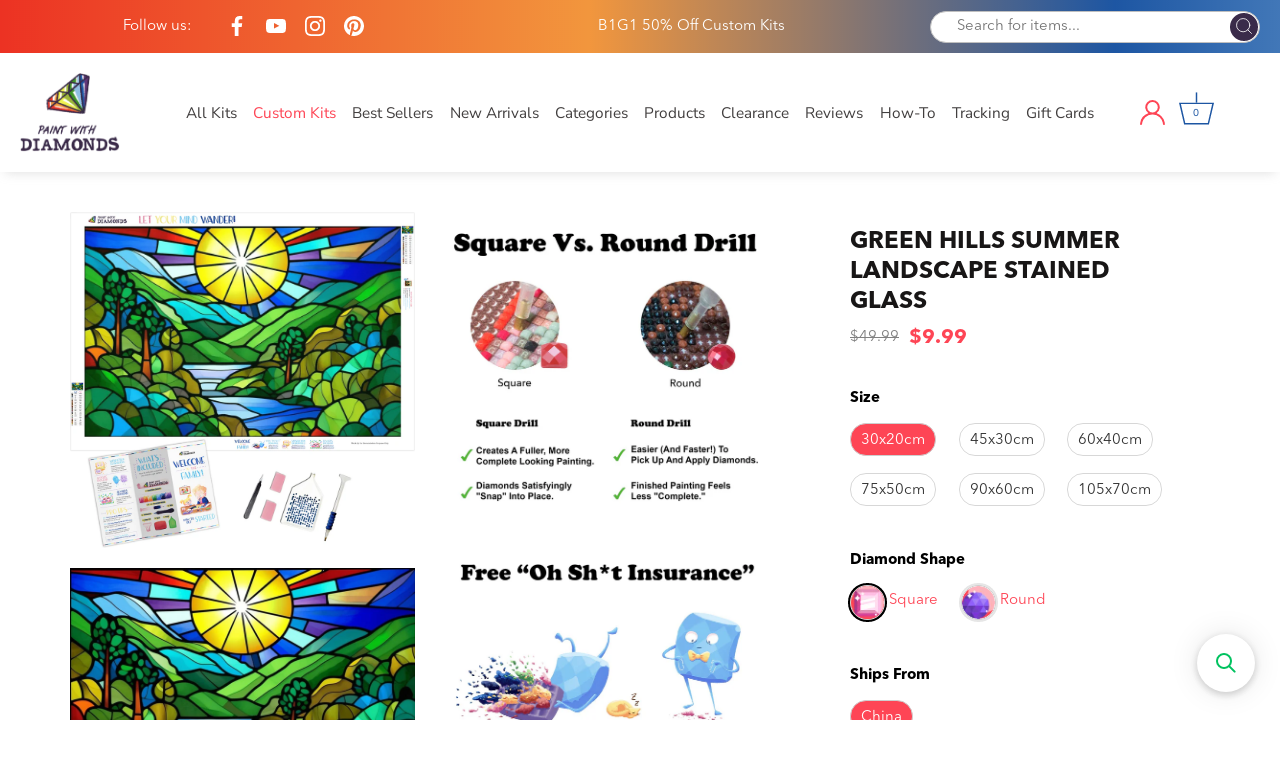

--- FILE ---
content_type: text/html; charset=utf-8
request_url: https://paintwithdiamonds.com/products/green-hills-summer-landscape-stained-glass-diamond-painting-kit-ships-from-us
body_size: 101570
content:
<!doctype html>
<html class="no-js" lang="en">
<head>

  <!-- BEGIN app block: shopify://apps/ali-reviews-product-reviews/blocks/alireviews-core/bf2eea72-0400-4db1-8908-44b7418f9a88 -->
<!-- END app app block --><!-- BEGIN app block: shopify://apps/product-options-variant-option/blocks/app-embed/86b91121-1f62-4e27-9812-b70a823eb918 --><script>
    function before_page_load_function(e,t=!1){var o=[],n=!1;if(e.items.forEach((e=>{e.properties&&(e.properties.hasOwnProperty("_YmqOptionVariant")||e.properties.hasOwnProperty("_YmqItemHide"))?(n=!0,o.push(0)):o.push(e.quantity)})),n){if(t)(t=document.createElement("style")).id="before-page-load-dom",t.type="text/css",t.innerHTML="html::before{content: ' ';width: 100%;height: 100%;background-color: #fff;position: fixed;top: 0;left: 0;z-index: 999999;display:block !important;}",document.getElementsByTagName("html").item(0).appendChild(t);fetch(`/cart/update.js?timestamp=${Date.now()}`,{method:"POST",headers:{"Content-Type":"application/json"},body:JSON.stringify({updates:o})}).then((e=>e.json())).then((e=>{location.reload()})).catch((e=>{t&&document.getElementById("before-page-load-dom").remove()}))}}before_page_load_function({"note":null,"attributes":{},"original_total_price":0,"total_price":0,"total_discount":0,"total_weight":0.0,"item_count":0,"items":[],"requires_shipping":false,"currency":"USD","items_subtotal_price":0,"cart_level_discount_applications":[]},!0),fetch(`/cart.js?timestamp=${Date.now()}`,{method:"GET"}).then((e=>e.json())).then((e=>{before_page_load_function(e)}));
</script>
<script type="text/javascript">
  window.YETT_WHITELIST = (window.YETT_WHITELIST || []).concat([
    /magical-mandatory-fees\.js/
  ]);
</script>
  <script type="text/javascript">
  
  function initLazyLoad(){let _0x5ffe5=["\x6E\x61\x76\x69\x67\x61\x74\x6F\x72","\x75\x73\x65\x72\x41\x67\x65\x6E\x74","\x67\x68\x74\x68\x6F\x75\x73","\x58\x31\x31"]; return(-1!=window[_0x5ffe5[0]][_0x5ffe5[1]].indexOf(_0x5ffe5[2])||-1!=window[_0x5ffe5[0]][_0x5ffe5[1]].indexOf(_0x5ffe5[3]))&&window.outerWidth==window.outerHeight!=window.devicePixelRatio} const uLTS=new MutationObserver(e=>{e.forEach(({addedNodes:e})=>{e.forEach(e=>{1===e.nodeType&&"IFRAME"===e.tagName&&(e.src.includes("youtube.com")||e.src.includes("vimeo.com"))&&(e.setAttribute("loading","lazy"),e.setAttribute("data-src",e.src),e.removeAttribute("src")),1!==e.nodeType||"IMG"!==e.tagName||e.src.includes("data:image")||e.setAttribute("loading","lazy"),1===e.nodeType&&"SCRIPT"===e.tagName&&("analytics"!=e.className&&"boomerang"!=e.className||(e.type="lazyloadscript"),e.innerHTML.includes("asyncLoad")&&(e.innerHTML=e.innerHTML.replace("if(window.attachEvent)","document.addEventListener('asyncLazyLoad',function(event){asyncLoad();});if(window.attachEvent)").replaceAll(", asyncLoad",", function(){}")),(e.innerHTML.includes("PreviewBarInjector")||e.innerHTML.includes("adminBarInjector"))&&(e.innerHTML=e.innerHTML.replace("DOMContentLoaded","loadBarInjector")),e.src.includes("theme.js")&&initLazyLoad()&&(e.setAttribute("data-src",e.src),e.removeAttribute("src")))})})});uLTS.observe(document.documentElement,{childList:!0,subtree:!0}); YETT_BLACKLIST = [ /monorail-edge\.shopifysvc\.com/, /storefront/,/klaviyo/,/socialshopwave/ ]
  
  !function(t,e){"object"==typeof exports&&"undefined"!=typeof module?e(exports):"function"==typeof define&&define.amd?define(["exports"],e):e(t.yett={})}(this,function(t){"use strict";var e={blacklist:window.YETT_BLACKLIST,whitelist:window.YETT_WHITELIST},r={blacklisted:[]},n=function(t,r){return t&&(!r||"javascript/blocked"!==r)&&(!e.blacklist||e.blacklist.some(function(e){return e.test(t)}))&&(!e.whitelist||e.whitelist.every(function(e){return!e.test(t)}))},i=function(t){var r=t.getAttribute("src");return e.blacklist&&e.blacklist.every(function(t){return!t.test(r)})||e.whitelist&&e.whitelist.some(function(t){return t.test(r)})},c=new MutationObserver(function(t){t.forEach(function(t){for(var e=t.addedNodes,i=function(t){var i=e[t];if(1===i.nodeType&&"SCRIPT"===i.tagName){var c=i.src,o=i.type;if(n(c,o)){r.blacklisted.push(i.cloneNode()),i.type="javascript/blocked";i.addEventListener("beforescriptexecute",function t(e){"javascript/blocked"===i.getAttribute("type")&&e.preventDefault(),i.removeEventListener("beforescriptexecute",t)}),i.parentElement.removeChild(i)}}},c=0;c<e.length;c++)i(c)})});c.observe(document.documentElement,{childList:!0,subtree:!0});var o=document.createElement;document.createElement=function(){for(var t=arguments.length,e=Array(t),r=0;r<t;r++)e[r]=arguments[r];if("script"!==e[0].toLowerCase())return o.bind(document).apply(void 0,e);var i=o.bind(document).apply(void 0,e),c=i.setAttribute.bind(i);return Object.defineProperties(i,{src:{get:function(){return i.getAttribute("src")},set:function(t){return n(t,i.type)&&c("type","javascript/blocked"),c("src",t),!0}},type:{set:function(t){var e=n(i.src,i.type)?"javascript/blocked":t;return c("type",e),!0}}}),i.setAttribute=function(t,e){"type"===t||"src"===t?i[t]=e:HTMLScriptElement.prototype.setAttribute.call(i,t,e)},i};var l=function(t){if(Array.isArray(t)){for(var e=0,r=Array(t.length);e<t.length;e++)r[e]=t[e];return r}return Array.from(t)},a=new RegExp("[|\\{}()[\\]^$+*?.]","g");t.unblock=function(){for(var t=arguments.length,n=Array(t),o=0;o<t;o++)n[o]=arguments[o];n.length<1?(e.blacklist=[],e.whitelist=[]):(e.blacklist&&(e.blacklist=e.blacklist.filter(function(t){return n.every(function(e){return!t.test(e)})})),e.whitelist&&(e.whitelist=[].concat(l(e.whitelist),l(n.map(function(t){var r=".*"+t.replace(a,"\\$&")+".*";return e.whitelist.find(function(t){return t.toString()===r.toString()})?null:new RegExp(r)}).filter(Boolean)))));for(var s=document.querySelectorAll('script[type="javascript/blocked"]'),u=0;u<s.length;u++){var p=s[u];i(p)&&(p.type="application/javascript",r.blacklisted.push(p),p.parentElement.removeChild(p))}var d=0;[].concat(l(r.blacklisted)).forEach(function(t,e){if(i(t)){var n=document.createElement("script");n.setAttribute("src",t.src),n.setAttribute("type","application/javascript"),document.head.appendChild(n),r.blacklisted.splice(e-d,1),d++}}),e.blacklist&&e.blacklist.length<1&&c.disconnect()},Object.defineProperty(t,"__esModule",{value:!0})});
</script>



<script type="text/javascript" src="https://edge.personalizer.io/storefront/2.0.0/js/shopify/storefront.min.js?key=h2o9b-tso2vwz6z0u8edl6hkc-z3wei&shop=paintwithdiamonds.myshopify.com"></script>
<script>
window.LimeSpot = window.LimeSpot === undefined ? {} : LimeSpot;
LimeSpot.PageInfo = { Type: "Product", ReferenceIdentifier: "7192186945673"};

LimeSpot.StoreInfo = { Theme: "Paint With Diamonds [ CED 26 APR ] - Sept 2024" };


LimeSpot.CartItems = [];
</script>





  <!-- Showcase 4.0.15 -->

  <link rel="preload" href="//paintwithdiamonds.com/cdn/shop/t/56/assets/styles.css?v=1096014378843491781761974445" as="style">
  <link rel="preload" href="//paintwithdiamonds.com/cdn/shop/t/56/assets/custom.scss.css?v=3388432786314177041726500496" as="style">
  
  <style>
    svg.ssw-icon-star-empty {
      fill: transparent;
    }
  </style>

  <meta charset="utf-8" />
<meta name="viewport" content="width=device-width,initial-scale=1.0" />
<meta http-equiv="X-UA-Compatible" content="IE=edge">

<link rel="preconnect" href="https://cdn.shopify.com" crossorigin>
<link rel="preconnect" href="https://fonts.shopify.com" crossorigin>
<link rel="preconnect" href="https://monorail-edge.shopifysvc.com"><link rel="preload" as="font" href="//paintwithdiamonds.com/cdn/fonts/poppins/poppins_n3.05f58335c3209cce17da4f1f1ab324ebe2982441.woff2" type="font/woff2" crossorigin>
<link rel="preload" as="font" href="//paintwithdiamonds.com/cdn/fonts/nunito_sans/nunitosans_n4.0276fe080df0ca4e6a22d9cb55aed3ed5ba6b1da.woff2" type="font/woff2" crossorigin>
<link rel="preload" as="font" href="//paintwithdiamonds.com/cdn/fonts/nunito_sans/nunitosans_n4.0276fe080df0ca4e6a22d9cb55aed3ed5ba6b1da.woff2" type="font/woff2" crossorigin>
<link rel="preload" as="font" href="//paintwithdiamonds.com/cdn/fonts/poppins/poppins_n6.aa29d4918bc243723d56b59572e18228ed0786f6.woff2" type="font/woff2" crossorigin><link rel="preload" as="font" href="//paintwithdiamonds.com/cdn/fonts/nunito_sans/nunitosans_n7.25d963ed46da26098ebeab731e90d8802d989fa5.woff2" type="font/woff2" crossorigin><link rel="preload" as="font" href="//paintwithdiamonds.com/cdn/fonts/nunito_sans/nunitosans_i4.6e408730afac1484cf297c30b0e67c86d17fc586.woff2" type="font/woff2" crossorigin><link rel="preload" as="font" href="//paintwithdiamonds.com/cdn/fonts/nunito_sans/nunitosans_i7.8c1124729eec046a321e2424b2acf328c2c12139.woff2" type="font/woff2" crossorigin><link rel="preload" href="//paintwithdiamonds.com/cdn/shop/t/56/assets/vendor.js?v=26564483382332717901726498763" as="script">
<link rel="preload" href="//paintwithdiamonds.com/cdn/shop/t/56/assets/theme.js?v=109585602798832288351726498763" as="script"><link rel="canonical" href="https://paintwithdiamonds.com/products/green-hills-summer-landscape-stained-glass-diamond-painting-kit-ships-from-us" /><link rel="shortcut icon" href="//paintwithdiamonds.com/cdn/shop/files/PWD_Favicon.png?v=1626905578" type="image/png" /><meta name="description" content="© Caleb Smith. All Rights Reserved. Relax, unwind, and create Diamond Art! &quot;Green Hills Summer Landscape Stained Glass&quot; exclusively at Paint With Diamonds® as a full-drill Diamond Painting Kit in your choice of Round or Square diamonds."><script>

(function(w,d,t,r,u){var f,n,i;w[u]=w[u]||[],f=function(){var o={ti:"5976361"};o.q=w[u],w[u]=new UET(o),w[u].push("pageLoad")},n=d.createElement(t),n.src=r,n.async=1,n.onload=n.onreadystatechange=function(){var s=this.readyState;s&&s!=="loaded"&&s!=="complete"||(f(),n.onload=n.onreadystatechange=null)},i=d.getElementsByTagName(t)[0],i.parentNode.insertBefore(n,i)})(window,document,"script","//bat.bing.com/bat.js","uetq");

</script>

<meta name="google-site-verification" content="Hqyw8NsP05jq8ssDrvoosIkc078qM2z5V5IqRZ9-U6M" />
<link rel="preload" as="font" href="//paintwithdiamonds.com/cdn/fonts/nunito_sans/nunitosans_n5.6fc0ed1feb3fc393c40619f180fc49c4d0aae0db.woff2" type="font/woff2" crossorigin><link rel="preload" as="font" href="//paintwithdiamonds.com/cdn/fonts/nunito_sans/nunitosans_n6.6e9464eba570101a53130c8130a9e17a8eb55c21.woff2" type="font/woff2" crossorigin><meta name="theme-color" content="#fe4555">

  <title>
    Green Hills Summer Landscape Stained Glass Official Diamond Painting Kit | Diamond Art | Paint With &ndash; Paint With Diamonds
  </title>

  <meta property="og:site_name" content="Paint With Diamonds">
<meta property="og:url" content="https://paintwithdiamonds.com/products/green-hills-summer-landscape-stained-glass-diamond-painting-kit-ships-from-us">
<meta property="og:title" content="Green Hills Summer Landscape Stained Glass Official Diamond Painting Kit | Diamond Art | Paint With">
<meta property="og:type" content="product">
<meta property="og:description" content="© Caleb Smith. All Rights Reserved. Relax, unwind, and create Diamond Art! &quot;Green Hills Summer Landscape Stained Glass&quot; exclusively at Paint With Diamonds® as a full-drill Diamond Painting Kit in your choice of Round or Square diamonds."><meta property="og:image" content="http://paintwithdiamonds.com/cdn/shop/files/Green-Hills-Summer-Landscape-Stained-Glass_6d881781-b5c3-4201-99a7-451d82575f4d_1200x1200.jpg?v=1682714565">
  <meta property="og:image:secure_url" content="https://paintwithdiamonds.com/cdn/shop/files/Green-Hills-Summer-Landscape-Stained-Glass_6d881781-b5c3-4201-99a7-451d82575f4d_1200x1200.jpg?v=1682714565">
  <meta property="og:image:width" content="3836">
  <meta property="og:image:height" content="3736"><meta property="og:price:amount" content="9.99">
  <meta property="og:price:currency" content="USD"><meta name="twitter:card" content="summary_large_image">
<meta name="twitter:title" content="Green Hills Summer Landscape Stained Glass Official Diamond Painting Kit | Diamond Art | Paint With">
<meta name="twitter:description" content="© Caleb Smith. All Rights Reserved. Relax, unwind, and create Diamond Art! &quot;Green Hills Summer Landscape Stained Glass&quot; exclusively at Paint With Diamonds® as a full-drill Diamond Painting Kit in your choice of Round or Square diamonds.">


  <link href="//paintwithdiamonds.com/cdn/shop/t/56/assets/styles.css?v=1096014378843491781761974445" rel="stylesheet" type="text/css" media="all" />
  
  <!-- Custom CSS -->
  <link href="//paintwithdiamonds.com/cdn/shop/t/56/assets/custom.scss.css?v=3388432786314177041726500496" rel="stylesheet" type="text/css" media="all" />

<script src="//searchserverapi.com/widgets/shopify/init.js?a=2C6h8N3d1V"></script>

  <script>window.performance && window.performance.mark && window.performance.mark('shopify.content_for_header.start');</script><meta name="google-site-verification" content="Hqyw8NsP05jq8ssDrvoosIkc078qM2z5V5IqRZ9-U6M">
<meta id="shopify-digital-wallet" name="shopify-digital-wallet" content="/23628001/digital_wallets/dialog">
<meta name="shopify-checkout-api-token" content="f0969bac16b421b032324bee42886bba">
<link rel="alternate" hreflang="x-default" href="https://paintwithdiamonds.com/products/green-hills-summer-landscape-stained-glass-diamond-painting-kit-ships-from-us">
<link rel="alternate" hreflang="en" href="https://paintwithdiamonds.com/products/green-hills-summer-landscape-stained-glass-diamond-painting-kit-ships-from-us">
<link rel="alternate" hreflang="en-FR" href="https://paintwithdiamonds.com/en-fr/products/green-hills-summer-landscape-stained-glass-diamond-painting-kit-ships-from-us">
<link rel="alternate" type="application/json+oembed" href="https://paintwithdiamonds.com/products/green-hills-summer-landscape-stained-glass-diamond-painting-kit-ships-from-us.oembed">
<script async="async" src="/checkouts/internal/preloads.js?locale=en-US"></script>
<link rel="preconnect" href="https://shop.app" crossorigin="anonymous">
<script async="async" src="https://shop.app/checkouts/internal/preloads.js?locale=en-US&shop_id=23628001" crossorigin="anonymous"></script>
<script id="apple-pay-shop-capabilities" type="application/json">{"shopId":23628001,"countryCode":"US","currencyCode":"USD","merchantCapabilities":["supports3DS"],"merchantId":"gid:\/\/shopify\/Shop\/23628001","merchantName":"Paint With Diamonds","requiredBillingContactFields":["postalAddress","email","phone"],"requiredShippingContactFields":["postalAddress","email","phone"],"shippingType":"shipping","supportedNetworks":["visa","masterCard","amex","discover","elo","jcb"],"total":{"type":"pending","label":"Paint With Diamonds","amount":"1.00"},"shopifyPaymentsEnabled":true,"supportsSubscriptions":true}</script>
<script id="shopify-features" type="application/json">{"accessToken":"f0969bac16b421b032324bee42886bba","betas":["rich-media-storefront-analytics"],"domain":"paintwithdiamonds.com","predictiveSearch":true,"shopId":23628001,"locale":"en"}</script>
<script>var Shopify = Shopify || {};
Shopify.shop = "paintwithdiamonds.myshopify.com";
Shopify.locale = "en";
Shopify.currency = {"active":"USD","rate":"1.0"};
Shopify.country = "US";
Shopify.theme = {"name":"Paint With Diamonds [ CED 26 APR ] - Sept 2024","id":136641183881,"schema_name":"Showcase","schema_version":"4.0.15","theme_store_id":677,"role":"main"};
Shopify.theme.handle = "null";
Shopify.theme.style = {"id":null,"handle":null};
Shopify.cdnHost = "paintwithdiamonds.com/cdn";
Shopify.routes = Shopify.routes || {};
Shopify.routes.root = "/";</script>
<script type="module">!function(o){(o.Shopify=o.Shopify||{}).modules=!0}(window);</script>
<script>!function(o){function n(){var o=[];function n(){o.push(Array.prototype.slice.apply(arguments))}return n.q=o,n}var t=o.Shopify=o.Shopify||{};t.loadFeatures=n(),t.autoloadFeatures=n()}(window);</script>
<script>
  window.ShopifyPay = window.ShopifyPay || {};
  window.ShopifyPay.apiHost = "shop.app\/pay";
  window.ShopifyPay.redirectState = null;
</script>
<script id="shop-js-analytics" type="application/json">{"pageType":"product"}</script>
<script defer="defer" async type="module" src="//paintwithdiamonds.com/cdn/shopifycloud/shop-js/modules/v2/client.init-shop-cart-sync_IZsNAliE.en.esm.js"></script>
<script defer="defer" async type="module" src="//paintwithdiamonds.com/cdn/shopifycloud/shop-js/modules/v2/chunk.common_0OUaOowp.esm.js"></script>
<script type="module">
  await import("//paintwithdiamonds.com/cdn/shopifycloud/shop-js/modules/v2/client.init-shop-cart-sync_IZsNAliE.en.esm.js");
await import("//paintwithdiamonds.com/cdn/shopifycloud/shop-js/modules/v2/chunk.common_0OUaOowp.esm.js");

  window.Shopify.SignInWithShop?.initShopCartSync?.({"fedCMEnabled":true,"windoidEnabled":true});

</script>
<script>
  window.Shopify = window.Shopify || {};
  if (!window.Shopify.featureAssets) window.Shopify.featureAssets = {};
  window.Shopify.featureAssets['shop-js'] = {"shop-cart-sync":["modules/v2/client.shop-cart-sync_DLOhI_0X.en.esm.js","modules/v2/chunk.common_0OUaOowp.esm.js"],"init-fed-cm":["modules/v2/client.init-fed-cm_C6YtU0w6.en.esm.js","modules/v2/chunk.common_0OUaOowp.esm.js"],"shop-button":["modules/v2/client.shop-button_BCMx7GTG.en.esm.js","modules/v2/chunk.common_0OUaOowp.esm.js"],"shop-cash-offers":["modules/v2/client.shop-cash-offers_BT26qb5j.en.esm.js","modules/v2/chunk.common_0OUaOowp.esm.js","modules/v2/chunk.modal_CGo_dVj3.esm.js"],"init-windoid":["modules/v2/client.init-windoid_B9PkRMql.en.esm.js","modules/v2/chunk.common_0OUaOowp.esm.js"],"init-shop-email-lookup-coordinator":["modules/v2/client.init-shop-email-lookup-coordinator_DZkqjsbU.en.esm.js","modules/v2/chunk.common_0OUaOowp.esm.js"],"shop-toast-manager":["modules/v2/client.shop-toast-manager_Di2EnuM7.en.esm.js","modules/v2/chunk.common_0OUaOowp.esm.js"],"shop-login-button":["modules/v2/client.shop-login-button_BtqW_SIO.en.esm.js","modules/v2/chunk.common_0OUaOowp.esm.js","modules/v2/chunk.modal_CGo_dVj3.esm.js"],"avatar":["modules/v2/client.avatar_BTnouDA3.en.esm.js"],"pay-button":["modules/v2/client.pay-button_CWa-C9R1.en.esm.js","modules/v2/chunk.common_0OUaOowp.esm.js"],"init-shop-cart-sync":["modules/v2/client.init-shop-cart-sync_IZsNAliE.en.esm.js","modules/v2/chunk.common_0OUaOowp.esm.js"],"init-customer-accounts":["modules/v2/client.init-customer-accounts_DenGwJTU.en.esm.js","modules/v2/client.shop-login-button_BtqW_SIO.en.esm.js","modules/v2/chunk.common_0OUaOowp.esm.js","modules/v2/chunk.modal_CGo_dVj3.esm.js"],"init-shop-for-new-customer-accounts":["modules/v2/client.init-shop-for-new-customer-accounts_JdHXxpS9.en.esm.js","modules/v2/client.shop-login-button_BtqW_SIO.en.esm.js","modules/v2/chunk.common_0OUaOowp.esm.js","modules/v2/chunk.modal_CGo_dVj3.esm.js"],"init-customer-accounts-sign-up":["modules/v2/client.init-customer-accounts-sign-up_D6__K_p8.en.esm.js","modules/v2/client.shop-login-button_BtqW_SIO.en.esm.js","modules/v2/chunk.common_0OUaOowp.esm.js","modules/v2/chunk.modal_CGo_dVj3.esm.js"],"checkout-modal":["modules/v2/client.checkout-modal_C_ZQDY6s.en.esm.js","modules/v2/chunk.common_0OUaOowp.esm.js","modules/v2/chunk.modal_CGo_dVj3.esm.js"],"shop-follow-button":["modules/v2/client.shop-follow-button_XetIsj8l.en.esm.js","modules/v2/chunk.common_0OUaOowp.esm.js","modules/v2/chunk.modal_CGo_dVj3.esm.js"],"lead-capture":["modules/v2/client.lead-capture_DvA72MRN.en.esm.js","modules/v2/chunk.common_0OUaOowp.esm.js","modules/v2/chunk.modal_CGo_dVj3.esm.js"],"shop-login":["modules/v2/client.shop-login_ClXNxyh6.en.esm.js","modules/v2/chunk.common_0OUaOowp.esm.js","modules/v2/chunk.modal_CGo_dVj3.esm.js"],"payment-terms":["modules/v2/client.payment-terms_CNlwjfZz.en.esm.js","modules/v2/chunk.common_0OUaOowp.esm.js","modules/v2/chunk.modal_CGo_dVj3.esm.js"]};
</script>
<script>(function() {
  var isLoaded = false;
  function asyncLoad() {
    if (isLoaded) return;
    isLoaded = true;
    var urls = ["\/\/satcb.azureedge.net\/Scripts\/satcb.min.js?shop=paintwithdiamonds.myshopify.com","https:\/\/cdn.verifypass.com\/seller\/launcher.js?shop=paintwithdiamonds.myshopify.com","https:\/\/cdn.wheelio-app.com\/app\/index.min.js?version=20251118080645537\u0026shop=paintwithdiamonds.myshopify.com","https:\/\/cdn.getcarro.com\/script-tags\/all\/050820094100.js?shop=paintwithdiamonds.myshopify.com","https:\/\/reconvert-cdn.com\/assets\/js\/store_reconvert_node.js?v=2\u0026scid=NDgyMWI5OTFhMDYwMDliNzIwNTcwODIzODE1NTRmYTYuMGI4MjRjZTljNTkwNDEzZDMzMzBjYmFiN2ZmY2E3OWE=\u0026shop=paintwithdiamonds.myshopify.com","https:\/\/cdn.nfcube.com\/instafeed-a8225a2f357a47c8c2a098a515cd0e9e.js?shop=paintwithdiamonds.myshopify.com","https:\/\/cdn.hextom.com\/js\/eventpromotionbar.js?shop=paintwithdiamonds.myshopify.com","https:\/\/cdn.hextom.com\/js\/quickannouncementbar.js?shop=paintwithdiamonds.myshopify.com","https:\/\/cdn.hextom.com\/js\/freeshippingbar.js?shop=paintwithdiamonds.myshopify.com","https:\/\/edge.personalizer.io\/storefront\/2.0.0\/js\/shopify\/storefront.min.js?key=h2o9b-tso2vwz6z0u8edl6hkc-z3wei\u0026shop=paintwithdiamonds.myshopify.com","https:\/\/cdn.pushowl.com\/latest\/sdks\/pushowl-shopify.js?subdomain=paintwithdiamonds\u0026environment=production\u0026guid=770ebf04-a3d8-4a9b-8229-c553210f8113\u0026shop=paintwithdiamonds.myshopify.com","https:\/\/searchanise-ef84.kxcdn.com\/widgets\/shopify\/init.js?a=2C6h8N3d1V\u0026shop=paintwithdiamonds.myshopify.com"];
    for (var i = 0; i < urls.length; i++) {
      var s = document.createElement('script');
      s.type = 'text/javascript';
      s.async = true;
      s.src = urls[i];
      var x = document.getElementsByTagName('script')[0];
      x.parentNode.insertBefore(s, x);
    }
  };
  if(window.attachEvent) {
    window.attachEvent('onload', asyncLoad);
  } else {
    window.addEventListener('load', asyncLoad, false);
  }
})();</script>
<script id="__st">var __st={"a":23628001,"offset":-18000,"reqid":"161b063e-2319-433f-9d2e-d666bda4c0b2-1768357777","pageurl":"paintwithdiamonds.com\/products\/green-hills-summer-landscape-stained-glass-diamond-painting-kit-ships-from-us","u":"357f961c6406","p":"product","rtyp":"product","rid":7192186945673};</script>
<script>window.ShopifyPaypalV4VisibilityTracking = true;</script>
<script id="captcha-bootstrap">!function(){'use strict';const t='contact',e='account',n='new_comment',o=[[t,t],['blogs',n],['comments',n],[t,'customer']],c=[[e,'customer_login'],[e,'guest_login'],[e,'recover_customer_password'],[e,'create_customer']],r=t=>t.map((([t,e])=>`form[action*='/${t}']:not([data-nocaptcha='true']) input[name='form_type'][value='${e}']`)).join(','),a=t=>()=>t?[...document.querySelectorAll(t)].map((t=>t.form)):[];function s(){const t=[...o],e=r(t);return a(e)}const i='password',u='form_key',d=['recaptcha-v3-token','g-recaptcha-response','h-captcha-response',i],f=()=>{try{return window.sessionStorage}catch{return}},m='__shopify_v',_=t=>t.elements[u];function p(t,e,n=!1){try{const o=window.sessionStorage,c=JSON.parse(o.getItem(e)),{data:r}=function(t){const{data:e,action:n}=t;return t[m]||n?{data:e,action:n}:{data:t,action:n}}(c);for(const[e,n]of Object.entries(r))t.elements[e]&&(t.elements[e].value=n);n&&o.removeItem(e)}catch(o){console.error('form repopulation failed',{error:o})}}const l='form_type',E='cptcha';function T(t){t.dataset[E]=!0}const w=window,h=w.document,L='Shopify',v='ce_forms',y='captcha';let A=!1;((t,e)=>{const n=(g='f06e6c50-85a8-45c8-87d0-21a2b65856fe',I='https://cdn.shopify.com/shopifycloud/storefront-forms-hcaptcha/ce_storefront_forms_captcha_hcaptcha.v1.5.2.iife.js',D={infoText:'Protected by hCaptcha',privacyText:'Privacy',termsText:'Terms'},(t,e,n)=>{const o=w[L][v],c=o.bindForm;if(c)return c(t,g,e,D).then(n);var r;o.q.push([[t,g,e,D],n]),r=I,A||(h.body.append(Object.assign(h.createElement('script'),{id:'captcha-provider',async:!0,src:r})),A=!0)});var g,I,D;w[L]=w[L]||{},w[L][v]=w[L][v]||{},w[L][v].q=[],w[L][y]=w[L][y]||{},w[L][y].protect=function(t,e){n(t,void 0,e),T(t)},Object.freeze(w[L][y]),function(t,e,n,w,h,L){const[v,y,A,g]=function(t,e,n){const i=e?o:[],u=t?c:[],d=[...i,...u],f=r(d),m=r(i),_=r(d.filter((([t,e])=>n.includes(e))));return[a(f),a(m),a(_),s()]}(w,h,L),I=t=>{const e=t.target;return e instanceof HTMLFormElement?e:e&&e.form},D=t=>v().includes(t);t.addEventListener('submit',(t=>{const e=I(t);if(!e)return;const n=D(e)&&!e.dataset.hcaptchaBound&&!e.dataset.recaptchaBound,o=_(e),c=g().includes(e)&&(!o||!o.value);(n||c)&&t.preventDefault(),c&&!n&&(function(t){try{if(!f())return;!function(t){const e=f();if(!e)return;const n=_(t);if(!n)return;const o=n.value;o&&e.removeItem(o)}(t);const e=Array.from(Array(32),(()=>Math.random().toString(36)[2])).join('');!function(t,e){_(t)||t.append(Object.assign(document.createElement('input'),{type:'hidden',name:u})),t.elements[u].value=e}(t,e),function(t,e){const n=f();if(!n)return;const o=[...t.querySelectorAll(`input[type='${i}']`)].map((({name:t})=>t)),c=[...d,...o],r={};for(const[a,s]of new FormData(t).entries())c.includes(a)||(r[a]=s);n.setItem(e,JSON.stringify({[m]:1,action:t.action,data:r}))}(t,e)}catch(e){console.error('failed to persist form',e)}}(e),e.submit())}));const S=(t,e)=>{t&&!t.dataset[E]&&(n(t,e.some((e=>e===t))),T(t))};for(const o of['focusin','change'])t.addEventListener(o,(t=>{const e=I(t);D(e)&&S(e,y())}));const B=e.get('form_key'),M=e.get(l),P=B&&M;t.addEventListener('DOMContentLoaded',(()=>{const t=y();if(P)for(const e of t)e.elements[l].value===M&&p(e,B);[...new Set([...A(),...v().filter((t=>'true'===t.dataset.shopifyCaptcha))])].forEach((e=>S(e,t)))}))}(h,new URLSearchParams(w.location.search),n,t,e,['guest_login'])})(!1,!0)}();</script>
<script integrity="sha256-4kQ18oKyAcykRKYeNunJcIwy7WH5gtpwJnB7kiuLZ1E=" data-source-attribution="shopify.loadfeatures" defer="defer" src="//paintwithdiamonds.com/cdn/shopifycloud/storefront/assets/storefront/load_feature-a0a9edcb.js" crossorigin="anonymous"></script>
<script crossorigin="anonymous" defer="defer" src="//paintwithdiamonds.com/cdn/shopifycloud/storefront/assets/shopify_pay/storefront-65b4c6d7.js?v=20250812"></script>
<script data-source-attribution="shopify.dynamic_checkout.dynamic.init">var Shopify=Shopify||{};Shopify.PaymentButton=Shopify.PaymentButton||{isStorefrontPortableWallets:!0,init:function(){window.Shopify.PaymentButton.init=function(){};var t=document.createElement("script");t.src="https://paintwithdiamonds.com/cdn/shopifycloud/portable-wallets/latest/portable-wallets.en.js",t.type="module",document.head.appendChild(t)}};
</script>
<script data-source-attribution="shopify.dynamic_checkout.buyer_consent">
  function portableWalletsHideBuyerConsent(e){var t=document.getElementById("shopify-buyer-consent"),n=document.getElementById("shopify-subscription-policy-button");t&&n&&(t.classList.add("hidden"),t.setAttribute("aria-hidden","true"),n.removeEventListener("click",e))}function portableWalletsShowBuyerConsent(e){var t=document.getElementById("shopify-buyer-consent"),n=document.getElementById("shopify-subscription-policy-button");t&&n&&(t.classList.remove("hidden"),t.removeAttribute("aria-hidden"),n.addEventListener("click",e))}window.Shopify?.PaymentButton&&(window.Shopify.PaymentButton.hideBuyerConsent=portableWalletsHideBuyerConsent,window.Shopify.PaymentButton.showBuyerConsent=portableWalletsShowBuyerConsent);
</script>
<script data-source-attribution="shopify.dynamic_checkout.cart.bootstrap">document.addEventListener("DOMContentLoaded",(function(){function t(){return document.querySelector("shopify-accelerated-checkout-cart, shopify-accelerated-checkout")}if(t())Shopify.PaymentButton.init();else{new MutationObserver((function(e,n){t()&&(Shopify.PaymentButton.init(),n.disconnect())})).observe(document.body,{childList:!0,subtree:!0})}}));
</script>
<script id='scb4127' type='text/javascript' async='' src='https://paintwithdiamonds.com/cdn/shopifycloud/privacy-banner/storefront-banner.js'></script><link id="shopify-accelerated-checkout-styles" rel="stylesheet" media="screen" href="https://paintwithdiamonds.com/cdn/shopifycloud/portable-wallets/latest/accelerated-checkout-backwards-compat.css" crossorigin="anonymous">
<style id="shopify-accelerated-checkout-cart">
        #shopify-buyer-consent {
  margin-top: 1em;
  display: inline-block;
  width: 100%;
}

#shopify-buyer-consent.hidden {
  display: none;
}

#shopify-subscription-policy-button {
  background: none;
  border: none;
  padding: 0;
  text-decoration: underline;
  font-size: inherit;
  cursor: pointer;
}

#shopify-subscription-policy-button::before {
  box-shadow: none;
}

      </style>

<script>window.performance && window.performance.mark && window.performance.mark('shopify.content_for_header.end');</script>

<script>window.BOLD = window.BOLD || {};
    window.BOLD.common = window.BOLD.common || {};
    window.BOLD.common.Shopify = window.BOLD.common.Shopify || {};
    window.BOLD.common.Shopify.shop = {
      domain: 'paintwithdiamonds.com',
      permanent_domain: 'paintwithdiamonds.myshopify.com',
      url: 'https://paintwithdiamonds.com',
      secure_url: 'https://paintwithdiamonds.com',
      money_format: "${{amount}}",
      currency: "USD"
    };
    window.BOLD.common.Shopify.customer = {
      id: null,
      tags: null,
    };
    window.BOLD.common.Shopify.cart = {"note":null,"attributes":{},"original_total_price":0,"total_price":0,"total_discount":0,"total_weight":0.0,"item_count":0,"items":[],"requires_shipping":false,"currency":"USD","items_subtotal_price":0,"cart_level_discount_applications":[],"checkout_charge_amount":0};
    window.BOLD.common.template = 'product';window.BOLD.common.Shopify.formatMoney = function(money, format) {
        function n(t, e) {
            return "undefined" == typeof t ? e : t
        }
        function r(t, e, r, i) {
            if (e = n(e, 2),
                r = n(r, ","),
                i = n(i, "."),
            isNaN(t) || null == t)
                return 0;
            t = (t / 100).toFixed(e);
            var o = t.split(".")
                , a = o[0].replace(/(\d)(?=(\d\d\d)+(?!\d))/g, "$1" + r)
                , s = o[1] ? i + o[1] : "";
            return a + s
        }
        "string" == typeof money && (money = money.replace(".", ""));
        var i = ""
            , o = /\{\{\s*(\w+)\s*\}\}/
            , a = format || window.BOLD.common.Shopify.shop.money_format || window.Shopify.money_format || "$ {{ amount }}";
        switch (a.match(o)[1]) {
            case "amount":
                i = r(money, 2, ",", ".");
                break;
            case "amount_no_decimals":
                i = r(money, 0, ",", ".");
                break;
            case "amount_with_comma_separator":
                i = r(money, 2, ".", ",");
                break;
            case "amount_no_decimals_with_comma_separator":
                i = r(money, 0, ".", ",");
                break;
            case "amount_with_space_separator":
                i = r(money, 2, " ", ",");
                break;
            case "amount_no_decimals_with_space_separator":
                i = r(money, 0, " ", ",");
                break;
            case "amount_with_apostrophe_separator":
                i = r(money, 2, "'", ".");
                break;
        }
        return a.replace(o, i);
    };
    window.BOLD.common.Shopify.saveProduct = function (handle, product) {
      if (typeof handle === 'string' && typeof window.BOLD.common.Shopify.products[handle] === 'undefined') {
        if (typeof product === 'number') {
          window.BOLD.common.Shopify.handles[product] = handle;
          product = { id: product };
        }
        window.BOLD.common.Shopify.products[handle] = product;
      }
    };
    window.BOLD.common.Shopify.saveVariant = function (variant_id, variant) {
      if (typeof variant_id === 'number' && typeof window.BOLD.common.Shopify.variants[variant_id] === 'undefined') {
        window.BOLD.common.Shopify.variants[variant_id] = variant;
      }
    };window.BOLD.common.Shopify.products = window.BOLD.common.Shopify.products || {};
    window.BOLD.common.Shopify.variants = window.BOLD.common.Shopify.variants || {};
    window.BOLD.common.Shopify.handles = window.BOLD.common.Shopify.handles || {};window.BOLD.common.Shopify.saveProduct("green-hills-summer-landscape-stained-glass-diamond-painting-kit-ships-from-us", 7192186945673);window.BOLD.common.Shopify.saveVariant(41240958730377, { product_id: 7192186945673, product_handle: "green-hills-summer-landscape-stained-glass-diamond-painting-kit-ships-from-us", price: 999, group_id: '', csp_metafield: {}});window.BOLD.common.Shopify.saveVariant(41240958763145, { product_id: 7192186945673, product_handle: "green-hills-summer-landscape-stained-glass-diamond-painting-kit-ships-from-us", price: 999, group_id: '', csp_metafield: {}});window.BOLD.common.Shopify.saveVariant(41240958795913, { product_id: 7192186945673, product_handle: "green-hills-summer-landscape-stained-glass-diamond-painting-kit-ships-from-us", price: 2499, group_id: '', csp_metafield: {}});window.BOLD.common.Shopify.saveVariant(41240958828681, { product_id: 7192186945673, product_handle: "green-hills-summer-landscape-stained-glass-diamond-painting-kit-ships-from-us", price: 2499, group_id: '', csp_metafield: {}});window.BOLD.common.Shopify.saveVariant(41240958861449, { product_id: 7192186945673, product_handle: "green-hills-summer-landscape-stained-glass-diamond-painting-kit-ships-from-us", price: 3499, group_id: '', csp_metafield: {}});window.BOLD.common.Shopify.saveVariant(41240958894217, { product_id: 7192186945673, product_handle: "green-hills-summer-landscape-stained-glass-diamond-painting-kit-ships-from-us", price: 3499, group_id: '', csp_metafield: {}});window.BOLD.common.Shopify.saveVariant(41240958926985, { product_id: 7192186945673, product_handle: "green-hills-summer-landscape-stained-glass-diamond-painting-kit-ships-from-us", price: 4999, group_id: '', csp_metafield: {}});window.BOLD.common.Shopify.saveVariant(41240958959753, { product_id: 7192186945673, product_handle: "green-hills-summer-landscape-stained-glass-diamond-painting-kit-ships-from-us", price: 4999, group_id: '', csp_metafield: {}});window.BOLD.common.Shopify.saveVariant(41240958992521, { product_id: 7192186945673, product_handle: "green-hills-summer-landscape-stained-glass-diamond-painting-kit-ships-from-us", price: 8599, group_id: '', csp_metafield: {}});window.BOLD.common.Shopify.saveVariant(41240959025289, { product_id: 7192186945673, product_handle: "green-hills-summer-landscape-stained-glass-diamond-painting-kit-ships-from-us", price: 8599, group_id: '', csp_metafield: {}});window.BOLD.common.Shopify.saveVariant(41240959058057, { product_id: 7192186945673, product_handle: "green-hills-summer-landscape-stained-glass-diamond-painting-kit-ships-from-us", price: 10099, group_id: '', csp_metafield: {}});window.BOLD.common.Shopify.saveVariant(41240959090825, { product_id: 7192186945673, product_handle: "green-hills-summer-landscape-stained-glass-diamond-painting-kit-ships-from-us", price: 10099, group_id: '', csp_metafield: {}});window.BOLD.apps_installed = {"Product Upsell":3} || {};window.BOLD.common.Shopify.metafields = window.BOLD.common.Shopify.metafields || {};window.BOLD.common.Shopify.metafields["bold_rp"] = {};window.BOLD.common.Shopify.metafields["bold_csp_defaults"] = {};window.BOLD.common.cacheParams = window.BOLD.common.cacheParams || {};
</script><link rel="preload" as="style" href="//paintwithdiamonds.com/cdn/shop/t/56/assets/bold-upsell.css?v=51915886505602322711726498763">
<link rel="preload" as="style" href="//paintwithdiamonds.com/cdn/shop/t/56/assets/bold-upsell-custom.css?v=150135899998303055901726498763">
<link href="//paintwithdiamonds.com/cdn/shop/t/56/assets/bold-upsell.css?v=51915886505602322711726498763" rel="stylesheet" type="text/css" media="all" />
<link href="//paintwithdiamonds.com/cdn/shop/t/56/assets/bold-upsell-custom.css?v=150135899998303055901726498763" rel="stylesheet" type="text/css" media="all" /><script>
    document.documentElement.className = document.documentElement.className.replace('no-js', '');
    window.theme = window.theme || {};
    theme.money_format = "${{amount}}";
    theme.money_container = '.theme-money';
    theme.strings = {
      previous: "Previous",
      next: "Next",
      close: "Close",
      addressError: "Error looking up that address",
      addressNoResults: "No results for that address",
      addressQueryLimit: "You have exceeded the Google API usage limit. Consider upgrading to a \u003ca href=\"https:\/\/developers.google.com\/maps\/premium\/usage-limits\"\u003ePremium Plan\u003c\/a\u003e.",
      authError: "There was a problem authenticating your Google Maps API Key.",
      back: "Back",
      cartConfirmation: "You must agree to the terms and conditions before continuing.",
      loadMore: "Load more",
      infiniteScrollNoMore: "No more results",
      priceNonExistent: "Unavailable",
      buttonDefault: "Add to Cart",
      buttonNoStock: "Out of stock",
      buttonNoVariant: "Unavailable",
      variantNoStock: "Sold out",
      unitPriceSeparator: " \/ ",
      colorBoxPrevious: "Previous",
      colorBoxNext: "Next",
      colorBoxClose: "Close",
      navigateHome: "Home",
      productAddingToCart: "Adding",
      productAddedToCart: "Added to cart",
      popupWasAdded: "was added to your cart",
      popupCheckout: "Checkout",
      popupContinueShopping: "Continue shopping",
      onlyXLeft: "[[ quantity ]] in stock",
      priceSoldOut: "Sold Out",
      loading: "Loading...",
      viewCart: "View cart",
      page: "Page {{ page }}",
      imageSlider: "Image slider",
      clearAll: "Clear all"
    };
    theme.routes = {
      search_url: '/search',
      cart_url: '/cart',
      cart_add_url: '/cart/add',
      checkout: '/checkout'
    };
    theme.settings = {
      productImageParallax: true,
      animationEnabledDesktop: false,
      animationEnabledMobile: false
    };

    theme.checkViewportFillers = function(){
      var toggleState = false;
      var elPageContent = document.getElementById('page-content');
      if(elPageContent) {
        var elOverlapSection = elPageContent.querySelector('.header-overlap-section');
        if (elOverlapSection) {
          var padding = parseInt(getComputedStyle(elPageContent).getPropertyValue('padding-top'));
          toggleState = ((Math.round(elOverlapSection.offsetTop) - padding) === 0);
        }
      }
      if(toggleState) {
        document.getElementsByTagName('body')[0].classList.add('header-section-overlap');
      } else {
        document.getElementsByTagName('body')[0].classList.remove('header-section-overlap');
      }
    };

    theme.assessAltLogo = function(){
      var elsOverlappers = document.querySelectorAll('.needs-alt-logo');
      var useAltLogo = false;
      if(elsOverlappers.length) {
        var elSiteControlInner = document.querySelector('#site-control .site-control__inner');
        var headerMid = elSiteControlInner.offsetTop + elSiteControlInner.offsetParent.offsetTop + elSiteControlInner.offsetHeight / 2;
        Array.prototype.forEach.call(elsOverlappers, function(el, i){
          var thisTop = el.getBoundingClientRect().top + document.body.scrollTop;
          var thisBottom = thisTop + el.offsetHeight;
          if(headerMid > thisTop && headerMid < thisBottom) {
            useAltLogo = true;
            return false;
          }
        });
      }
      if(useAltLogo) {
        document.getElementsByTagName('body')[0].classList.add('use-alt-logo');
      } else {
        document.getElementsByTagName('body')[0].classList.remove('use-alt-logo');
      }
    };
  </script>


        
        

<script id="sca_fg_cart_ShowGiftAsProductTemplate" type="text/template">
  
  <div class="item not-sca-qv" id="sca-freegift-{{productID}}">
    <a class="close_box" style="display: none;position: absolute;top:5px;right: 10px;font-size: 22px;font-weight: bold;cursor: pointer;text-decoration:none;color: #aaa;">×</a>
    <a href="/products/{{productHandle}}" target="_blank"><img style="margin-left: auto; margin-right: auto; width: 50%;" class="lazyOwl" data-src="{{productImageURL}}"></a>
    <div class="sca-product-shop">
      <div class="review-summary3">
        <div class="yotpo bottomLine" style="text-align:center"
          data-product-id="{{productID}}"
          data-product-models="{{productID}}"
          data-name="{{productTitle}}"
          data-url="/products/{{productHandle}}">
        </div>
      </div>
      <div class="f-fix"><span class="sca-product-title" style="white-space: nowrap;color:#000;{{showfgTitle}}">{{productTitle}}</span>
          <div id="product-variants-{{productID}}">
            <div class="sca-price" id="price-field-{{productID}}">
              <span class="sca-old-price">{{variant_compare_at_price}}</span>
              <span class="sca-special-price">{{variant_price}}</span>
            </div>
            <div id="stay-content-sca-freegift-{{productID}}" class="sca-fg-cart-item">
              <a class="close_box" style="display: none;position: absolute;top:5px;right: 10px;font-size: 22px;font-weight: bold;cursor: pointer;text-decoration:none;color: #aaa;">×</a>
              <select id="product-select-{{productID}}" name="id" style="display: none">
                {{optionVariantData}}
              </select>
            </div>
          </div>
          <button type='button' id="sca-btn-select-{{productID}}" class="sca-button" onclick="onclickSelect_{{productID}}();"><span>{{SelectButton}}</span></button>
          <button type='button' id="sca-btn-{{productID}}" class="sca-button" style="display: none"><span>{{AddToCartButton}}</span></button>
      </div>
    </div>
  </div>
  
</script>
<script id = "sca_fg_cart_ShowGiftAsProductScriptTemplate" type="text/template">
  
  
    var selectCallback_{{productID}}=function(t,a){if(t?(t.available?(SECOMAPP.jQuery("#sca-btn-{{productID}}").removeClass("disabled").removeAttr("disabled").html("<span>{{AddToCartButton}}</span>").fadeTo(200,1),SECOMAPP.jQuery("#sca-btn-{{productID}}").unbind("click"),SECOMAPP.jQuery("#sca-btn-{{productID}}").click(SECOMAPP.jQuery.proxy(function(){SECOMAPP.addGiftToCart(t.id,1)},t))):SECOMAPP.jQuery("#sca-btn-{{productID}}").html("<span>{{UnavailableButton}}</span>").addClass("disabled").attr("disabled","disabled").fadeTo(200,.5),t.compare_at_price>t.price?SECOMAPP.jQuery("#price-field-{{productID}}").html("<span class='sca-old-price'>"+SECOMAPP.formatMoney(t.compare_at_price)+"</span>&nbsp;<s class='sca-special-price'>"+SECOMAPP.formatMoney(t.price)+"</s>"):SECOMAPP.jQuery("#price-field-{{productID}}").html("<span class='sca-special-price'>"+SECOMAPP.formatMoney(t.price)+"</span>")):SECOMAPP.jQuery("#sca-btn-{{productID}}").html("<span>{{UnavailableButton}}</span>").addClass("disabled").attr("disabled","disabled").fadeTo(200,.5),t&&t.featured_image){var e=SECOMAPP.jQuery("#sca-freegift-{{productID}} img"),_=t.featured_image,c=e[0];Shopify.Image.switchImage(_,c,function(t,a,e){SECOMAPP.jQuery(e).parents("a").attr("href",t),SECOMAPP.jQuery(e).attr("src",t)})}},onclickSelect_{{productID}}=function(t){SECOMAPP.jQuery.getJSON("/products/{{productHandle}}.js",{_:(new Date).getTime()},function(t){SECOMAPP.jQuery(".owl-item #sca-freegift-{{productID}} span.sca-product-title").html(t.title);var e=[];SECOMAPP.jQuery.each(t.options,function(t,a){e[t]=a.name}),t.options=e;for(var a={{variantsGiftList}},_={{mainVariantsList}},c=t.variants.length-1;-1<c;c--)a.indexOf(t.variants[c].id)<0&&_.indexOf(t.variants[c].id)<0&&t.variants.splice(c,1);for(var o=_.length-1;-1<o;o--){var i=a[o],r=_[o],n=-1,s=-1;for(c=t.variants.length-1;-1<c;c--)t.variants[c].id==i?n=c:t.variants[c].id==r&&(s=c);-1<n&&-1<s&n!==s?("undefined"!=typeof SECOMAPP&&void 0!==SECOMAPP.fgsettings&&!0===SECOMAPP.fgsettings.sca_sync_gift&&void 0!==SECOMAPP.fgsettings.sca_fg_gift_variant_quantity_format&&"equal_original_inventory"===SECOMAPP.fgsettings.sca_fg_gift_variant_quantity_format&&(t.variants[n].available=t.variants[s].available,t.variants[n].inventory_management=t.variants[s].inventory_management),t.variants[n].option1=t.variants[s].option1,t.variants[n].options[0].name=t.variants[s].options[0].name,t.variants[n].options[1]&&(t.variants[n].options[1].name=t.variants[s].options[1].name,t.variants[n].option2=t.variants[s].option2),t.variants[n].options[2]&&(t.variants[n].options[2].name=t.variants[s].options[2].name,t.variants[n].option3=t.variants[s].option3),t.variants[n].title=t.variants[s].title,t.variants[n].name=t.variants[s].name,t.variants[n].public_title=t.variants[s].public_title,t.variants.splice(s,1)):(t.variants[s].id=i,t.variants[s].compare_at_price||(t.variants[s].compare_at_price=t.variants[s].price),t.variants[s].price=SECOMAPP.fgdata.giftid_price_mapping[i])}SECOMAPP.jQuery("#sca-btn-select-{{productID}}").hide(),SECOMAPP.jQuery("#product-select-{{productID}}").show(),SECOMAPP.jQuery("#sca-btn-{{productID}}").show(),SECOMAPP.jQuery("#stay-content-sca-freegift-{{productID}} .close_box").show(),SECOMAPP.jQuery("#stay-content-sca-freegift-{{productID}} .close_box").click(function(){SECOMAPP.jQuery("#stay-content-sca-freegift-{{productID}}").hide(),SECOMAPP.jQuery("#sca-btn-{{productID}}").hide(),SECOMAPP.jQuery("#sca-btn-select-{{productID}}").show()}),onclickSelect_{{productID}}=function(){SECOMAPP.jQuery("#stay-content-sca-freegift-{{productID}}").show(),SECOMAPP.jQuery("#sca-btn-{{productID}}").show(),SECOMAPP.jQuery("#sca-btn-select-{{productID}}").hide()},1==t.variants.length?(-1!==t.variants[0].title.indexOf("Default")&&SECOMAPP.jQuery("#sca-freegift-{{productID}} .selector-wrapper").hide(),1==t.variants[0].available&&(SECOMAPP.jQuery("#sca-btn-{{productID}}").show(),SECOMAPP.jQuery("#sca-btn-select-{{productID}}").hide(),SECOMAPP.jQuery("#sca-btn-{{productID}}").removeClass("disabled").removeAttr("disabled").html("<span>{{AddToCartButton}}</span>").fadeTo(200,1),SECOMAPP.jQuery("#sca-btn-{{productID}}").unbind("click"),SECOMAPP.jQuery("#sca-btn-{{productID}}").click(SECOMAPP.jQuery.proxy(function(){SECOMAPP.addGiftToCart(t.variants[0].id,1)},t)))):(new Shopify.OptionSelectors("product-select-{{productID}}",{product:t,onVariantSelected:selectCallback_{{productID}},enableHistoryState:!0}),SECOMAPP.jQuery("#stay-content-sca-freegift-{{productID}}").show(),SECOMAPP.jQuery("#stay-content-sca-freegift-{{productID}}").focus())})};1=={{variantsGiftList}}.length&&onclickSelect_{{productID}}();
  
</script>

<script id="sca_fg_cart_ShowGiftAsVariantTemplate" type="text/template">
  
  <div class="item not-sca-qv" id="sca-freegift-{{variantID}}">
    <a href="/products/{{productHandle}}?variant={{originalVariantID}}" target="_blank"><img style="margin-left: auto; margin-right: auto; width: 50%;" class="lazyOwl" data-src="{{variantImageURL}}"></a>
    <div class="sca-product-shop">
      <div class="review-summary3">
        <div class="yotpo bottomLine" style="text-align:center"
          data-product-id="{{productID}}"
          data-product-models="{{productID}}"
          data-name="{{productTitle}}"
          data-url="/products/{{productHandle}}">
        </div>
      </div>
      <div class="f-fix">
        <span class="sca-product-title" style="white-space: nowrap;color:#000;">{{variantTitle}}</span>
        <div class="sca-price">
          <span class="sca-old-price">{{variant_compare_at_price}}</span>
          <span class="sca-special-price">{{variant_price}}</span>
        </div>
        <button type="button" id="sca-btn{{variantID}}" class="sca-button" onclick="SECOMAPP.addGiftToCart({{variantID}},1);">
          <span>{{AddToCartButton}}</span>
        </button>
      </div>
    </div>
  </div>
  
</script>

<script id="sca_fg_prod_GiftList" type="text/template">
  
  <a style="text-decoration: none !important" id ="{{giftShowID}}" class="product-image freegif-product-image freegift-info-{{giftShowID}}"
     title="{{giftTitle}}" href="/products/{{productsHandle}}">
    <img class="not-sca-qv" src="{{giftImgUrl}}" alt="{{giftTitle}}" />
  </a>
  
</script>

<script id="sca_fg_prod_Gift_PopupDetail" type="text/template">
  
  <div class="sca-fg-item fg-info-{{giftShowID}}" style="display:none;z-index:2147483647;">
    <div class="sca-fg-item-options">
      <div class="sca-fg-item-option-title">
        <em>{{freegiftRuleName}}</em>
      </div>
      <div class="sca-fg-item-option-ct">
        <!--        <div class="sca-fg-image-item">
                        <img src="{{giftImgUrl}}" /> -->
        <div class="sca-fg-item-name">
          <a href="#">{{giftTitle}}</a>
        </div>
        <!--        </div> -->
      </div>
    </div>
  </div>
  
</script>

<script id="sca_fg_ajax_GiftListPopup" type="text/template">
  
  <div id="freegift_popup" class="mfp-hide">
    <div id="sca-fg-owl-carousel">
      <div id="freegift_cart_container" class="sca-fg-cart-container" style="display: none;">
        <div id="freegift_message" class="owl-carousel"></div>
      </div>
      <div id="sca-fg-slider-cart" style="display: none;">
        <div class="sca-fg-cart-title">
          <strong>{{popupTitle}}</strong>
        </div>
        <div id="sca_freegift_list" class="owl-carousel"></div>
      </div>
    </div>
  </div>
  
</script>

<script id="sca_fg_checkout_confirm_popup" type="text/template">
    
         <div class='sca-fg-checkout-confirm-popup' style='font-family: "Myriad","Cardo","Big Caslon","Bodoni MT",Georgia,serif; position: relative;background: #FFF;padding: 20px 20px 50px 20px;width: auto;max-width: 500px;margin: 20px auto;'>
             <h1 style='font-family: "Oswald","Cardo","Big Caslon","Bodoni MT",Georgia,serif;'>YOU CAN STILL ADD MORE!</h1>
             <p>You get 1 free item with every product purchased. It looks like you can still add more free item(s) to your cart. What would you like to do?</p>
             <p class='sca-fg-checkout-confirm-buttons' style='float: right;'>
                 <a class='btn popup-modal-dismiss action_button add_to_cart' href='#' style='width: 200px !important;margin-right: 20px;'>ADD MORE</a>
                 <a class='btn checkout__button continue-checkout action_button add_to_cart' href='/checkout' style='width: 200px !important;'>CHECKOUT</a>
             </p>
         </div>
    
</script>



<link href="//paintwithdiamonds.com/cdn/shop/t/56/assets/sca.freegift.css?v=165156737669823855401726498763" rel="stylesheet" type="text/css" media="all" />
<script src="//paintwithdiamonds.com/cdn/shopifycloud/storefront/assets/themes_support/option_selection-b017cd28.js" type="text/javascript"></script>
<script data-cfasync="false">
    Shopify.money_format = "${{amount}}";
    //enable checking free gifts condition when checkout clicked
    if ((typeof SECOMAPP) === 'undefined') { window.SECOMAPP = {}; };
    SECOMAPP.enableOverrideCheckout = true;
    //    SECOMAPP.preStopAppCallback = function(cart){
    //        if(typeof yotpo!=='undefined' && typeof yotpo.initWidgets==='function'){
    //            yotpo.initWidgets();
    //        }
    //    }
</script>
<script type="text/javascript">(function(){if(typeof SECOMAPP==="undefined"){SECOMAPP={}};if(typeof Shopify==="undefined"){Shopify={}};SECOMAPP.fg_ver=1653448576;SECOMAPP.fg_scriptfile="freegifts_20220309.min.js";SECOMAPP.gifts_list_avai={"34554066894985":true,"40372114260105":true,"34351709028489":true,"40372115865737":true,"40372118356105":true,"40372118683785":true};})();</script>

<script data-cfasync="false" type="text/javascript">
  /* Smart Ecommerce App (SEA Inc)
  * http://www.secomapp.com
  * Do not reuse those source codes if don't have permission of us.
  * */
  
  
  !function(){Array.isArray||(Array.isArray=function(e){return"[object Array]"===Object.prototype.toString.call(e)}),"function"!=typeof Object.create&&(Object.create=function(e){function t(){}return t.prototype=e,new t}),Object.keys||(Object.keys=function(e){var t,o=[];for(t in e)Object.prototype.hasOwnProperty.call(e,t)&&o.push(t);return o}),String.prototype.endsWith||Object.defineProperty(String.prototype,"endsWith",{value:function(e,t){var o=this.toString();(void 0===t||t>o.length)&&(t=o.length),t-=e.length;var r=o.indexOf(e,t);return-1!==r&&r===t},writable:!0,enumerable:!0,configurable:!0}),Array.prototype.indexOf||(Array.prototype.indexOf=function(e,t){var o;if(null==this)throw new TypeError('"this" is null or not defined');var r=Object(this),i=r.length>>>0;if(0===i)return-1;var n=+t||0;if(Math.abs(n)===1/0&&(n=0),n>=i)return-1;for(o=Math.max(n>=0?n:i-Math.abs(n),0);o<i;){if(o in r&&r[o]===e)return o;o++}return-1}),Array.prototype.forEach||(Array.prototype.forEach=function(e,t){var o,r;if(null==this)throw new TypeError(" this is null or not defined");var i=Object(this),n=i.length>>>0;if("function"!=typeof e)throw new TypeError(e+" is not a function");for(arguments.length>1&&(o=t),r=0;r<n;){var a;r in i&&(a=i[r],e.call(o,a,r,i)),r++}}),console=console||{},console.log=console.log||function(){},"undefined"==typeof Shopify&&(Shopify={}),"function"!=typeof Shopify.onError&&(Shopify.onError=function(){}),"undefined"==typeof SECOMAPP&&(SECOMAPP={}),SECOMAPP.removeGiftsVariant=function(e){setTimeout(function(){try{e("select option").not(".sca-fg-cart-item select option").filter(function(){var t=e(this).val(),o=e(this).text();-1!==o.indexOf(" - ")&&(o=o.slice(0,o.indexOf(" - ")));var r=[];return-1!==o.indexOf(" / ")&&(r=o.split(" / "),o=r[r.length-1]),!!(void 0!==SECOMAPP.gifts_list_avai&&void 0!==SECOMAPP.gifts_list_avai[t]||o.endsWith("% off)"))&&(e(this).parent("select").find("option").not(".sca-fg-cart-item select option").filter(function(){var r=e(this).val();return e(this).text().endsWith(o)||r==t}).remove(),e(".dropdown *,ul li,label,div").filter(function(){var r=e(this).html(),i=e(this).data("value");return r&&r.endsWith(o)||i==t}).remove(),!0)})}catch(e){console.log(e)}},500)},SECOMAPP.formatMoney=function(e,t){"string"==typeof e&&(e=e.replace(".",""));var o="",r="undefined"!=typeof Shopify&&void 0!==Shopify.money_format?Shopify.money_format:"{{amount}}",i=/\{\{\s*(\w+)\s*\}\}/,n=t||(void 0!==this.fgsettings&&"string"==typeof this.fgsettings.sca_currency_format&&this.fgsettings.sca_currency_format.indexOf("amount")>-1?this.fgsettings.sca_currency_format:null)||r;if(n.indexOf("amount_no_decimals_no_comma_separator")<0&&n.indexOf("amount_no_comma_separator_up_cents")<0&&n.indexOf("amount_up_cents")<0&&"function"==typeof Shopify.formatMoney)return Shopify.formatMoney(e,n);function a(e,t){return void 0===e?t:e}function s(e,t,o,r,i,n){if(t=a(t,2),o=a(o,","),r=a(r,"."),isNaN(e)||null==e)return 0;var s=(e=(e/100).toFixed(t)).split(".");return s[0].replace(/(\d)(?=(\d\d\d)+(?!\d))/g,"$1"+o)+(s[1]?i&&n?i+s[1]+n:r+s[1]:"")}switch(n.match(i)[1]){case"amount":o=s(e,2);break;case"amount_no_decimals":o=s(e,0);break;case"amount_with_comma_separator":o=s(e,2,",",".");break;case"amount_no_decimals_with_comma_separator":o=s(e,0,",",".");break;case"amount_no_decimals_no_comma_separator":o=s(e,0,"","");break;case"amount_up_cents":o=s(e,2,",","","<sup>","</sup>");break;case"amount_no_comma_separator_up_cents":o=s(e,2,"","","<sup>","</sup>")}return n.replace(i,o)},SECOMAPP.setCookie=function(e,t,o,r,i){var n=new Date;n.setTime(n.getTime()+24*o*60*60*1e3+60*r*1e3);var a="expires="+n.toUTCString();document.cookie=e+"="+t+";"+a+(i?";path="+i:";path=/")},SECOMAPP.deleteCookie=function(e,t){document.cookie=e+"=; expires=Thu, 01 Jan 1970 00:00:00 UTC; "+(t?";path="+t:";path=/")},SECOMAPP.getCookie=function(e){for(var t=e+"=",o=document.cookie.split(";"),r=0;r<o.length;r++){for(var i=o[r];" "==i.charAt(0);)i=i.substring(1);if(0==i.indexOf(t))return i.substring(t.length,i.length)}return""},SECOMAPP.getQueryString=function(){for(var e={},t=window.location.search.substring(1).split("&"),o=0;o<t.length;o++){var r=t[o].split("=");if(void 0===e[r[0]])e[r[0]]=decodeURIComponent(r[1]);else if("string"==typeof e[r[0]]){var i=[e[r[0]],decodeURIComponent(r[1])];e[r[0]]=i}else e[r[0]].push(decodeURIComponent(r[1]))}return e},SECOMAPP.freegifts_product_json=function(e){if(Array.isArray||(Array.isArray=function(e){return"[object Array]"===Object.prototype.toString.call(e)}),String.prototype.endsWith||Object.defineProperty(String.prototype,"endsWith",{value:function(e,t){var o=this.toString();(void 0===t||t>o.length)&&(t=o.length),t-=e.length;var r=o.indexOf(e,t);return-1!==r&&r===t}}),e){if(e.options&&Array.isArray(e.options))for(var t=0;t<e.options.length;t++){if(void 0!==e.options[t]&&void 0!==e.options[t].values)if((r=e.options[t]).values&&Array.isArray(r.values))for(var o=0;o<r.values.length;o++)(r.values[o].endsWith("(Freegifts)")||r.values[o].endsWith("% off)"))&&(r.values.splice(o,1),o--)}if(e.options_with_values&&Array.isArray(e.options_with_values))for(t=0;t<e.options_with_values.length;t++){var r;if(void 0!==e.options_with_values[t]&&void 0!==e.options_with_values[t].values)if((r=e.options_with_values[t]).values&&Array.isArray(r.values))for(o=0;o<r.values.length;o++)(r.values[o].title.endsWith("(Freegifts)")||r.values[o].title.endsWith("% off)"))&&(r.values.splice(o,1),o--)}var i=e.price,n=e.price_max,a=e.price_min,s=e.compare_at_price,c=e.compare_at_price_max,f=e.compare_at_price_min;if(e.variants&&Array.isArray(e.variants))for(var p=0;e.variants.length,void 0!==e.variants[p];p++){var l=e.variants[p],u=l.option3?l.option3:l.option2?l.option2:l.option1?l.option1:l.title?l.title:"";"undefined"!=typeof SECOMAPP&&void 0!==SECOMAPP.gifts_list_avai&&void 0!==SECOMAPP.gifts_list_avai[l.id]||u.endsWith("(Freegifts)")||u.endsWith("% off)")?(e.variants.splice(p,1),p-=1):((!n||n>=l.price)&&(n=l.price,i=l.price),(!a||a<=l.price)&&(a=l.price),l.compare_at_price&&((!c||c>=l.compare_at_price)&&(c=l.compare_at_price,s=l.compare_at_price),(!f||f<=l.compare_at_price)&&(f=l.compare_at_price)),void 0!==l.available&&1==l.available&&(e.available=!0))}e.price=i,e.price_max=a==n?null:a,e.price_min=n==a?null:n,e.compare_at_price=s,e.compare_at_price_max=f,e.compare_at_price_min=c,e.price_varies=n<a,e.compare_at_price_varies=c<f}return e},SECOMAPP.fg_codes=[],""!==SECOMAPP.getCookie("sca_fg_codes")&&(SECOMAPP.fg_codes=JSON.parse(SECOMAPP.getCookie("sca_fg_codes")));var e=SECOMAPP.getQueryString();e.freegifts_code&&-1===SECOMAPP.fg_codes.indexOf(e.freegifts_code)&&(void 0!==SECOMAPP.activateOnlyOnePromoCode&&!0===SECOMAPP.activateOnlyOnePromoCode&&(SECOMAPP.fg_codes=[]),SECOMAPP.fg_codes.push(e.freegifts_code),SECOMAPP.setCookie("sca_fg_codes",JSON.stringify(SECOMAPP.fg_codes)))}();
  
  ;SECOMAPP.customer={};SECOMAPP.customer.orders=[];SECOMAPP.customer.freegifts=[];;SECOMAPP.customer.email=null;SECOMAPP.customer.first_name=null;SECOMAPP.customer.last_name=null;SECOMAPP.customer.tags=null;SECOMAPP.customer.orders_count=null;SECOMAPP.customer.total_spent=null;
</script>

  

<script>
    
    
    
    
    var gsf_conversion_data = {page_type : 'product', event : 'view_item', data : {product_data : [{variant_id : 41240958730377, product_id : 7192186945673, name : "Green Hills Summer Landscape Stained Glass", price : "9.99", currency : "USD", sku : "PSD-7204", brand : "Huacan", variant : "30x20cm / Square / China", category : "Caleb Smith", quantity : "0" }], total_price : "9.99", shop_currency : "USD"}};
    
</script>
<!-- BEGIN app block: shopify://apps/instafeed/blocks/head-block/c447db20-095d-4a10-9725-b5977662c9d5 --><link rel="preconnect" href="https://cdn.nfcube.com/">
<link rel="preconnect" href="https://scontent.cdninstagram.com/">


  <script>
    document.addEventListener('DOMContentLoaded', function () {
      let instafeedScript = document.createElement('script');

      
        instafeedScript.src = 'https://cdn.nfcube.com/instafeed-a8225a2f357a47c8c2a098a515cd0e9e.js';
      

      document.body.appendChild(instafeedScript);
    });
  </script>





<!-- END app block --><!-- BEGIN app block: shopify://apps/frequently-bought/blocks/app-embed-block/b1a8cbea-c844-4842-9529-7c62dbab1b1f --><script>
    window.codeblackbelt = window.codeblackbelt || {};
    window.codeblackbelt.shop = window.codeblackbelt.shop || 'paintwithdiamonds.myshopify.com';
    
        window.codeblackbelt.productId = 7192186945673;</script><script src="//cdn.codeblackbelt.com/widgets/frequently-bought-together/main.min.js?version=2026011321-0500" async></script>
 <!-- END app block --><!-- BEGIN app block: shopify://apps/candy-rack/blocks/head/cb9c657f-334f-4905-80c2-f69cca01460c --><script src="https://candyrack.ds-cdn.com/static/main.js?shop=paintwithdiamonds.myshopify.com" async></script>


  <!-- BEGIN app snippet: inject-slider-cart --><div id="candyrack-slider-cart"></div>









<script>

  const STOREFRONT_API_VERSION = '2025-10';

  const fetchSlideCartOffers = async (storefrontToken) => {
    try {
      const query = `
      query GetSlideCartOffers {
        shop {
          metafield(namespace: "$app:candyrack", key: "slide_cart_offers") {
            value
          }
        }
      }
    `;

      const response = await fetch(`/api/${STOREFRONT_API_VERSION}/graphql.json`, {
        method: 'POST',
        headers: {
          'Content-Type': 'application/json',
          'X-Shopify-Storefront-Access-Token': storefrontToken
        },
        body: JSON.stringify({
          query: query
        })
      });

      const result = await response.json();

      if (result.data?.shop?.metafield?.value) {
        return JSON.parse(result.data.shop.metafield.value);
      }

      return null;
    } catch (error) {
      console.warn('Failed to fetch slide cart offers:', error);
      return null;
    }
  }

  const initializeCandyrackSliderCart = async () => {
    // Preview
    const urlParams = new URLSearchParams(window.location.search);
    const storageKey = 'candyrack-slider-cart-preview';

    if (urlParams.has('candyrack-slider-cart-preview') && urlParams.get('candyrack-slider-cart-preview') === 'true') {
      window.sessionStorage.setItem(storageKey, 'true');
    }



    window.SliderCartData = {
      currency_format: '${{amount}}',
      offers: [],
      settings: {},
      storefront_access_token: '',
      enabled: false,
      custom_wording_metaobject_id: null,
      failed: false,
      isCartPage: false,
    }

    const dataScriptTag = document.querySelector('#candyrack-slider-cart-data');
    let data = {};
    if(dataScriptTag) {
      try {
        data = dataScriptTag.textContent ? JSON.parse(dataScriptTag.textContent) : {};
        
        
        
        
        

        const isCartPage = "" === "page";

        let sliderCartSettingsMetaobject = {}
        
        sliderCartSettingsMetaobject = {"empty_cart_button_label":"Continue shopping","empty_cart_title":"Your cart is empty","footer_text":"Taxes and shipping calculated at checkout","offer_button_label":"Add","offer_title":"Get extras for your product","primary_button_label":"Checkout","secondary_button_label":"Continue shopping","subtotal_title":"Subtotal","top_bar_title":"Cart ({{item_quantity}})","version":4};
        



        const storefrontApiToken = data?.storefront_access_token

        if(!storefrontApiToken) {
          throw new Error("Storefront API token is not set.");
        }

        const metafieldData = await fetchSlideCartOffers(storefrontApiToken) || data

        window.SliderCartData = {
          ...window.SliderCartData,
          offers: metafieldData?.offers,
          settings: {...metafieldData?.settings, ...sliderCartSettingsMetaobject},
          storefront_access_token: storefrontApiToken,
          enabled: metafieldData?.enabled,
          custom_wording_metaobject_id: metafieldData?.custom_wording_metaobject_id,
          failed: false,
          isCartPage,
        }
      } catch (error) {
        window.SliderCartData = {...window.SliderCartData, failed: true, error: error};
        console.error("Candy Rack Slider Cart failed parsing data",error);
      }
    }


    if(Object.keys(data).length === 0){
      window.SliderCartData = {...window.SliderCartData, failed: false, enabled: false};
    }

    const calculateCornerRadius = (element, value) => {
      if (value === 0) return 0;
      const radiusMap = {
        button: { 20: 4, 40: 8, 60: 12, 80: 16, 100: 99999 },
        image: { 20: 4, 40: 8, 60: 8, 80: 8, 100: 8 },
        input: { 20: 4, 40: 8, 60: 12, 80: 16, 100: 99999 }
      };
      return radiusMap[element]?.[value] || 0;
    }


    const getLineHeightOffset = (fontSize) => {
      if (fontSize === 16) return 4;
      if (fontSize === 18) return 5;
      return 6; // for 20px, 14px, 12px, 10px
    };

    const generalStyles = `
:root {
   --cr-slider-cart-desktop-cart-width: ${window.SliderCartData.settings.desktop_cart_width}px;
   --cr-slider-cart-background-color: ${window.SliderCartData.settings.background_color};
   --cr-slider-cart-text-color: ${window.SliderCartData.settings.text_color};
   --cr-slider-cart-error-message-color: ${window.SliderCartData.settings.error_message_color};
   --cr-slider-cart-corner-radius-button: ${calculateCornerRadius("button",window.SliderCartData.settings.corner_radius)}px;
   --cr-slider-cart-corner-radius-image: ${calculateCornerRadius("image",window.SliderCartData.settings.corner_radius)}px;
   --cr-slider-cart-corner-radius-input: ${calculateCornerRadius("input",window.SliderCartData.settings.corner_radius)}px;
   --cr-slider-cart-top-bar-font-size: ${window.SliderCartData.settings.top_bar_font_size}px;
   --cr-slider-cart-top-bar-line-height: ${window.SliderCartData.settings.top_bar_font_size + getLineHeightOffset(window.SliderCartData.settings.top_bar_font_size)}px;
   --cr-slider-cart-image-width: ${window.SliderCartData.settings.image_width}px;
   --cr-slider-cart-empty-cart-font-size: ${window.SliderCartData.settings.empty_cart_font_size}px;
   --cr-slider-cart-empty-cart-line-height: ${window.SliderCartData.settings.empty_cart_font_size + getLineHeightOffset(window.SliderCartData.settings.empty_cart_font_size)}px;
   --cr-slider-cart-product-name-font-size: ${window.SliderCartData.settings.product_name_font_size}px;
   --cr-slider-cart-product-name-line-height: ${window.SliderCartData.settings.product_name_font_size + getLineHeightOffset(window.SliderCartData.settings.product_name_font_size)}px;
   --cr-slider-cart-variant-price-font-size: ${window.SliderCartData.settings.variant_price_font_size}px;
   --cr-slider-cart-variant-price-line-height: ${window.SliderCartData.settings.variant_price_font_size + getLineHeightOffset(window.SliderCartData.settings.variant_price_font_size)}px;
   --cr-slider-cart-checkout-bg-color: ${window.SliderCartData.settings.checkout_bg_color};
   --cr-slider-cart-subtotal-font-size: ${window.SliderCartData.settings.subtotal_font_size}px;
   --cr-slider-cart-subtotal-line-height: ${window.SliderCartData.settings.subtotal_font_size + getLineHeightOffset(window.SliderCartData.settings.subtotal_font_size)}px;
   --cr-slider-cart-primary-button-font-size: ${window.SliderCartData.settings.primary_button_font_size}px;
   --cr-slider-cart-primary-button-line-height: ${window.SliderCartData.settings.primary_button_font_size + getLineHeightOffset(window.SliderCartData.settings.primary_button_font_size)}px;
   --cr-slider-cart-primary-button-bg-color: ${window.SliderCartData.settings.primary_button_bg_color};
   --cr-slider-cart-primary-button-bg-hover-color: ${window.SliderCartData.settings.primary_button_bg_hover_color};
   --cr-slider-cart-primary-button-text-color: ${window.SliderCartData.settings.primary_button_text_color};
   --cr-slider-cart-primary-button-text-hover-color: ${window.SliderCartData.settings.primary_button_text_hover_color};
   --cr-slider-cart-primary-button-border-width: ${window.SliderCartData.settings.primary_button_border_width}px;
   --cr-slider-cart-primary-button-border-color: ${window.SliderCartData.settings.primary_button_border_color};
   --cr-slider-cart-primary-button-border-hover-color: ${window.SliderCartData.settings.primary_button_border_hover_color};
   --cr-slider-cart-secondary-button-bg-color: ${window.SliderCartData.settings.secondary_button_bg_color};
   --cr-slider-cart-secondary-button-bg-hover-color: ${window.SliderCartData.settings.secondary_button_bg_hover_color};
   --cr-slider-cart-secondary-button-text-color: ${window.SliderCartData.settings.secondary_button_text_color};
   --cr-slider-cart-secondary-button-text-hover-color: ${window.SliderCartData.settings.secondary_button_text_hover_color};
   --cr-slider-cart-secondary-button-border-width: ${window.SliderCartData.settings.secondary_button_border_width}px;
   --cr-slider-cart-secondary-button-border-color: ${window.SliderCartData.settings.secondary_button_border_color};
   --cr-slider-cart-secondary-button-border-hover-color: ${window.SliderCartData.settings.secondary_button_border_hover_color};
   --cr-slider-cart-secondary-button-text-link-color: ${window.SliderCartData.settings.secondary_button_text_link_color};
   --cr-slider-cart-offer-bg-color: ${window.SliderCartData.settings.offer_background_color};
   --cr-slider-cart-offers-title-font-size: ${window.SliderCartData.settings.offer_title_font_size}px;
   --cr-slider-cart-offers-title-line-height: ${window.SliderCartData.settings.offer_title_font_size + getLineHeightOffset(window.SliderCartData.settings.offer_title_font_size)}px;
   --cr-slider-cart-offer-subtitle-font-size: ${window.SliderCartData.settings.offer_subtitle_font_size}px;
   --cr-slider-cart-offer-subtitle-line-height: ${window.SliderCartData.settings.offer_subtitle_font_size + getLineHeightOffset(window.SliderCartData.settings.offer_subtitle_font_size)}px;
   --cr-slider-cart-offer-badge-font-size: ${window.SliderCartData.settings.offer_badge_font_size}px;
   --cr-slider-cart-offer-badge-line-height: ${window.SliderCartData.settings.offer_badge_font_size + getLineHeightOffset(window.SliderCartData.settings.offer_badge_font_size)}px;
   --cr-slider-cart-offer-image-width: ${window.SliderCartData.settings.offer_image_width}px;
   --cr-slider-cart-offer-product-name-font-size: ${window.SliderCartData.settings.offer_product_name_font_size}px;
   --cr-slider-cart-offer-product-name-line-height: ${window.SliderCartData.settings.offer_product_name_font_size + getLineHeightOffset(window.SliderCartData.settings.offer_product_name_font_size)}px;
   --cr-slider-cart-offer-price-font-size: ${window.SliderCartData.settings.offer_price_and_description_font_size}px;
   --cr-slider-cart-offer-price-line-height: ${window.SliderCartData.settings.offer_price_and_description_font_size + getLineHeightOffset(window.SliderCartData.settings.offer_price_and_description_font_size)}px;
   --cr-slider-cart-offer-button-font-size: ${window.SliderCartData.settings.offer_button_font_size}px;
   --cr-slider-cart-offer-button-line-height: ${window.SliderCartData.settings.offer_button_font_size + getLineHeightOffset(window.SliderCartData.settings.offer_button_font_size)}px;
   --cr-slider-cart-offer-button-bg-color: ${window.SliderCartData.settings.offer_button_bg_color};
   --cr-slider-cart-offer-button-bg-hover-color: ${window.SliderCartData.settings.offer_button_bg_hover_color};
   --cr-slider-cart-offer-button-text-color: ${window.SliderCartData.settings.offer_button_text_color};
   --cr-slider-cart-offer-button-text-hover-color: ${window.SliderCartData.settings.offer_button_text_hover_color};
   --cr-slider-cart-offer-button-border-width: ${window.SliderCartData.settings.offer_button_border_width}px;
   --cr-slider-cart-offer-button-border-color: ${window.SliderCartData.settings.offer_button_border_color};
   --cr-slider-cart-offer-button-border-hover-color: ${window.SliderCartData.settings.offer_button_border_hover_color};
}`;
    if (window.SliderCartData.enabled || window.sessionStorage.getItem(storageKey) === 'true') {
      const script = document.createElement('script');
      script.type = 'module';
      script.async = true;
      script.src = "https://cdn.shopify.com/extensions/019bb2d4-7017-7d91-a082-d870e3543cf9/candyrack-375/assets/candyrack-slider-cart.js";

document.head.appendChild(script);

const style = document.createElement('style');
style.type = 'text/css';
style.textContent = generalStyles;
document.head.appendChild(style);

const customStyle = document.createElement('style');
customStyle.type = 'text/css';
customStyle.textContent = window.SliderCartData.settings.custom_css
document.head.appendChild(customStyle);
}
}


initializeCandyrackSliderCart()


</script>

<link rel="stylesheet" href="https://cdn.shopify.com/extensions/019bb2d4-7017-7d91-a082-d870e3543cf9/candyrack-375/assets/index.css">
<!-- END app snippet -->




<!-- END app block --><!-- BEGIN app block: shopify://apps/klaviyo-email-marketing-sms/blocks/klaviyo-onsite-embed/2632fe16-c075-4321-a88b-50b567f42507 -->












  <script async src="https://static.klaviyo.com/onsite/js/QnggyG/klaviyo.js?company_id=QnggyG"></script>
  <script>!function(){if(!window.klaviyo){window._klOnsite=window._klOnsite||[];try{window.klaviyo=new Proxy({},{get:function(n,i){return"push"===i?function(){var n;(n=window._klOnsite).push.apply(n,arguments)}:function(){for(var n=arguments.length,o=new Array(n),w=0;w<n;w++)o[w]=arguments[w];var t="function"==typeof o[o.length-1]?o.pop():void 0,e=new Promise((function(n){window._klOnsite.push([i].concat(o,[function(i){t&&t(i),n(i)}]))}));return e}}})}catch(n){window.klaviyo=window.klaviyo||[],window.klaviyo.push=function(){var n;(n=window._klOnsite).push.apply(n,arguments)}}}}();</script>

  
    <script id="viewed_product">
      if (item == null) {
        var _learnq = _learnq || [];

        var MetafieldReviews = null
        var MetafieldYotpoRating = null
        var MetafieldYotpoCount = null
        var MetafieldLooxRating = null
        var MetafieldLooxCount = null
        var okendoProduct = null
        var okendoProductReviewCount = null
        var okendoProductReviewAverageValue = null
        try {
          // The following fields are used for Customer Hub recently viewed in order to add reviews.
          // This information is not part of __kla_viewed. Instead, it is part of __kla_viewed_reviewed_items
          MetafieldReviews = {"rating_count":0};
          MetafieldYotpoRating = null
          MetafieldYotpoCount = null
          MetafieldLooxRating = null
          MetafieldLooxCount = null

          okendoProduct = null
          // If the okendo metafield is not legacy, it will error, which then requires the new json formatted data
          if (okendoProduct && 'error' in okendoProduct) {
            okendoProduct = null
          }
          okendoProductReviewCount = okendoProduct ? okendoProduct.reviewCount : null
          okendoProductReviewAverageValue = okendoProduct ? okendoProduct.reviewAverageValue : null
        } catch (error) {
          console.error('Error in Klaviyo onsite reviews tracking:', error);
        }

        var item = {
          Name: "Green Hills Summer Landscape Stained Glass",
          ProductID: 7192186945673,
          Categories: ["All Diamond Painting Kits","All Products","Best Selling Products","Caleb Smith","Full Canvas","Newest Products","Round Drill","Square Drill","Stained Glass","Ten Dollar Tuesday - 2025 Greatest Hits","Ten Dollar Tuesday | August 22"],
          ImageURL: "https://paintwithdiamonds.com/cdn/shop/files/Green-Hills-Summer-Landscape-Stained-Glass_6d881781-b5c3-4201-99a7-451d82575f4d_grande.jpg?v=1682714565",
          URL: "https://paintwithdiamonds.com/products/green-hills-summer-landscape-stained-glass-diamond-painting-kit-ships-from-us",
          Brand: "Huacan",
          Price: "$9.99",
          Value: "9.99",
          CompareAtPrice: "$129.99"
        };
        _learnq.push(['track', 'Viewed Product', item]);
        _learnq.push(['trackViewedItem', {
          Title: item.Name,
          ItemId: item.ProductID,
          Categories: item.Categories,
          ImageUrl: item.ImageURL,
          Url: item.URL,
          Metadata: {
            Brand: item.Brand,
            Price: item.Price,
            Value: item.Value,
            CompareAtPrice: item.CompareAtPrice
          },
          metafields:{
            reviews: MetafieldReviews,
            yotpo:{
              rating: MetafieldYotpoRating,
              count: MetafieldYotpoCount,
            },
            loox:{
              rating: MetafieldLooxRating,
              count: MetafieldLooxCount,
            },
            okendo: {
              rating: okendoProductReviewAverageValue,
              count: okendoProductReviewCount,
            }
          }
        }]);
      }
    </script>
  




  <script>
    window.klaviyoReviewsProductDesignMode = false
  </script>







<!-- END app block --><script src="https://cdn.shopify.com/extensions/019bb868-2978-73b8-892d-7ff3ae129f13/quick-announcement-bar-prod-96/assets/quickannouncementbar.js" type="text/javascript" defer="defer"></script>
<script src="https://cdn.shopify.com/extensions/019bb867-ead7-7540-a0c0-0e15df470273/free-shipping-bar-117/assets/freeshippingbar.js" type="text/javascript" defer="defer"></script>
<script src="https://cdn.shopify.com/extensions/019b9f59-3f96-7a4c-aa0b-b3db8c7b2d42/event-promotion-bar-78/assets/eventpromotionbar.js" type="text/javascript" defer="defer"></script>
<script src="https://cdn.shopify.com/extensions/019b0ca3-aa13-7aa2-a0b4-6cb667a1f6f7/essential-countdown-timer-55/assets/countdown_timer_essential_apps.min.js" type="text/javascript" defer="defer"></script>
<link href="https://monorail-edge.shopifysvc.com" rel="dns-prefetch">
<script>(function(){if ("sendBeacon" in navigator && "performance" in window) {try {var session_token_from_headers = performance.getEntriesByType('navigation')[0].serverTiming.find(x => x.name == '_s').description;} catch {var session_token_from_headers = undefined;}var session_cookie_matches = document.cookie.match(/_shopify_s=([^;]*)/);var session_token_from_cookie = session_cookie_matches && session_cookie_matches.length === 2 ? session_cookie_matches[1] : "";var session_token = session_token_from_headers || session_token_from_cookie || "";function handle_abandonment_event(e) {var entries = performance.getEntries().filter(function(entry) {return /monorail-edge.shopifysvc.com/.test(entry.name);});if (!window.abandonment_tracked && entries.length === 0) {window.abandonment_tracked = true;var currentMs = Date.now();var navigation_start = performance.timing.navigationStart;var payload = {shop_id: 23628001,url: window.location.href,navigation_start,duration: currentMs - navigation_start,session_token,page_type: "product"};window.navigator.sendBeacon("https://monorail-edge.shopifysvc.com/v1/produce", JSON.stringify({schema_id: "online_store_buyer_site_abandonment/1.1",payload: payload,metadata: {event_created_at_ms: currentMs,event_sent_at_ms: currentMs}}));}}window.addEventListener('pagehide', handle_abandonment_event);}}());</script>
<script id="web-pixels-manager-setup">(function e(e,d,r,n,o){if(void 0===o&&(o={}),!Boolean(null===(a=null===(i=window.Shopify)||void 0===i?void 0:i.analytics)||void 0===a?void 0:a.replayQueue)){var i,a;window.Shopify=window.Shopify||{};var t=window.Shopify;t.analytics=t.analytics||{};var s=t.analytics;s.replayQueue=[],s.publish=function(e,d,r){return s.replayQueue.push([e,d,r]),!0};try{self.performance.mark("wpm:start")}catch(e){}var l=function(){var e={modern:/Edge?\/(1{2}[4-9]|1[2-9]\d|[2-9]\d{2}|\d{4,})\.\d+(\.\d+|)|Firefox\/(1{2}[4-9]|1[2-9]\d|[2-9]\d{2}|\d{4,})\.\d+(\.\d+|)|Chrom(ium|e)\/(9{2}|\d{3,})\.\d+(\.\d+|)|(Maci|X1{2}).+ Version\/(15\.\d+|(1[6-9]|[2-9]\d|\d{3,})\.\d+)([,.]\d+|)( \(\w+\)|)( Mobile\/\w+|) Safari\/|Chrome.+OPR\/(9{2}|\d{3,})\.\d+\.\d+|(CPU[ +]OS|iPhone[ +]OS|CPU[ +]iPhone|CPU IPhone OS|CPU iPad OS)[ +]+(15[._]\d+|(1[6-9]|[2-9]\d|\d{3,})[._]\d+)([._]\d+|)|Android:?[ /-](13[3-9]|1[4-9]\d|[2-9]\d{2}|\d{4,})(\.\d+|)(\.\d+|)|Android.+Firefox\/(13[5-9]|1[4-9]\d|[2-9]\d{2}|\d{4,})\.\d+(\.\d+|)|Android.+Chrom(ium|e)\/(13[3-9]|1[4-9]\d|[2-9]\d{2}|\d{4,})\.\d+(\.\d+|)|SamsungBrowser\/([2-9]\d|\d{3,})\.\d+/,legacy:/Edge?\/(1[6-9]|[2-9]\d|\d{3,})\.\d+(\.\d+|)|Firefox\/(5[4-9]|[6-9]\d|\d{3,})\.\d+(\.\d+|)|Chrom(ium|e)\/(5[1-9]|[6-9]\d|\d{3,})\.\d+(\.\d+|)([\d.]+$|.*Safari\/(?![\d.]+ Edge\/[\d.]+$))|(Maci|X1{2}).+ Version\/(10\.\d+|(1[1-9]|[2-9]\d|\d{3,})\.\d+)([,.]\d+|)( \(\w+\)|)( Mobile\/\w+|) Safari\/|Chrome.+OPR\/(3[89]|[4-9]\d|\d{3,})\.\d+\.\d+|(CPU[ +]OS|iPhone[ +]OS|CPU[ +]iPhone|CPU IPhone OS|CPU iPad OS)[ +]+(10[._]\d+|(1[1-9]|[2-9]\d|\d{3,})[._]\d+)([._]\d+|)|Android:?[ /-](13[3-9]|1[4-9]\d|[2-9]\d{2}|\d{4,})(\.\d+|)(\.\d+|)|Mobile Safari.+OPR\/([89]\d|\d{3,})\.\d+\.\d+|Android.+Firefox\/(13[5-9]|1[4-9]\d|[2-9]\d{2}|\d{4,})\.\d+(\.\d+|)|Android.+Chrom(ium|e)\/(13[3-9]|1[4-9]\d|[2-9]\d{2}|\d{4,})\.\d+(\.\d+|)|Android.+(UC? ?Browser|UCWEB|U3)[ /]?(15\.([5-9]|\d{2,})|(1[6-9]|[2-9]\d|\d{3,})\.\d+)\.\d+|SamsungBrowser\/(5\.\d+|([6-9]|\d{2,})\.\d+)|Android.+MQ{2}Browser\/(14(\.(9|\d{2,})|)|(1[5-9]|[2-9]\d|\d{3,})(\.\d+|))(\.\d+|)|K[Aa][Ii]OS\/(3\.\d+|([4-9]|\d{2,})\.\d+)(\.\d+|)/},d=e.modern,r=e.legacy,n=navigator.userAgent;return n.match(d)?"modern":n.match(r)?"legacy":"unknown"}(),u="modern"===l?"modern":"legacy",c=(null!=n?n:{modern:"",legacy:""})[u],f=function(e){return[e.baseUrl,"/wpm","/b",e.hashVersion,"modern"===e.buildTarget?"m":"l",".js"].join("")}({baseUrl:d,hashVersion:r,buildTarget:u}),m=function(e){var d=e.version,r=e.bundleTarget,n=e.surface,o=e.pageUrl,i=e.monorailEndpoint;return{emit:function(e){var a=e.status,t=e.errorMsg,s=(new Date).getTime(),l=JSON.stringify({metadata:{event_sent_at_ms:s},events:[{schema_id:"web_pixels_manager_load/3.1",payload:{version:d,bundle_target:r,page_url:o,status:a,surface:n,error_msg:t},metadata:{event_created_at_ms:s}}]});if(!i)return console&&console.warn&&console.warn("[Web Pixels Manager] No Monorail endpoint provided, skipping logging."),!1;try{return self.navigator.sendBeacon.bind(self.navigator)(i,l)}catch(e){}var u=new XMLHttpRequest;try{return u.open("POST",i,!0),u.setRequestHeader("Content-Type","text/plain"),u.send(l),!0}catch(e){return console&&console.warn&&console.warn("[Web Pixels Manager] Got an unhandled error while logging to Monorail."),!1}}}}({version:r,bundleTarget:l,surface:e.surface,pageUrl:self.location.href,monorailEndpoint:e.monorailEndpoint});try{o.browserTarget=l,function(e){var d=e.src,r=e.async,n=void 0===r||r,o=e.onload,i=e.onerror,a=e.sri,t=e.scriptDataAttributes,s=void 0===t?{}:t,l=document.createElement("script"),u=document.querySelector("head"),c=document.querySelector("body");if(l.async=n,l.src=d,a&&(l.integrity=a,l.crossOrigin="anonymous"),s)for(var f in s)if(Object.prototype.hasOwnProperty.call(s,f))try{l.dataset[f]=s[f]}catch(e){}if(o&&l.addEventListener("load",o),i&&l.addEventListener("error",i),u)u.appendChild(l);else{if(!c)throw new Error("Did not find a head or body element to append the script");c.appendChild(l)}}({src:f,async:!0,onload:function(){if(!function(){var e,d;return Boolean(null===(d=null===(e=window.Shopify)||void 0===e?void 0:e.analytics)||void 0===d?void 0:d.initialized)}()){var d=window.webPixelsManager.init(e)||void 0;if(d){var r=window.Shopify.analytics;r.replayQueue.forEach((function(e){var r=e[0],n=e[1],o=e[2];d.publishCustomEvent(r,n,o)})),r.replayQueue=[],r.publish=d.publishCustomEvent,r.visitor=d.visitor,r.initialized=!0}}},onerror:function(){return m.emit({status:"failed",errorMsg:"".concat(f," has failed to load")})},sri:function(e){var d=/^sha384-[A-Za-z0-9+/=]+$/;return"string"==typeof e&&d.test(e)}(c)?c:"",scriptDataAttributes:o}),m.emit({status:"loading"})}catch(e){m.emit({status:"failed",errorMsg:(null==e?void 0:e.message)||"Unknown error"})}}})({shopId: 23628001,storefrontBaseUrl: "https://paintwithdiamonds.com",extensionsBaseUrl: "https://extensions.shopifycdn.com/cdn/shopifycloud/web-pixels-manager",monorailEndpoint: "https://monorail-edge.shopifysvc.com/unstable/produce_batch",surface: "storefront-renderer",enabledBetaFlags: ["2dca8a86","a0d5f9d2"],webPixelsConfigList: [{"id":"1847984265","configuration":"{\"accountID\":\"QnggyG\",\"webPixelConfig\":\"eyJlbmFibGVBZGRlZFRvQ2FydEV2ZW50cyI6IHRydWV9\"}","eventPayloadVersion":"v1","runtimeContext":"STRICT","scriptVersion":"524f6c1ee37bacdca7657a665bdca589","type":"APP","apiClientId":123074,"privacyPurposes":["ANALYTICS","MARKETING"],"dataSharingAdjustments":{"protectedCustomerApprovalScopes":["read_customer_address","read_customer_email","read_customer_name","read_customer_personal_data","read_customer_phone"]}},{"id":"1361051785","configuration":"{\"account_ID\":\"5341\",\"google_analytics_tracking_tag\":\"1\",\"measurement_id\":\"2\",\"api_secret\":\"3\",\"shop_settings\":\"{\\\"custom_pixel_script\\\":\\\"https:\\\\\\\/\\\\\\\/storage.googleapis.com\\\\\\\/gsf-scripts\\\\\\\/custom-pixels\\\\\\\/paintwithdiamonds.js\\\"}\"}","eventPayloadVersion":"v1","runtimeContext":"LAX","scriptVersion":"c6b888297782ed4a1cba19cda43d6625","type":"APP","apiClientId":1558137,"privacyPurposes":[],"dataSharingAdjustments":{"protectedCustomerApprovalScopes":["read_customer_address","read_customer_email","read_customer_name","read_customer_personal_data","read_customer_phone"]}},{"id":"783646857","configuration":"{\"publicKey\":\"pub_9465cc1aaa384ab27c0c\",\"apiUrl\":\"https:\\\/\\\/tracking.refersion.com\"}","eventPayloadVersion":"v1","runtimeContext":"STRICT","scriptVersion":"0fb80394591dba97de0fece487c9c5e4","type":"APP","apiClientId":147004,"privacyPurposes":["ANALYTICS","SALE_OF_DATA"],"dataSharingAdjustments":{"protectedCustomerApprovalScopes":["read_customer_email","read_customer_name","read_customer_personal_data"]}},{"id":"675676297","configuration":"{\"accountID\":\"cb664592-48a1-453f-b512-9d69e006e7d2\"}","eventPayloadVersion":"v1","runtimeContext":"STRICT","scriptVersion":"9f468f867a64642e46238f80055953d7","type":"APP","apiClientId":2441839,"privacyPurposes":["ANALYTICS","MARKETING","SALE_OF_DATA"],"dataSharingAdjustments":{"protectedCustomerApprovalScopes":["read_customer_address","read_customer_email","read_customer_name","read_customer_personal_data","read_customer_phone"]}},{"id":"568492169","configuration":"{\"subscriberKey\":\"8wx9z-zj2le6k0y8ac6g-egnkq\"}","eventPayloadVersion":"v1","runtimeContext":"STRICT","scriptVersion":"7f2756b79c173d049d70f9666ae55467","type":"APP","apiClientId":155369,"privacyPurposes":["ANALYTICS","PREFERENCES"],"dataSharingAdjustments":{"protectedCustomerApprovalScopes":["read_customer_address","read_customer_email","read_customer_name","read_customer_personal_data","read_customer_phone"]}},{"id":"460292233","configuration":"{\"ti\":\"151011455\",\"endpoint\":\"https:\/\/bat.bing.com\/action\/0\"}","eventPayloadVersion":"v1","runtimeContext":"STRICT","scriptVersion":"5ee93563fe31b11d2d65e2f09a5229dc","type":"APP","apiClientId":2997493,"privacyPurposes":["ANALYTICS","MARKETING","SALE_OF_DATA"],"dataSharingAdjustments":{"protectedCustomerApprovalScopes":["read_customer_personal_data"]}},{"id":"432963721","configuration":"{\"config\":\"{\\\"pixel_id\\\":\\\"G-0L65BZGG1C\\\",\\\"target_country\\\":\\\"US\\\",\\\"gtag_events\\\":[{\\\"type\\\":\\\"begin_checkout\\\",\\\"action_label\\\":\\\"G-0L65BZGG1C\\\"},{\\\"type\\\":\\\"search\\\",\\\"action_label\\\":\\\"G-0L65BZGG1C\\\"},{\\\"type\\\":\\\"view_item\\\",\\\"action_label\\\":[\\\"G-0L65BZGG1C\\\",\\\"MC-K66S51G5ZR\\\"]},{\\\"type\\\":\\\"purchase\\\",\\\"action_label\\\":[\\\"G-0L65BZGG1C\\\",\\\"MC-K66S51G5ZR\\\"]},{\\\"type\\\":\\\"page_view\\\",\\\"action_label\\\":[\\\"G-0L65BZGG1C\\\",\\\"MC-K66S51G5ZR\\\"]},{\\\"type\\\":\\\"add_payment_info\\\",\\\"action_label\\\":\\\"G-0L65BZGG1C\\\"},{\\\"type\\\":\\\"add_to_cart\\\",\\\"action_label\\\":\\\"G-0L65BZGG1C\\\"}],\\\"enable_monitoring_mode\\\":false}\"}","eventPayloadVersion":"v1","runtimeContext":"OPEN","scriptVersion":"b2a88bafab3e21179ed38636efcd8a93","type":"APP","apiClientId":1780363,"privacyPurposes":[],"dataSharingAdjustments":{"protectedCustomerApprovalScopes":["read_customer_address","read_customer_email","read_customer_name","read_customer_personal_data","read_customer_phone"]}},{"id":"369819785","configuration":"{\"pixelCode\":\"C4OI5V57IRT59SFU0OL0\"}","eventPayloadVersion":"v1","runtimeContext":"STRICT","scriptVersion":"22e92c2ad45662f435e4801458fb78cc","type":"APP","apiClientId":4383523,"privacyPurposes":["ANALYTICS","MARKETING","SALE_OF_DATA"],"dataSharingAdjustments":{"protectedCustomerApprovalScopes":["read_customer_address","read_customer_email","read_customer_name","read_customer_personal_data","read_customer_phone"]}},{"id":"173801609","configuration":"{\"pixel_id\":\"152689675324079\",\"pixel_type\":\"facebook_pixel\",\"metaapp_system_user_token\":\"-\"}","eventPayloadVersion":"v1","runtimeContext":"OPEN","scriptVersion":"ca16bc87fe92b6042fbaa3acc2fbdaa6","type":"APP","apiClientId":2329312,"privacyPurposes":["ANALYTICS","MARKETING","SALE_OF_DATA"],"dataSharingAdjustments":{"protectedCustomerApprovalScopes":["read_customer_address","read_customer_email","read_customer_name","read_customer_personal_data","read_customer_phone"]}},{"id":"98664585","configuration":"{\"subdomain\": \"paintwithdiamonds\"}","eventPayloadVersion":"v1","runtimeContext":"STRICT","scriptVersion":"3b2ebd05900ade53af350a1e59f367f9","type":"APP","apiClientId":1615517,"privacyPurposes":["ANALYTICS","MARKETING","SALE_OF_DATA"],"dataSharingAdjustments":{"protectedCustomerApprovalScopes":["read_customer_address","read_customer_email","read_customer_name","read_customer_personal_data","read_customer_phone"]}},{"id":"92274825","configuration":"{\"myshopifyDomain\":\"paintwithdiamonds.myshopify.com\"}","eventPayloadVersion":"v1","runtimeContext":"STRICT","scriptVersion":"23b97d18e2aa74363140dc29c9284e87","type":"APP","apiClientId":2775569,"privacyPurposes":["ANALYTICS","MARKETING","SALE_OF_DATA"],"dataSharingAdjustments":{"protectedCustomerApprovalScopes":["read_customer_address","read_customer_email","read_customer_name","read_customer_phone","read_customer_personal_data"]}},{"id":"58327177","configuration":"{\"tagID\":\"2618557485078\"}","eventPayloadVersion":"v1","runtimeContext":"STRICT","scriptVersion":"18031546ee651571ed29edbe71a3550b","type":"APP","apiClientId":3009811,"privacyPurposes":["ANALYTICS","MARKETING","SALE_OF_DATA"],"dataSharingAdjustments":{"protectedCustomerApprovalScopes":["read_customer_address","read_customer_email","read_customer_name","read_customer_personal_data","read_customer_phone"]}},{"id":"22642825","eventPayloadVersion":"1","runtimeContext":"LAX","scriptVersion":"1","type":"CUSTOM","privacyPurposes":["ANALYTICS","MARKETING","SALE_OF_DATA"],"name":"Google Ads Conversion"},{"id":"shopify-app-pixel","configuration":"{}","eventPayloadVersion":"v1","runtimeContext":"STRICT","scriptVersion":"0450","apiClientId":"shopify-pixel","type":"APP","privacyPurposes":["ANALYTICS","MARKETING"]},{"id":"shopify-custom-pixel","eventPayloadVersion":"v1","runtimeContext":"LAX","scriptVersion":"0450","apiClientId":"shopify-pixel","type":"CUSTOM","privacyPurposes":["ANALYTICS","MARKETING"]}],isMerchantRequest: false,initData: {"shop":{"name":"Paint With Diamonds","paymentSettings":{"currencyCode":"USD"},"myshopifyDomain":"paintwithdiamonds.myshopify.com","countryCode":"US","storefrontUrl":"https:\/\/paintwithdiamonds.com"},"customer":null,"cart":null,"checkout":null,"productVariants":[{"price":{"amount":9.99,"currencyCode":"USD"},"product":{"title":"Green Hills Summer Landscape Stained Glass","vendor":"Huacan","id":"7192186945673","untranslatedTitle":"Green Hills Summer Landscape Stained Glass","url":"\/products\/green-hills-summer-landscape-stained-glass-diamond-painting-kit-ships-from-us","type":"Caleb Smith"},"id":"41240958730377","image":{"src":"\/\/paintwithdiamonds.com\/cdn\/shop\/files\/Green-Hills-Summer-Landscape-Stained-Glass_6d881781-b5c3-4201-99a7-451d82575f4d.jpg?v=1682714565"},"sku":"PSD-7204","title":"30x20cm \/ Square \/ China","untranslatedTitle":"30x20cm \/ Square \/ China"},{"price":{"amount":9.99,"currencyCode":"USD"},"product":{"title":"Green Hills Summer Landscape Stained Glass","vendor":"Huacan","id":"7192186945673","untranslatedTitle":"Green Hills Summer Landscape Stained Glass","url":"\/products\/green-hills-summer-landscape-stained-glass-diamond-painting-kit-ships-from-us","type":"Caleb Smith"},"id":"41240958763145","image":{"src":"\/\/paintwithdiamonds.com\/cdn\/shop\/files\/Green-Hills-Summer-Landscape-Stained-Glass_6d881781-b5c3-4201-99a7-451d82575f4d.jpg?v=1682714565"},"sku":"PSD-7204","title":"30x20cm \/ Round \/ China","untranslatedTitle":"30x20cm \/ Round \/ China"},{"price":{"amount":24.99,"currencyCode":"USD"},"product":{"title":"Green Hills Summer Landscape Stained Glass","vendor":"Huacan","id":"7192186945673","untranslatedTitle":"Green Hills Summer Landscape Stained Glass","url":"\/products\/green-hills-summer-landscape-stained-glass-diamond-painting-kit-ships-from-us","type":"Caleb Smith"},"id":"41240958795913","image":{"src":"\/\/paintwithdiamonds.com\/cdn\/shop\/files\/Green-Hills-Summer-Landscape-Stained-Glass_6d881781-b5c3-4201-99a7-451d82575f4d.jpg?v=1682714565"},"sku":"PSD-7204","title":"45x30cm \/ Square \/ China","untranslatedTitle":"45x30cm \/ Square \/ China"},{"price":{"amount":24.99,"currencyCode":"USD"},"product":{"title":"Green Hills Summer Landscape Stained Glass","vendor":"Huacan","id":"7192186945673","untranslatedTitle":"Green Hills Summer Landscape Stained Glass","url":"\/products\/green-hills-summer-landscape-stained-glass-diamond-painting-kit-ships-from-us","type":"Caleb Smith"},"id":"41240958828681","image":{"src":"\/\/paintwithdiamonds.com\/cdn\/shop\/files\/Green-Hills-Summer-Landscape-Stained-Glass_6d881781-b5c3-4201-99a7-451d82575f4d.jpg?v=1682714565"},"sku":"PSD-7204","title":"45x30cm \/ Round \/ China","untranslatedTitle":"45x30cm \/ Round \/ China"},{"price":{"amount":34.99,"currencyCode":"USD"},"product":{"title":"Green Hills Summer Landscape Stained Glass","vendor":"Huacan","id":"7192186945673","untranslatedTitle":"Green Hills Summer Landscape Stained Glass","url":"\/products\/green-hills-summer-landscape-stained-glass-diamond-painting-kit-ships-from-us","type":"Caleb Smith"},"id":"41240958861449","image":{"src":"\/\/paintwithdiamonds.com\/cdn\/shop\/files\/Green-Hills-Summer-Landscape-Stained-Glass_6d881781-b5c3-4201-99a7-451d82575f4d.jpg?v=1682714565"},"sku":"PSD-7204","title":"60x40cm \/ Square \/ China","untranslatedTitle":"60x40cm \/ Square \/ China"},{"price":{"amount":34.99,"currencyCode":"USD"},"product":{"title":"Green Hills Summer Landscape Stained Glass","vendor":"Huacan","id":"7192186945673","untranslatedTitle":"Green Hills Summer Landscape Stained Glass","url":"\/products\/green-hills-summer-landscape-stained-glass-diamond-painting-kit-ships-from-us","type":"Caleb Smith"},"id":"41240958894217","image":{"src":"\/\/paintwithdiamonds.com\/cdn\/shop\/files\/Green-Hills-Summer-Landscape-Stained-Glass_6d881781-b5c3-4201-99a7-451d82575f4d.jpg?v=1682714565"},"sku":"PSD-7204","title":"60x40cm \/ Round \/ China","untranslatedTitle":"60x40cm \/ Round \/ China"},{"price":{"amount":49.99,"currencyCode":"USD"},"product":{"title":"Green Hills Summer Landscape Stained Glass","vendor":"Huacan","id":"7192186945673","untranslatedTitle":"Green Hills Summer Landscape Stained Glass","url":"\/products\/green-hills-summer-landscape-stained-glass-diamond-painting-kit-ships-from-us","type":"Caleb Smith"},"id":"41240958926985","image":{"src":"\/\/paintwithdiamonds.com\/cdn\/shop\/files\/Green-Hills-Summer-Landscape-Stained-Glass_6d881781-b5c3-4201-99a7-451d82575f4d.jpg?v=1682714565"},"sku":"PSD-7204","title":"75x50cm \/ Square \/ China","untranslatedTitle":"75x50cm \/ Square \/ China"},{"price":{"amount":49.99,"currencyCode":"USD"},"product":{"title":"Green Hills Summer Landscape Stained Glass","vendor":"Huacan","id":"7192186945673","untranslatedTitle":"Green Hills Summer Landscape Stained Glass","url":"\/products\/green-hills-summer-landscape-stained-glass-diamond-painting-kit-ships-from-us","type":"Caleb Smith"},"id":"41240958959753","image":{"src":"\/\/paintwithdiamonds.com\/cdn\/shop\/files\/Green-Hills-Summer-Landscape-Stained-Glass_6d881781-b5c3-4201-99a7-451d82575f4d.jpg?v=1682714565"},"sku":"PSD-7204","title":"75x50cm \/ Round \/ China","untranslatedTitle":"75x50cm \/ Round \/ China"},{"price":{"amount":85.99,"currencyCode":"USD"},"product":{"title":"Green Hills Summer Landscape Stained Glass","vendor":"Huacan","id":"7192186945673","untranslatedTitle":"Green Hills Summer Landscape Stained Glass","url":"\/products\/green-hills-summer-landscape-stained-glass-diamond-painting-kit-ships-from-us","type":"Caleb Smith"},"id":"41240958992521","image":{"src":"\/\/paintwithdiamonds.com\/cdn\/shop\/files\/Green-Hills-Summer-Landscape-Stained-Glass_6d881781-b5c3-4201-99a7-451d82575f4d.jpg?v=1682714565"},"sku":"PSD-7204","title":"90x60cm \/ Square \/ China","untranslatedTitle":"90x60cm \/ Square \/ China"},{"price":{"amount":85.99,"currencyCode":"USD"},"product":{"title":"Green Hills Summer Landscape Stained Glass","vendor":"Huacan","id":"7192186945673","untranslatedTitle":"Green Hills Summer Landscape Stained Glass","url":"\/products\/green-hills-summer-landscape-stained-glass-diamond-painting-kit-ships-from-us","type":"Caleb Smith"},"id":"41240959025289","image":{"src":"\/\/paintwithdiamonds.com\/cdn\/shop\/files\/Green-Hills-Summer-Landscape-Stained-Glass_6d881781-b5c3-4201-99a7-451d82575f4d.jpg?v=1682714565"},"sku":"PSD-7204","title":"90x60cm \/ Round \/ China","untranslatedTitle":"90x60cm \/ Round \/ China"},{"price":{"amount":100.99,"currencyCode":"USD"},"product":{"title":"Green Hills Summer Landscape Stained Glass","vendor":"Huacan","id":"7192186945673","untranslatedTitle":"Green Hills Summer Landscape Stained Glass","url":"\/products\/green-hills-summer-landscape-stained-glass-diamond-painting-kit-ships-from-us","type":"Caleb Smith"},"id":"41240959058057","image":{"src":"\/\/paintwithdiamonds.com\/cdn\/shop\/files\/Green-Hills-Summer-Landscape-Stained-Glass_6d881781-b5c3-4201-99a7-451d82575f4d.jpg?v=1682714565"},"sku":"PSD-7204","title":"105x70cm \/ Square \/ China","untranslatedTitle":"105x70cm \/ Square \/ China"},{"price":{"amount":100.99,"currencyCode":"USD"},"product":{"title":"Green Hills Summer Landscape Stained Glass","vendor":"Huacan","id":"7192186945673","untranslatedTitle":"Green Hills Summer Landscape Stained Glass","url":"\/products\/green-hills-summer-landscape-stained-glass-diamond-painting-kit-ships-from-us","type":"Caleb Smith"},"id":"41240959090825","image":{"src":"\/\/paintwithdiamonds.com\/cdn\/shop\/files\/Green-Hills-Summer-Landscape-Stained-Glass_6d881781-b5c3-4201-99a7-451d82575f4d.jpg?v=1682714565"},"sku":"PSD-7204","title":"105x70cm \/ Round \/ China","untranslatedTitle":"105x70cm \/ Round \/ China"}],"purchasingCompany":null},},"https://paintwithdiamonds.com/cdn","7cecd0b6w90c54c6cpe92089d5m57a67346",{"modern":"","legacy":""},{"shopId":"23628001","storefrontBaseUrl":"https:\/\/paintwithdiamonds.com","extensionBaseUrl":"https:\/\/extensions.shopifycdn.com\/cdn\/shopifycloud\/web-pixels-manager","surface":"storefront-renderer","enabledBetaFlags":"[\"2dca8a86\", \"a0d5f9d2\"]","isMerchantRequest":"false","hashVersion":"7cecd0b6w90c54c6cpe92089d5m57a67346","publish":"custom","events":"[[\"page_viewed\",{}],[\"product_viewed\",{\"productVariant\":{\"price\":{\"amount\":9.99,\"currencyCode\":\"USD\"},\"product\":{\"title\":\"Green Hills Summer Landscape Stained Glass\",\"vendor\":\"Huacan\",\"id\":\"7192186945673\",\"untranslatedTitle\":\"Green Hills Summer Landscape Stained Glass\",\"url\":\"\/products\/green-hills-summer-landscape-stained-glass-diamond-painting-kit-ships-from-us\",\"type\":\"Caleb Smith\"},\"id\":\"41240958730377\",\"image\":{\"src\":\"\/\/paintwithdiamonds.com\/cdn\/shop\/files\/Green-Hills-Summer-Landscape-Stained-Glass_6d881781-b5c3-4201-99a7-451d82575f4d.jpg?v=1682714565\"},\"sku\":\"PSD-7204\",\"title\":\"30x20cm \/ Square \/ China\",\"untranslatedTitle\":\"30x20cm \/ Square \/ China\"}}]]"});</script><script>
  window.ShopifyAnalytics = window.ShopifyAnalytics || {};
  window.ShopifyAnalytics.meta = window.ShopifyAnalytics.meta || {};
  window.ShopifyAnalytics.meta.currency = 'USD';
  var meta = {"product":{"id":7192186945673,"gid":"gid:\/\/shopify\/Product\/7192186945673","vendor":"Huacan","type":"Caleb Smith","handle":"green-hills-summer-landscape-stained-glass-diamond-painting-kit-ships-from-us","variants":[{"id":41240958730377,"price":999,"name":"Green Hills Summer Landscape Stained Glass - 30x20cm \/ Square \/ China","public_title":"30x20cm \/ Square \/ China","sku":"PSD-7204"},{"id":41240958763145,"price":999,"name":"Green Hills Summer Landscape Stained Glass - 30x20cm \/ Round \/ China","public_title":"30x20cm \/ Round \/ China","sku":"PSD-7204"},{"id":41240958795913,"price":2499,"name":"Green Hills Summer Landscape Stained Glass - 45x30cm \/ Square \/ China","public_title":"45x30cm \/ Square \/ China","sku":"PSD-7204"},{"id":41240958828681,"price":2499,"name":"Green Hills Summer Landscape Stained Glass - 45x30cm \/ Round \/ China","public_title":"45x30cm \/ Round \/ China","sku":"PSD-7204"},{"id":41240958861449,"price":3499,"name":"Green Hills Summer Landscape Stained Glass - 60x40cm \/ Square \/ China","public_title":"60x40cm \/ Square \/ China","sku":"PSD-7204"},{"id":41240958894217,"price":3499,"name":"Green Hills Summer Landscape Stained Glass - 60x40cm \/ Round \/ China","public_title":"60x40cm \/ Round \/ China","sku":"PSD-7204"},{"id":41240958926985,"price":4999,"name":"Green Hills Summer Landscape Stained Glass - 75x50cm \/ Square \/ China","public_title":"75x50cm \/ Square \/ China","sku":"PSD-7204"},{"id":41240958959753,"price":4999,"name":"Green Hills Summer Landscape Stained Glass - 75x50cm \/ Round \/ China","public_title":"75x50cm \/ Round \/ China","sku":"PSD-7204"},{"id":41240958992521,"price":8599,"name":"Green Hills Summer Landscape Stained Glass - 90x60cm \/ Square \/ China","public_title":"90x60cm \/ Square \/ China","sku":"PSD-7204"},{"id":41240959025289,"price":8599,"name":"Green Hills Summer Landscape Stained Glass - 90x60cm \/ Round \/ China","public_title":"90x60cm \/ Round \/ China","sku":"PSD-7204"},{"id":41240959058057,"price":10099,"name":"Green Hills Summer Landscape Stained Glass - 105x70cm \/ Square \/ China","public_title":"105x70cm \/ Square \/ China","sku":"PSD-7204"},{"id":41240959090825,"price":10099,"name":"Green Hills Summer Landscape Stained Glass - 105x70cm \/ Round \/ China","public_title":"105x70cm \/ Round \/ China","sku":"PSD-7204"}],"remote":false},"page":{"pageType":"product","resourceType":"product","resourceId":7192186945673,"requestId":"161b063e-2319-433f-9d2e-d666bda4c0b2-1768357777"}};
  for (var attr in meta) {
    window.ShopifyAnalytics.meta[attr] = meta[attr];
  }
</script>
<script class="analytics">
  (function () {
    var customDocumentWrite = function(content) {
      var jquery = null;

      if (window.jQuery) {
        jquery = window.jQuery;
      } else if (window.Checkout && window.Checkout.$) {
        jquery = window.Checkout.$;
      }

      if (jquery) {
        jquery('body').append(content);
      }
    };

    var hasLoggedConversion = function(token) {
      if (token) {
        return document.cookie.indexOf('loggedConversion=' + token) !== -1;
      }
      return false;
    }

    var setCookieIfConversion = function(token) {
      if (token) {
        var twoMonthsFromNow = new Date(Date.now());
        twoMonthsFromNow.setMonth(twoMonthsFromNow.getMonth() + 2);

        document.cookie = 'loggedConversion=' + token + '; expires=' + twoMonthsFromNow;
      }
    }

    var trekkie = window.ShopifyAnalytics.lib = window.trekkie = window.trekkie || [];
    if (trekkie.integrations) {
      return;
    }
    trekkie.methods = [
      'identify',
      'page',
      'ready',
      'track',
      'trackForm',
      'trackLink'
    ];
    trekkie.factory = function(method) {
      return function() {
        var args = Array.prototype.slice.call(arguments);
        args.unshift(method);
        trekkie.push(args);
        return trekkie;
      };
    };
    for (var i = 0; i < trekkie.methods.length; i++) {
      var key = trekkie.methods[i];
      trekkie[key] = trekkie.factory(key);
    }
    trekkie.load = function(config) {
      trekkie.config = config || {};
      trekkie.config.initialDocumentCookie = document.cookie;
      var first = document.getElementsByTagName('script')[0];
      var script = document.createElement('script');
      script.type = 'text/javascript';
      script.onerror = function(e) {
        var scriptFallback = document.createElement('script');
        scriptFallback.type = 'text/javascript';
        scriptFallback.onerror = function(error) {
                var Monorail = {
      produce: function produce(monorailDomain, schemaId, payload) {
        var currentMs = new Date().getTime();
        var event = {
          schema_id: schemaId,
          payload: payload,
          metadata: {
            event_created_at_ms: currentMs,
            event_sent_at_ms: currentMs
          }
        };
        return Monorail.sendRequest("https://" + monorailDomain + "/v1/produce", JSON.stringify(event));
      },
      sendRequest: function sendRequest(endpointUrl, payload) {
        // Try the sendBeacon API
        if (window && window.navigator && typeof window.navigator.sendBeacon === 'function' && typeof window.Blob === 'function' && !Monorail.isIos12()) {
          var blobData = new window.Blob([payload], {
            type: 'text/plain'
          });

          if (window.navigator.sendBeacon(endpointUrl, blobData)) {
            return true;
          } // sendBeacon was not successful

        } // XHR beacon

        var xhr = new XMLHttpRequest();

        try {
          xhr.open('POST', endpointUrl);
          xhr.setRequestHeader('Content-Type', 'text/plain');
          xhr.send(payload);
        } catch (e) {
          console.log(e);
        }

        return false;
      },
      isIos12: function isIos12() {
        return window.navigator.userAgent.lastIndexOf('iPhone; CPU iPhone OS 12_') !== -1 || window.navigator.userAgent.lastIndexOf('iPad; CPU OS 12_') !== -1;
      }
    };
    Monorail.produce('monorail-edge.shopifysvc.com',
      'trekkie_storefront_load_errors/1.1',
      {shop_id: 23628001,
      theme_id: 136641183881,
      app_name: "storefront",
      context_url: window.location.href,
      source_url: "//paintwithdiamonds.com/cdn/s/trekkie.storefront.55c6279c31a6628627b2ba1c5ff367020da294e2.min.js"});

        };
        scriptFallback.async = true;
        scriptFallback.src = '//paintwithdiamonds.com/cdn/s/trekkie.storefront.55c6279c31a6628627b2ba1c5ff367020da294e2.min.js';
        first.parentNode.insertBefore(scriptFallback, first);
      };
      script.async = true;
      script.src = '//paintwithdiamonds.com/cdn/s/trekkie.storefront.55c6279c31a6628627b2ba1c5ff367020da294e2.min.js';
      first.parentNode.insertBefore(script, first);
    };
    trekkie.load(
      {"Trekkie":{"appName":"storefront","development":false,"defaultAttributes":{"shopId":23628001,"isMerchantRequest":null,"themeId":136641183881,"themeCityHash":"18234897952203621881","contentLanguage":"en","currency":"USD","eventMetadataId":"b0aa793e-23c1-49e5-baeb-ff11b8a3d043"},"isServerSideCookieWritingEnabled":true,"monorailRegion":"shop_domain","enabledBetaFlags":["65f19447"]},"Session Attribution":{},"S2S":{"facebookCapiEnabled":true,"source":"trekkie-storefront-renderer","apiClientId":580111}}
    );

    var loaded = false;
    trekkie.ready(function() {
      if (loaded) return;
      loaded = true;

      window.ShopifyAnalytics.lib = window.trekkie;

      var originalDocumentWrite = document.write;
      document.write = customDocumentWrite;
      try { window.ShopifyAnalytics.merchantGoogleAnalytics.call(this); } catch(error) {};
      document.write = originalDocumentWrite;

      window.ShopifyAnalytics.lib.page(null,{"pageType":"product","resourceType":"product","resourceId":7192186945673,"requestId":"161b063e-2319-433f-9d2e-d666bda4c0b2-1768357777","shopifyEmitted":true});

      var match = window.location.pathname.match(/checkouts\/(.+)\/(thank_you|post_purchase)/)
      var token = match? match[1]: undefined;
      if (!hasLoggedConversion(token)) {
        setCookieIfConversion(token);
        window.ShopifyAnalytics.lib.track("Viewed Product",{"currency":"USD","variantId":41240958730377,"productId":7192186945673,"productGid":"gid:\/\/shopify\/Product\/7192186945673","name":"Green Hills Summer Landscape Stained Glass - 30x20cm \/ Square \/ China","price":"9.99","sku":"PSD-7204","brand":"Huacan","variant":"30x20cm \/ Square \/ China","category":"Caleb Smith","nonInteraction":true,"remote":false},undefined,undefined,{"shopifyEmitted":true});
      window.ShopifyAnalytics.lib.track("monorail:\/\/trekkie_storefront_viewed_product\/1.1",{"currency":"USD","variantId":41240958730377,"productId":7192186945673,"productGid":"gid:\/\/shopify\/Product\/7192186945673","name":"Green Hills Summer Landscape Stained Glass - 30x20cm \/ Square \/ China","price":"9.99","sku":"PSD-7204","brand":"Huacan","variant":"30x20cm \/ Square \/ China","category":"Caleb Smith","nonInteraction":true,"remote":false,"referer":"https:\/\/paintwithdiamonds.com\/products\/green-hills-summer-landscape-stained-glass-diamond-painting-kit-ships-from-us"});
      }
    });


        var eventsListenerScript = document.createElement('script');
        eventsListenerScript.async = true;
        eventsListenerScript.src = "//paintwithdiamonds.com/cdn/shopifycloud/storefront/assets/shop_events_listener-3da45d37.js";
        document.getElementsByTagName('head')[0].appendChild(eventsListenerScript);

})();</script>
  <script>
  if (!window.ga || (window.ga && typeof window.ga !== 'function')) {
    window.ga = function ga() {
      (window.ga.q = window.ga.q || []).push(arguments);
      if (window.Shopify && window.Shopify.analytics && typeof window.Shopify.analytics.publish === 'function') {
        window.Shopify.analytics.publish("ga_stub_called", {}, {sendTo: "google_osp_migration"});
      }
      console.error("Shopify's Google Analytics stub called with:", Array.from(arguments), "\nSee https://help.shopify.com/manual/promoting-marketing/pixels/pixel-migration#google for more information.");
    };
    if (window.Shopify && window.Shopify.analytics && typeof window.Shopify.analytics.publish === 'function') {
      window.Shopify.analytics.publish("ga_stub_initialized", {}, {sendTo: "google_osp_migration"});
    }
  }
</script>
<script
  defer
  src="https://paintwithdiamonds.com/cdn/shopifycloud/perf-kit/shopify-perf-kit-3.0.3.min.js"
  data-application="storefront-renderer"
  data-shop-id="23628001"
  data-render-region="gcp-us-central1"
  data-page-type="product"
  data-theme-instance-id="136641183881"
  data-theme-name="Showcase"
  data-theme-version="4.0.15"
  data-monorail-region="shop_domain"
  data-resource-timing-sampling-rate="10"
  data-shs="true"
  data-shs-beacon="true"
  data-shs-export-with-fetch="true"
  data-shs-logs-sample-rate="1"
  data-shs-beacon-endpoint="https://paintwithdiamonds.com/api/collect"
></script>
</head>
        

<body id="page-green-hills-summer-landscape-stained-glass-official-diamond-painting-kit-diamond-art-paint-with" class="page-green-hills-summer-landscape-stained-glass-official-diamond-painting-kit-diamond-art-paint-with template-product template-suffix-calebsmith">
  
  
    



  
  
  

  <a class="skip-link visually-hidden" href="#page-content">Skip to content</a>

  
  <div id="shopify-section-header" class="shopify-section"><style type="text/css">
  
    .logo img { width: 80px; }
    @media(min-width:768px){
    .logo img { width: 100px; }
    }
  

  .cc-announcement {
    
      font-size: 15px;
    
  }

  @media (min-width: 768px) {
    .cc-announcement {
      font-size: 15px;
    }
  }
</style>


<form action="/cart" method="post" id="cc-checkout-form">
</form>


  


  
<div data-section-type="header" itemscope itemtype="http://schema.org/Organization">
    <div id="site-control" class="site-control inline icons
      nav-inline-desktop
      
      fixed
      nav-opaque
      has-announcement
      alt-logo-when-active
      "
      data-cc-animate
      data-opacity="opaque"
      data-positioning="sticky"
    >
      
  
  <div class="cc-announcement gradient-background">
    <a data-cc-animate-click href="/products/custom-diamond-painting-kit-full-drill">
    <div class="cc-announcement__inner">
      <div class="announcement__inner-social"><div>Follow us:</div> 

  <div class="social-links ">
    <ul class="social-links__list">
      
      
        <li><a aria-label="Facebook" class="facebook" target="_blank" href="https://www.facebook.com/paintwithdiamonds/"><svg viewBox="0 0 9 17">
    <path d="M5.842 17V9.246h2.653l.398-3.023h-3.05v-1.93c0-.874.246-1.47 1.526-1.47H9V.118C8.718.082 7.75 0 6.623 0 4.27 0 2.66 1.408 2.66 3.994v2.23H0v3.022h2.66V17h3.182z"></path>
</svg>
</a></li>
      
      
        <li><a aria-label="Youtube" class="youtube" target="_blank" href="https://www.youtube.com/channel/UCdXe5vCElHXRqrOp2TmZYVQ"><svg width="48px" height="34px" viewBox="0 0 48 34" version="1.1" xmlns="http://www.w3.org/2000/svg" xmlns:xlink="http://www.w3.org/1999/xlink">
    <title>Youtube</title>
    <defs></defs>
    <g stroke="none" stroke-width="1" fill="none" fill-rule="evenodd">
        <g transform="translate(-567.000000, -302.000000)" fill="#000000">
            <path d="M586.044,325.269916 L586.0425,311.687742 L599.0115,318.502244 L586.044,325.269916 Z M614.52,309.334163 C614.52,309.334163 614.0505,306.003199 612.612,304.536366 C610.7865,302.610299 608.7405,302.601235 607.803,302.489448 C601.086,302 591.0105,302 591.0105,302 L590.9895,302 C590.9895,302 580.914,302 574.197,302.489448 C573.258,302.601235 571.2135,302.610299 569.3865,304.536366 C567.948,306.003199 567.48,309.334163 567.48,309.334163 C567.48,309.334163 567,313.246723 567,317.157773 L567,320.82561 C567,324.73817 567.48,328.64922 567.48,328.64922 C567.48,328.64922 567.948,331.980184 569.3865,333.447016 C571.2135,335.373084 573.612,335.312658 574.68,335.513574 C578.52,335.885191 591,336 591,336 C591,336 601.086,335.984894 607.803,335.495446 C608.7405,335.382148 610.7865,335.373084 612.612,333.447016 C614.0505,331.980184 614.52,328.64922 614.52,328.64922 C614.52,328.64922 615,324.73817 615,320.82561 L615,317.157773 C615,313.246723 614.52,309.334163 614.52,309.334163 L614.52,309.334163 Z"></path>
        </g>
        <g transform="translate(-1659.000000, -479.000000)"></g>
    </g>
</svg></a></li>
      
      
      
        <li><a aria-label="Instagram" class="instagram" target="_blank" href="https://www.instagram.com/paintwithdiamonds/?hl=ensu"><svg width="48px" height="48px" viewBox="0 0 48 48" version="1.1" xmlns="http://www.w3.org/2000/svg" xmlns:xlink="http://www.w3.org/1999/xlink">
    <title>Instagram</title>
    <defs></defs>
    <g stroke="none" stroke-width="1" fill="none" fill-rule="evenodd">
        <g transform="translate(-642.000000, -295.000000)" fill="#000000">
            <path d="M666.000048,295 C659.481991,295 658.664686,295.027628 656.104831,295.144427 C653.550311,295.260939 651.805665,295.666687 650.279088,296.260017 C648.700876,296.873258 647.362454,297.693897 646.028128,299.028128 C644.693897,300.362454 643.873258,301.700876 643.260017,303.279088 C642.666687,304.805665 642.260939,306.550311 642.144427,309.104831 C642.027628,311.664686 642,312.481991 642,319.000048 C642,325.518009 642.027628,326.335314 642.144427,328.895169 C642.260939,331.449689 642.666687,333.194335 643.260017,334.720912 C643.873258,336.299124 644.693897,337.637546 646.028128,338.971872 C647.362454,340.306103 648.700876,341.126742 650.279088,341.740079 C651.805665,342.333313 653.550311,342.739061 656.104831,342.855573 C658.664686,342.972372 659.481991,343 666.000048,343 C672.518009,343 673.335314,342.972372 675.895169,342.855573 C678.449689,342.739061 680.194335,342.333313 681.720912,341.740079 C683.299124,341.126742 684.637546,340.306103 685.971872,338.971872 C687.306103,337.637546 688.126742,336.299124 688.740079,334.720912 C689.333313,333.194335 689.739061,331.449689 689.855573,328.895169 C689.972372,326.335314 690,325.518009 690,319.000048 C690,312.481991 689.972372,311.664686 689.855573,309.104831 C689.739061,306.550311 689.333313,304.805665 688.740079,303.279088 C688.126742,301.700876 687.306103,300.362454 685.971872,299.028128 C684.637546,297.693897 683.299124,296.873258 681.720912,296.260017 C680.194335,295.666687 678.449689,295.260939 675.895169,295.144427 C673.335314,295.027628 672.518009,295 666.000048,295 Z M666.000048,299.324317 C672.40826,299.324317 673.167356,299.348801 675.69806,299.464266 C678.038036,299.570966 679.308818,299.961946 680.154513,300.290621 C681.274771,300.725997 682.074262,301.246066 682.91405,302.08595 C683.753934,302.925738 684.274003,303.725229 684.709379,304.845487 C685.038054,305.691182 685.429034,306.961964 685.535734,309.30194 C685.651199,311.832644 685.675683,312.59174 685.675683,319.000048 C685.675683,325.40826 685.651199,326.167356 685.535734,328.69806 C685.429034,331.038036 685.038054,332.308818 684.709379,333.154513 C684.274003,334.274771 683.753934,335.074262 682.91405,335.91405 C682.074262,336.753934 681.274771,337.274003 680.154513,337.709379 C679.308818,338.038054 678.038036,338.429034 675.69806,338.535734 C673.167737,338.651199 672.408736,338.675683 666.000048,338.675683 C659.591264,338.675683 658.832358,338.651199 656.30194,338.535734 C653.961964,338.429034 652.691182,338.038054 651.845487,337.709379 C650.725229,337.274003 649.925738,336.753934 649.08595,335.91405 C648.246161,335.074262 647.725997,334.274771 647.290621,333.154513 C646.961946,332.308818 646.570966,331.038036 646.464266,328.69806 C646.348801,326.167356 646.324317,325.40826 646.324317,319.000048 C646.324317,312.59174 646.348801,311.832644 646.464266,309.30194 C646.570966,306.961964 646.961946,305.691182 647.290621,304.845487 C647.725997,303.725229 648.246066,302.925738 649.08595,302.08595 C649.925738,301.246066 650.725229,300.725997 651.845487,300.290621 C652.691182,299.961946 653.961964,299.570966 656.30194,299.464266 C658.832644,299.348801 659.59174,299.324317 666.000048,299.324317 Z M666.000048,306.675683 C659.193424,306.675683 653.675683,312.193424 653.675683,319.000048 C653.675683,325.806576 659.193424,331.324317 666.000048,331.324317 C672.806576,331.324317 678.324317,325.806576 678.324317,319.000048 C678.324317,312.193424 672.806576,306.675683 666.000048,306.675683 Z M666.000048,327 C661.581701,327 658,323.418299 658,319.000048 C658,314.581701 661.581701,311 666.000048,311 C670.418299,311 674,314.581701 674,319.000048 C674,323.418299 670.418299,327 666.000048,327 Z M681.691284,306.188768 C681.691284,307.779365 680.401829,309.068724 678.811232,309.068724 C677.22073,309.068724 675.931276,307.779365 675.931276,306.188768 C675.931276,304.598171 677.22073,303.308716 678.811232,303.308716 C680.401829,303.308716 681.691284,304.598171 681.691284,306.188768 Z"></path>
        </g>
        <g transform="translate(-1734.000000, -472.000000)"></g>
    </g>
</svg></a></li>
      
      
        <li><a aria-label="Pinterest" class="pinterest" target="_blank" href="https://pinterest.com/paintwithdiamonds/"><svg width="48px" height="48px" viewBox="0 0 48 48" version="1.1" xmlns="http://www.w3.org/2000/svg" xmlns:xlink="http://www.w3.org/1999/xlink">
    <title>Pinterest</title>
    <defs></defs>
    <g stroke="none" stroke-width="1" fill="none" fill-rule="evenodd">
        <g transform="translate(-407.000000, -295.000000)" fill="#000000">
            <path d="M431.001411,295 C417.747575,295 407,305.744752 407,319.001411 C407,328.826072 412.910037,337.270594 421.368672,340.982007 C421.300935,339.308344 421.357382,337.293173 421.78356,335.469924 C422.246428,333.522491 424.871229,322.393897 424.871229,322.393897 C424.871229,322.393897 424.106368,320.861351 424.106368,318.59499 C424.106368,315.038808 426.169518,312.38296 428.73505,312.38296 C430.91674,312.38296 431.972306,314.022755 431.972306,315.987123 C431.972306,318.180102 430.572411,321.462515 429.852708,324.502205 C429.251543,327.050803 431.128418,329.125243 433.640325,329.125243 C438.187158,329.125243 441.249427,323.285765 441.249427,316.36532 C441.249427,311.10725 437.707356,307.170048 431.263891,307.170048 C423.985006,307.170048 419.449462,312.59746 419.449462,318.659905 C419.449462,320.754101 420.064738,322.227377 421.029988,323.367613 C421.475922,323.895396 421.535191,324.104251 421.374316,324.708238 C421.261422,325.145705 420.996119,326.21256 420.886047,326.633092 C420.725172,327.239901 420.23408,327.460046 419.686541,327.234256 C416.330746,325.865408 414.769977,322.193509 414.769977,318.064385 C414.769977,311.248368 420.519139,303.069148 431.921503,303.069148 C441.085729,303.069148 447.117128,309.704533 447.117128,316.819721 C447.117128,326.235138 441.884459,333.268478 434.165285,333.268478 C431.577174,333.268478 429.138649,331.868584 428.303228,330.279591 C428.303228,330.279591 426.908979,335.808608 426.615452,336.875463 C426.107426,338.724114 425.111131,340.575587 424.199506,342.014994 C426.358617,342.652849 428.63909,343 431.001411,343 C444.255248,343 455,332.255248 455,319.001411 C455,305.744752 444.255248,295 431.001411,295"></path>
        </g>
        <g transform="translate(-1499.000000, -472.000000)"></g>
    </g>
</svg></a></li>
      

      
    </ul>
  </div>

</div>
      <div>B1G1 50% Off Custom Kits</div>
      <div class="announcement__inner-search">
        <form action="/search" method="get" class="search-form" role="search" data-cc-animate data-cc-animate-delay="0.2s">
          <input type="hidden" name="type" value="product">
          <div class="search-input-wrapper">
            <input type="text" name="q" value="" class="focus-me"
                  placeholder="Search for items..."
                  aria-label="Search"
                  autocomplete="off" required />
            <button type="submit" aria-label="Search"><svg viewBox="0 0 29 29" version="1.1" xmlns="http://www.w3.org/2000/svg">
  <title>Search</title>
  <g stroke="none" stroke-width="1.5" fill="none" fill-rule="evenodd" stroke-linecap="round" stroke-linejoin="round">
    <g transform="translate(-1335.000000, -30.000000)" stroke="currentColor">
      <g transform="translate(1336.000000, 31.000000)">
        <circle cx="12" cy="12" r="12"></circle>
        <line x1="27" y1="27" x2="20.475" y2="20.475" id="Path"></line>
      </g>
    </g>
  </g>
</svg>
</button>
          </div>
        </form>
      </div>
    </div>
    </a>
  </div>
  
  

      <div class="links site-control__inner">
        <a class="menu" href="#page-menu" aria-controls="page-menu" data-modal-nav-toggle aria-label="Menu">
          <span class="icon-menu">
  <span class="icon-menu__bar icon-menu__bar-1"></span>
  <span class="icon-menu__bar icon-menu__bar-2"></span>
  <span class="icon-menu__bar icon-menu__bar-3"></span>
</span>

          <span class="text-link">Menu</span>
        </a>

        
  <a data-cc-animate-click data-cc-animate class="logo " href="/"
     itemprop="url">

    

    <meta itemprop="name" content="Paint With Diamonds">
    
      
      
      <img src="//paintwithdiamonds.com/cdn/shop/files/PWD_logo_2x_e4b49c32-a317-41b8-a13d-27a6b072ac9c_500x.png?v=1621869201" alt="Paint With Diamonds" itemprop="logo" />

      
    

    
  </a>
  

        
      <div class="site-control__inline-links">
        <div class="nav-row multi-level-nav reveal-on-hover" role="navigation" aria-label="Primary navigation">
          <div class="tier-1">
            <ul>
              
<li class="">
                  <a data-cc-animate-click href="/collections/discover" class="" >
                    All Kits
                  </a>

                  
                </li>
              
<li class=" featured-link">
                  <a data-cc-animate-click href="/products/custom-diamond-painting-kit-full-drill" class="" >
                    Custom Kits
                  </a>

                  
                </li>
              
<li class="">
                  <a data-cc-animate-click href="/collections/most-popular-2024" class="" >
                    Best Sellers
                  </a>

                  
                </li>
              
<li class="">
                  <a data-cc-animate-click href="/collections/new-arrivals-2021-descending" class="" >
                    New Arrivals
                  </a>

                  
                </li>
              
<li class=" contains-children">
                  <a  href="/collections" class="has-children" aria-haspopup="true">
                    Categories
                  </a>

                  

                    
                    
                      
                      
                      
                    

                    <ul 
                        class="nav-rows"
                      >

                      
                        <li class="">
                          <a data-cc-animate-click href="/collections/halloween-spooky-diamond-painting-kits" class="" >
                            Halloween

                            
                          </a>

                          
                        </li>
                      
                        <li class="">
                          <a data-cc-animate-click href="/collections/christmas-holiday-diamond-painting-kits" class="" >
                            Christmas

                            
                          </a>

                          
                        </li>
                      
                        <li class="">
                          <a data-cc-animate-click href="/collections/stained-glass" class="" >
                            Stained Glass

                            
                          </a>

                          
                        </li>
                      
                        <li class="">
                          <a data-cc-animate-click href="/collections/fantasy-diamond-painting-kits" class="" >
                            Fantasy & Mystical

                            
                          </a>

                          
                        </li>
                      
                        <li class="">
                          <a data-cc-animate-click href="/collections/religious-diamond-painting-kits" class="" >
                            Religious & Spiritual

                            
                          </a>

                          
                        </li>
                      
                        <li class="">
                          <a data-cc-animate-click href="/collections/landscape-diamond-painting-kits" class="" >
                            Landscapes & Nature

                            
                          </a>

                          
                        </li>
                      
                        <li class="">
                          <a data-cc-animate-click href="/collections/romance-love-diamond-painting-kits" class="" >
                            Love & Romance

                            
                          </a>

                          
                        </li>
                      
                        <li class="">
                          <a data-cc-animate-click href="/collections/dog-diamond-painting-kits" class="" >
                            Dogs & Puppies

                            
                          </a>

                          
                        </li>
                      
                        <li class="">
                          <a data-cc-animate-click href="/collections/cat-diamond-painting-kits" class="" >
                            Cats & Kitties

                            
                          </a>

                          
                        </li>
                      
                        <li class="">
                          <a data-cc-animate-click href="/collections/famous-art-diamond-painting-kits" class="" >
                            Famous Art

                            
                          </a>

                          
                        </li>
                      
                        <li class="">
                          <a data-cc-animate-click href="/collections/floral-diamond-painting-kits" class="" >
                            Flowers

                            
                          </a>

                          
                        </li>
                      
                        <li class="">
                          <a data-cc-animate-click href="/collections" class="" >
                            View All

                            
                          </a>

                          
                        </li>
                      

                      
                        
                        
                        
                      
                    </ul>
                  
                </li>
              
<li class=" contains-children">
                  <a  href="/collections" class="has-children" aria-haspopup="true">
                    Products
                  </a>

                  

                    
                    
                      
                      
                      
                    

                    <ul 
                        class="nav-rows"
                      >

                      
                        <li class="">
                          <a data-cc-animate-click href="/collections/pwd-minis" class="" >
                            PWD Minis®

                            
                          </a>

                          
                        </li>
                      
                        <li class="">
                          <a data-cc-animate-click href="/collections/coasters" class="" >
                            Coasters

                            
                          </a>

                          
                        </li>
                      
                        <li class="">
                          <a data-cc-animate-click href="/collections/journals-diamond-painting" class="" >
                            Journals

                            
                          </a>

                          
                        </li>
                      
                        <li class="">
                          <a data-cc-animate-click href="/collections/kids-diamond-painting-kits-for-beginners" class="" >
                            Kids

                            
                          </a>

                          
                        </li>
                      
                        <li class="">
                          <a data-cc-animate-click href="/products/diy-cartoon-diamond-painting-children-cartoon-animal-diy-diamond-painting-diamond" class="" >
                            Stickers

                            
                          </a>

                          
                        </li>
                      
                        <li class="">
                          <a data-cc-animate-click href="/collections" class="" >
                            View All

                            
                          </a>

                          
                        </li>
                      

                      
                        
                        
                        
                      
                    </ul>
                  
                </li>
              
<li class="">
                  <a data-cc-animate-click href="/collections/clearance-ships-from-us" class="" >
                    Clearance
                  </a>

                  
                </li>
              
<li class="">
                  <a data-cc-animate-click href="/pages/reviews" class="" >
                    Reviews
                  </a>

                  
                </li>
              
<li class="">
                  <a data-cc-animate-click href="/blogs/pwd-insider/what-is-diamond-painting" class="" >
                    How-To
                  </a>

                  
                </li>
              
<li class="">
                  <a data-cc-animate-click href="/pages/track-my-order" class="" >
                    Tracking
                  </a>

                  
                </li>
              
<li class="">
                  <a data-cc-animate-click href="/products/diamond-painting-paint-with-diamonds-gift-card-full-drill-square-diamond-painting" class="" >
                    Gift Cards
                  </a>

                  
                </li>
              
            </ul>
          </div>
        </div>
      </div>
    


        <div class="nav-right-side">
          
          <div class="nav-wishlist">
            
            
            








	<a class="ssw-link-fave-menu ssw-link-fave-menu-hide-count" href="/pages/wishlist" aria-label="My Wishlist" tabindex="0">
		<i class="ssw-icon-heart-o"></i>
		<span class="ssw-counter-fave-menu ssw-hide"></span>
	</a>
	<script defer>
		var sswFaveCounterMenuLoaded = true;
	</script>

            
          </div>
          
          
          <a data-cc-animate-click href="/account" class="nav-account">
            <svg xmlns="http://www.w3.org/2000/svg" width="26.877" height="26.964" viewBox="0 0 26.877 26.964"><defs><style>.a{fill:#fe4555;}</style></defs><path class="a" d="M23.8,17.431a13.43,13.43,0,0,0-5.123-3.213,7.794,7.794,0,1,0-8.82,0,13.508,13.508,0,0,0-9.025,11.6A1.052,1.052,0,0,0,1.88,26.965h.007a1.053,1.053,0,0,0,1.047-.97,11.376,11.376,0,0,1,22.669,0,1.053,1.053,0,0,0,1.047.97h.007A1.052,1.052,0,0,0,27.7,25.821,13.381,13.381,0,0,0,23.8,17.431ZM8.584,7.983a5.688,5.688,0,1,1,5.5,5.5A5.694,5.694,0,0,1,8.584,7.983Z" transform="translate(-0.831 -0.001)"/></svg>
          </a>

          

          <a class="cart nav-search"
             href="/search"
             aria-label="Search"
             data-modal-toggle="#search-modal">
            <svg viewBox="0 0 29 29" version="1.1" xmlns="http://www.w3.org/2000/svg">
  <title>Search</title>
  <g stroke="none" stroke-width="1.5" fill="none" fill-rule="evenodd" stroke-linecap="round" stroke-linejoin="round">
    <g transform="translate(-1335.000000, -30.000000)" stroke="currentColor">
      <g transform="translate(1336.000000, 31.000000)">
        <circle cx="12" cy="12" r="12"></circle>
        <line x1="27" y1="27" x2="20.475" y2="20.475" id="Path"></line>
      </g>
    </g>
  </g>
</svg>

            <span class="text-link">Search</span>
          </a>

          <a data-cc-animate-click class="cart" href="/cart" aria-label="Cart">
            <svg xmlns="http://www.w3.org/2000/svg" viewBox="0 0 23.96 22">
    <title>Cart</title>
    <g data-name="Layer 2">
        <g data-name="Layer 1">
            <path d="M22.7,8l-3,13H4.3l-3-13H22.7M24,7H0L3.51,22H20.45L24,7Z"/>
            <rect x="11.48" width="1" height="7"/>
        </g>
    </g>
</svg>
<div>0</div>
            <span class="text-link">Cart </span>
          </a>
        </div>
      </div>
    </div>

    <nav id="page-menu" class="theme-modal nav-uses-modal">
      <div class="inner">
        <div class="nav-container">
          <div class="nav-body container growth-area" data-root-nav="true">
            <div class="nav main-nav" role="navigation" aria-label="Primary">
              <ul>
                
                <li class=" ">
                  <a href="/collections/discover" data-cc-animate-click>
                    <span>All Kits</span>
                  </a>

                  
                </li>
                
                <li class="  featured-link">
                  <a href="/products/custom-diamond-painting-kit-full-drill" data-cc-animate-click>
                    <span>Custom Kits</span>
                  </a>

                  
                </li>
                
                <li class=" ">
                  <a href="/collections/most-popular-2024" data-cc-animate-click>
                    <span>Best Sellers</span>
                  </a>

                  
                </li>
                
                <li class=" ">
                  <a href="/collections/new-arrivals-2021-descending" data-cc-animate-click>
                    <span>New Arrivals</span>
                  </a>

                  
                </li>
                
                <li class=" ">
                  <a href="/collections" aria-haspopup="true">
                    <span>Categories</span>
                  </a>

                  
                  <ul>
                      
                      
                      <li class=" ">
                        <a href="/collections/halloween-spooky-diamond-painting-kits" data-cc-animate-click>
                          <span>Halloween</span>
                        </a>

                        
                      </li>
                      
                      <li class=" ">
                        <a href="/collections/christmas-holiday-diamond-painting-kits" data-cc-animate-click>
                          <span>Christmas</span>
                        </a>

                        
                      </li>
                      
                      <li class=" ">
                        <a href="/collections/stained-glass" data-cc-animate-click>
                          <span>Stained Glass</span>
                        </a>

                        
                      </li>
                      
                      <li class=" ">
                        <a href="/collections/fantasy-diamond-painting-kits" data-cc-animate-click>
                          <span>Fantasy & Mystical</span>
                        </a>

                        
                      </li>
                      
                      <li class=" ">
                        <a href="/collections/religious-diamond-painting-kits" data-cc-animate-click>
                          <span>Religious & Spiritual</span>
                        </a>

                        
                      </li>
                      
                      <li class=" ">
                        <a href="/collections/landscape-diamond-painting-kits" data-cc-animate-click>
                          <span>Landscapes & Nature</span>
                        </a>

                        
                      </li>
                      
                      <li class=" ">
                        <a href="/collections/romance-love-diamond-painting-kits" data-cc-animate-click>
                          <span>Love & Romance</span>
                        </a>

                        
                      </li>
                      
                      <li class=" ">
                        <a href="/collections/dog-diamond-painting-kits" data-cc-animate-click>
                          <span>Dogs & Puppies</span>
                        </a>

                        
                      </li>
                      
                      <li class=" ">
                        <a href="/collections/cat-diamond-painting-kits" data-cc-animate-click>
                          <span>Cats & Kitties</span>
                        </a>

                        
                      </li>
                      
                      <li class=" ">
                        <a href="/collections/famous-art-diamond-painting-kits" data-cc-animate-click>
                          <span>Famous Art</span>
                        </a>

                        
                      </li>
                      
                      <li class=" ">
                        <a href="/collections/floral-diamond-painting-kits" data-cc-animate-click>
                          <span>Flowers</span>
                        </a>

                        
                      </li>
                      
                      <li class=" ">
                        <a href="/collections" data-cc-animate-click>
                          <span>View All</span>
                        </a>

                        
                      </li>
                      
                    
                  </ul>
                  
                </li>
                
                <li class=" ">
                  <a href="/collections" aria-haspopup="true">
                    <span>Products</span>
                  </a>

                  
                  <ul>
                      
                      
                      <li class=" ">
                        <a href="/collections/pwd-minis" data-cc-animate-click>
                          <span>PWD Minis®</span>
                        </a>

                        
                      </li>
                      
                      <li class=" ">
                        <a href="/collections/coasters" data-cc-animate-click>
                          <span>Coasters</span>
                        </a>

                        
                      </li>
                      
                      <li class=" ">
                        <a href="/collections/journals-diamond-painting" data-cc-animate-click>
                          <span>Journals</span>
                        </a>

                        
                      </li>
                      
                      <li class=" ">
                        <a href="/collections/kids-diamond-painting-kits-for-beginners" data-cc-animate-click>
                          <span>Kids</span>
                        </a>

                        
                      </li>
                      
                      <li class=" ">
                        <a href="/products/diy-cartoon-diamond-painting-children-cartoon-animal-diy-diamond-painting-diamond" data-cc-animate-click>
                          <span>Stickers</span>
                        </a>

                        
                      </li>
                      
                      <li class=" ">
                        <a href="/collections" data-cc-animate-click>
                          <span>View All</span>
                        </a>

                        
                      </li>
                      
                    
                  </ul>
                  
                </li>
                
                <li class=" ">
                  <a href="/collections/clearance-ships-from-us" data-cc-animate-click>
                    <span>Clearance</span>
                  </a>

                  
                </li>
                
                <li class=" ">
                  <a href="/pages/reviews" data-cc-animate-click>
                    <span>Reviews</span>
                  </a>

                  
                </li>
                
                <li class=" ">
                  <a href="/blogs/pwd-insider/what-is-diamond-painting" data-cc-animate-click>
                    <span>How-To</span>
                  </a>

                  
                </li>
                
                <li class=" ">
                  <a href="/pages/track-my-order" data-cc-animate-click>
                    <span>Tracking</span>
                  </a>

                  
                </li>
                
                <li class=" ">
                  <a href="/products/diamond-painting-paint-with-diamonds-gift-card-full-drill-square-diamond-painting" data-cc-animate-click>
                    <span>Gift Cards</span>
                  </a>

                  
                </li>
                
              </ul>
            </div>
          </div>

          <div class="nav-footer-links">
            

            <div class="nav-footer-links__link">
              
              
              








	<a class="ssw-link-fave-menu ssw-link-fave-menu-hide-count" href="/pages/wishlist" aria-label="My Wishlist" tabindex="0">
		<i class="ssw-icon-heart-o"></i>
		<span class="ssw-counter-fave-menu ssw-hide"></span>
	</a>
	<script defer>
		var sswFaveCounterMenuLoaded = true;
	</script>

              
            </div>

            
              <div class="nav-footer-links__link">
                <a data-cc-animate-click href="/account">Account</a>
              </div>
            

            

            
              <div class="localization">
                <form method="post" action="/localization" id="localization_form_header" accept-charset="UTF-8" class="selectors-form" enctype="multipart/form-data"><input type="hidden" name="form_type" value="localization" /><input type="hidden" name="utf8" value="✓" /><input type="hidden" name="_method" value="put" /><input type="hidden" name="return_to" value="/products/green-hills-summer-landscape-stained-glass-diamond-painting-kit-ships-from-us" /><div class="selectors-form__item">
      <h2 class="visually-hidden" id="currency-heading-header">
        Currency
      </h2>

      <div class="disclosure" data-disclosure-currency>
        <button type="button" class="disclosure__toggle" aria-expanded="false" aria-controls="currency-list-header" aria-describedby="currency-heading-header" data-disclosure-toggle>
          USD $<span class="disclosure__toggle-arrow" role="presentation"><svg xmlns="http://www.w3.org/2000/svg" viewBox="0 0 24 24">
  <path d="M0-.25H24v24H0Z" transform="translate(0 0.25)" style="fill:none"/>
  <polyline points="6.61 8.74 12.01 14.14 17.41 8.74"
            style="fill:none;stroke:currentColor;stroke-linecap:round;stroke-miterlimit:8;stroke-width:3px"/>
</svg>
</span>
        </button>
        <ul id="currency-list-header" class="disclosure-list" data-disclosure-list>
          
            <li class="disclosure-list__item ">
              <a class="disclosure-list__option" href="#"  data-value="AED" data-disclosure-option>
                AED د.إ</a>
            </li>
            <li class="disclosure-list__item ">
              <a class="disclosure-list__option" href="#"  data-value="AFN" data-disclosure-option>
                AFN ؋</a>
            </li>
            <li class="disclosure-list__item ">
              <a class="disclosure-list__option" href="#"  data-value="ALL" data-disclosure-option>
                ALL L</a>
            </li>
            <li class="disclosure-list__item ">
              <a class="disclosure-list__option" href="#"  data-value="AMD" data-disclosure-option>
                AMD դր.</a>
            </li>
            <li class="disclosure-list__item ">
              <a class="disclosure-list__option" href="#"  data-value="ANG" data-disclosure-option>
                ANG ƒ</a>
            </li>
            <li class="disclosure-list__item ">
              <a class="disclosure-list__option" href="#"  data-value="AUD" data-disclosure-option>
                AUD $</a>
            </li>
            <li class="disclosure-list__item ">
              <a class="disclosure-list__option" href="#"  data-value="AWG" data-disclosure-option>
                AWG ƒ</a>
            </li>
            <li class="disclosure-list__item ">
              <a class="disclosure-list__option" href="#"  data-value="AZN" data-disclosure-option>
                AZN ₼</a>
            </li>
            <li class="disclosure-list__item ">
              <a class="disclosure-list__option" href="#"  data-value="BAM" data-disclosure-option>
                BAM КМ</a>
            </li>
            <li class="disclosure-list__item ">
              <a class="disclosure-list__option" href="#"  data-value="BBD" data-disclosure-option>
                BBD $</a>
            </li>
            <li class="disclosure-list__item ">
              <a class="disclosure-list__option" href="#"  data-value="BDT" data-disclosure-option>
                BDT ৳</a>
            </li>
            <li class="disclosure-list__item ">
              <a class="disclosure-list__option" href="#"  data-value="BIF" data-disclosure-option>
                BIF Fr</a>
            </li>
            <li class="disclosure-list__item ">
              <a class="disclosure-list__option" href="#"  data-value="BND" data-disclosure-option>
                BND $</a>
            </li>
            <li class="disclosure-list__item ">
              <a class="disclosure-list__option" href="#"  data-value="BOB" data-disclosure-option>
                BOB Bs.</a>
            </li>
            <li class="disclosure-list__item ">
              <a class="disclosure-list__option" href="#"  data-value="BSD" data-disclosure-option>
                BSD $</a>
            </li>
            <li class="disclosure-list__item ">
              <a class="disclosure-list__option" href="#"  data-value="BWP" data-disclosure-option>
                BWP P</a>
            </li>
            <li class="disclosure-list__item ">
              <a class="disclosure-list__option" href="#"  data-value="BZD" data-disclosure-option>
                BZD $</a>
            </li>
            <li class="disclosure-list__item ">
              <a class="disclosure-list__option" href="#"  data-value="CAD" data-disclosure-option>
                CAD $</a>
            </li>
            <li class="disclosure-list__item ">
              <a class="disclosure-list__option" href="#"  data-value="CDF" data-disclosure-option>
                CDF Fr</a>
            </li>
            <li class="disclosure-list__item ">
              <a class="disclosure-list__option" href="#"  data-value="CHF" data-disclosure-option>
                CHF CHF</a>
            </li>
            <li class="disclosure-list__item ">
              <a class="disclosure-list__option" href="#"  data-value="CNY" data-disclosure-option>
                CNY ¥</a>
            </li>
            <li class="disclosure-list__item ">
              <a class="disclosure-list__option" href="#"  data-value="CRC" data-disclosure-option>
                CRC ₡</a>
            </li>
            <li class="disclosure-list__item ">
              <a class="disclosure-list__option" href="#"  data-value="CVE" data-disclosure-option>
                CVE $</a>
            </li>
            <li class="disclosure-list__item ">
              <a class="disclosure-list__option" href="#"  data-value="CZK" data-disclosure-option>
                CZK Kč</a>
            </li>
            <li class="disclosure-list__item ">
              <a class="disclosure-list__option" href="#"  data-value="DJF" data-disclosure-option>
                DJF Fdj</a>
            </li>
            <li class="disclosure-list__item ">
              <a class="disclosure-list__option" href="#"  data-value="DKK" data-disclosure-option>
                DKK kr.</a>
            </li>
            <li class="disclosure-list__item ">
              <a class="disclosure-list__option" href="#"  data-value="DOP" data-disclosure-option>
                DOP $</a>
            </li>
            <li class="disclosure-list__item ">
              <a class="disclosure-list__option" href="#"  data-value="DZD" data-disclosure-option>
                DZD د.ج</a>
            </li>
            <li class="disclosure-list__item ">
              <a class="disclosure-list__option" href="#"  data-value="EGP" data-disclosure-option>
                EGP ج.م</a>
            </li>
            <li class="disclosure-list__item ">
              <a class="disclosure-list__option" href="#"  data-value="ETB" data-disclosure-option>
                ETB Br</a>
            </li>
            <li class="disclosure-list__item ">
              <a class="disclosure-list__option" href="#"  data-value="EUR" data-disclosure-option>
                EUR €</a>
            </li>
            <li class="disclosure-list__item ">
              <a class="disclosure-list__option" href="#"  data-value="FJD" data-disclosure-option>
                FJD $</a>
            </li>
            <li class="disclosure-list__item ">
              <a class="disclosure-list__option" href="#"  data-value="FKP" data-disclosure-option>
                FKP £</a>
            </li>
            <li class="disclosure-list__item ">
              <a class="disclosure-list__option" href="#"  data-value="GBP" data-disclosure-option>
                GBP £</a>
            </li>
            <li class="disclosure-list__item ">
              <a class="disclosure-list__option" href="#"  data-value="GMD" data-disclosure-option>
                GMD D</a>
            </li>
            <li class="disclosure-list__item ">
              <a class="disclosure-list__option" href="#"  data-value="GNF" data-disclosure-option>
                GNF Fr</a>
            </li>
            <li class="disclosure-list__item ">
              <a class="disclosure-list__option" href="#"  data-value="GTQ" data-disclosure-option>
                GTQ Q</a>
            </li>
            <li class="disclosure-list__item ">
              <a class="disclosure-list__option" href="#"  data-value="GYD" data-disclosure-option>
                GYD $</a>
            </li>
            <li class="disclosure-list__item ">
              <a class="disclosure-list__option" href="#"  data-value="HKD" data-disclosure-option>
                HKD $</a>
            </li>
            <li class="disclosure-list__item ">
              <a class="disclosure-list__option" href="#"  data-value="HNL" data-disclosure-option>
                HNL L</a>
            </li>
            <li class="disclosure-list__item ">
              <a class="disclosure-list__option" href="#"  data-value="HUF" data-disclosure-option>
                HUF Ft</a>
            </li>
            <li class="disclosure-list__item ">
              <a class="disclosure-list__option" href="#"  data-value="IDR" data-disclosure-option>
                IDR Rp</a>
            </li>
            <li class="disclosure-list__item ">
              <a class="disclosure-list__option" href="#"  data-value="ILS" data-disclosure-option>
                ILS ₪</a>
            </li>
            <li class="disclosure-list__item ">
              <a class="disclosure-list__option" href="#"  data-value="INR" data-disclosure-option>
                INR ₹</a>
            </li>
            <li class="disclosure-list__item ">
              <a class="disclosure-list__option" href="#"  data-value="ISK" data-disclosure-option>
                ISK kr</a>
            </li>
            <li class="disclosure-list__item ">
              <a class="disclosure-list__option" href="#"  data-value="JMD" data-disclosure-option>
                JMD $</a>
            </li>
            <li class="disclosure-list__item ">
              <a class="disclosure-list__option" href="#"  data-value="JPY" data-disclosure-option>
                JPY ¥</a>
            </li>
            <li class="disclosure-list__item ">
              <a class="disclosure-list__option" href="#"  data-value="KES" data-disclosure-option>
                KES KSh</a>
            </li>
            <li class="disclosure-list__item ">
              <a class="disclosure-list__option" href="#"  data-value="KGS" data-disclosure-option>
                KGS som</a>
            </li>
            <li class="disclosure-list__item ">
              <a class="disclosure-list__option" href="#"  data-value="KHR" data-disclosure-option>
                KHR ៛</a>
            </li>
            <li class="disclosure-list__item ">
              <a class="disclosure-list__option" href="#"  data-value="KMF" data-disclosure-option>
                KMF Fr</a>
            </li>
            <li class="disclosure-list__item ">
              <a class="disclosure-list__option" href="#"  data-value="KRW" data-disclosure-option>
                KRW ₩</a>
            </li>
            <li class="disclosure-list__item ">
              <a class="disclosure-list__option" href="#"  data-value="KYD" data-disclosure-option>
                KYD $</a>
            </li>
            <li class="disclosure-list__item ">
              <a class="disclosure-list__option" href="#"  data-value="KZT" data-disclosure-option>
                KZT ₸</a>
            </li>
            <li class="disclosure-list__item ">
              <a class="disclosure-list__option" href="#"  data-value="LAK" data-disclosure-option>
                LAK ₭</a>
            </li>
            <li class="disclosure-list__item ">
              <a class="disclosure-list__option" href="#"  data-value="LBP" data-disclosure-option>
                LBP ل.ل</a>
            </li>
            <li class="disclosure-list__item ">
              <a class="disclosure-list__option" href="#"  data-value="LKR" data-disclosure-option>
                LKR ₨</a>
            </li>
            <li class="disclosure-list__item ">
              <a class="disclosure-list__option" href="#"  data-value="MAD" data-disclosure-option>
                MAD د.م.</a>
            </li>
            <li class="disclosure-list__item ">
              <a class="disclosure-list__option" href="#"  data-value="MDL" data-disclosure-option>
                MDL L</a>
            </li>
            <li class="disclosure-list__item ">
              <a class="disclosure-list__option" href="#"  data-value="MKD" data-disclosure-option>
                MKD ден</a>
            </li>
            <li class="disclosure-list__item ">
              <a class="disclosure-list__option" href="#"  data-value="MMK" data-disclosure-option>
                MMK K</a>
            </li>
            <li class="disclosure-list__item ">
              <a class="disclosure-list__option" href="#"  data-value="MNT" data-disclosure-option>
                MNT ₮</a>
            </li>
            <li class="disclosure-list__item ">
              <a class="disclosure-list__option" href="#"  data-value="MOP" data-disclosure-option>
                MOP P</a>
            </li>
            <li class="disclosure-list__item ">
              <a class="disclosure-list__option" href="#"  data-value="MUR" data-disclosure-option>
                MUR ₨</a>
            </li>
            <li class="disclosure-list__item ">
              <a class="disclosure-list__option" href="#"  data-value="MVR" data-disclosure-option>
                MVR MVR</a>
            </li>
            <li class="disclosure-list__item ">
              <a class="disclosure-list__option" href="#"  data-value="MWK" data-disclosure-option>
                MWK MK</a>
            </li>
            <li class="disclosure-list__item ">
              <a class="disclosure-list__option" href="#"  data-value="MYR" data-disclosure-option>
                MYR RM</a>
            </li>
            <li class="disclosure-list__item ">
              <a class="disclosure-list__option" href="#"  data-value="NGN" data-disclosure-option>
                NGN ₦</a>
            </li>
            <li class="disclosure-list__item ">
              <a class="disclosure-list__option" href="#"  data-value="NIO" data-disclosure-option>
                NIO C$</a>
            </li>
            <li class="disclosure-list__item ">
              <a class="disclosure-list__option" href="#"  data-value="NPR" data-disclosure-option>
                NPR Rs.</a>
            </li>
            <li class="disclosure-list__item ">
              <a class="disclosure-list__option" href="#"  data-value="NZD" data-disclosure-option>
                NZD $</a>
            </li>
            <li class="disclosure-list__item ">
              <a class="disclosure-list__option" href="#"  data-value="PEN" data-disclosure-option>
                PEN S/</a>
            </li>
            <li class="disclosure-list__item ">
              <a class="disclosure-list__option" href="#"  data-value="PGK" data-disclosure-option>
                PGK K</a>
            </li>
            <li class="disclosure-list__item ">
              <a class="disclosure-list__option" href="#"  data-value="PHP" data-disclosure-option>
                PHP ₱</a>
            </li>
            <li class="disclosure-list__item ">
              <a class="disclosure-list__option" href="#"  data-value="PKR" data-disclosure-option>
                PKR ₨</a>
            </li>
            <li class="disclosure-list__item ">
              <a class="disclosure-list__option" href="#"  data-value="PLN" data-disclosure-option>
                PLN zł</a>
            </li>
            <li class="disclosure-list__item ">
              <a class="disclosure-list__option" href="#"  data-value="PYG" data-disclosure-option>
                PYG ₲</a>
            </li>
            <li class="disclosure-list__item ">
              <a class="disclosure-list__option" href="#"  data-value="QAR" data-disclosure-option>
                QAR ر.ق</a>
            </li>
            <li class="disclosure-list__item ">
              <a class="disclosure-list__option" href="#"  data-value="RON" data-disclosure-option>
                RON Lei</a>
            </li>
            <li class="disclosure-list__item ">
              <a class="disclosure-list__option" href="#"  data-value="RSD" data-disclosure-option>
                RSD РСД</a>
            </li>
            <li class="disclosure-list__item ">
              <a class="disclosure-list__option" href="#"  data-value="RWF" data-disclosure-option>
                RWF FRw</a>
            </li>
            <li class="disclosure-list__item ">
              <a class="disclosure-list__option" href="#"  data-value="SAR" data-disclosure-option>
                SAR ر.س</a>
            </li>
            <li class="disclosure-list__item ">
              <a class="disclosure-list__option" href="#"  data-value="SBD" data-disclosure-option>
                SBD $</a>
            </li>
            <li class="disclosure-list__item ">
              <a class="disclosure-list__option" href="#"  data-value="SEK" data-disclosure-option>
                SEK kr</a>
            </li>
            <li class="disclosure-list__item ">
              <a class="disclosure-list__option" href="#"  data-value="SGD" data-disclosure-option>
                SGD $</a>
            </li>
            <li class="disclosure-list__item ">
              <a class="disclosure-list__option" href="#"  data-value="SHP" data-disclosure-option>
                SHP £</a>
            </li>
            <li class="disclosure-list__item ">
              <a class="disclosure-list__option" href="#"  data-value="SLL" data-disclosure-option>
                SLL Le</a>
            </li>
            <li class="disclosure-list__item ">
              <a class="disclosure-list__option" href="#"  data-value="STD" data-disclosure-option>
                STD Db</a>
            </li>
            <li class="disclosure-list__item ">
              <a class="disclosure-list__option" href="#"  data-value="THB" data-disclosure-option>
                THB ฿</a>
            </li>
            <li class="disclosure-list__item ">
              <a class="disclosure-list__option" href="#"  data-value="TJS" data-disclosure-option>
                TJS ЅМ</a>
            </li>
            <li class="disclosure-list__item ">
              <a class="disclosure-list__option" href="#"  data-value="TOP" data-disclosure-option>
                TOP T$</a>
            </li>
            <li class="disclosure-list__item ">
              <a class="disclosure-list__option" href="#"  data-value="TTD" data-disclosure-option>
                TTD $</a>
            </li>
            <li class="disclosure-list__item ">
              <a class="disclosure-list__option" href="#"  data-value="TWD" data-disclosure-option>
                TWD $</a>
            </li>
            <li class="disclosure-list__item ">
              <a class="disclosure-list__option" href="#"  data-value="TZS" data-disclosure-option>
                TZS Sh</a>
            </li>
            <li class="disclosure-list__item ">
              <a class="disclosure-list__option" href="#"  data-value="UAH" data-disclosure-option>
                UAH ₴</a>
            </li>
            <li class="disclosure-list__item ">
              <a class="disclosure-list__option" href="#"  data-value="UGX" data-disclosure-option>
                UGX USh</a>
            </li>
            <li class="disclosure-list__item disclosure-list__item--current">
              <a class="disclosure-list__option" href="#" aria-current="true" data-value="USD" data-disclosure-option>
                USD $</a>
            </li>
            <li class="disclosure-list__item ">
              <a class="disclosure-list__option" href="#"  data-value="UYU" data-disclosure-option>
                UYU $U</a>
            </li>
            <li class="disclosure-list__item ">
              <a class="disclosure-list__option" href="#"  data-value="UZS" data-disclosure-option>
                UZS so'm</a>
            </li>
            <li class="disclosure-list__item ">
              <a class="disclosure-list__option" href="#"  data-value="VND" data-disclosure-option>
                VND ₫</a>
            </li>
            <li class="disclosure-list__item ">
              <a class="disclosure-list__option" href="#"  data-value="VUV" data-disclosure-option>
                VUV Vt</a>
            </li>
            <li class="disclosure-list__item ">
              <a class="disclosure-list__option" href="#"  data-value="WST" data-disclosure-option>
                WST T</a>
            </li>
            <li class="disclosure-list__item ">
              <a class="disclosure-list__option" href="#"  data-value="XAF" data-disclosure-option>
                XAF CFA</a>
            </li>
            <li class="disclosure-list__item ">
              <a class="disclosure-list__option" href="#"  data-value="XCD" data-disclosure-option>
                XCD $</a>
            </li>
            <li class="disclosure-list__item ">
              <a class="disclosure-list__option" href="#"  data-value="XOF" data-disclosure-option>
                XOF Fr</a>
            </li>
            <li class="disclosure-list__item ">
              <a class="disclosure-list__option" href="#"  data-value="XPF" data-disclosure-option>
                XPF Fr</a>
            </li>
            <li class="disclosure-list__item ">
              <a class="disclosure-list__option" href="#"  data-value="YER" data-disclosure-option>
                YER ﷼</a>
            </li></ul>
        <input type="hidden" name="currency_code" id="CurrencySelector-header" value="USD" data-disclosure-input/>
      </div>
    </div></form>
              </div>
            
          </div>

          <div class="nav-ctas">
            
              
              

              <div class="nav-ctas__container" data-for-nav-item="_root">
                
<div class="nav-ctas__cta">

<a data-cc-animate-click class="inner image-overlay image-overlay--bg-full" href="/products/custom-diamond-painting-kit-full-drill">
    <div class="rimage-outer-wrapper rimage-background lazyload fade-in"
         style="background-position: center right"
         data-bgset="//paintwithdiamonds.com/cdn/shop/files/Screen_Shot_2024-07-18_at_11.38.17_AM_afafa772-5996-4731-9abc-29827bd49f4d_180x.jpg?v=1722607557 180w 132h,
  //paintwithdiamonds.com/cdn/shop/files/Screen_Shot_2024-07-18_at_11.38.17_AM_afafa772-5996-4731-9abc-29827bd49f4d_360x.jpg?v=1722607557 360w 263h,
  //paintwithdiamonds.com/cdn/shop/files/Screen_Shot_2024-07-18_at_11.38.17_AM_afafa772-5996-4731-9abc-29827bd49f4d_540x.jpg?v=1722607557 540w 395h,
  //paintwithdiamonds.com/cdn/shop/files/Screen_Shot_2024-07-18_at_11.38.17_AM_afafa772-5996-4731-9abc-29827bd49f4d_720x.jpg?v=1722607557 720w 526h,
  //paintwithdiamonds.com/cdn/shop/files/Screen_Shot_2024-07-18_at_11.38.17_AM_afafa772-5996-4731-9abc-29827bd49f4d_900x.jpg?v=1722607557 900w 658h,
  //paintwithdiamonds.com/cdn/shop/files/Screen_Shot_2024-07-18_at_11.38.17_AM_afafa772-5996-4731-9abc-29827bd49f4d_1080x.jpg?v=1722607557 1080w 790h,
  //paintwithdiamonds.com/cdn/shop/files/Screen_Shot_2024-07-18_at_11.38.17_AM_afafa772-5996-4731-9abc-29827bd49f4d_1296x.jpg?v=1722607557 1296w 947h,
  
  
  
  
  
  
  
  
  
  
  
  //paintwithdiamonds.com/cdn/shop/files/Screen_Shot_2024-07-18_at_11.38.17_AM_afafa772-5996-4731-9abc-29827bd49f4d.jpg?v=1722607557 1387w 1014h"
         data-sizes="auto"
         data-parent-fit="cover">
      <noscript>
        <div class="rimage-wrapper" style="padding-top:73.10742609949531%">
          <img src="//paintwithdiamonds.com/cdn/shop/files/Screen_Shot_2024-07-18_at_11.38.17_AM_afafa772-5996-4731-9abc-29827bd49f4d_1024x1024.jpg?v=1722607557" alt="" class="rimage__image">
        </div>
      </noscript>
    </div>
  

  <div class="overlay-type overlay position--hcenter position--vcenter">
    <div class="inner">
      <div>
        <div class="overlay__content">
<h2 class="line-1">
              B1G1 50% Off
            </h2><div class="rte line-2">
              <p>Upload Your Own Photo</p>
            </div><div class="line-3">
              <span class="button no-hover">Upload Photo</span>
            </div></div>
      </div>
    </div>
  </div></a>
</div>




              </div>
            
          </div>
        </div>
      </div>
    </nav>
  </div>





</div>

  <main id="page-content" >
     

<div id="shopify-section-product-template" class="shopify-section section-product-template">
 

<style data-shopify>
	.clickyboxes li a:after {
	  background-color: #fe4555;
	}

  .clickyboxes li a.active  {
    background-color: #fe4555;
  }
  .clickyboxes span{
    color: #fe4555;
  } 

  .product-area__details__inner .product-area__col .price-area span.current-price.theme-money {
		color:#fe4555;
	}

	.quantity-wrapper.border-radius-rounded input.select-on-focus {
		color:#fe4555;
	}

  a.swiper-button-next {
    background-color: #fe4555;
  }

	a.swiper-button-prev {
		background-color: #fe4555;
	}

  .product-area .cc-tabs.cc-tabs--accordion-mode {
    border-color: rgba(254, 69, 85, 0.5);
  }

  .product-area .product-area__details .product-detail__other-products a {
    color: rgba(254, 69, 85, 0.5);
  }
</style>

<div class="product-area
      
      
      
      product-area--two-col "
     data-section-type="product-template"
     data-components="tabs"
     data-is-featured-product="false">
  <style type="text/css">
    
    @media(max-width:767px){
        .product-area__details__thumbs__thumb-1 .rimage-outer-wrapper {
            width: 71px;
        }
    }
    
    @media(max-width:767px){
        .product-area__details__thumbs__thumb-2 .rimage-outer-wrapper {
            width: 105px;
        }
    }
    
    @media(max-width:767px){
        .product-area__details__thumbs__thumb-3 .rimage-outer-wrapper {
            width: 77px;
        }
    }
    
    @media(max-width:767px){
        .product-area__details__thumbs__thumb-4 .rimage-outer-wrapper {
            width: 70px;
        }
    }
    
    @media(max-width:767px){
        .product-area__details__thumbs__thumb-5 .rimage-outer-wrapper {
            width: 105px;
        }
    }
    
    @media(max-width:767px){
        .product-area__details__thumbs__thumb-6 .rimage-outer-wrapper {
            width: 77px;
        }
    }
    
    @media(max-width:767px){
        .product-area__details__thumbs__thumb-7 .rimage-outer-wrapper {
            width: 77px;
        }
    }
    
    @media(max-width:767px){
        .product-area__details__thumbs__thumb-8 .rimage-outer-wrapper {
            width: 77px;
        }
    }
    
    @media(max-width:767px){
        .product-area__details__thumbs__thumb-9 .rimage-outer-wrapper {
            width: 77px;
        }
    }
    
    @media(max-width:767px){
        .product-area__details__thumbs__thumb-10 .rimage-outer-wrapper {
            width: 77px;
        }
    }
    
    @media(max-width:767px){
        .product-area__details__thumbs__thumb-11 .rimage-outer-wrapper {
            width: 77px;
        }
    }
    
    @media(max-width:767px){
        .product-area__details__thumbs__thumb-12 .rimage-outer-wrapper {
            width: 77px;
        }
    }
    
  </style>

  

  
    <div class="product-area__media multi-column"
        data-cc-animate data-cc-animate-duration="2s">

      <div class="theme-gallery product-slider
          
          theme-gallery--zoom-enabled
          "
          data-column-count="2"
          data-scroll-to-variant-media="true"
      >
        <div class="theme-viewport swiper-container" data-swiper-nav-style="dots">
          <div class="theme-images swiper-wrapper">
            
              
                <div class="theme-img theme-img-1 swiper-slide current-img"
                  
                    data-full-size="//paintwithdiamonds.com/cdn/shop/files/Green-Hills-Summer-Landscape-Stained-Glass_6d881781-b5c3-4201-99a7-451d82575f4d.jpg?v=1682714565"
                  
                >
    <div class="product-media product-media--image"
         data-media-id="23574770286729"
         data-media-type="image">

      <div class="rimage-wrapper lazyload--placeholder"
           style="padding-top:97.39311783107404%">
        
        <img class="rimage__image lazyload fade-in"
             data-src="//paintwithdiamonds.com/cdn/shop/files/Green-Hills-Summer-Landscape-Stained-Glass_6d881781-b5c3-4201-99a7-451d82575f4d_{width}x.jpg?v=1682714565"
             data-widths="[720, 900, 1080, 1296, 1512, 1728, 2048]"
             data-aspectratio="1.0267665952890792"
             data-sizes="auto"
             height="3736"
             width="3836"
             alt=""
             
        >
        <noscript>
          <img data-src="//paintwithdiamonds.com/cdn/shop/files/Green-Hills-Summer-Landscape-Stained-Glass_6d881781-b5c3-4201-99a7-451d82575f4d_1024x1024.jpg?v=1682714565" alt="">
        </noscript>
      </div>

    </div>

  

</div>
              
                <div class="theme-img theme-img-2 swiper-slide "
                  
                    data-full-size="//paintwithdiamonds.com/cdn/shop/files/GreenHillsSummerLandscapeStainedGlass.jpg?v=1682714565"
                  
                >
    <div class="product-media product-media--image"
         data-media-id="23574770319497"
         data-media-type="image">

      <div class="rimage-wrapper lazyload--placeholder"
           style="padding-top:66.66666666666666%">
        
        <img class="rimage__image lazyload fade-in"
             data-src="//paintwithdiamonds.com/cdn/shop/files/GreenHillsSummerLandscapeStainedGlass_{width}x.jpg?v=1682714565"
             data-widths="[720, 900, 1080, 1296, 1512, 1728, 2048]"
             data-aspectratio="1.5"
             data-sizes="auto"
             height="896"
             width="1344"
             alt=""
             
        >
        <noscript>
          <img data-src="//paintwithdiamonds.com/cdn/shop/files/GreenHillsSummerLandscapeStainedGlass_1024x1024.jpg?v=1682714565" alt="">
        </noscript>
      </div>

    </div>

  

</div>
              
                <div class="theme-img theme-img-3 swiper-slide "
                  
                    data-full-size="//paintwithdiamonds.com/cdn/shop/files/Green-Hills-Summer-Landscape-Stained-Glass.jpg?v=1682714565"
                  
                >
    <div class="product-media product-media--image"
         data-media-id="23574770221193"
         data-media-type="image">

      <div class="rimage-wrapper lazyload--placeholder"
           style="padding-top:90.19239793524167%">
        
        <img class="rimage__image lazyload fade-in"
             data-src="//paintwithdiamonds.com/cdn/shop/files/Green-Hills-Summer-Landscape-Stained-Glass_{width}x.jpg?v=1682714565"
             data-widths="[720, 900, 1080, 1296, 1512, 1728, 2048]"
             data-aspectratio="1.1087408949011446"
             data-sizes="auto"
             height="1922"
             width="2131"
             alt=""
             
        >
        <noscript>
          <img data-src="//paintwithdiamonds.com/cdn/shop/files/Green-Hills-Summer-Landscape-Stained-Glass_1024x1024.jpg?v=1682714565" alt="">
        </noscript>
      </div>

    </div>

  

</div>
              
                <div class="theme-img theme-img-4 swiper-slide "
                  
                    data-full-size="//paintwithdiamonds.com/cdn/shop/files/Green-Hills-Summer-Landscape-Stained-Glass_59aa299e-8378-4e94-88f8-f68ac56dd329.jpg?v=1682714565"
                  
                >
    <div class="product-media product-media--image"
         data-media-id="23574770188425"
         data-media-type="image">

      <div class="rimage-wrapper lazyload--placeholder"
           style="padding-top:100.0%">
        
        <img class="rimage__image lazyload fade-in"
             data-src="//paintwithdiamonds.com/cdn/shop/files/Green-Hills-Summer-Landscape-Stained-Glass_59aa299e-8378-4e94-88f8-f68ac56dd329_{width}x.jpg?v=1682714565"
             data-widths="[720, 900, 1080, 1296, 1512, 1728, 2048]"
             data-aspectratio="1.0"
             data-sizes="auto"
             height="3456"
             width="3456"
             alt=""
             
        >
        <noscript>
          <img data-src="//paintwithdiamonds.com/cdn/shop/files/Green-Hills-Summer-Landscape-Stained-Glass_59aa299e-8378-4e94-88f8-f68ac56dd329_1024x1024.jpg?v=1682714565" alt="">
        </noscript>
      </div>

    </div>

  

</div>
              
                <div class="theme-img theme-img-5 swiper-slide "
                  
                    data-full-size="//paintwithdiamonds.com/cdn/shop/files/Green-Hills-Summer-Landscape-Stained-Glass_76e489a4-77a0-4f40-8e65-1138c13d40f9.jpg?v=1682714565"
                  
                >
    <div class="product-media product-media--image"
         data-media-id="23574770253961"
         data-media-type="image">

      <div class="rimage-wrapper lazyload--placeholder"
           style="padding-top:66.51506537805572%">
        
        <img class="rimage__image lazyload fade-in"
             data-src="//paintwithdiamonds.com/cdn/shop/files/Green-Hills-Summer-Landscape-Stained-Glass_76e489a4-77a0-4f40-8e65-1138c13d40f9_{width}x.jpg?v=1682714565"
             data-widths="[720, 900, 1080, 1296, 1512, 1728, 2048]"
             data-aspectratio="1.5034188034188034"
             data-sizes="auto"
             height="2340"
             width="3518"
             alt=""
             
        >
        <noscript>
          <img data-src="//paintwithdiamonds.com/cdn/shop/files/Green-Hills-Summer-Landscape-Stained-Glass_76e489a4-77a0-4f40-8e65-1138c13d40f9_1024x1024.jpg?v=1682714565" alt="">
        </noscript>
      </div>

    </div>

  

</div>
              
                <div class="theme-img theme-img-6 swiper-slide "
                  
                    data-full-size="//paintwithdiamonds.com/cdn/shop/products/What_sIncluded_e65f3f7a-f2ee-422c-a2ec-05a9ce3b8681.jpg?v=1682714565"
                  
                >
    <div class="product-media product-media--image"
         data-media-id="23569450696841"
         data-media-type="image">

      <div class="rimage-wrapper lazyload--placeholder"
           style="padding-top:90.13671875000001%">
        
        <img class="rimage__image lazyload fade-in"
             data-src="//paintwithdiamonds.com/cdn/shop/products/What_sIncluded_e65f3f7a-f2ee-422c-a2ec-05a9ce3b8681_{width}x.jpg?v=1682714565"
             data-widths="[720, 900, 1080, 1296, 1512, 1728, 2048]"
             data-aspectratio="1.1094257854821234"
             data-sizes="auto"
             height="1846"
             width="2048"
             alt=""
             
        >
        <noscript>
          <img data-src="//paintwithdiamonds.com/cdn/shop/products/What_sIncluded_e65f3f7a-f2ee-422c-a2ec-05a9ce3b8681_1024x1024.jpg?v=1682714565" alt="">
        </noscript>
      </div>

    </div>

  

</div>
              
                <div class="theme-img theme-img-7 swiper-slide "
                  
                    data-full-size="//paintwithdiamonds.com/cdn/shop/products/SquareVs.Round_7e0dcbd5-db92-4efe-8d78-b51f9a53afd3.jpg?v=1682714565"
                  
                >
    <div class="product-media product-media--image"
         data-media-id="23569450729609"
         data-media-type="image">

      <div class="rimage-wrapper lazyload--placeholder"
           style="padding-top:90.13671875000001%">
        
        <img class="rimage__image lazyload fade-in"
             data-src="//paintwithdiamonds.com/cdn/shop/products/SquareVs.Round_7e0dcbd5-db92-4efe-8d78-b51f9a53afd3_{width}x.jpg?v=1682714565"
             data-widths="[720, 900, 1080, 1296, 1512, 1728, 2048]"
             data-aspectratio="1.1094257854821234"
             data-sizes="auto"
             height="1846"
             width="2048"
             alt=""
             
        >
        <noscript>
          <img data-src="//paintwithdiamonds.com/cdn/shop/products/SquareVs.Round_7e0dcbd5-db92-4efe-8d78-b51f9a53afd3_1024x1024.jpg?v=1682714565" alt="">
        </noscript>
      </div>

    </div>

  

</div>
              
                <div class="theme-img theme-img-8 swiper-slide "
                  
                    data-full-size="//paintwithdiamonds.com/cdn/shop/products/FreeOhShitInsurance_d20cb430-bc87-4626-970e-8c0db3c74dc8.jpg?v=1682714565"
                  
                >
    <div class="product-media product-media--image"
         data-media-id="23569450762377"
         data-media-type="image">

      <div class="rimage-wrapper lazyload--placeholder"
           style="padding-top:90.13671875000001%">
        
        <img class="rimage__image lazyload fade-in"
             data-src="//paintwithdiamonds.com/cdn/shop/products/FreeOhShitInsurance_d20cb430-bc87-4626-970e-8c0db3c74dc8_{width}x.jpg?v=1682714565"
             data-widths="[720, 900, 1080, 1296, 1512, 1728, 2048]"
             data-aspectratio="1.1094257854821234"
             data-sizes="auto"
             height="1846"
             width="2048"
             alt=""
             
        >
        <noscript>
          <img data-src="//paintwithdiamonds.com/cdn/shop/products/FreeOhShitInsurance_d20cb430-bc87-4626-970e-8c0db3c74dc8_1024x1024.jpg?v=1682714565" alt="">
        </noscript>
      </div>

    </div>

  

</div>
              
                <div class="theme-img theme-img-9 swiper-slide "
                  
                    data-full-size="//paintwithdiamonds.com/cdn/shop/products/100_Eco-FriendlyResinDiamonds_f7c2a661-cc07-42be-8e36-228f5c523686.jpg?v=1682714565"
                  
                >
    <div class="product-media product-media--image"
         data-media-id="23569450795145"
         data-media-type="image">

      <div class="rimage-wrapper lazyload--placeholder"
           style="padding-top:90.13671875000001%">
        
        <img class="rimage__image lazyload fade-in"
             data-src="//paintwithdiamonds.com/cdn/shop/products/100_Eco-FriendlyResinDiamonds_f7c2a661-cc07-42be-8e36-228f5c523686_{width}x.jpg?v=1682714565"
             data-widths="[720, 900, 1080, 1296, 1512, 1728, 2048]"
             data-aspectratio="1.1094257854821234"
             data-sizes="auto"
             height="1846"
             width="2048"
             alt=""
             
        >
        <noscript>
          <img data-src="//paintwithdiamonds.com/cdn/shop/products/100_Eco-FriendlyResinDiamonds_f7c2a661-cc07-42be-8e36-228f5c523686_1024x1024.jpg?v=1682714565" alt="">
        </noscript>
      </div>

    </div>

  

</div>
              
                <div class="theme-img theme-img-10 swiper-slide "
                  
                    data-full-size="//paintwithdiamonds.com/cdn/shop/products/CrystalClearCanvas_8de07d54-25d0-40a2-86d8-1b4c1e7e20e5.jpg?v=1682714565"
                  
                >
    <div class="product-media product-media--image"
         data-media-id="23569450827913"
         data-media-type="image">

      <div class="rimage-wrapper lazyload--placeholder"
           style="padding-top:90.13671875000001%">
        
        <img class="rimage__image lazyload fade-in"
             data-src="//paintwithdiamonds.com/cdn/shop/products/CrystalClearCanvas_8de07d54-25d0-40a2-86d8-1b4c1e7e20e5_{width}x.jpg?v=1682714565"
             data-widths="[720, 900, 1080, 1296, 1512, 1728, 2048]"
             data-aspectratio="1.1094257854821234"
             data-sizes="auto"
             height="1846"
             width="2048"
             alt=""
             
        >
        <noscript>
          <img data-src="//paintwithdiamonds.com/cdn/shop/products/CrystalClearCanvas_8de07d54-25d0-40a2-86d8-1b4c1e7e20e5_1024x1024.jpg?v=1682714565" alt="">
        </noscript>
      </div>

    </div>

  

</div>
              
                <div class="theme-img theme-img-11 swiper-slide "
                  
                    data-full-size="//paintwithdiamonds.com/cdn/shop/products/Super-StrengthCanvasGlue_51bed67b-ec94-4f26-afd9-68188757aa03.jpg?v=1682714565"
                  
                >
    <div class="product-media product-media--image"
         data-media-id="23569450860681"
         data-media-type="image">

      <div class="rimage-wrapper lazyload--placeholder"
           style="padding-top:90.13671875000001%">
        
        <img class="rimage__image lazyload fade-in"
             data-src="//paintwithdiamonds.com/cdn/shop/products/Super-StrengthCanvasGlue_51bed67b-ec94-4f26-afd9-68188757aa03_{width}x.jpg?v=1682714565"
             data-widths="[720, 900, 1080, 1296, 1512, 1728, 2048]"
             data-aspectratio="1.1094257854821234"
             data-sizes="auto"
             height="1846"
             width="2048"
             alt=""
             
        >
        <noscript>
          <img data-src="//paintwithdiamonds.com/cdn/shop/products/Super-StrengthCanvasGlue_51bed67b-ec94-4f26-afd9-68188757aa03_1024x1024.jpg?v=1682714565" alt="">
        </noscript>
      </div>

    </div>

  

</div>
              
                <div class="theme-img theme-img-12 swiper-slide "
                  
                    data-full-size="//paintwithdiamonds.com/cdn/shop/products/HowToGetStarted_222eb18a-9b3d-4566-812f-fbf6d45c7bc0.jpg?v=1682714565"
                  
                >
    <div class="product-media product-media--image"
         data-media-id="23569450893449"
         data-media-type="image">

      <div class="rimage-wrapper lazyload--placeholder"
           style="padding-top:90.13671875000001%">
        
        <img class="rimage__image lazyload fade-in"
             data-src="//paintwithdiamonds.com/cdn/shop/products/HowToGetStarted_222eb18a-9b3d-4566-812f-fbf6d45c7bc0_{width}x.jpg?v=1682714565"
             data-widths="[720, 900, 1080, 1296, 1512, 1728, 2048]"
             data-aspectratio="1.1094257854821234"
             data-sizes="auto"
             height="1846"
             width="2048"
             alt=""
             
        >
        <noscript>
          <img data-src="//paintwithdiamonds.com/cdn/shop/products/HowToGetStarted_222eb18a-9b3d-4566-812f-fbf6d45c7bc0_1024x1024.jpg?v=1682714565" alt="">
        </noscript>
      </div>

    </div>

  

</div>
              
              
          </div>
          <div class="swiper-pagination"></div>
          <a href="#" class="swiper-button-prev" aria-label="Previous"><svg xmlns="http://www.w3.org/2000/svg" viewBox="0 0 24 24">
  <path d="M0-.25H24v24H0Z" transform="translate(0 0.25)" style="fill:none"/>
  <polyline points="14.4 7.03 9 12.43 14.4 17.83"
            style="fill:none;stroke:currentColor;stroke-linecap:round;stroke-miterlimit:8;stroke-width:3px"/>
</svg>
</a>
          <a href="#" class="swiper-button-next" aria-label="Next"><svg xmlns="http://www.w3.org/2000/svg" viewBox="0 0 24 24">
  <path d="M0-.25H24v24H0Z" transform="translate(0 0.25)" style="fill:none"/>
  <polyline points="10 17.83 15.4 12.43 10 7.03"
            style="fill:none;stroke:currentColor;stroke-linecap:round;stroke-miterlimit:8;stroke-width:3px"/>
</svg>
</a>
        </div>
      </div>
    </div>
  
  

  <div class="product-area__details product-detail">
    <div class="product-area__details__inner ">

      
<div class="product-area__details__header" data-cc-animate>
        

        <div class="product-area__row">
          <div class="product-area__col product-area__col--title">
            
              <h1 class="product-area__details__title h2" data-cc-animate
                  data-cc-animate-delay="0.1s" data-cc-animate-duration="1.5s">Green Hills Summer Landscape Stained Glass</h1>
            

            
            
            

  
  
  
  
  

             
            
            
            <div class="product-area__col product-area__col--price price-area--no-vendor
              price-area--no-unit-price">
          <div class="price-area" data-cc-animate
               data-cc-animate-delay="0.25s" data-cc-animate-duration="1.5s">
            
              
                <span class="was-price theme-money">$49.99</span>
              
              <div class="price theme-money">$9.99</div>

              
            
          </div>
        </div>
          </div>
          
          
        </div>
      </div>

      <div class="product-detail__form">
        
          
<style>


.option--diamond-shape select[data-colour-swatch="true"] + .clickyboxes .opt--square::before {
                  background-image: url(//paintwithdiamonds.com/cdn/shop/files/square_48x48_crop_center.png?v=13301099885212245955);
              }

              

.option--diamond-shape select[data-colour-swatch="true"] + .clickyboxes .opt--round::before {
                  background-image: url(//paintwithdiamonds.com/cdn/shop/files/round_48x48_crop_center.png?v=16189914888818925831);
              }

              

</style><form method="post" action="/cart/add" id="product_form_7192186945673" accept-charset="UTF-8" class="feedback-go_to_cart" enctype="multipart/form-data" data-ajax-add-to-cart="true" data-show-realtime-availability="true" data-product-id="7192186945673" data-enable-history-state="true"><input type="hidden" name="form_type" value="product" /><input type="hidden" name="utf8" value="✓" />
        
        
            <div class="cf" data-cc-animate data-cc-animate-delay="0.6s">
              <div class=" product-detail__form__options
                product-detail__form__options--underlined
                ">

                
                  <div class="option-selectors options-3"
                       data-cc-animate data-cc-animate-delay="0.35s" data-cc-animate-duration="1.5s">
                    

                      
                      
                      

                      <div class="selector-wrapper "
                           data-option-name="Size">
                        
                        <label  for="option-size-7192186945673">Size
</label>
                        <select id="option-size-7192186945673"
                                class="noreplace" data-make-box
                          >
                          
                          
                          	
                          		<option value="30x20cm" selected>30x20cm</option>
                          	
                          
                          
                          
                          	
                          		<option value="45x30cm" >45x30cm</option>
                          	
                          
                          
                          
                          	
                          		<option value="60x40cm" >60x40cm</option>
                          	
                          
                          
                          
                          	
                          		<option value="75x50cm" >75x50cm</option>
                          	
                          
                          
                          
                          	
                          		<option value="90x60cm" >90x60cm</option>
                          	
                          
                          
                          
                          	
                          		<option value="105x70cm" >105x70cm</option>
                          	
                          
                          
                        </select>
                        
                      </div>
                      
                    

                      
                      
                      

                      <div class="selector-wrapper  cc-swatches option--diamond-shape"
                           data-option-name="Diamond Shape">
                        
                        <label  for="option-diamond-shape-7192186945673">Diamond Shape</label>
                        <select id="option-diamond-shape-7192186945673"
                                class="noreplace" data-make-box
                          data-colour-swatch="true">
                          
                          
                          	
                          		<option value="Square" selected>Square</option>
                          	
                          
                          
                          
                          	
                          		<option value="Round" >Round</option>
                          	
                          
                          
                        </select>
                        

                      </div>
                      
                    

                      
                      
                      

                      <div class="selector-wrapper "
                           data-option-name="Ships From">
                        
                        <label  for="option-ships-from-7192186945673">Ships From
</label>
                        <select id="option-ships-from-7192186945673"
                                class="noreplace" data-make-box
                          >
                          
                          
                          	
                          		<option value="China" selected>China</option>
                          	
                          
                          
                        </select>
                        
                      </div>
                      
                    
                  </div>
                  <select name="id" class="original-selector" aria-label="Options">
                    
                    



                      <option value="41240958730377"
                         selected="selected"
                        
                              data-stock="">30x20cm / Square / China</option>



                    



                      <option value="41240958763145"
                        
                        
                              data-stock="">30x20cm / Round / China</option>



                    



                      <option value="41240958795913"
                        
                        
                              data-stock="">45x30cm / Square / China</option>



                    



                      <option value="41240958828681"
                        
                        
                              data-stock="">45x30cm / Round / China</option>



                    



                      <option value="41240958861449"
                        
                        
                              data-stock="">60x40cm / Square / China</option>



                    



                      <option value="41240958894217"
                        
                        
                              data-stock="">60x40cm / Round / China</option>



                    



                      <option value="41240958926985"
                        
                        
                              data-stock="">75x50cm / Square / China</option>



                    



                      <option value="41240958959753"
                        
                        
                              data-stock="">75x50cm / Round / China</option>



                    



                      <option value="41240958992521"
                        
                        
                              data-stock="">90x60cm / Square / China</option>



                    



                      <option value="41240959025289"
                        
                        
                              data-stock="">90x60cm / Round / China</option>



                    



                      <option value="41240959058057"
                        
                        
                              data-stock="">105x70cm / Square / China</option>



                    



                      <option value="41240959090825"
                        
                        
                              data-stock="">105x70cm / Round / China</option>



                    
                  </select>

                
              </div>

              

              

              
                

                <div class="product-inventory-notice product-inventory-notice--no-inventory"></div>
<div class="product-status-message"></div><div class="product-detail__form__action
                    
                    "
                      data-cc-animate data-cc-animate-delay="0.8s">

                    
                      <input type="hidden" name="quantity" value="1" />
                    
<!-- ShopKeeper Gift Card -->
                     
                    <!-- End ShopKeeper -->
                    

                    <button class="button " type="submit" name="add">
                      Add to Cart
                    </button>
                    
                        



  
  
  

                    

                  </div>
            </div>

            <div data-cc-animate data-cc-animate-delay="0.9s">
              <shopify-payment-terms variant-id="41240958730377" shopify-meta="{&quot;type&quot;:&quot;product&quot;,&quot;currency_code&quot;:&quot;USD&quot;,&quot;country_code&quot;:&quot;US&quot;,&quot;variants&quot;:[{&quot;id&quot;:41240958730377,&quot;price_per_term&quot;:&quot;$4.99&quot;,&quot;full_price&quot;:&quot;$9.99&quot;,&quot;eligible&quot;:false,&quot;available&quot;:true,&quot;number_of_payment_terms&quot;:2},{&quot;id&quot;:41240958763145,&quot;price_per_term&quot;:&quot;$4.99&quot;,&quot;full_price&quot;:&quot;$9.99&quot;,&quot;eligible&quot;:false,&quot;available&quot;:true,&quot;number_of_payment_terms&quot;:2},{&quot;id&quot;:41240958795913,&quot;price_per_term&quot;:&quot;$12.49&quot;,&quot;full_price&quot;:&quot;$24.99&quot;,&quot;eligible&quot;:false,&quot;available&quot;:true,&quot;number_of_payment_terms&quot;:2},{&quot;id&quot;:41240958828681,&quot;price_per_term&quot;:&quot;$12.49&quot;,&quot;full_price&quot;:&quot;$24.99&quot;,&quot;eligible&quot;:false,&quot;available&quot;:true,&quot;number_of_payment_terms&quot;:2},{&quot;id&quot;:41240958861449,&quot;price_per_term&quot;:&quot;$17.49&quot;,&quot;full_price&quot;:&quot;$34.99&quot;,&quot;eligible&quot;:false,&quot;available&quot;:true,&quot;number_of_payment_terms&quot;:2},{&quot;id&quot;:41240958894217,&quot;price_per_term&quot;:&quot;$17.49&quot;,&quot;full_price&quot;:&quot;$34.99&quot;,&quot;eligible&quot;:false,&quot;available&quot;:true,&quot;number_of_payment_terms&quot;:2},{&quot;id&quot;:41240958926985,&quot;price_per_term&quot;:&quot;$24.99&quot;,&quot;full_price&quot;:&quot;$49.99&quot;,&quot;eligible&quot;:true,&quot;available&quot;:true,&quot;number_of_payment_terms&quot;:2},{&quot;id&quot;:41240958959753,&quot;price_per_term&quot;:&quot;$24.99&quot;,&quot;full_price&quot;:&quot;$49.99&quot;,&quot;eligible&quot;:true,&quot;available&quot;:true,&quot;number_of_payment_terms&quot;:2},{&quot;id&quot;:41240958992521,&quot;price_per_term&quot;:&quot;$21.49&quot;,&quot;full_price&quot;:&quot;$85.99&quot;,&quot;eligible&quot;:true,&quot;available&quot;:true,&quot;number_of_payment_terms&quot;:4},{&quot;id&quot;:41240959025289,&quot;price_per_term&quot;:&quot;$21.49&quot;,&quot;full_price&quot;:&quot;$85.99&quot;,&quot;eligible&quot;:true,&quot;available&quot;:true,&quot;number_of_payment_terms&quot;:4},{&quot;id&quot;:41240959058057,&quot;price_per_term&quot;:&quot;$25.24&quot;,&quot;full_price&quot;:&quot;$100.99&quot;,&quot;eligible&quot;:true,&quot;available&quot;:true,&quot;number_of_payment_terms&quot;:4},{&quot;id&quot;:41240959090825,&quot;price_per_term&quot;:&quot;$25.24&quot;,&quot;full_price&quot;:&quot;$100.99&quot;,&quot;eligible&quot;:true,&quot;available&quot;:true,&quot;number_of_payment_terms&quot;:4}],&quot;min_price&quot;:&quot;$35.00&quot;,&quot;max_price&quot;:&quot;$30,000.00&quot;,&quot;financing_plans&quot;:[{&quot;min_price&quot;:&quot;$35.00&quot;,&quot;max_price&quot;:&quot;$49.99&quot;,&quot;terms&quot;:[{&quot;apr&quot;:0,&quot;loan_type&quot;:&quot;split_pay&quot;,&quot;installments_count&quot;:2}]},{&quot;min_price&quot;:&quot;$50.00&quot;,&quot;max_price&quot;:&quot;$149.99&quot;,&quot;terms&quot;:[{&quot;apr&quot;:0,&quot;loan_type&quot;:&quot;split_pay&quot;,&quot;installments_count&quot;:4}]},{&quot;min_price&quot;:&quot;$150.00&quot;,&quot;max_price&quot;:&quot;$999.99&quot;,&quot;terms&quot;:[{&quot;apr&quot;:0,&quot;loan_type&quot;:&quot;split_pay&quot;,&quot;installments_count&quot;:4},{&quot;apr&quot;:15,&quot;loan_type&quot;:&quot;interest&quot;,&quot;installments_count&quot;:3},{&quot;apr&quot;:15,&quot;loan_type&quot;:&quot;interest&quot;,&quot;installments_count&quot;:6},{&quot;apr&quot;:15,&quot;loan_type&quot;:&quot;interest&quot;,&quot;installments_count&quot;:12}]},{&quot;min_price&quot;:&quot;$1,000.00&quot;,&quot;max_price&quot;:&quot;$30,000.00&quot;,&quot;terms&quot;:[{&quot;apr&quot;:15,&quot;loan_type&quot;:&quot;interest&quot;,&quot;installments_count&quot;:3},{&quot;apr&quot;:15,&quot;loan_type&quot;:&quot;interest&quot;,&quot;installments_count&quot;:6},{&quot;apr&quot;:15,&quot;loan_type&quot;:&quot;interest&quot;,&quot;installments_count&quot;:12}]}],&quot;installments_buyer_prequalification_enabled&quot;:false,&quot;seller_id&quot;:504449}" ux-mode="iframe" show-new-buyer-incentive="false"></shopify-payment-terms>
            </div>

            

            
          <input type="hidden" name="product-id" value="7192186945673" /><input type="hidden" name="section-id" value="product-template" /></form>

          <div class="sca-fg-cat-list" style="display:none;" name="secomapp-fg-data-7192186945673"></div>

        
      </div>

      
      <div class="product-detail__tab-container" data-cc-animate data-cc-animate-delay="1s">

        

        
<div class="cc-tabs cc-tabs--accordion-mode" data-cc-tab-allow-multi-open=""><div class="cc-tabs__tab" role="tablist"><a href="#" class="cc-tabs__accordion__header" role="tab" aria-selected="true"
           aria-controls="product-tab-panel1_7192186945673" data-cc-toggle-panel="1_7192186945673">
          Description
        </a><div class="cc-tabs__tab__panel rte" role="tab" id="product-tab-panel1_7192186945673"
           aria-labelledby="product-tab-panel1_7192186945673">
        
<p><span style="color: #afafaf;"><span data-mce-fragment="1">© Caleb Smith. All Rights Reserved.</span></span></p>
<p><strong>Create, Relax, and Unwind with a Stunning Masterpiece!</strong></p>
<p>Escape into a world of vibrant colors and creative tranquility with the ‘Green Hills Summer Landscape Stained Glass’ Diamond Painting Kit. This exclusive full-drill design by artist Caleb Smith is available only at Paint With Diamonds. Let your mind unwind as you piece together shimmering diamonds to create a beautiful masterpiece.</p>
<p><strong>Why You'll Love It: </strong></p>
<p><strong style="color: #000000;">Premium Quality Diamond Painting Kit</strong><span style="color: #000000;">: Includes a velvety-soft adhesive canvas, eco-friendly shimmering resin diamonds, and a premium toolkit - everything you ned to get started on your next masterpiece.</span></p>
<p><strong style="color: #000000;">Hand-Poured Canvas Adhesive: </strong>Guaranteed to keep your diamonds securely in place for life, so your artwork will last for years to come. </p>
<p><strong style="color: #000000;">Crystal-Clear Symbols:</strong><span style="color: #000000;"> Printed in ultra high-resolution using PrecisionDot Screening Technology, ensuring every symbol is easy to use. </span></p>
<p><span style="color: #000000;"><strong>Officially Licensed Artwork</strong>: Support talented artists like Caleb Smith. With every purchase, you can feel good knowing the original artist is fairly compensated.</span></p>
<p><strong><span style="color: rgb(0, 0, 0);">Oh Sh*t Insurance With Every</span></strong><span style="color: rgb(0, 0, 0);"> <strong>Order</strong>: Life gets messy, but we're here to help. With FREE "Oh Sh*t Insurance." we'll replace your canvas or diamonds at no extra cost - whether it's a pet mishap or spill, we've got your back!</span></p>
<p><span style="color: #000000;">--</span></p>
<p><u style="color: #606060;">SHIPS FROM USA</u><span style="color: #606060;">: Please allow 2-5 business days for delivery. Shipping timeframes not guaranteed. See full</span><span style="color: #949494;"> </span><a href="https://paintwithdiamonds.com/pages/shipping-policy" style="color: #949494;" target="_blank">Shipping Policy</a><span style="color: #949494;">.</span></p>
<p><u style="color: #606060;">SHIPS FROM CHINA</u><span style="color: #606060;">: Please allow 12-30 business days for delivery. Shipping timeframes not guaranteed. Additional customs fees and duties may apply to EU customers. See full</span><span style="color: #949494;"> </span><a href="https://paintwithdiamonds.com/pages/shipping-policy" style="color: #949494;" target="_blank">Shipping Policy</a><span style="color: #949494;">.</span></p>
<p><span style="color: #000000;">--</span></p>
<p><em>Ready to relax and create something beautiful? Add the 'Green Hills Summer Landscape Stained Glass Diamond Painting Kit to your cart today and start your journey to creative calm.</em></p>

            
          

      </div>
    </div></div>

      </div>
      

      

      

    </div>
  </div>
</div>

<script type="application/json" id="cc-product-json-7192186945673">
  {"id":7192186945673,"title":"Green Hills Summer Landscape Stained Glass","handle":"green-hills-summer-landscape-stained-glass-diamond-painting-kit-ships-from-us","description":"\u003cp\u003e\u003cspan style=\"color: #afafaf;\"\u003e\u003cspan data-mce-fragment=\"1\"\u003e© Caleb Smith. All Rights Reserved.\u003c\/span\u003e\u003c\/span\u003e\u003c\/p\u003e\n\u003cp\u003e\u003cstrong\u003eCreate, Relax, and Unwind with a Stunning Masterpiece!\u003c\/strong\u003e\u003c\/p\u003e\n\u003cp\u003eEscape into a world of vibrant colors and creative tranquility with the ‘Green Hills Summer Landscape Stained Glass’ Diamond Painting Kit. This exclusive full-drill design by artist Caleb Smith is available only at Paint With Diamonds. Let your mind unwind as you piece together shimmering diamonds to create a beautiful masterpiece.\u003c\/p\u003e\n\u003cp\u003e\u003cstrong\u003eWhy You'll Love It: \u003c\/strong\u003e\u003c\/p\u003e\n\u003cp\u003e\u003cstrong style=\"color: #000000;\"\u003ePremium Quality Diamond Painting Kit\u003c\/strong\u003e\u003cspan style=\"color: #000000;\"\u003e: Includes a velvety-soft adhesive canvas, eco-friendly shimmering resin diamonds, and a premium toolkit - everything you ned to get started on your next masterpiece.\u003c\/span\u003e\u003c\/p\u003e\n\u003cp\u003e\u003cstrong style=\"color: #000000;\"\u003eHand-Poured Canvas Adhesive: \u003c\/strong\u003eGuaranteed to keep your diamonds securely in place for life, so your artwork will last for years to come. \u003c\/p\u003e\n\u003cp\u003e\u003cstrong style=\"color: #000000;\"\u003eCrystal-Clear Symbols:\u003c\/strong\u003e\u003cspan style=\"color: #000000;\"\u003e Printed in ultra high-resolution using PrecisionDot Screening Technology, ensuring every symbol is easy to use. \u003c\/span\u003e\u003c\/p\u003e\n\u003cp\u003e\u003cspan style=\"color: #000000;\"\u003e\u003cstrong\u003eOfficially Licensed Artwork\u003c\/strong\u003e: Support talented artists like Caleb Smith. With every purchase, you can feel good knowing the original artist is fairly compensated.\u003c\/span\u003e\u003c\/p\u003e\n\u003cp\u003e\u003cstrong\u003e\u003cspan style=\"color: rgb(0, 0, 0);\"\u003eOh Sh*t Insurance With Every\u003c\/span\u003e\u003c\/strong\u003e\u003cspan style=\"color: rgb(0, 0, 0);\"\u003e \u003cstrong\u003eOrder\u003c\/strong\u003e: Life gets messy, but we're here to help. With FREE \"Oh Sh*t Insurance.\" we'll replace your canvas or diamonds at no extra cost - whether it's a pet mishap or spill, we've got your back!\u003c\/span\u003e\u003c\/p\u003e\n\u003cp\u003e\u003cspan style=\"color: #000000;\"\u003e--\u003c\/span\u003e\u003c\/p\u003e\n\u003cp\u003e\u003cu style=\"color: #606060;\"\u003eSHIPS FROM USA\u003c\/u\u003e\u003cspan style=\"color: #606060;\"\u003e: Please allow 2-5 business days for delivery. Shipping timeframes not guaranteed. See full\u003c\/span\u003e\u003cspan style=\"color: #949494;\"\u003e \u003c\/span\u003e\u003ca href=\"https:\/\/paintwithdiamonds.com\/pages\/shipping-policy\" style=\"color: #949494;\" target=\"_blank\"\u003eShipping Policy\u003c\/a\u003e\u003cspan style=\"color: #949494;\"\u003e.\u003c\/span\u003e\u003c\/p\u003e\n\u003cp\u003e\u003cu style=\"color: #606060;\"\u003eSHIPS FROM CHINA\u003c\/u\u003e\u003cspan style=\"color: #606060;\"\u003e: Please allow 12-30 business days for delivery. Shipping timeframes not guaranteed. Additional customs fees and duties may apply to EU customers. See full\u003c\/span\u003e\u003cspan style=\"color: #949494;\"\u003e \u003c\/span\u003e\u003ca href=\"https:\/\/paintwithdiamonds.com\/pages\/shipping-policy\" style=\"color: #949494;\" target=\"_blank\"\u003eShipping Policy\u003c\/a\u003e\u003cspan style=\"color: #949494;\"\u003e.\u003c\/span\u003e\u003c\/p\u003e\n\u003cp\u003e\u003cspan style=\"color: #000000;\"\u003e--\u003c\/span\u003e\u003c\/p\u003e\n\u003cp\u003e\u003cem\u003eReady to relax and create something beautiful? Add the 'Green Hills Summer Landscape Stained Glass Diamond Painting Kit to your cart today and start your journey to creative calm.\u003c\/em\u003e\u003c\/p\u003e","published_at":"2023-08-21T19:00:10-04:00","created_at":"2023-04-26T10:50:29-04:00","vendor":"Huacan","type":"Caleb Smith","tags":["041624","082223","Caleb Smith","Full","May 2023","Round","Square","Stained Glass"],"price":999,"price_min":999,"price_max":10099,"available":true,"price_varies":true,"compare_at_price":4999,"compare_at_price_min":4999,"compare_at_price_max":12999,"compare_at_price_varies":true,"variants":[{"id":41240958730377,"title":"30x20cm \/ Square \/ China","option1":"30x20cm","option2":"Square","option3":"China","sku":"PSD-7204","requires_shipping":true,"taxable":true,"featured_image":null,"available":true,"name":"Green Hills Summer Landscape Stained Glass - 30x20cm \/ Square \/ China","public_title":"30x20cm \/ Square \/ China","options":["30x20cm","Square","China"],"price":999,"weight":0,"compare_at_price":4999,"inventory_quantity":0,"inventory_management":null,"inventory_policy":"continue","barcode":null,"requires_selling_plan":false,"selling_plan_allocations":[]},{"id":41240958763145,"title":"30x20cm \/ Round \/ China","option1":"30x20cm","option2":"Round","option3":"China","sku":"PSD-7204","requires_shipping":true,"taxable":true,"featured_image":null,"available":true,"name":"Green Hills Summer Landscape Stained Glass - 30x20cm \/ Round \/ China","public_title":"30x20cm \/ Round \/ China","options":["30x20cm","Round","China"],"price":999,"weight":0,"compare_at_price":4999,"inventory_quantity":0,"inventory_management":null,"inventory_policy":"continue","barcode":null,"requires_selling_plan":false,"selling_plan_allocations":[]},{"id":41240958795913,"title":"45x30cm \/ Square \/ China","option1":"45x30cm","option2":"Square","option3":"China","sku":"PSD-7204","requires_shipping":true,"taxable":true,"featured_image":null,"available":true,"name":"Green Hills Summer Landscape Stained Glass - 45x30cm \/ Square \/ China","public_title":"45x30cm \/ Square \/ China","options":["45x30cm","Square","China"],"price":2499,"weight":0,"compare_at_price":4999,"inventory_quantity":0,"inventory_management":null,"inventory_policy":"continue","barcode":null,"requires_selling_plan":false,"selling_plan_allocations":[]},{"id":41240958828681,"title":"45x30cm \/ Round \/ China","option1":"45x30cm","option2":"Round","option3":"China","sku":"PSD-7204","requires_shipping":true,"taxable":true,"featured_image":null,"available":true,"name":"Green Hills Summer Landscape Stained Glass - 45x30cm \/ Round \/ China","public_title":"45x30cm \/ Round \/ China","options":["45x30cm","Round","China"],"price":2499,"weight":0,"compare_at_price":4999,"inventory_quantity":0,"inventory_management":null,"inventory_policy":"continue","barcode":null,"requires_selling_plan":false,"selling_plan_allocations":[]},{"id":41240958861449,"title":"60x40cm \/ Square \/ China","option1":"60x40cm","option2":"Square","option3":"China","sku":"PSD-7204","requires_shipping":true,"taxable":true,"featured_image":null,"available":true,"name":"Green Hills Summer Landscape Stained Glass - 60x40cm \/ Square \/ China","public_title":"60x40cm \/ Square \/ China","options":["60x40cm","Square","China"],"price":3499,"weight":0,"compare_at_price":6499,"inventory_quantity":0,"inventory_management":null,"inventory_policy":"continue","barcode":null,"requires_selling_plan":false,"selling_plan_allocations":[]},{"id":41240958894217,"title":"60x40cm \/ Round \/ China","option1":"60x40cm","option2":"Round","option3":"China","sku":"PSD-7204","requires_shipping":true,"taxable":true,"featured_image":null,"available":true,"name":"Green Hills Summer Landscape Stained Glass - 60x40cm \/ Round \/ China","public_title":"60x40cm \/ Round \/ China","options":["60x40cm","Round","China"],"price":3499,"weight":0,"compare_at_price":6499,"inventory_quantity":0,"inventory_management":null,"inventory_policy":"continue","barcode":null,"requires_selling_plan":false,"selling_plan_allocations":[]},{"id":41240958926985,"title":"75x50cm \/ Square \/ China","option1":"75x50cm","option2":"Square","option3":"China","sku":"PSD-7204","requires_shipping":true,"taxable":true,"featured_image":null,"available":true,"name":"Green Hills Summer Landscape Stained Glass - 75x50cm \/ Square \/ China","public_title":"75x50cm \/ Square \/ China","options":["75x50cm","Square","China"],"price":4999,"weight":0,"compare_at_price":7999,"inventory_quantity":0,"inventory_management":null,"inventory_policy":"continue","barcode":null,"requires_selling_plan":false,"selling_plan_allocations":[]},{"id":41240958959753,"title":"75x50cm \/ Round \/ China","option1":"75x50cm","option2":"Round","option3":"China","sku":"PSD-7204","requires_shipping":true,"taxable":true,"featured_image":null,"available":true,"name":"Green Hills Summer Landscape Stained Glass - 75x50cm \/ Round \/ China","public_title":"75x50cm \/ Round \/ China","options":["75x50cm","Round","China"],"price":4999,"weight":0,"compare_at_price":7999,"inventory_quantity":0,"inventory_management":null,"inventory_policy":"continue","barcode":null,"requires_selling_plan":false,"selling_plan_allocations":[]},{"id":41240958992521,"title":"90x60cm \/ Square \/ China","option1":"90x60cm","option2":"Square","option3":"China","sku":"PSD-7204","requires_shipping":true,"taxable":true,"featured_image":null,"available":true,"name":"Green Hills Summer Landscape Stained Glass - 90x60cm \/ Square \/ China","public_title":"90x60cm \/ Square \/ China","options":["90x60cm","Square","China"],"price":8599,"weight":0,"compare_at_price":9999,"inventory_quantity":0,"inventory_management":null,"inventory_policy":"continue","barcode":null,"requires_selling_plan":false,"selling_plan_allocations":[]},{"id":41240959025289,"title":"90x60cm \/ Round \/ China","option1":"90x60cm","option2":"Round","option3":"China","sku":"PSD-7204","requires_shipping":true,"taxable":true,"featured_image":null,"available":true,"name":"Green Hills Summer Landscape Stained Glass - 90x60cm \/ Round \/ China","public_title":"90x60cm \/ Round \/ China","options":["90x60cm","Round","China"],"price":8599,"weight":0,"compare_at_price":9999,"inventory_quantity":0,"inventory_management":null,"inventory_policy":"continue","barcode":null,"requires_selling_plan":false,"selling_plan_allocations":[]},{"id":41240959058057,"title":"105x70cm \/ Square \/ China","option1":"105x70cm","option2":"Square","option3":"China","sku":"PSD-7204","requires_shipping":true,"taxable":true,"featured_image":null,"available":true,"name":"Green Hills Summer Landscape Stained Glass - 105x70cm \/ Square \/ China","public_title":"105x70cm \/ Square \/ China","options":["105x70cm","Square","China"],"price":10099,"weight":0,"compare_at_price":12999,"inventory_quantity":0,"inventory_management":null,"inventory_policy":"continue","barcode":null,"requires_selling_plan":false,"selling_plan_allocations":[]},{"id":41240959090825,"title":"105x70cm \/ Round \/ China","option1":"105x70cm","option2":"Round","option3":"China","sku":"PSD-7204","requires_shipping":true,"taxable":true,"featured_image":null,"available":true,"name":"Green Hills Summer Landscape Stained Glass - 105x70cm \/ Round \/ China","public_title":"105x70cm \/ Round \/ China","options":["105x70cm","Round","China"],"price":10099,"weight":0,"compare_at_price":12999,"inventory_quantity":0,"inventory_management":null,"inventory_policy":"continue","barcode":null,"requires_selling_plan":false,"selling_plan_allocations":[]}],"images":["\/\/paintwithdiamonds.com\/cdn\/shop\/files\/Green-Hills-Summer-Landscape-Stained-Glass_6d881781-b5c3-4201-99a7-451d82575f4d.jpg?v=1682714565","\/\/paintwithdiamonds.com\/cdn\/shop\/files\/GreenHillsSummerLandscapeStainedGlass.jpg?v=1682714565","\/\/paintwithdiamonds.com\/cdn\/shop\/files\/Green-Hills-Summer-Landscape-Stained-Glass.jpg?v=1682714565","\/\/paintwithdiamonds.com\/cdn\/shop\/files\/Green-Hills-Summer-Landscape-Stained-Glass_59aa299e-8378-4e94-88f8-f68ac56dd329.jpg?v=1682714565","\/\/paintwithdiamonds.com\/cdn\/shop\/files\/Green-Hills-Summer-Landscape-Stained-Glass_76e489a4-77a0-4f40-8e65-1138c13d40f9.jpg?v=1682714565","\/\/paintwithdiamonds.com\/cdn\/shop\/products\/What_sIncluded_e65f3f7a-f2ee-422c-a2ec-05a9ce3b8681.jpg?v=1682714565","\/\/paintwithdiamonds.com\/cdn\/shop\/products\/SquareVs.Round_7e0dcbd5-db92-4efe-8d78-b51f9a53afd3.jpg?v=1682714565","\/\/paintwithdiamonds.com\/cdn\/shop\/products\/FreeOhShitInsurance_d20cb430-bc87-4626-970e-8c0db3c74dc8.jpg?v=1682714565","\/\/paintwithdiamonds.com\/cdn\/shop\/products\/100_Eco-FriendlyResinDiamonds_f7c2a661-cc07-42be-8e36-228f5c523686.jpg?v=1682714565","\/\/paintwithdiamonds.com\/cdn\/shop\/products\/CrystalClearCanvas_8de07d54-25d0-40a2-86d8-1b4c1e7e20e5.jpg?v=1682714565","\/\/paintwithdiamonds.com\/cdn\/shop\/products\/Super-StrengthCanvasGlue_51bed67b-ec94-4f26-afd9-68188757aa03.jpg?v=1682714565","\/\/paintwithdiamonds.com\/cdn\/shop\/products\/HowToGetStarted_222eb18a-9b3d-4566-812f-fbf6d45c7bc0.jpg?v=1682714565"],"featured_image":"\/\/paintwithdiamonds.com\/cdn\/shop\/files\/Green-Hills-Summer-Landscape-Stained-Glass_6d881781-b5c3-4201-99a7-451d82575f4d.jpg?v=1682714565","options":["Size","Diamond Shape","Ships From"],"media":[{"alt":null,"id":23574770286729,"position":1,"preview_image":{"aspect_ratio":1.027,"height":3736,"width":3836,"src":"\/\/paintwithdiamonds.com\/cdn\/shop\/files\/Green-Hills-Summer-Landscape-Stained-Glass_6d881781-b5c3-4201-99a7-451d82575f4d.jpg?v=1682714565"},"aspect_ratio":1.027,"height":3736,"media_type":"image","src":"\/\/paintwithdiamonds.com\/cdn\/shop\/files\/Green-Hills-Summer-Landscape-Stained-Glass_6d881781-b5c3-4201-99a7-451d82575f4d.jpg?v=1682714565","width":3836},{"alt":null,"id":23574770319497,"position":2,"preview_image":{"aspect_ratio":1.5,"height":896,"width":1344,"src":"\/\/paintwithdiamonds.com\/cdn\/shop\/files\/GreenHillsSummerLandscapeStainedGlass.jpg?v=1682714565"},"aspect_ratio":1.5,"height":896,"media_type":"image","src":"\/\/paintwithdiamonds.com\/cdn\/shop\/files\/GreenHillsSummerLandscapeStainedGlass.jpg?v=1682714565","width":1344},{"alt":null,"id":23574770221193,"position":3,"preview_image":{"aspect_ratio":1.109,"height":1922,"width":2131,"src":"\/\/paintwithdiamonds.com\/cdn\/shop\/files\/Green-Hills-Summer-Landscape-Stained-Glass.jpg?v=1682714565"},"aspect_ratio":1.109,"height":1922,"media_type":"image","src":"\/\/paintwithdiamonds.com\/cdn\/shop\/files\/Green-Hills-Summer-Landscape-Stained-Glass.jpg?v=1682714565","width":2131},{"alt":null,"id":23574770188425,"position":4,"preview_image":{"aspect_ratio":1.0,"height":3456,"width":3456,"src":"\/\/paintwithdiamonds.com\/cdn\/shop\/files\/Green-Hills-Summer-Landscape-Stained-Glass_59aa299e-8378-4e94-88f8-f68ac56dd329.jpg?v=1682714565"},"aspect_ratio":1.0,"height":3456,"media_type":"image","src":"\/\/paintwithdiamonds.com\/cdn\/shop\/files\/Green-Hills-Summer-Landscape-Stained-Glass_59aa299e-8378-4e94-88f8-f68ac56dd329.jpg?v=1682714565","width":3456},{"alt":null,"id":23574770253961,"position":5,"preview_image":{"aspect_ratio":1.503,"height":2340,"width":3518,"src":"\/\/paintwithdiamonds.com\/cdn\/shop\/files\/Green-Hills-Summer-Landscape-Stained-Glass_76e489a4-77a0-4f40-8e65-1138c13d40f9.jpg?v=1682714565"},"aspect_ratio":1.503,"height":2340,"media_type":"image","src":"\/\/paintwithdiamonds.com\/cdn\/shop\/files\/Green-Hills-Summer-Landscape-Stained-Glass_76e489a4-77a0-4f40-8e65-1138c13d40f9.jpg?v=1682714565","width":3518},{"alt":null,"id":23569450696841,"position":6,"preview_image":{"aspect_ratio":1.109,"height":1846,"width":2048,"src":"\/\/paintwithdiamonds.com\/cdn\/shop\/products\/What_sIncluded_e65f3f7a-f2ee-422c-a2ec-05a9ce3b8681.jpg?v=1682714565"},"aspect_ratio":1.109,"height":1846,"media_type":"image","src":"\/\/paintwithdiamonds.com\/cdn\/shop\/products\/What_sIncluded_e65f3f7a-f2ee-422c-a2ec-05a9ce3b8681.jpg?v=1682714565","width":2048},{"alt":null,"id":23569450729609,"position":7,"preview_image":{"aspect_ratio":1.109,"height":1846,"width":2048,"src":"\/\/paintwithdiamonds.com\/cdn\/shop\/products\/SquareVs.Round_7e0dcbd5-db92-4efe-8d78-b51f9a53afd3.jpg?v=1682714565"},"aspect_ratio":1.109,"height":1846,"media_type":"image","src":"\/\/paintwithdiamonds.com\/cdn\/shop\/products\/SquareVs.Round_7e0dcbd5-db92-4efe-8d78-b51f9a53afd3.jpg?v=1682714565","width":2048},{"alt":null,"id":23569450762377,"position":8,"preview_image":{"aspect_ratio":1.109,"height":1846,"width":2048,"src":"\/\/paintwithdiamonds.com\/cdn\/shop\/products\/FreeOhShitInsurance_d20cb430-bc87-4626-970e-8c0db3c74dc8.jpg?v=1682714565"},"aspect_ratio":1.109,"height":1846,"media_type":"image","src":"\/\/paintwithdiamonds.com\/cdn\/shop\/products\/FreeOhShitInsurance_d20cb430-bc87-4626-970e-8c0db3c74dc8.jpg?v=1682714565","width":2048},{"alt":null,"id":23569450795145,"position":9,"preview_image":{"aspect_ratio":1.109,"height":1846,"width":2048,"src":"\/\/paintwithdiamonds.com\/cdn\/shop\/products\/100_Eco-FriendlyResinDiamonds_f7c2a661-cc07-42be-8e36-228f5c523686.jpg?v=1682714565"},"aspect_ratio":1.109,"height":1846,"media_type":"image","src":"\/\/paintwithdiamonds.com\/cdn\/shop\/products\/100_Eco-FriendlyResinDiamonds_f7c2a661-cc07-42be-8e36-228f5c523686.jpg?v=1682714565","width":2048},{"alt":null,"id":23569450827913,"position":10,"preview_image":{"aspect_ratio":1.109,"height":1846,"width":2048,"src":"\/\/paintwithdiamonds.com\/cdn\/shop\/products\/CrystalClearCanvas_8de07d54-25d0-40a2-86d8-1b4c1e7e20e5.jpg?v=1682714565"},"aspect_ratio":1.109,"height":1846,"media_type":"image","src":"\/\/paintwithdiamonds.com\/cdn\/shop\/products\/CrystalClearCanvas_8de07d54-25d0-40a2-86d8-1b4c1e7e20e5.jpg?v=1682714565","width":2048},{"alt":null,"id":23569450860681,"position":11,"preview_image":{"aspect_ratio":1.109,"height":1846,"width":2048,"src":"\/\/paintwithdiamonds.com\/cdn\/shop\/products\/Super-StrengthCanvasGlue_51bed67b-ec94-4f26-afd9-68188757aa03.jpg?v=1682714565"},"aspect_ratio":1.109,"height":1846,"media_type":"image","src":"\/\/paintwithdiamonds.com\/cdn\/shop\/products\/Super-StrengthCanvasGlue_51bed67b-ec94-4f26-afd9-68188757aa03.jpg?v=1682714565","width":2048},{"alt":null,"id":23569450893449,"position":12,"preview_image":{"aspect_ratio":1.109,"height":1846,"width":2048,"src":"\/\/paintwithdiamonds.com\/cdn\/shop\/products\/HowToGetStarted_222eb18a-9b3d-4566-812f-fbf6d45c7bc0.jpg?v=1682714565"},"aspect_ratio":1.109,"height":1846,"media_type":"image","src":"\/\/paintwithdiamonds.com\/cdn\/shop\/products\/HowToGetStarted_222eb18a-9b3d-4566-812f-fbf6d45c7bc0.jpg?v=1682714565","width":2048}],"requires_selling_plan":false,"selling_plan_groups":[],"content":"\u003cp\u003e\u003cspan style=\"color: #afafaf;\"\u003e\u003cspan data-mce-fragment=\"1\"\u003e© Caleb Smith. All Rights Reserved.\u003c\/span\u003e\u003c\/span\u003e\u003c\/p\u003e\n\u003cp\u003e\u003cstrong\u003eCreate, Relax, and Unwind with a Stunning Masterpiece!\u003c\/strong\u003e\u003c\/p\u003e\n\u003cp\u003eEscape into a world of vibrant colors and creative tranquility with the ‘Green Hills Summer Landscape Stained Glass’ Diamond Painting Kit. This exclusive full-drill design by artist Caleb Smith is available only at Paint With Diamonds. Let your mind unwind as you piece together shimmering diamonds to create a beautiful masterpiece.\u003c\/p\u003e\n\u003cp\u003e\u003cstrong\u003eWhy You'll Love It: \u003c\/strong\u003e\u003c\/p\u003e\n\u003cp\u003e\u003cstrong style=\"color: #000000;\"\u003ePremium Quality Diamond Painting Kit\u003c\/strong\u003e\u003cspan style=\"color: #000000;\"\u003e: Includes a velvety-soft adhesive canvas, eco-friendly shimmering resin diamonds, and a premium toolkit - everything you ned to get started on your next masterpiece.\u003c\/span\u003e\u003c\/p\u003e\n\u003cp\u003e\u003cstrong style=\"color: #000000;\"\u003eHand-Poured Canvas Adhesive: \u003c\/strong\u003eGuaranteed to keep your diamonds securely in place for life, so your artwork will last for years to come. \u003c\/p\u003e\n\u003cp\u003e\u003cstrong style=\"color: #000000;\"\u003eCrystal-Clear Symbols:\u003c\/strong\u003e\u003cspan style=\"color: #000000;\"\u003e Printed in ultra high-resolution using PrecisionDot Screening Technology, ensuring every symbol is easy to use. \u003c\/span\u003e\u003c\/p\u003e\n\u003cp\u003e\u003cspan style=\"color: #000000;\"\u003e\u003cstrong\u003eOfficially Licensed Artwork\u003c\/strong\u003e: Support talented artists like Caleb Smith. With every purchase, you can feel good knowing the original artist is fairly compensated.\u003c\/span\u003e\u003c\/p\u003e\n\u003cp\u003e\u003cstrong\u003e\u003cspan style=\"color: rgb(0, 0, 0);\"\u003eOh Sh*t Insurance With Every\u003c\/span\u003e\u003c\/strong\u003e\u003cspan style=\"color: rgb(0, 0, 0);\"\u003e \u003cstrong\u003eOrder\u003c\/strong\u003e: Life gets messy, but we're here to help. With FREE \"Oh Sh*t Insurance.\" we'll replace your canvas or diamonds at no extra cost - whether it's a pet mishap or spill, we've got your back!\u003c\/span\u003e\u003c\/p\u003e\n\u003cp\u003e\u003cspan style=\"color: #000000;\"\u003e--\u003c\/span\u003e\u003c\/p\u003e\n\u003cp\u003e\u003cu style=\"color: #606060;\"\u003eSHIPS FROM USA\u003c\/u\u003e\u003cspan style=\"color: #606060;\"\u003e: Please allow 2-5 business days for delivery. Shipping timeframes not guaranteed. See full\u003c\/span\u003e\u003cspan style=\"color: #949494;\"\u003e \u003c\/span\u003e\u003ca href=\"https:\/\/paintwithdiamonds.com\/pages\/shipping-policy\" style=\"color: #949494;\" target=\"_blank\"\u003eShipping Policy\u003c\/a\u003e\u003cspan style=\"color: #949494;\"\u003e.\u003c\/span\u003e\u003c\/p\u003e\n\u003cp\u003e\u003cu style=\"color: #606060;\"\u003eSHIPS FROM CHINA\u003c\/u\u003e\u003cspan style=\"color: #606060;\"\u003e: Please allow 12-30 business days for delivery. Shipping timeframes not guaranteed. Additional customs fees and duties may apply to EU customers. See full\u003c\/span\u003e\u003cspan style=\"color: #949494;\"\u003e \u003c\/span\u003e\u003ca href=\"https:\/\/paintwithdiamonds.com\/pages\/shipping-policy\" style=\"color: #949494;\" target=\"_blank\"\u003eShipping Policy\u003c\/a\u003e\u003cspan style=\"color: #949494;\"\u003e.\u003c\/span\u003e\u003c\/p\u003e\n\u003cp\u003e\u003cspan style=\"color: #000000;\"\u003e--\u003c\/span\u003e\u003c\/p\u003e\n\u003cp\u003e\u003cem\u003eReady to relax and create something beautiful? Add the 'Green Hills Summer Landscape Stained Glass Diamond Painting Kit to your cart today and start your journey to creative calm.\u003c\/em\u003e\u003c\/p\u003e"}
</script>

<script type="application/ld+json">
{
  "@context": "http://schema.org/",
  "@type": "Product",
  "name": "Green Hills Summer Landscape Stained Glass",
  "url": "https:\/\/paintwithdiamonds.com\/products\/green-hills-summer-landscape-stained-glass-diamond-painting-kit-ships-from-us","image": [
      "https:\/\/paintwithdiamonds.com\/cdn\/shop\/files\/Green-Hills-Summer-Landscape-Stained-Glass_6d881781-b5c3-4201-99a7-451d82575f4d_3836x.jpg?v=1682714565"
    ],"description": "© Caleb Smith. All Rights Reserved.\nCreate, Relax, and Unwind with a Stunning Masterpiece!\nEscape into a world of vibrant colors and creative tranquility with the ‘Green Hills Summer Landscape Stained Glass’ Diamond Painting Kit. This exclusive full-drill design by artist Caleb Smith is available only at Paint With Diamonds. Let your mind unwind as you piece together shimmering diamonds to create a beautiful masterpiece.\nWhy You'll Love It: \nPremium Quality Diamond Painting Kit: Includes a velvety-soft adhesive canvas, eco-friendly shimmering resin diamonds, and a premium toolkit - everything you ned to get started on your next masterpiece.\nHand-Poured Canvas Adhesive: Guaranteed to keep your diamonds securely in place for life, so your artwork will last for years to come. \nCrystal-Clear Symbols: Printed in ultra high-resolution using PrecisionDot Screening Technology, ensuring every symbol is easy to use. \nOfficially Licensed Artwork: Support talented artists like Caleb Smith. With every purchase, you can feel good knowing the original artist is fairly compensated.\nOh Sh*t Insurance With Every Order: Life gets messy, but we're here to help. With FREE \"Oh Sh*t Insurance.\" we'll replace your canvas or diamonds at no extra cost - whether it's a pet mishap or spill, we've got your back!\n--\nSHIPS FROM USA: Please allow 2-5 business days for delivery. Shipping timeframes not guaranteed. See full Shipping Policy.\nSHIPS FROM CHINA: Please allow 12-30 business days for delivery. Shipping timeframes not guaranteed. Additional customs fees and duties may apply to EU customers. See full Shipping Policy.\n--\nReady to relax and create something beautiful? Add the 'Green Hills Summer Landscape Stained Glass Diamond Painting Kit to your cart today and start your journey to creative calm.","sku": "PSD-7204","brand": {
    "@type": "Thing",
    "name": "Huacan"
  },
  
  "offers": [{
        "@type" : "Offer","sku": "PSD-7204","availability" : "http://schema.org/InStock",
        "price" : 9.99,
        "priceCurrency" : "USD",
        "url" : "https:\/\/paintwithdiamonds.com\/products\/green-hills-summer-landscape-stained-glass-diamond-painting-kit-ships-from-us?variant=41240958730377",
        "seller": {
          "@type": "Organization",
          "name": "Paint With Diamonds"
        }
      },
{
        "@type" : "Offer","sku": "PSD-7204","availability" : "http://schema.org/InStock",
        "price" : 9.99,
        "priceCurrency" : "USD",
        "url" : "https:\/\/paintwithdiamonds.com\/products\/green-hills-summer-landscape-stained-glass-diamond-painting-kit-ships-from-us?variant=41240958763145",
        "seller": {
          "@type": "Organization",
          "name": "Paint With Diamonds"
        }
      },
{
        "@type" : "Offer","sku": "PSD-7204","availability" : "http://schema.org/InStock",
        "price" : 24.99,
        "priceCurrency" : "USD",
        "url" : "https:\/\/paintwithdiamonds.com\/products\/green-hills-summer-landscape-stained-glass-diamond-painting-kit-ships-from-us?variant=41240958795913",
        "seller": {
          "@type": "Organization",
          "name": "Paint With Diamonds"
        }
      },
{
        "@type" : "Offer","sku": "PSD-7204","availability" : "http://schema.org/InStock",
        "price" : 24.99,
        "priceCurrency" : "USD",
        "url" : "https:\/\/paintwithdiamonds.com\/products\/green-hills-summer-landscape-stained-glass-diamond-painting-kit-ships-from-us?variant=41240958828681",
        "seller": {
          "@type": "Organization",
          "name": "Paint With Diamonds"
        }
      },
{
        "@type" : "Offer","sku": "PSD-7204","availability" : "http://schema.org/InStock",
        "price" : 34.99,
        "priceCurrency" : "USD",
        "url" : "https:\/\/paintwithdiamonds.com\/products\/green-hills-summer-landscape-stained-glass-diamond-painting-kit-ships-from-us?variant=41240958861449",
        "seller": {
          "@type": "Organization",
          "name": "Paint With Diamonds"
        }
      },
{
        "@type" : "Offer","sku": "PSD-7204","availability" : "http://schema.org/InStock",
        "price" : 34.99,
        "priceCurrency" : "USD",
        "url" : "https:\/\/paintwithdiamonds.com\/products\/green-hills-summer-landscape-stained-glass-diamond-painting-kit-ships-from-us?variant=41240958894217",
        "seller": {
          "@type": "Organization",
          "name": "Paint With Diamonds"
        }
      },
{
        "@type" : "Offer","sku": "PSD-7204","availability" : "http://schema.org/InStock",
        "price" : 49.99,
        "priceCurrency" : "USD",
        "url" : "https:\/\/paintwithdiamonds.com\/products\/green-hills-summer-landscape-stained-glass-diamond-painting-kit-ships-from-us?variant=41240958926985",
        "seller": {
          "@type": "Organization",
          "name": "Paint With Diamonds"
        }
      },
{
        "@type" : "Offer","sku": "PSD-7204","availability" : "http://schema.org/InStock",
        "price" : 49.99,
        "priceCurrency" : "USD",
        "url" : "https:\/\/paintwithdiamonds.com\/products\/green-hills-summer-landscape-stained-glass-diamond-painting-kit-ships-from-us?variant=41240958959753",
        "seller": {
          "@type": "Organization",
          "name": "Paint With Diamonds"
        }
      },
{
        "@type" : "Offer","sku": "PSD-7204","availability" : "http://schema.org/InStock",
        "price" : 85.99,
        "priceCurrency" : "USD",
        "url" : "https:\/\/paintwithdiamonds.com\/products\/green-hills-summer-landscape-stained-glass-diamond-painting-kit-ships-from-us?variant=41240958992521",
        "seller": {
          "@type": "Organization",
          "name": "Paint With Diamonds"
        }
      },
{
        "@type" : "Offer","sku": "PSD-7204","availability" : "http://schema.org/InStock",
        "price" : 85.99,
        "priceCurrency" : "USD",
        "url" : "https:\/\/paintwithdiamonds.com\/products\/green-hills-summer-landscape-stained-glass-diamond-painting-kit-ships-from-us?variant=41240959025289",
        "seller": {
          "@type": "Organization",
          "name": "Paint With Diamonds"
        }
      },
{
        "@type" : "Offer","sku": "PSD-7204","availability" : "http://schema.org/InStock",
        "price" : 100.99,
        "priceCurrency" : "USD",
        "url" : "https:\/\/paintwithdiamonds.com\/products\/green-hills-summer-landscape-stained-glass-diamond-painting-kit-ships-from-us?variant=41240959058057",
        "seller": {
          "@type": "Organization",
          "name": "Paint With Diamonds"
        }
      },
{
        "@type" : "Offer","sku": "PSD-7204","availability" : "http://schema.org/InStock",
        "price" : 100.99,
        "priceCurrency" : "USD",
        "url" : "https:\/\/paintwithdiamonds.com\/products\/green-hills-summer-landscape-stained-glass-diamond-painting-kit-ships-from-us?variant=41240959090825",
        "seller": {
          "@type": "Organization",
          "name": "Paint With Diamonds"
        }
      }
]
}
</script>



</div>





  
  
  
  
  
    
    
    
    
    
    <div id="ssw-widget-recommends-html" class="gw-container ssw-html-widget ssw-new-widget ssw-review-widget-lazyload" data-request-url="review/index" data-product_id="7192186945673" data-new_widget="1" data-additional_params="new_widget" tabindex="0" aria-label="Review widget"></div>
  




<div id="shopify-section-product-recommendations" class="shopify-section section-product-recommendations">


</div>
<div id="shopify-section-artist-calebsmith" class="shopify-section section-product-story"><div data-section-type="nested-sections">
  
    
      <div class="shopify-section section-image-with-text" >

<style type="text/css">
  
  .section-id-d054e63c-bc7d-4b40-9807-b9c9c8ba560a {
    background: ;
  }
  

  @media(min-width: 768px) {
    .section-id-d054e63c-bc7d-4b40-9807-b9c9c8ba560a .image-with-text__image__inner {
      
        height: auto !important;
        width: 90% !important;
      
    }

    .section-id-d054e63c-bc7d-4b40-9807-b9c9c8ba560a .image-with-text__text {
      flex-basis: 50%;
    }

    .section-id-d054e63c-bc7d-4b40-9807-b9c9c8ba560a .image-with-text__image__inner .rimage-outer-wrapper {
      background-size: contain;
    }
  }
</style>



<div class="image-with-text cf
  section-id-d054e63c-bc7d-4b40-9807-b9c9c8ba560a
  dark-text-section
  section-spacing-sm
  image-with-text--contain
" data-nested-section-type="image-with-text" data-cc-animate>

  

  <div class="image-with-text__text align-center">
    <div class="image-with-text__text__wrap
        
        padded-block-y
      ">
      

      
        <h2 class="feature-header h2 align-center" data-cc-animate="cc-fade-in-up" data-cc-animate-delay="0.2s">
          About The Artist
        </h2>
      

      <div class="rte align-center" data-cc-animate="cc-fade-in-up" data-cc-animate-delay="0.3s"><p>From landscapes to llamas, prolific digital, oil, and watercolor artist Caleb Smith breathes life into the world through vivid tapestries and captivating tableaus. The son of famed American artist Mark McBride, his remarkable ability to capture detail and to master the use of light in natural settings became hallmarks of his work.</p></div>
      

      <div class="button-row" data-cc-animate="cc-fade-in-up" data-cc-animate-delay="0.4s">
        
          <a data-cc-animate-click class="
            
            button "
             href="/collections/caleb-smith-diamond-painting-kits">
        

          View More

        
          </a>
        
      </div>

      
    </div>
  </div>

  
  <div class="image-with-text__image lazyload--placeholder">
    <div class="image-with-text__image__inner"><div class="rimage-outer-wrapper lazyload fade-in"
            data-cc-animate="cc-zoom-out"
            data-bgset="//paintwithdiamonds.com/cdn/shop/files/Caleb_Smith_180x.jpg?v=1662641934 180w 180h,
  //paintwithdiamonds.com/cdn/shop/files/Caleb_Smith_360x.jpg?v=1662641934 360w 360h,
  //paintwithdiamonds.com/cdn/shop/files/Caleb_Smith_540x.jpg?v=1662641934 540w 540h,
  
  
  
  
  
  
  
  
  
  
  
  
  
  
  
  //paintwithdiamonds.com/cdn/shop/files/Caleb_Smith.jpg?v=1662641934 600w 600h"
            data-sizes="auto"
            data-parent-fit="cover"
            style="max-width: 600px; max-height: 600px">
          <div class="rimage-wrapper" style="padding-top:100.0%">
            <noscript>
              <img src="//paintwithdiamonds.com/cdn/shop/files/Caleb_Smith_1024x1024.jpg?v=1662641934" alt="" class="rimage__image">
            </noscript>
          </div>
        </div>
    </div>
  </div>


</div>


</div>

    
  
    
      <div class="shopify-section section-featured-collection" >
<div class="product-slider">

<div class="wide-container half-gutter section-spacing " data-nested-section-type="featured-collection" data-cc-animate>
  
    <div class="section-heading" data-cc-animate>
      
        <h2 class="h2">
          <a data-cc-animate-click href="/collections/caleb-smith-diamond-painting-kits">
            More By Caleb Smith
          </a>
        </h2>
      

      
    </div>
  

  
    <div class="swiper-container product-list product-list--carousel "
         data-products-in-view="3">

      <div class="swiper-wrapper" data-normheights=".image" data-normheights-inner="img">
        
          
          
            <div class="swiper-slide">
              
               
<div class="product-block
  
   on-sale
  hover-image
  
  
  "
     data-loop-index="1"
   data-cc-animate="cc-fade-in-up" data-cc-animate-delay="0.06s" >

  <div class="product-block__inner">
    <div class="image image--hover-second ">
      

      <a data-cc-animate-click class="image-inner" href="/products/colorful-wildflowers-stained-glass" aria-label="Colorful Wildflowers Stained Glass" tabindex="-1">
        
        
        




        
        <div class="image__first">
          <div class="rimage-outer-wrapper" style="max-width: 1979px"
  
>
  <div class="rimage-wrapper lazyload--placeholder" style="padding-top:97.06922688226376%">
    
    
    <img class="rimage__image lazyload fade-in "
      data-src="//paintwithdiamonds.com/cdn/shop/products/Colorful-Wildflowers-Stained-Glass_3_{width}x.jpg?v=1673451353"
      data-widths="[720, 900, 1080, 1296, 1512, 1728, 2048]"
      data-aspectratio="1.030192608016658"
      data-sizes="auto"
      alt=""
      >

    <noscript>
      
      <img src="//paintwithdiamonds.com/cdn/shop/products/Colorful-Wildflowers-Stained-Glass_3_1024x1024.jpg?v=1673451353" alt="" class="rimage__image">
    </noscript>
  </div>
</div>




          
             




          
        </div>

        
        <div class="image__second">
          <div class="rimage-outer-wrapper" style="max-width: 2010px"
  
>
  <div class="rimage-wrapper lazyload--placeholder" style="padding-top:97.06922688226376%">
    
    
    <img class="rimage__image lazyload fade-in cover"
      data-src="//paintwithdiamonds.com/cdn/shop/products/ColorfulWildflowersStainedGlass_{width}x.jpg?v=1673451353"
      data-widths="[720, 900, 1080, 1296, 1512, 1728, 2048]"
      data-aspectratio="1.33289124668435"
      data-sizes="auto"
      alt=""
      data-parent-fit="cover">

    <noscript>
      
      <img src="//paintwithdiamonds.com/cdn/shop/products/ColorfulWildflowersStainedGlass_1024x1024.jpg?v=1673451353" alt="" class="rimage__image">
    </noscript>
  </div>
</div>



        </div>
        
      </a>

      <span><img style="display:none;" id="secomapp-fg-image-7108646174857" src="//paintwithdiamonds.com/cdn/shop/t/56/assets/icon-freegift.png?v=108311353277274706321726498763" alt="Free Gift Icon" class="sca-fg-img-collect"></span>
      <span class="sca-fg-cat-list prod-show-list" style="display:none;" id="secomapp-fg-data-7108646174857"></span>
    </div>
    <a data-cc-animate-click href="/products/colorful-wildflowers-stained-glass" class="caption upper">
      <span class="title">Colorful Wildflowers Stained Glass</span>

      
      
      

  
  
  

      

      

      <div class="price">
        <span class="was-price theme-money">$49.99</span>
        <span class="theme-money">$9.99</span>
      </div>
    </a>

    
  </div>
</div>
            </div>
          
            <div class="swiper-slide">
              
               
<div class="product-block
  
   on-sale
  hover-image
  
  
  "
     data-loop-index="2"
   data-cc-animate="cc-fade-in-up" data-cc-animate-delay="0.12s" >

  <div class="product-block__inner">
    <div class="image image--hover-second ">
      

      <a data-cc-animate-click class="image-inner" href="/products/rainbow-hummingbird" aria-label="Rainbow Hummingbird" tabindex="-1">
        
        
        




        
        <div class="image__first">
          <div class="rimage-outer-wrapper" style="max-width: 1979px"
  
>
  <div class="rimage-wrapper lazyload--placeholder" style="padding-top:97.06922688226376%">
    
    
    <img class="rimage__image lazyload fade-in "
      data-src="//paintwithdiamonds.com/cdn/shop/products/Rainbow-Hummingbird_{width}x.jpg?v=1671243865"
      data-widths="[720, 900, 1080, 1296, 1512, 1728, 2048]"
      data-aspectratio="1.030192608016658"
      data-sizes="auto"
      alt=""
      >

    <noscript>
      
      <img src="//paintwithdiamonds.com/cdn/shop/products/Rainbow-Hummingbird_1024x1024.jpg?v=1671243865" alt="" class="rimage__image">
    </noscript>
  </div>
</div>




          
             




          
        </div>

        
        <div class="image__second">
          <div class="rimage-outer-wrapper" style="max-width: 2048px"
  
>
  <div class="rimage-wrapper lazyload--placeholder" style="padding-top:97.06922688226376%">
    
    
    <img class="rimage__image lazyload fade-in cover"
      data-src="//paintwithdiamonds.com/cdn/shop/products/RainbowHummingbird_{width}x.jpg?v=1671243865"
      data-widths="[720, 900, 1080, 1296, 1512, 1728, 2048]"
      data-aspectratio="1.3333333333333333"
      data-sizes="auto"
      alt=""
      data-parent-fit="cover">

    <noscript>
      
      <img src="//paintwithdiamonds.com/cdn/shop/products/RainbowHummingbird_1024x1024.jpg?v=1671243865" alt="" class="rimage__image">
    </noscript>
  </div>
</div>



        </div>
        
      </a>

      <span><img style="display:none;" id="secomapp-fg-image-7104062357641" src="//paintwithdiamonds.com/cdn/shop/t/56/assets/icon-freegift.png?v=108311353277274706321726498763" alt="Free Gift Icon" class="sca-fg-img-collect"></span>
      <span class="sca-fg-cat-list prod-show-list" style="display:none;" id="secomapp-fg-data-7104062357641"></span>
    </div>
    <a data-cc-animate-click href="/products/rainbow-hummingbird" class="caption upper">
      <span class="title">Rainbow Hummingbird</span>

      
      
      

  
  
  

      

      

      <div class="price">
        <span class="was-price theme-money">$49.99</span>
        <span class="theme-money">$14.99</span>
      </div>
    </a>

    
  </div>
</div>
            </div>
          
            <div class="swiper-slide">
              
               
<div class="product-block
  
   on-sale
  hover-image
  
  
  "
     data-loop-index="3"
   data-cc-animate="cc-fade-in-up" data-cc-animate-delay="0.18s" >

  <div class="product-block__inner">
    <div class="image image--hover-second ">
      

      <a data-cc-animate-click class="image-inner" href="/products/the-last-supper-stained-glass-diamond-painting-kit-ships-from-us" aria-label="The Last Supper Stained Glass" tabindex="-1">
        
        
        




        
        <div class="image__first">
          <div class="rimage-outer-wrapper" style="max-width: 3836px"
  
>
  <div class="rimage-wrapper lazyload--placeholder" style="padding-top:97.39311783107404%">
    
    
    <img class="rimage__image lazyload fade-in "
      data-src="//paintwithdiamonds.com/cdn/shop/files/The-Last-Supper-Stained-Glass_d35f659b-da37-4707-bb7d-f7df77deebed_{width}x.jpg?v=1692924788"
      data-widths="[720, 900, 1080, 1296, 1512, 1728, 2048]"
      data-aspectratio="1.0267665952890792"
      data-sizes="auto"
      alt=""
      >

    <noscript>
      
      <img src="//paintwithdiamonds.com/cdn/shop/files/The-Last-Supper-Stained-Glass_d35f659b-da37-4707-bb7d-f7df77deebed_1024x1024.jpg?v=1692924788" alt="" class="rimage__image">
    </noscript>
  </div>
</div>




          
             




          
        </div>

        
        <div class="image__second">
          <div class="rimage-outer-wrapper" style="max-width: 2000px"
  
>
  <div class="rimage-wrapper lazyload--placeholder" style="padding-top:97.39311783107404%">
    
    
    <img class="rimage__image lazyload fade-in cover"
      data-src="//paintwithdiamonds.com/cdn/shop/files/TheLastSupperStainedGlass_{width}x.jpg?v=1692924788"
      data-widths="[720, 900, 1080, 1296, 1512, 1728, 2048]"
      data-aspectratio="1.5003750937734435"
      data-sizes="auto"
      alt=""
      data-parent-fit="cover">

    <noscript>
      
      <img src="//paintwithdiamonds.com/cdn/shop/files/TheLastSupperStainedGlass_1024x1024.jpg?v=1692924788" alt="" class="rimage__image">
    </noscript>
  </div>
</div>



        </div>
        
      </a>

      <span><img style="display:none;" id="secomapp-fg-image-7229674389641" src="//paintwithdiamonds.com/cdn/shop/t/56/assets/icon-freegift.png?v=108311353277274706321726498763" alt="Free Gift Icon" class="sca-fg-img-collect"></span>
      <span class="sca-fg-cat-list prod-show-list" style="display:none;" id="secomapp-fg-data-7229674389641"></span>
    </div>
    <a data-cc-animate-click href="/products/the-last-supper-stained-glass-diamond-painting-kit-ships-from-us" class="caption upper">
      <span class="title">The Last Supper Stained Glass</span>

      
      
      

  
  
  

      

      

      <div class="price">
        <span class="was-price theme-money">$49.99</span>
        <span class="theme-money">$9.99</span>
      </div>
    </a>

    
  </div>
</div>
            </div>
          
            <div class="swiper-slide">
              
               
<div class="product-block
  
   on-sale
  hover-image
  
  
  "
     data-loop-index="4"
   data-cc-animate="cc-fade-in-up" data-cc-animate-delay="0.24s" >

  <div class="product-block__inner">
    <div class="image image--hover-second ">
      

      <a data-cc-animate-click class="image-inner" href="/products/playful-and-imaginative-wildflowers-diamond-painting-kit-ships-from-us" aria-label="Playful And Imaginative Wildflowers" tabindex="-1">
        
        
        




        
        <div class="image__first">
          <div class="rimage-outer-wrapper" style="max-width: 3836px"
  
>
  <div class="rimage-wrapper lazyload--placeholder" style="padding-top:97.39311783107404%">
    
    
    <img class="rimage__image lazyload fade-in "
      data-src="//paintwithdiamonds.com/cdn/shop/files/Playful-And-Imaginative-Wildflowers_63a6ec81-1b49-4019-bba1-aadbb9740d9e_{width}x.jpg?v=1692665645"
      data-widths="[720, 900, 1080, 1296, 1512, 1728, 2048]"
      data-aspectratio="1.0267665952890792"
      data-sizes="auto"
      alt=""
      >

    <noscript>
      
      <img src="//paintwithdiamonds.com/cdn/shop/files/Playful-And-Imaginative-Wildflowers_63a6ec81-1b49-4019-bba1-aadbb9740d9e_1024x1024.jpg?v=1692665645" alt="" class="rimage__image">
    </noscript>
  </div>
</div>




          
             




          
        </div>

        
        <div class="image__second">
          <div class="rimage-outer-wrapper" style="max-width: 2000px"
  
>
  <div class="rimage-wrapper lazyload--placeholder" style="padding-top:97.39311783107404%">
    
    
    <img class="rimage__image lazyload fade-in cover"
      data-src="//paintwithdiamonds.com/cdn/shop/files/PlayfulAndImaginativeWildflowers_{width}x.jpg?v=1692665645"
      data-widths="[720, 900, 1080, 1296, 1512, 1728, 2048]"
      data-aspectratio="1.5003750937734435"
      data-sizes="auto"
      alt=""
      data-parent-fit="cover">

    <noscript>
      
      <img src="//paintwithdiamonds.com/cdn/shop/files/PlayfulAndImaginativeWildflowers_1024x1024.jpg?v=1692665645" alt="" class="rimage__image">
    </noscript>
  </div>
</div>



        </div>
        
      </a>

      <span><img style="display:none;" id="secomapp-fg-image-7232128024713" src="//paintwithdiamonds.com/cdn/shop/t/56/assets/icon-freegift.png?v=108311353277274706321726498763" alt="Free Gift Icon" class="sca-fg-img-collect"></span>
      <span class="sca-fg-cat-list prod-show-list" style="display:none;" id="secomapp-fg-data-7232128024713"></span>
    </div>
    <a data-cc-animate-click href="/products/playful-and-imaginative-wildflowers-diamond-painting-kit-ships-from-us" class="caption upper">
      <span class="title">Playful And Imaginative Wildflowers</span>

      
      
      

  
  
  

      

      

      <div class="price">
        <span class="was-price theme-money">$49.99</span>
        <span class="theme-money">$24.99</span>
      </div>
    </a>

    
  </div>
</div>
            </div>
          
            <div class="swiper-slide">
              
               
<div class="product-block
  
   on-sale
  hover-image
  
  
  "
     data-loop-index="5"
   data-cc-animate="cc-fade-in-up" data-cc-animate-delay="0.3s" >

  <div class="product-block__inner">
    <div class="image image--hover-second ">
      

      <a data-cc-animate-click class="image-inner" href="/products/four-seasons-stained-glass-diamond-painting-kit-ships-from-us" aria-label="Four Seasons Stained Glass" tabindex="-1">
        
        
        




        
        <div class="image__first">
          <div class="rimage-outer-wrapper" style="max-width: 3836px"
  
>
  <div class="rimage-wrapper lazyload--placeholder" style="padding-top:97.39311783107404%">
    
    
    <img class="rimage__image lazyload fade-in "
      data-src="//paintwithdiamonds.com/cdn/shop/files/Four-Seasons-Stained-Glass_b0c41a5a-01f9-4db2-9c54-eba09c5890af_{width}x.jpg?v=1691177799"
      data-widths="[720, 900, 1080, 1296, 1512, 1728, 2048]"
      data-aspectratio="1.0267665952890792"
      data-sizes="auto"
      alt=""
      >

    <noscript>
      
      <img src="//paintwithdiamonds.com/cdn/shop/files/Four-Seasons-Stained-Glass_b0c41a5a-01f9-4db2-9c54-eba09c5890af_1024x1024.jpg?v=1691177799" alt="" class="rimage__image">
    </noscript>
  </div>
</div>




          
             




          
        </div>

        
        <div class="image__second">
          <div class="rimage-outer-wrapper" style="max-width: 2000px"
  
>
  <div class="rimage-wrapper lazyload--placeholder" style="padding-top:97.39311783107404%">
    
    
    <img class="rimage__image lazyload fade-in cover"
      data-src="//paintwithdiamonds.com/cdn/shop/files/FourSeasonsStainedGlass_{width}x.jpg?v=1691177799"
      data-widths="[720, 900, 1080, 1296, 1512, 1728, 2048]"
      data-aspectratio="1.5003750937734435"
      data-sizes="auto"
      alt=""
      data-parent-fit="cover">

    <noscript>
      
      <img src="//paintwithdiamonds.com/cdn/shop/files/FourSeasonsStainedGlass_1024x1024.jpg?v=1691177799" alt="" class="rimage__image">
    </noscript>
  </div>
</div>



        </div>
        
      </a>

      <span><img style="display:none;" id="secomapp-fg-image-7229501636745" src="//paintwithdiamonds.com/cdn/shop/t/56/assets/icon-freegift.png?v=108311353277274706321726498763" alt="Free Gift Icon" class="sca-fg-img-collect"></span>
      <span class="sca-fg-cat-list prod-show-list" style="display:none;" id="secomapp-fg-data-7229501636745"></span>
    </div>
    <a data-cc-animate-click href="/products/four-seasons-stained-glass-diamond-painting-kit-ships-from-us" class="caption upper">
      <span class="title">Four Seasons Stained Glass</span>

      
      
      

  
  
  

      

      

      <div class="price">
        <span class="was-price theme-money">$49.99</span>
        <span class="theme-money">$9.99</span>
      </div>
    </a>

    
  </div>
</div>
            </div>
          
            <div class="swiper-slide">
              
               
<div class="product-block
  
   on-sale
  hover-image
  
  
  "
     data-loop-index="6"
   data-cc-animate="cc-fade-in-up" data-cc-animate-delay="0.36s" >

  <div class="product-block__inner">
    <div class="image image--hover-second ">
      

      <a data-cc-animate-click class="image-inner" href="/products/vibrant-hibiscus-diamond-painting-kit-ships-from-us" aria-label="Vibrant Hibiscus" tabindex="-1">
        
        
        




        
        <div class="image__first">
          <div class="rimage-outer-wrapper" style="max-width: 3810px"
  
>
  <div class="rimage-wrapper lazyload--placeholder" style="padding-top:101.36482939632545%">
    
    
    <img class="rimage__image lazyload fade-in "
      data-src="//paintwithdiamonds.com/cdn/shop/products/Vibrant-Hibiscus_3_{width}x.jpg?v=1673454349"
      data-widths="[720, 900, 1080, 1296, 1512, 1728, 2048]"
      data-aspectratio="0.9865354738477473"
      data-sizes="auto"
      alt=""
      >

    <noscript>
      
      <img src="//paintwithdiamonds.com/cdn/shop/products/Vibrant-Hibiscus_3_1024x1024.jpg?v=1673454349" alt="" class="rimage__image">
    </noscript>
  </div>
</div>




          
             




          
        </div>

        
        <div class="image__second">
          <div class="rimage-outer-wrapper" style="max-width: 1578px"
  
>
  <div class="rimage-wrapper lazyload--placeholder" style="padding-top:101.36482939632545%">
    
    
    <img class="rimage__image lazyload fade-in cover"
      data-src="//paintwithdiamonds.com/cdn/shop/products/VibrantHibiscus_{width}x.jpg?v=1673454349"
      data-widths="[720, 900, 1080, 1296, 1512, 1728, 2048]"
      data-aspectratio="0.6669484361792054"
      data-sizes="auto"
      alt=""
      data-parent-fit="cover">

    <noscript>
      
      <img src="//paintwithdiamonds.com/cdn/shop/products/VibrantHibiscus_1024x1024.jpg?v=1673454349" alt="" class="rimage__image">
    </noscript>
  </div>
</div>



        </div>
        
      </a>

      <span><img style="display:none;" id="secomapp-fg-image-7117181026441" src="//paintwithdiamonds.com/cdn/shop/t/56/assets/icon-freegift.png?v=108311353277274706321726498763" alt="Free Gift Icon" class="sca-fg-img-collect"></span>
      <span class="sca-fg-cat-list prod-show-list" style="display:none;" id="secomapp-fg-data-7117181026441"></span>
    </div>
    <a data-cc-animate-click href="/products/vibrant-hibiscus-diamond-painting-kit-ships-from-us" class="caption upper">
      <span class="title">Vibrant Hibiscus</span>

      
      
      

  
  
  

      

      

      <div class="price">
        <span class="was-price theme-money">$49.99</span>
        <span class="theme-money">$24.99</span>
      </div>
    </a>

    
  </div>
</div>
            </div>
          
            <div class="swiper-slide">
              
               
<div class="product-block
  
   on-sale
  hover-image
  
  
  "
     data-loop-index="7"
   data-cc-animate="cc-fade-in-up" data-cc-animate-delay="0.42s" >

  <div class="product-block__inner">
    <div class="image image--hover-second ">
      

      <a data-cc-animate-click class="image-inner" href="/products/ferocious-dragon-stained-glass" aria-label="Ferocious Dragon Stained Glass" tabindex="-1">
        
        
        




        
        <div class="image__first">
          <div class="rimage-outer-wrapper" style="max-width: 1979px"
  
>
  <div class="rimage-wrapper lazyload--placeholder" style="padding-top:97.06922688226376%">
    
    
    <img class="rimage__image lazyload fade-in "
      data-src="//paintwithdiamonds.com/cdn/shop/products/Ferocious-Dragon-Stained-Glass_3_{width}x.jpg?v=1673451442"
      data-widths="[720, 900, 1080, 1296, 1512, 1728, 2048]"
      data-aspectratio="1.030192608016658"
      data-sizes="auto"
      alt=""
      >

    <noscript>
      
      <img src="//paintwithdiamonds.com/cdn/shop/products/Ferocious-Dragon-Stained-Glass_3_1024x1024.jpg?v=1673451442" alt="" class="rimage__image">
    </noscript>
  </div>
</div>




          
             




          
        </div>

        
        <div class="image__second">
          <div class="rimage-outer-wrapper" style="max-width: 2009px"
  
>
  <div class="rimage-wrapper lazyload--placeholder" style="padding-top:97.06922688226376%">
    
    
    <img class="rimage__image lazyload fade-in cover"
      data-src="//paintwithdiamonds.com/cdn/shop/products/FerociousDragonStainedGlass_{width}x.jpg?v=1673451442"
      data-widths="[720, 900, 1080, 1296, 1512, 1728, 2048]"
      data-aspectratio="1.3339973439575032"
      data-sizes="auto"
      alt=""
      data-parent-fit="cover">

    <noscript>
      
      <img src="//paintwithdiamonds.com/cdn/shop/products/FerociousDragonStainedGlass_1024x1024.jpg?v=1673451442" alt="" class="rimage__image">
    </noscript>
  </div>
</div>



        </div>
        
      </a>

      <span><img style="display:none;" id="secomapp-fg-image-7108645486729" src="//paintwithdiamonds.com/cdn/shop/t/56/assets/icon-freegift.png?v=108311353277274706321726498763" alt="Free Gift Icon" class="sca-fg-img-collect"></span>
      <span class="sca-fg-cat-list prod-show-list" style="display:none;" id="secomapp-fg-data-7108645486729"></span>
    </div>
    <a data-cc-animate-click href="/products/ferocious-dragon-stained-glass" class="caption upper">
      <span class="title">Ferocious Dragon Stained Glass</span>

      
      
      

  
  
  

      

      

      <div class="price">
        <span class="was-price theme-money">$49.99</span>
        <span class="theme-money">$9.99</span>
      </div>
    </a>

    
  </div>
</div>
            </div>
          
            <div class="swiper-slide">
              
               
<div class="product-block
  
   on-sale
  hover-image
  
  
  "
     data-loop-index="8"
   data-cc-animate="cc-fade-in-up" data-cc-animate-delay="0.48s" >

  <div class="product-block__inner">
    <div class="image image--hover-second ">
      

      <a data-cc-animate-click class="image-inner" href="/products/colorful-peacock-stained-glass-1" aria-label="Colorful Peacock Stained Glass" tabindex="-1">
        
        
        




        
        <div class="image__first">
          <div class="rimage-outer-wrapper" style="max-width: 1979px"
  
>
  <div class="rimage-wrapper lazyload--placeholder" style="padding-top:97.06922688226376%">
    
    
    <img class="rimage__image lazyload fade-in "
      data-src="//paintwithdiamonds.com/cdn/shop/products/Colorful-Peacock-Stained-Glass_{width}x.jpg?v=1671243376"
      data-widths="[720, 900, 1080, 1296, 1512, 1728, 2048]"
      data-aspectratio="1.030192608016658"
      data-sizes="auto"
      alt=""
      >

    <noscript>
      
      <img src="//paintwithdiamonds.com/cdn/shop/products/Colorful-Peacock-Stained-Glass_1024x1024.jpg?v=1671243376" alt="" class="rimage__image">
    </noscript>
  </div>
</div>




          
             




          
        </div>

        
        <div class="image__second">
          <div class="rimage-outer-wrapper" style="max-width: 2032px"
  
>
  <div class="rimage-wrapper lazyload--placeholder" style="padding-top:97.06922688226376%">
    
    
    <img class="rimage__image lazyload fade-in cover"
      data-src="//paintwithdiamonds.com/cdn/shop/products/ColorfulPeacockStainedGlass_b16e6fc9-48d6-40a1-b489-3ed0096b40ac_{width}x.jpg?v=1671243376"
      data-widths="[720, 900, 1080, 1296, 1512, 1728, 2048]"
      data-aspectratio="1.3333333333333333"
      data-sizes="auto"
      alt=""
      data-parent-fit="cover">

    <noscript>
      
      <img src="//paintwithdiamonds.com/cdn/shop/products/ColorfulPeacockStainedGlass_b16e6fc9-48d6-40a1-b489-3ed0096b40ac_1024x1024.jpg?v=1671243376" alt="" class="rimage__image">
    </noscript>
  </div>
</div>



        </div>
        
      </a>

      <span><img style="display:none;" id="secomapp-fg-image-7104055738505" src="//paintwithdiamonds.com/cdn/shop/t/56/assets/icon-freegift.png?v=108311353277274706321726498763" alt="Free Gift Icon" class="sca-fg-img-collect"></span>
      <span class="sca-fg-cat-list prod-show-list" style="display:none;" id="secomapp-fg-data-7104055738505"></span>
    </div>
    <a data-cc-animate-click href="/products/colorful-peacock-stained-glass-1" class="caption upper">
      <span class="title">Colorful Peacock Stained Glass</span>

      
      
      

  
  
  

      

      

      <div class="price">
        <span class="was-price theme-money">$49.99</span>
        <span class="theme-money">$9.99</span>
      </div>
    </a>

    
  </div>
</div>
            </div>
          
            <div class="swiper-slide">
              
               
<div class="product-block
  
   on-sale
  hover-image
  
  
  "
     data-loop-index="9"
   data-cc-animate="cc-fade-in-up" data-cc-animate-delay="0.54s" >

  <div class="product-block__inner">
    <div class="image image--hover-second ">
      

      <a data-cc-animate-click class="image-inner" href="/products/ice-lighthouse" aria-label="Ice Lighthouse" tabindex="-1">
        
        
        




        
        <div class="image__first">
          <div class="rimage-outer-wrapper" style="max-width: 3810px"
  
>
  <div class="rimage-wrapper lazyload--placeholder" style="padding-top:101.36482939632545%">
    
    
    <img class="rimage__image lazyload fade-in "
      data-src="//paintwithdiamonds.com/cdn/shop/products/Ice-Lighthouse_3_{width}x.jpg?v=1674570438"
      data-widths="[720, 900, 1080, 1296, 1512, 1728, 2048]"
      data-aspectratio="0.9865354738477473"
      data-sizes="auto"
      alt=""
      >

    <noscript>
      
      <img src="//paintwithdiamonds.com/cdn/shop/products/Ice-Lighthouse_3_1024x1024.jpg?v=1674570438" alt="" class="rimage__image">
    </noscript>
  </div>
</div>




          
             




          
        </div>

        
        <div class="image__second">
          <div class="rimage-outer-wrapper" style="max-width: 1333px"
  
>
  <div class="rimage-wrapper lazyload--placeholder" style="padding-top:101.36482939632545%">
    
    
    <img class="rimage__image lazyload fade-in cover"
      data-src="//paintwithdiamonds.com/cdn/shop/products/IceLighthouse_{width}x.jpg?v=1674570438"
      data-widths="[720, 900, 1080, 1296, 1512, 1728, 2048]"
      data-aspectratio="0.6665"
      data-sizes="auto"
      alt=""
      data-parent-fit="cover">

    <noscript>
      
      <img src="//paintwithdiamonds.com/cdn/shop/products/IceLighthouse_1024x1024.jpg?v=1674570438" alt="" class="rimage__image">
    </noscript>
  </div>
</div>



        </div>
        
      </a>

      <span><img style="display:none;" id="secomapp-fg-image-7107614343305" src="//paintwithdiamonds.com/cdn/shop/t/56/assets/icon-freegift.png?v=108311353277274706321726498763" alt="Free Gift Icon" class="sca-fg-img-collect"></span>
      <span class="sca-fg-cat-list prod-show-list" style="display:none;" id="secomapp-fg-data-7107614343305"></span>
    </div>
    <a data-cc-animate-click href="/products/ice-lighthouse" class="caption upper">
      <span class="title">Ice Lighthouse</span>

      
      
      

  
  
  

      

      

      <div class="price">
        <span class="was-price theme-money">$49.99</span>
        <span class="theme-money">$24.99</span>
      </div>
    </a>

    
  </div>
</div>
            </div>
          
            <div class="swiper-slide">
              
               
<div class="product-block
  
   on-sale
  hover-image
  
  
  "
     data-loop-index="10"
   data-cc-animate="cc-fade-in-up" data-cc-animate-delay="0.6s" >

  <div class="product-block__inner">
    <div class="image image--hover-second ">
      

      <a data-cc-animate-click class="image-inner" href="/products/stained-glass-nativity-scene-diamond-painting-kit-ships-from-us" aria-label="Stained Glass Nativity Scene" tabindex="-1">
        
        
        




        
        <div class="image__first">
          <div class="rimage-outer-wrapper" style="max-width: 3836px"
  
>
  <div class="rimage-wrapper lazyload--placeholder" style="padding-top:97.39311783107404%">
    
    
    <img class="rimage__image lazyload fade-in "
      data-src="//paintwithdiamonds.com/cdn/shop/files/Stained-Glass-Nativity-Scene_5074da43-84e0-46e7-bfef-f1f6e1027640_{width}x.jpg?v=1692922264"
      data-widths="[720, 900, 1080, 1296, 1512, 1728, 2048]"
      data-aspectratio="1.0267665952890792"
      data-sizes="auto"
      alt=""
      >

    <noscript>
      
      <img src="//paintwithdiamonds.com/cdn/shop/files/Stained-Glass-Nativity-Scene_5074da43-84e0-46e7-bfef-f1f6e1027640_1024x1024.jpg?v=1692922264" alt="" class="rimage__image">
    </noscript>
  </div>
</div>




          
             




          
        </div>

        
        <div class="image__second">
          <div class="rimage-outer-wrapper" style="max-width: 2000px"
  
>
  <div class="rimage-wrapper lazyload--placeholder" style="padding-top:97.39311783107404%">
    
    
    <img class="rimage__image lazyload fade-in cover"
      data-src="//paintwithdiamonds.com/cdn/shop/files/StainedGlassNativityScene_{width}x.jpg?v=1692922264"
      data-widths="[720, 900, 1080, 1296, 1512, 1728, 2048]"
      data-aspectratio="1.5003750937734435"
      data-sizes="auto"
      alt=""
      data-parent-fit="cover">

    <noscript>
      
      <img src="//paintwithdiamonds.com/cdn/shop/files/StainedGlassNativityScene_1024x1024.jpg?v=1692922264" alt="" class="rimage__image">
    </noscript>
  </div>
</div>



        </div>
        
      </a>

      <span><img style="display:none;" id="secomapp-fg-image-7230394007689" src="//paintwithdiamonds.com/cdn/shop/t/56/assets/icon-freegift.png?v=108311353277274706321726498763" alt="Free Gift Icon" class="sca-fg-img-collect"></span>
      <span class="sca-fg-cat-list prod-show-list" style="display:none;" id="secomapp-fg-data-7230394007689"></span>
    </div>
    <a data-cc-animate-click href="/products/stained-glass-nativity-scene-diamond-painting-kit-ships-from-us" class="caption upper">
      <span class="title">Stained Glass Nativity Scene</span>

      
      
      

  
  
  

      

      

      <div class="price">
        <span class="was-price theme-money">$49.99</span>
        <span class="theme-money">$9.99</span>
      </div>
    </a>

    
  </div>
</div>
            </div>
          
            <div class="swiper-slide">
              
               
<div class="product-block
  
   on-sale
  hover-image
  
  
  "
     data-loop-index="11"
   data-cc-animate="cc-fade-in-up" data-cc-animate-delay="0.66s" >

  <div class="product-block__inner">
    <div class="image image--hover-second ">
      

      <a data-cc-animate-click class="image-inner" href="/products/field-of-lavender-stained-glass-diamond-painting-kit-ships-from-us" aria-label="Field Of Lavender Stained Glass" tabindex="-1">
        
        
        




        
        <div class="image__first">
          <div class="rimage-outer-wrapper" style="max-width: 3836px"
  
>
  <div class="rimage-wrapper lazyload--placeholder" style="padding-top:97.39311783107404%">
    
    
    <img class="rimage__image lazyload fade-in "
      data-src="//paintwithdiamonds.com/cdn/shop/files/Field-Of-Lavender-Stained-Glass_668e0049-c0be-40d2-9ca3-b477ea3d3ea1_{width}x.jpg?v=1682714339"
      data-widths="[720, 900, 1080, 1296, 1512, 1728, 2048]"
      data-aspectratio="1.0267665952890792"
      data-sizes="auto"
      alt=""
      >

    <noscript>
      
      <img src="//paintwithdiamonds.com/cdn/shop/files/Field-Of-Lavender-Stained-Glass_668e0049-c0be-40d2-9ca3-b477ea3d3ea1_1024x1024.jpg?v=1682714339" alt="" class="rimage__image">
    </noscript>
  </div>
</div>




          
             




          
        </div>

        
        <div class="image__second">
          <div class="rimage-outer-wrapper" style="max-width: 1344px"
  
>
  <div class="rimage-wrapper lazyload--placeholder" style="padding-top:97.39311783107404%">
    
    
    <img class="rimage__image lazyload fade-in cover"
      data-src="//paintwithdiamonds.com/cdn/shop/files/FieldOfLavenderStainedGlass_{width}x.jpg?v=1682714339"
      data-widths="[720, 900, 1080, 1296, 1512, 1728, 2048]"
      data-aspectratio="1.5"
      data-sizes="auto"
      alt=""
      data-parent-fit="cover">

    <noscript>
      
      <img src="//paintwithdiamonds.com/cdn/shop/files/FieldOfLavenderStainedGlass_1024x1024.jpg?v=1682714339" alt="" class="rimage__image">
    </noscript>
  </div>
</div>



        </div>
        
      </a>

      <span><img style="display:none;" id="secomapp-fg-image-7192185143433" src="//paintwithdiamonds.com/cdn/shop/t/56/assets/icon-freegift.png?v=108311353277274706321726498763" alt="Free Gift Icon" class="sca-fg-img-collect"></span>
      <span class="sca-fg-cat-list prod-show-list" style="display:none;" id="secomapp-fg-data-7192185143433"></span>
    </div>
    <a data-cc-animate-click href="/products/field-of-lavender-stained-glass-diamond-painting-kit-ships-from-us" class="caption upper">
      <span class="title">Field Of Lavender Stained Glass</span>

      
      
      

  
  
  

      

      

      <div class="price">
        <span class="was-price theme-money">$49.99</span>
        <span class="theme-money">$9.99</span>
      </div>
    </a>

    
  </div>
</div>
            </div>
          
            <div class="swiper-slide">
              
               
<div class="product-block
  
   on-sale
  hover-image
  
  
  "
     data-loop-index="12"
   data-cc-animate="cc-fade-in-up" data-cc-animate-delay="0.72s" >

  <div class="product-block__inner">
    <div class="image image--hover-second ">
      

      <a data-cc-animate-click class="image-inner" href="/products/northern-lights-finnish-winter-diamond-painting-kit-ships-from-us" aria-label="Northern Lights, Finnish Winter" tabindex="-1">
        
        
        




        
        <div class="image__first">
          <div class="rimage-outer-wrapper" style="max-width: 3836px"
  
>
  <div class="rimage-wrapper lazyload--placeholder" style="padding-top:97.39311783107404%">
    
    
    <img class="rimage__image lazyload fade-in "
      data-src="//paintwithdiamonds.com/cdn/shop/files/Northern-Lights_-Finnish-Winter_4c0d69ab-63d2-4e72-9172-901b9894b81b_{width}x.jpg?v=1692664614"
      data-widths="[720, 900, 1080, 1296, 1512, 1728, 2048]"
      data-aspectratio="1.0267665952890792"
      data-sizes="auto"
      alt=""
      >

    <noscript>
      
      <img src="//paintwithdiamonds.com/cdn/shop/files/Northern-Lights_-Finnish-Winter_4c0d69ab-63d2-4e72-9172-901b9894b81b_1024x1024.jpg?v=1692664614" alt="" class="rimage__image">
    </noscript>
  </div>
</div>




          
             




          
        </div>

        
        <div class="image__second">
          <div class="rimage-outer-wrapper" style="max-width: 2000px"
  
>
  <div class="rimage-wrapper lazyload--placeholder" style="padding-top:97.39311783107404%">
    
    
    <img class="rimage__image lazyload fade-in cover"
      data-src="//paintwithdiamonds.com/cdn/shop/files/NorthernLights_FinnishWinter_{width}x.jpg?v=1692664614"
      data-widths="[720, 900, 1080, 1296, 1512, 1728, 2048]"
      data-aspectratio="1.5003750937734435"
      data-sizes="auto"
      alt=""
      data-parent-fit="cover">

    <noscript>
      
      <img src="//paintwithdiamonds.com/cdn/shop/files/NorthernLights_FinnishWinter_1024x1024.jpg?v=1692664614" alt="" class="rimage__image">
    </noscript>
  </div>
</div>



        </div>
        
      </a>

      <span><img style="display:none;" id="secomapp-fg-image-7231929581705" src="//paintwithdiamonds.com/cdn/shop/t/56/assets/icon-freegift.png?v=108311353277274706321726498763" alt="Free Gift Icon" class="sca-fg-img-collect"></span>
      <span class="sca-fg-cat-list prod-show-list" style="display:none;" id="secomapp-fg-data-7231929581705"></span>
    </div>
    <a data-cc-animate-click href="/products/northern-lights-finnish-winter-diamond-painting-kit-ships-from-us" class="caption upper">
      <span class="title">Northern Lights, Finnish Winter</span>

      
      
      

  
  
  

      

      

      <div class="price">
        <span class="was-price theme-money">$49.99</span>
        <span class="theme-money">$24.99</span>
      </div>
    </a>

    
  </div>
</div>
            </div>
          

        
      </div>

      <div class="swiper-scrollbar"></div>
      <a href="#" class="swiper-button-prev" aria-label="Previous"><svg xmlns="http://www.w3.org/2000/svg" viewBox="0 0 24 24">
  <path d="M0-.25H24v24H0Z" transform="translate(0 0.25)" style="fill:none"/>
  <polyline points="14.4 7.03 9 12.43 14.4 17.83"
            style="fill:none;stroke:currentColor;stroke-linecap:round;stroke-miterlimit:8;stroke-width:3px"/>
</svg>
</a>
      <a href="#" class="swiper-button-next" aria-label="Next"><svg xmlns="http://www.w3.org/2000/svg" viewBox="0 0 24 24">
  <path d="M0-.25H24v24H0Z" transform="translate(0 0.25)" style="fill:none"/>
  <polyline points="10 17.83 15.4 12.43 10 7.03"
            style="fill:none;stroke:currentColor;stroke-linecap:round;stroke-miterlimit:8;stroke-width:3px"/>
</svg>
</a>
    </div>
  
</div>

</div>


</div>

    
  
    
      <div class="shopify-section section-image-with-text" >

<style type="text/css">
  
  .section-id-9d6b88b5-87e3-4bb0-9d3e-afd54614ab01 {
    background: #fff3f4;
  }
  

  @media(min-width: 768px) {
    .section-id-9d6b88b5-87e3-4bb0-9d3e-afd54614ab01 .image-with-text__image__inner {
      
        height: auto !important;
        width: 91% !important;
      
    }

    .section-id-9d6b88b5-87e3-4bb0-9d3e-afd54614ab01 .image-with-text__text {
      flex-basis: 50%;
    }

    .section-id-9d6b88b5-87e3-4bb0-9d3e-afd54614ab01 .image-with-text__image__inner .rimage-outer-wrapper {
      background-size: contain;
    }
  }
</style>



<div class="image-with-text cf
  section-id-9d6b88b5-87e3-4bb0-9d3e-afd54614ab01
  dark-text-section
  section-spacing-sm
  image-with-text--contain
" data-nested-section-type="image-with-text" data-cc-animate>

  

  <div class="image-with-text__text align-left">
    <div class="image-with-text__text__wrap
        
        padded-block-y
      ">
      

      
        <h2 class="feature-header h2 align-left" data-cc-animate="cc-fade-in-up" data-cc-animate-delay="0.2s">
          What's In Your Diamond Painting Kit?
        </h2>
      

      <div class="rte align-left" data-cc-animate="cc-fade-in-up" data-cc-animate-delay="0.3s"><p>Each Diamond Art Kit comes with everything you need to <a href="https://paintwithdiamonds.com/blogs/pwd-insider/what-is-diamond-painting" title="What Is Diamond Painting? The Ultimate Beginner's Guide">get started</a>!</p><p>• 1x stay-flat adhesive canvas featuring DMC color-coded pattern </p><p>• 1x set of shimmering resin diamonds packaged conveniently in resealable baggies</p><p>• 1x double-sided Diamond Pen tool with 3- and 5-diamond multiplayer attachments</p><p>• 1x wax pad used to pick up diamonds</p><p>• 1x grooved diamond tray (shake lightly to sort your diamonds)</p><p>• Reference sheet with canvas legend</p><p>• English printed instructions</p><p><em>Please note that smaller kits may be shipped in padded envelopes. Storage box not included (just baggies).</em></p></div>
      
    </div>
  </div>

  
  <div class="image-with-text__image lazyload--placeholder">
    <div class="image-with-text__image__inner"><div class="rimage-outer-wrapper lazyload fade-in"
            data-cc-animate="cc-zoom-out"
            data-bgset="//paintwithdiamonds.com/cdn/shop/files/Toolkit_2_289ded07-2d11-4a0f-949f-012b4ef1b82b_180x.png?v=1662642459 180w 239h,
  //paintwithdiamonds.com/cdn/shop/files/Toolkit_2_289ded07-2d11-4a0f-949f-012b4ef1b82b_360x.png?v=1662642459 360w 478h,
  //paintwithdiamonds.com/cdn/shop/files/Toolkit_2_289ded07-2d11-4a0f-949f-012b4ef1b82b_540x.png?v=1662642459 540w 717h,
  //paintwithdiamonds.com/cdn/shop/files/Toolkit_2_289ded07-2d11-4a0f-949f-012b4ef1b82b_720x.png?v=1662642459 720w 956h,
  
  
  
  
  
  
  
  
  
  
  
  
  
  
  //paintwithdiamonds.com/cdn/shop/files/Toolkit_2_289ded07-2d11-4a0f-949f-012b4ef1b82b.png?v=1662642459 800w 1062h"
            data-sizes="auto"
            data-parent-fit="cover"
            style="max-width: 800px; max-height: 1062px">
          <div class="rimage-wrapper" style="padding-top:132.75%">
            <noscript>
              <img src="//paintwithdiamonds.com/cdn/shop/files/Toolkit_2_289ded07-2d11-4a0f-949f-012b4ef1b82b_1024x1024.png?v=1662642459" alt="" class="rimage__image">
            </noscript>
          </div>
        </div>
    </div>
  </div>


</div>


</div>

    
  
    
    
    <style data-shopify>
      #section-id-4efe9102-c628-44a2-81fb-45913b89755a {
        background-color: #ffffff;
      }

      #section-id-4efe9102-c628-44a2-81fb-45913b89755a #block-id-1 .text-column__image {
        max-width: 700px;
      }

      #section-id-4efe9102-c628-44a2-81fb-45913b89755a #block-id-2 .text-column__image {
        max-width: 700px;
      }

      #section-id-4efe9102-c628-44a2-81fb-45913b89755a #block-id-3 .text-column__image {
        max-width: 700px;
      }
    </style>

    <div id="section-id-4efe9102-c628-44a2-81fb-45913b89755a" class="shopify-section section-text-columns-with-images" data-cc-animate>
      <div class="section-spacing wide-container">
        
          <h2 class="feature-header align-center" data-cc-animate>How To Choose A Canvas Size</h2>
        
    
        <div class="flexible-layout flexible-layout--variable-columns flexible-layout--columns-3 align-center">
          <div id="block-id-1" class="column text-column align-center" data-cc-animate="cc-fade-in-up" data-cc-animate-delay="1.15s">
            
              <div class="text-column__image text-column__image--shape-natural"><div class="rimage-outer-wrapper" style="max-width: 720px"
  
>
  <div class="rimage-wrapper lazyload--placeholder" style="padding-top:83.33333333333334%">
    
    
    <img class="rimage__image lazyload fade-in "
      data-src="//paintwithdiamonds.com/cdn/shop/files/30x2w0cm_Geno_Preview_1600x_720x_ee8f49fc-92f8-41ec-8d98-d8e58f1c438a_{width}x.jpg?v=1662643342"
      data-widths="[720, 900, 1080, 1296, 1512, 1728, 2048]"
      data-aspectratio="1.2"
      data-sizes="auto"
      alt=""
      >

    <noscript>
      
      <img src="//paintwithdiamonds.com/cdn/shop/files/30x2w0cm_Geno_Preview_1600x_720x_ee8f49fc-92f8-41ec-8d98-d8e58f1c438a_1024x1024.jpg?v=1662643342" alt="" class="rimage__image">
    </noscript>
  </div>
</div>


</div>
            
  
            
  
            
              <div class="text-column__text rte align-center"><p>Smaller kits are great for beginners, but may lack in detail. Lettering may not be legible.</p></div>
            
          </div>

          <div id="block-id-2" class="column text-column align-center" data-cc-animate="cc-fade-in-up" data-cc-animate-delay="1.15s">
            
              <div class="text-column__image text-column__image--shape-natural"><div class="rimage-outer-wrapper" style="max-width: 720px"
  
>
  <div class="rimage-wrapper lazyload--placeholder" style="padding-top:83.33333333333334%">
    
    
    <img class="rimage__image lazyload fade-in "
      data-src="//paintwithdiamonds.com/cdn/shop/files/40x30cm_Geno_Preview_1600x_720x_2efa37b5-7af4-4565-9a8b-220e2a05ebb2_{width}x.jpg?v=1662643331"
      data-widths="[720, 900, 1080, 1296, 1512, 1728, 2048]"
      data-aspectratio="1.2"
      data-sizes="auto"
      alt=""
      >

    <noscript>
      
      <img src="//paintwithdiamonds.com/cdn/shop/files/40x30cm_Geno_Preview_1600x_720x_2efa37b5-7af4-4565-9a8b-220e2a05ebb2_1024x1024.jpg?v=1662643331" alt="" class="rimage__image">
    </noscript>
  </div>
</div>


</div>
            
  
            
  
            
              <div class="text-column__text rte align-center"><p>Medium canvases show significant detail but take between 20-30 hours to complete.</p></div>
            
          </div>

          <div id="block-id-3" class="column text-column align-center" data-cc-animate="cc-fade-in-up" data-cc-animate-delay="1.15s">
            
              <div class="text-column__image text-column__image--shape-natural"><div class="rimage-outer-wrapper" style="max-width: 720px"
  
>
  <div class="rimage-wrapper lazyload--placeholder" style="padding-top:83.33333333333334%">
    
    
    <img class="rimage__image lazyload fade-in "
      data-src="//paintwithdiamonds.com/cdn/shop/files/30x20cm_Geno_Preview_1600x_720x_1f8bd190-ac4e-4f1e-8abd-e7926559954c_{width}x.jpg?v=1662643198"
      data-widths="[720, 900, 1080, 1296, 1512, 1728, 2048]"
      data-aspectratio="1.2"
      data-sizes="auto"
      alt=""
      >

    <noscript>
      
      <img src="//paintwithdiamonds.com/cdn/shop/files/30x20cm_Geno_Preview_1600x_720x_1f8bd190-ac4e-4f1e-8abd-e7926559954c_1024x1024.jpg?v=1662643198" alt="" class="rimage__image">
    </noscript>
  </div>
</div>


</div>
            
  
            
  
            
              <div class="text-column__text rte align-"><p>Large canvases show tiny details and all lettering, but may take up to 50+ hours to complete.</p></div>
            
          </div>
        </div>
      </div>
    </div>

    
  
    
    
    <style data-shopify>
      #section-id-29e12bd9-752f-4d6a-b244-de116f2b8627 {
        background-color: #fff3f4;
      }

      #section-id-29e12bd9-752f-4d6a-b244-de116f2b8627 #block-id-1 .text-column__image {
        max-width: 700px;
      }

      #section-id-29e12bd9-752f-4d6a-b244-de116f2b8627 #block-id-2 .text-column__image {
        max-width: 700px;
      }

      #section-id-29e12bd9-752f-4d6a-b244-de116f2b8627 #block-id-3 .text-column__image {
        max-width: 700px;
      }
    </style>

    <div id="section-id-29e12bd9-752f-4d6a-b244-de116f2b8627" class="shopify-section section-text-columns-with-images" data-cc-animate>
      <div class="section-spacing wide-container">
        
          <h2 class="feature-header align-center" data-cc-animate>Trust The Original Paint With Diamonds®</h2>
        
    
        <div class="flexible-layout flexible-layout--variable-columns flexible-layout--columns-3 align-center">
          <div id="block-id-1" class="column text-column align-center" data-cc-animate="cc-fade-in-up" data-cc-animate-delay="1.15s">
            
              <div class="text-column__image text-column__image--shape-natural"><div class="rimage-outer-wrapper" style="max-width: 177px"
  
>
  <div class="rimage-wrapper lazyload--placeholder" style="padding-top:88.70056497175143%">
    
    
    <img class="rimage__image lazyload fade-in "
      data-src="//paintwithdiamonds.com/cdn/shop/files/Group_263_30a3539c-39e2-4526-bfcc-29f13fb78515_{width}x.png?v=1662642603"
      data-widths="[720, 900, 1080, 1296, 1512, 1728, 2048]"
      data-aspectratio="1.127388535031847"
      data-sizes="auto"
      alt=""
      >

    <noscript>
      
      <img src="//paintwithdiamonds.com/cdn/shop/files/Group_263_30a3539c-39e2-4526-bfcc-29f13fb78515_1024x1024.png?v=1662642603" alt="" class="rimage__image">
    </noscript>
  </div>
</div>


</div>
            
  
            
              <h3 class="text-column__title align-center">Trusted 5-Star Reputation</h3>
            
  
            
              <div class="text-column__text rte align-center"><p>Paint With Diamonds® is a US-based company with over 500,000 customers and 10,000 5-Star reviews. We stand by our Diamond Painting Kits!</p></div>
            
          </div>

          <div id="block-id-2" class="column text-column align-center" data-cc-animate="cc-fade-in-up" data-cc-animate-delay="1.15s">
            
              <div class="text-column__image text-column__image--shape-natural"><div class="rimage-outer-wrapper" style="max-width: 177px"
  
>
  <div class="rimage-wrapper lazyload--placeholder" style="padding-top:88.70056497175143%">
    
    
    <img class="rimage__image lazyload fade-in "
      data-src="//paintwithdiamonds.com/cdn/shop/files/Group_264_e53c9f12-bcd8-4834-80f5-35a7a532704f_{width}x.png?v=1662642623"
      data-widths="[720, 900, 1080, 1296, 1512, 1728, 2048]"
      data-aspectratio="1.127388535031847"
      data-sizes="auto"
      alt=""
      >

    <noscript>
      
      <img src="//paintwithdiamonds.com/cdn/shop/files/Group_264_e53c9f12-bcd8-4834-80f5-35a7a532704f_1024x1024.png?v=1662642623" alt="" class="rimage__image">
    </noscript>
  </div>
</div>


</div>
            
  
            
              <h3 class="text-column__title align-center">Free Oh Sh*t Insurance</h3>
            
  
            
              <div class="text-column__text rte align-center"><p>Dog walk on your canvas? Kids turn your diamonds into confetti? We'll replace your kit for free. Never cry over spilled diamonds.</p></div>
            
          </div>

          <div id="block-id-3" class="column text-column align-center" data-cc-animate="cc-fade-in-up" data-cc-animate-delay="1.15s">
            
              <div class="text-column__image text-column__image--shape-natural"><div class="rimage-outer-wrapper" style="max-width: 187px"
  
>
  <div class="rimage-wrapper lazyload--placeholder" style="padding-top:94.6524064171123%">
    
    
    <img class="rimage__image lazyload fade-in "
      data-src="//paintwithdiamonds.com/cdn/shop/files/Group_118_29e25c67-41d6-4d54-95f7-8514261c1c3d_{width}x.png?v=1662642634"
      data-widths="[720, 900, 1080, 1296, 1512, 1728, 2048]"
      data-aspectratio="1.0564971751412429"
      data-sizes="auto"
      alt=""
      >

    <noscript>
      
      <img src="//paintwithdiamonds.com/cdn/shop/files/Group_118_29e25c67-41d6-4d54-95f7-8514261c1c3d_1024x1024.png?v=1662642634" alt="" class="rimage__image">
    </noscript>
  </div>
</div>


</div>
            
  
            
              <h3 class="text-column__title align-">Lifetime Satisfaction Guarantee</h3>
            
  
            
              <div class="text-column__text rte align-"><p>If you're unhappy for any reason, we're here to make it right. Enjoy 24/7 customer support via email or phone.</p></div>
            
          </div>
        </div>
      </div>
    </div>

    
  
    
    
    <style data-shopify>
      #section-id-3b69f403-92b0-412a-a58b-47e3ff8cfcc3 {
        background-color: #ffffff;
      }

      #section-id-3b69f403-92b0-412a-a58b-47e3ff8cfcc3 #block-id-1 .text-column__image {
        max-width: 700px;
      }

      #section-id-3b69f403-92b0-412a-a58b-47e3ff8cfcc3 #block-id-2 .text-column__image {
        max-width: 700px;
      }

      #section-id-3b69f403-92b0-412a-a58b-47e3ff8cfcc3 #block-id-3 .text-column__image {
        max-width: 700px;
      }
    </style>

    <div id="section-id-3b69f403-92b0-412a-a58b-47e3ff8cfcc3" class="shopify-section section-text-columns-with-images" data-cc-animate>
      <div class="section-spacing wide-container">
        
          <h2 class="feature-header align-center" data-cc-animate>How To Paint With Diamonds</h2>
        
    
        <div class="flexible-layout flexible-layout--variable-columns flexible-layout--columns-3 align-center">
          <div id="block-id-1" class="column text-column align-center" data-cc-animate="cc-fade-in-up" data-cc-animate-delay="1.15s">
            
              <div class="text-column__image text-column__image--shape-natural"><div class="rimage-outer-wrapper" style="max-width: 500px"
  
>
  <div class="rimage-wrapper lazyload--placeholder" style="padding-top:93.39999999999998%">
    
    
    <img class="rimage__image lazyload fade-in "
      data-src="//paintwithdiamonds.com/cdn/shop/files/Step_1_720x_d7546602-8ce4-40db-a27b-fe34b934a9b6_{width}x.webp?v=1662643469"
      data-widths="[720, 900, 1080, 1296, 1512, 1728, 2048]"
      data-aspectratio="1.0706638115631693"
      data-sizes="auto"
      alt=""
      >

    <noscript>
      
      <img src="//paintwithdiamonds.com/cdn/shop/files/Step_1_720x_d7546602-8ce4-40db-a27b-fe34b934a9b6_1024x1024.webp?v=1662643469" alt="" class="rimage__image">
    </noscript>
  </div>
</div>


</div>
            
  
            
              <h3 class="text-column__title align-center">Step 1</h3>
            
  
            
              <div class="text-column__text rte align-center"><p>Pour diamonds onto tray & shake lightly. Apply a bit of wax to tip of pen.</p></div>
            
          </div>

          <div id="block-id-2" class="column text-column align-center" data-cc-animate="cc-fade-in-up" data-cc-animate-delay="1.15s">
            
              <div class="text-column__image text-column__image--shape-natural"><div class="rimage-outer-wrapper" style="max-width: 500px"
  
>
  <div class="rimage-wrapper lazyload--placeholder" style="padding-top:93.39999999999998%">
    
    
    <img class="rimage__image lazyload fade-in "
      data-src="//paintwithdiamonds.com/cdn/shop/files/Step_2_720x_4a05b01d-f2ac-4ecb-b8bc-963b05a3fc44_{width}x.webp?v=1662643478"
      data-widths="[720, 900, 1080, 1296, 1512, 1728, 2048]"
      data-aspectratio="1.0706638115631693"
      data-sizes="auto"
      alt=""
      >

    <noscript>
      
      <img src="//paintwithdiamonds.com/cdn/shop/files/Step_2_720x_4a05b01d-f2ac-4ecb-b8bc-963b05a3fc44_1024x1024.webp?v=1662643478" alt="" class="rimage__image">
    </noscript>
  </div>
</div>


</div>
            
  
            
              <h3 class="text-column__title align-center">Step 2</h3>
            
  
            
              <div class="text-column__text rte align-center"><p>Reference the canvas legend to match each diamond color to its square.</p></div>
            
          </div>

          <div id="block-id-3" class="column text-column align-center" data-cc-animate="cc-fade-in-up" data-cc-animate-delay="1.15s">
            
              <div class="text-column__image text-column__image--shape-natural"><div class="rimage-outer-wrapper" style="max-width: 500px"
  
>
  <div class="rimage-wrapper lazyload--placeholder" style="padding-top:93.39999999999998%">
    
    
    <img class="rimage__image lazyload fade-in "
      data-src="//paintwithdiamonds.com/cdn/shop/files/Step_3_720x_0ab58ba0-22b1-4071-825a-27749d5c256b_{width}x.webp?v=1662643487"
      data-widths="[720, 900, 1080, 1296, 1512, 1728, 2048]"
      data-aspectratio="1.0706638115631693"
      data-sizes="auto"
      alt=""
      >

    <noscript>
      
      <img src="//paintwithdiamonds.com/cdn/shop/files/Step_3_720x_0ab58ba0-22b1-4071-825a-27749d5c256b_1024x1024.webp?v=1662643487" alt="" class="rimage__image">
    </noscript>
  </div>
</div>


</div>
            
  
            
              <h3 class="text-column__title align-">Step 3</h3>
            
  
            
              <div class="text-column__text rte align-"><p>Apply diamonds to entire canvas. Once finished, apply weight to lock in diamonds. Step back and admire!</p></div>
            
          </div>
        </div>
      </div>
    </div>

    
  
</div>


</div>

<script>
  theme.checkViewportFillers();
</script>

<script type="text/javascript">
  var _learnq = _learnq || [];

  var item = {
    Name: "Green Hills Summer Landscape Stained Glass",
    ProductID: 7192186945673,
    Categories: ["All Diamond Painting Kits","All Products","Best Selling Products","Caleb Smith","Full Canvas","Newest Products","Round Drill","Square Drill","Stained Glass","Ten Dollar Tuesday - 2025 Greatest Hits","Ten Dollar Tuesday | August 22"],
    ImageURL: "https://paintwithdiamonds.com/cdn/shop/files/Green-Hills-Summer-Landscape-Stained-Glass_6d881781-b5c3-4201-99a7-451d82575f4d_grande.jpg?v=1682714565",
    URL: "https://paintwithdiamonds.com/products/green-hills-summer-landscape-stained-glass-diamond-painting-kit-ships-from-us",
    Brand: "Huacan",
    Price: "$9.99",
    CompareAtPrice: "$129.99"
  };

  _learnq.push(['track', 'Viewed Product', item]);
  _learnq.push(['trackViewedItem', {
    Title: item.Name,
    ItemId: item.ProductID,
    Categories: item.Categories,
    ImageUrl: item.ImageURL,
    Url: item.URL,
    Metadata: {
      Brand: item.Brand,
      Price: item.Price,
      CompareAtPrice: item.CompareAtPrice
    }
  }]);
</script>
<limespot></limespot>
  </main>

  <div id="shopify-section-newsletter" class="shopify-section section-newsletter">


<style type="text/css">
  

  #section-id-newsletter .overlay-type {
    height: 500px;
  }

  @media (min-width: 768px) {
    #section-id-newsletter .overlay-type {
      height: 400px;
    }
  }
  
  #section-id-newsletter #newsletter-signup-newsletter h4.h2 {
    color: #ffffff;
  }
</style>

<div id="section-id-newsletter"
     class="section-id-newsletter
  cf
  wide-container align-center
   image-overlay image-overlay--bg-full
  
  
" data-cc-animate>

  
    <div class="rimage-outer-wrapper rimage-background lazyload fade-in"
      data-cc-animate="cc-zoom-out"
      data-bgset="//paintwithdiamonds.com/cdn/shop/files/Memorial_Day_Weekend_180x.jpg?v=1622210419 180w 113h,
  //paintwithdiamonds.com/cdn/shop/files/Memorial_Day_Weekend_360x.jpg?v=1622210419 360w 225h,
  //paintwithdiamonds.com/cdn/shop/files/Memorial_Day_Weekend_540x.jpg?v=1622210419 540w 338h,
  //paintwithdiamonds.com/cdn/shop/files/Memorial_Day_Weekend_720x.jpg?v=1622210419 720w 451h,
  //paintwithdiamonds.com/cdn/shop/files/Memorial_Day_Weekend_900x.jpg?v=1622210419 900w 564h,
  //paintwithdiamonds.com/cdn/shop/files/Memorial_Day_Weekend_1080x.jpg?v=1622210419 1080w 676h,
  //paintwithdiamonds.com/cdn/shop/files/Memorial_Day_Weekend_1296x.jpg?v=1622210419 1296w 812h,
  //paintwithdiamonds.com/cdn/shop/files/Memorial_Day_Weekend_1512x.jpg?v=1622210419 1512w 947h,
  
  
  
  
  
  
  
  
  
  
  //paintwithdiamonds.com/cdn/shop/files/Memorial_Day_Weekend.jpg?v=1622210419 1600w 1002h"
      data-sizes="auto"
      data-parent-fit="cover">
      <noscript>
        <div class="rimage-wrapper" style="padding-top:62.625%">
          <img src="//paintwithdiamonds.com/cdn/shop/files/Memorial_Day_Weekend_1024x1024.jpg?v=1622210419" alt="" class="rimage__image">
        </div>
      </noscript>
    </div>
  

  <div class="overlay-type overlay ">
    <div class="inner">
      <div>
        <div class="overlay__content">
          

          <div id="newsletter-signup-newsletter">
            

            <h4 class="h2 line-1" data-cc-animate>20% Off Your Next Order</h4>

            <div class="rte align-center" data-cc-animate data-cc-animate-delay="0.2s"><p><strong>Sign up to receive text message updates for price drops, deals & promotions, and updates on your order!</strong></p></div>
            <div class="klaviyo-form-UUYTR9"></div>
          </div>
          
          
        </div>
      </div>
    </div>
  </div>
</div>



</div>
  <div id="shopify-section-popup" class="shopify-section section-popup">


</div>
  <div id="shopify-section-footer" class="shopify-section section-footer"><div data-section-type="footer">
  
    <div class="wide-container section-footer__row-container" role="navigation" aria-label="Secondary navigation">
      <div class="section-footer__row section-footer__row--blocks" data-num-blocks="4">
        
          
            <div class="section-footer__row__col section-footer__text-block ">
              

              

              
                <div class="section-footer__text-block__image"><div class="rimage-outer-wrapper" style="width: 110px">
                    <div class="rimage-wrapper lazyload--placeholder" style="padding-top:79.45205479452054%">
                      <img class="rimage__image lazyload fade-in" data-src="//paintwithdiamonds.com/cdn/shop/files/PWD_logo_2x_e4b49c32-a317-41b8-a13d-27a6b072ac9c_220x.png?v=1621869201" alt="Paint With Diamonds" />
                    </div>
                  </div>
                </div>
              

              
                <div class="section-footer__text-block__social">
                  
                  

  <div class="social-links ">
    <ul class="social-links__list">
      
      
        <li><a aria-label="Facebook" class="facebook" target="_blank" href="https://www.facebook.com/paintwithdiamonds/"><svg viewBox="0 0 9 17">
    <path d="M5.842 17V9.246h2.653l.398-3.023h-3.05v-1.93c0-.874.246-1.47 1.526-1.47H9V.118C8.718.082 7.75 0 6.623 0 4.27 0 2.66 1.408 2.66 3.994v2.23H0v3.022h2.66V17h3.182z"></path>
</svg>
</a></li>
      
      
        <li><a aria-label="Youtube" class="youtube" target="_blank" href="https://www.youtube.com/channel/UCdXe5vCElHXRqrOp2TmZYVQ"><svg width="48px" height="34px" viewBox="0 0 48 34" version="1.1" xmlns="http://www.w3.org/2000/svg" xmlns:xlink="http://www.w3.org/1999/xlink">
    <title>Youtube</title>
    <defs></defs>
    <g stroke="none" stroke-width="1" fill="none" fill-rule="evenodd">
        <g transform="translate(-567.000000, -302.000000)" fill="#000000">
            <path d="M586.044,325.269916 L586.0425,311.687742 L599.0115,318.502244 L586.044,325.269916 Z M614.52,309.334163 C614.52,309.334163 614.0505,306.003199 612.612,304.536366 C610.7865,302.610299 608.7405,302.601235 607.803,302.489448 C601.086,302 591.0105,302 591.0105,302 L590.9895,302 C590.9895,302 580.914,302 574.197,302.489448 C573.258,302.601235 571.2135,302.610299 569.3865,304.536366 C567.948,306.003199 567.48,309.334163 567.48,309.334163 C567.48,309.334163 567,313.246723 567,317.157773 L567,320.82561 C567,324.73817 567.48,328.64922 567.48,328.64922 C567.48,328.64922 567.948,331.980184 569.3865,333.447016 C571.2135,335.373084 573.612,335.312658 574.68,335.513574 C578.52,335.885191 591,336 591,336 C591,336 601.086,335.984894 607.803,335.495446 C608.7405,335.382148 610.7865,335.373084 612.612,333.447016 C614.0505,331.980184 614.52,328.64922 614.52,328.64922 C614.52,328.64922 615,324.73817 615,320.82561 L615,317.157773 C615,313.246723 614.52,309.334163 614.52,309.334163 L614.52,309.334163 Z"></path>
        </g>
        <g transform="translate(-1659.000000, -479.000000)"></g>
    </g>
</svg></a></li>
      
      
      
        <li><a aria-label="Instagram" class="instagram" target="_blank" href="https://www.instagram.com/paintwithdiamonds/?hl=ensu"><svg width="48px" height="48px" viewBox="0 0 48 48" version="1.1" xmlns="http://www.w3.org/2000/svg" xmlns:xlink="http://www.w3.org/1999/xlink">
    <title>Instagram</title>
    <defs></defs>
    <g stroke="none" stroke-width="1" fill="none" fill-rule="evenodd">
        <g transform="translate(-642.000000, -295.000000)" fill="#000000">
            <path d="M666.000048,295 C659.481991,295 658.664686,295.027628 656.104831,295.144427 C653.550311,295.260939 651.805665,295.666687 650.279088,296.260017 C648.700876,296.873258 647.362454,297.693897 646.028128,299.028128 C644.693897,300.362454 643.873258,301.700876 643.260017,303.279088 C642.666687,304.805665 642.260939,306.550311 642.144427,309.104831 C642.027628,311.664686 642,312.481991 642,319.000048 C642,325.518009 642.027628,326.335314 642.144427,328.895169 C642.260939,331.449689 642.666687,333.194335 643.260017,334.720912 C643.873258,336.299124 644.693897,337.637546 646.028128,338.971872 C647.362454,340.306103 648.700876,341.126742 650.279088,341.740079 C651.805665,342.333313 653.550311,342.739061 656.104831,342.855573 C658.664686,342.972372 659.481991,343 666.000048,343 C672.518009,343 673.335314,342.972372 675.895169,342.855573 C678.449689,342.739061 680.194335,342.333313 681.720912,341.740079 C683.299124,341.126742 684.637546,340.306103 685.971872,338.971872 C687.306103,337.637546 688.126742,336.299124 688.740079,334.720912 C689.333313,333.194335 689.739061,331.449689 689.855573,328.895169 C689.972372,326.335314 690,325.518009 690,319.000048 C690,312.481991 689.972372,311.664686 689.855573,309.104831 C689.739061,306.550311 689.333313,304.805665 688.740079,303.279088 C688.126742,301.700876 687.306103,300.362454 685.971872,299.028128 C684.637546,297.693897 683.299124,296.873258 681.720912,296.260017 C680.194335,295.666687 678.449689,295.260939 675.895169,295.144427 C673.335314,295.027628 672.518009,295 666.000048,295 Z M666.000048,299.324317 C672.40826,299.324317 673.167356,299.348801 675.69806,299.464266 C678.038036,299.570966 679.308818,299.961946 680.154513,300.290621 C681.274771,300.725997 682.074262,301.246066 682.91405,302.08595 C683.753934,302.925738 684.274003,303.725229 684.709379,304.845487 C685.038054,305.691182 685.429034,306.961964 685.535734,309.30194 C685.651199,311.832644 685.675683,312.59174 685.675683,319.000048 C685.675683,325.40826 685.651199,326.167356 685.535734,328.69806 C685.429034,331.038036 685.038054,332.308818 684.709379,333.154513 C684.274003,334.274771 683.753934,335.074262 682.91405,335.91405 C682.074262,336.753934 681.274771,337.274003 680.154513,337.709379 C679.308818,338.038054 678.038036,338.429034 675.69806,338.535734 C673.167737,338.651199 672.408736,338.675683 666.000048,338.675683 C659.591264,338.675683 658.832358,338.651199 656.30194,338.535734 C653.961964,338.429034 652.691182,338.038054 651.845487,337.709379 C650.725229,337.274003 649.925738,336.753934 649.08595,335.91405 C648.246161,335.074262 647.725997,334.274771 647.290621,333.154513 C646.961946,332.308818 646.570966,331.038036 646.464266,328.69806 C646.348801,326.167356 646.324317,325.40826 646.324317,319.000048 C646.324317,312.59174 646.348801,311.832644 646.464266,309.30194 C646.570966,306.961964 646.961946,305.691182 647.290621,304.845487 C647.725997,303.725229 648.246066,302.925738 649.08595,302.08595 C649.925738,301.246066 650.725229,300.725997 651.845487,300.290621 C652.691182,299.961946 653.961964,299.570966 656.30194,299.464266 C658.832644,299.348801 659.59174,299.324317 666.000048,299.324317 Z M666.000048,306.675683 C659.193424,306.675683 653.675683,312.193424 653.675683,319.000048 C653.675683,325.806576 659.193424,331.324317 666.000048,331.324317 C672.806576,331.324317 678.324317,325.806576 678.324317,319.000048 C678.324317,312.193424 672.806576,306.675683 666.000048,306.675683 Z M666.000048,327 C661.581701,327 658,323.418299 658,319.000048 C658,314.581701 661.581701,311 666.000048,311 C670.418299,311 674,314.581701 674,319.000048 C674,323.418299 670.418299,327 666.000048,327 Z M681.691284,306.188768 C681.691284,307.779365 680.401829,309.068724 678.811232,309.068724 C677.22073,309.068724 675.931276,307.779365 675.931276,306.188768 C675.931276,304.598171 677.22073,303.308716 678.811232,303.308716 C680.401829,303.308716 681.691284,304.598171 681.691284,306.188768 Z"></path>
        </g>
        <g transform="translate(-1734.000000, -472.000000)"></g>
    </g>
</svg></a></li>
      
      
        <li><a aria-label="Pinterest" class="pinterest" target="_blank" href="https://pinterest.com/paintwithdiamonds/"><svg width="48px" height="48px" viewBox="0 0 48 48" version="1.1" xmlns="http://www.w3.org/2000/svg" xmlns:xlink="http://www.w3.org/1999/xlink">
    <title>Pinterest</title>
    <defs></defs>
    <g stroke="none" stroke-width="1" fill="none" fill-rule="evenodd">
        <g transform="translate(-407.000000, -295.000000)" fill="#000000">
            <path d="M431.001411,295 C417.747575,295 407,305.744752 407,319.001411 C407,328.826072 412.910037,337.270594 421.368672,340.982007 C421.300935,339.308344 421.357382,337.293173 421.78356,335.469924 C422.246428,333.522491 424.871229,322.393897 424.871229,322.393897 C424.871229,322.393897 424.106368,320.861351 424.106368,318.59499 C424.106368,315.038808 426.169518,312.38296 428.73505,312.38296 C430.91674,312.38296 431.972306,314.022755 431.972306,315.987123 C431.972306,318.180102 430.572411,321.462515 429.852708,324.502205 C429.251543,327.050803 431.128418,329.125243 433.640325,329.125243 C438.187158,329.125243 441.249427,323.285765 441.249427,316.36532 C441.249427,311.10725 437.707356,307.170048 431.263891,307.170048 C423.985006,307.170048 419.449462,312.59746 419.449462,318.659905 C419.449462,320.754101 420.064738,322.227377 421.029988,323.367613 C421.475922,323.895396 421.535191,324.104251 421.374316,324.708238 C421.261422,325.145705 420.996119,326.21256 420.886047,326.633092 C420.725172,327.239901 420.23408,327.460046 419.686541,327.234256 C416.330746,325.865408 414.769977,322.193509 414.769977,318.064385 C414.769977,311.248368 420.519139,303.069148 431.921503,303.069148 C441.085729,303.069148 447.117128,309.704533 447.117128,316.819721 C447.117128,326.235138 441.884459,333.268478 434.165285,333.268478 C431.577174,333.268478 429.138649,331.868584 428.303228,330.279591 C428.303228,330.279591 426.908979,335.808608 426.615452,336.875463 C426.107426,338.724114 425.111131,340.575587 424.199506,342.014994 C426.358617,342.652849 428.63909,343 431.001411,343 C444.255248,343 455,332.255248 455,319.001411 C455,305.744752 444.255248,295 431.001411,295"></path>
        </g>
        <g transform="translate(-1499.000000, -472.000000)"></g>
    </g>
</svg></a></li>
      

      
    </ul>
  </div>


                </div>
              
            </div>

          

        
          
            <div class="section-footer__row__col section-footer__menu-block" >
              
<h6 class="section-footer__title no-wrap">ABOUT US</h6>
              

              
                <ul class="section-footer__menu-block__menu">
                  
                    <li>
                      <a data-cc-animate-click href="/pages/about-us-1" class="no-wrap">About Us</a>
                    </li>
                  
                    <li>
                      <a data-cc-animate-click href="/blogs/pwd-insider/what-is-diamond-painting" >What Is Diamond Painting?</a>
                    </li>
                  
                    <li>
                      <a data-cc-animate-click href="/pages/privacy-policy" class="no-wrap">Privacy Policy</a>
                    </li>
                  
                    <li>
                      <a data-cc-animate-click href="/pages/shipping-policy" class="no-wrap">Shipping Policy</a>
                    </li>
                  
                    <li>
                      <a data-cc-animate-click href="/pages/terms-of-service" class="no-wrap">Terms Of Service</a>
                    </li>
                  
                    <li>
                      <a data-cc-animate-click href="/policies/refund-policy" class="no-wrap">Refund Policy</a>
                    </li>
                  
                </ul>
              
            </div>

          

        
          
            <div class="section-footer__row__col section-footer__menu-block" >
              
<h6 class="section-footer__title no-wrap">ORDER SUPPORT</h6>
              

              
                <ul class="section-footer__menu-block__menu">
                  
                    <li>
                      <a data-cc-animate-click href="/pages/track-my-order" class="no-wrap">Track My Order</a>
                    </li>
                  
                    <li>
                      <a data-cc-animate-click href="/pages/faq" class="no-wrap">FAQ</a>
                    </li>
                  
                    <li>
                      <a data-cc-animate-click href="/pages/oh-sh-t-insurance" class="no-wrap">Oh Sh*t Insurance</a>
                    </li>
                  
                    <li>
                      <a data-cc-animate-click href="/pages/return-policy" class="no-wrap">Refund Policy</a>
                    </li>
                  
                    <li>
                      <a data-cc-animate-click href="/pages/contact-us" class="no-wrap">Contact Us</a>
                    </li>
                  
                    <li>
                      <a data-cc-animate-click href="/pages/ccpa-opt-out" class="no-wrap">CCPA</a>
                    </li>
                  
                </ul>
              
            </div>

          

        
          
            <div class="section-footer__row__col section-footer__menu-block" >
              
<h6 class="section-footer__title no-wrap">LOYALTY</h6>
              

              
                <ul class="section-footer__menu-block__menu">
                  
                    <li>
                      <a data-cc-animate-click href="/pages/collab" class="no-wrap">Collab With Us</a>
                    </li>
                  
                    <li>
                      <a data-cc-animate-click href="/pages/become-an-affiliate" class="no-wrap">Become An Affiliate</a>
                    </li>
                  
                    <li>
                      <a data-cc-animate-click href="/pages/wishlist" class="no-wrap">My Wishlist </a>
                    </li>
                  
                    <li>
                      <a data-cc-animate-click href="/pages/for-you" class="no-wrap">For You</a>
                    </li>
                  
                    <li>
                      <a data-cc-animate-click href="/products/diamond-painting-paint-with-diamonds-gift-card-full-drill-square-diamond-painting" class="no-wrap">Gift Cards</a>
                    </li>
                  
                    <li>
                      <a data-cc-animate-click href="/pages/everyday-hero-discounts" class="no-wrap">Everyday Hero Discounts</a>
                    </li>
                  
                    <li>
                      <a data-cc-animate-click href="/pages/introducing-the-paint-with-diamonds-rewards-program" class="no-wrap">Earn Rewards</a>
                    </li>
                  
                    <li>
                      <a data-cc-animate-click href="/pages/sign-up-to-sms-updates" class="no-wrap">SMS Updates</a>
                    </li>
                  
                </ul>
              
            </div>

          

        
      </div>
    </div>
  
<div class="wide-container section-footer__row-container ">
    <div class="section-footer__row section-footer__row-lower">
      
      <div class="section-footer__row__col section-footer__copyright-block">
        

        <div class="copyright">
          <span class="copyright-left-filler"></span>
          <a href="https://www.cartlyfts.com/" target="_blank">Website by Cartlyfts</a>
          <span class="copy">&copy; 2026 <a data-cc-animate-click href="/">Paint With Diamonds</a>. All Rights Reserved.</span>
        </div>
      </div>
    </div>
  </div>
</div>



</div>

  <!-- Search form -->
  <div id="search-modal" class="theme-modal" tabindex="-1">
    <div class="inner">
      <div class="container growth-area">
        <form action="/search" method="get" class="search-form" role="search">
          
          <input type="hidden" name="type" value="product">

          <div class="inline-mini-form inline-mini-form--arrow">
            <input type="text" name="q"
                   placeholder="Search for items..."
                   class="focus-me"
                   value=""
                   aria-label="Search"
                   autocomplete="off" required />
            <button class="compact no-hover" type="submit" aria-label="Search"
            ><svg width="62px" height="35px" viewBox="0 0 62 35" version="1.1" xmlns="http://www.w3.org/2000/svg" xmlns:xlink="http://www.w3.org/1999/xlink">
  <title>Right arrow long</title>
  <g stroke="none" stroke-width="1" fill="none" fill-rule="evenodd" stroke-linecap="round">
    <g transform="translate(2.000000, 2.000000)" stroke-width="4">
      <g transform="translate(41.000000, 0.000000)">
        <polyline points="-2.7385153e-12 30.8 15.4 15.4 -2.7385153e-12 -3.34373052e-13"></polyline>
      </g>
      <line x1="54.5" y1="15.5" x2="0.5" y2="15.5" stroke-linejoin="round"></line>
    </g>
  </g>
</svg>
</button>
          </div>
        </form>
      </div>
    </div>
  </div>

  <div id="cc-veil"></div>

  <script src="//paintwithdiamonds.com/cdn/shop/t/56/assets/vendor.js?v=26564483382332717901726498763" defer="defer"></script>
  <script src="//paintwithdiamonds.com/cdn/shop/t/56/assets/theme.js?v=109585602798832288351726498763" defer="defer"></script>
  
  
  
  <script src="//paintwithdiamonds.com/cdn/shop/t/56/assets/custom.min.js?v=144812816051477517541726500496" defer="defer"></script>

  

  
  <script src="https://a.klaviyo.com/media/js/onsite/onsite.js"></script>
  <script>
      var klaviyo = klaviyo || [];
      
      klaviyo.init({
        account: "QnggyG",
        platform: "shopify"
      });

      klaviyo.enable("backinstock",{ 
        trigger: {
          product_page_text: "Notify Me When Available",
          product_page_class: "button klaviyo-out-of-stock-button",
          product_page_text_align: "center",
          product_page_margin: "0px",
          replace_anchor: false
        },
        modal: {
          headline: "{product_name}",
          body_content: "Register to receive a notification when this item comes back in stock.",
          email_field_label: "Email",
          button_label: "Notify me when available",
          subscription_success_label: "You're in! We'll let you know when it's back.",
          footer_content: '',
          drop_background_color: "#000",
          background_color: "#fff",
          text_color: "#222",
          button_text_color: "#fff",
          button_background_color: "#fe4555",
          close_button_color: "#ccc",
          error_background_color: "#fcd6d7",
          error_text_color: "#C72E2F",
          success_background_color: "#d3efcd",
          success_text_color: "#1B9500"
        }
      });
  </script>
  
  


<style type="text/css">

.quantity-breaks-now-cart-total {font-weight:bold; display:block; margin-top: 5px;}
.additional-notes{text-align:right;background-color: #FFFF4D;}

  .quantity-breaks-now-wrapper{
    margin-top:20px;
  }

.quantity-breaks-now-wrapper table tr:first-child td, .quantity-breaks-now-wrapper h4 {
    font-weight:bold;
}

  .quantity-breaks-now-cart-item-line-price .original_price {
      display: block;
      text-decoration: line-through;
  }
  .quantity-breaks-now-cart-item-price, .quantity-breaks-now-cart-total, .quantity-breaks-now-cart-item-line-price .discounted_price {
      display: block;
      font-weight: bold;
  }

  .quantity-breaks-now-cart-item-success-notes, .quantity-breaks-now-cart-item-upsell-notes {
    display: block;
    font-weight:bold;
    color: #0078bd;
    font-size: 100%;
  }

  .quantity-breaks-now-cart-items-success-notes a, .quantity-breaks-now-cart-item-upsell-notes a {
      color: #0078bd;
  }

  .quantity-breaks-now-messages{
    display:block;
  }

  #quantity-breaks-now-discount-item{
    font-size:70%;
    padding-top: 5px;
    padding-bottom: 5px;
  }

  #quantity-breaks-now-summary-item{
    font-size:70%;
    padding-top: 5px;
    padding-bottom: 5px;
  }

  .summary-line-note{
    padding-right: 10px;
  }

  .summary-line-discount{
   color: #0078bd;
  }

  input#quantity-breaks-now-discount-code{
    max-width:200px;
    display:inline-block;
    font-size:12px;
  }

  button#apply-quantity-breaks-now-discount{
    display:inline-block;
    max-width:200px;
    font-size:12px;
  }

  .quantity-breaks-now-price .quantity-breaks-now-regular{
    width:100%;
  }

  .discount-applies-true .quantity-breaks-now-price .quantity-breaks-now-sale{
    text-decoration: line-through;
    width:100%;
  }

  button.add-quantity-breaks-now-bundle{
    cursor: pointer;
  }

.qb-discounted-subtotal{font-weight:bold;margin-left:20px;display:inline-block;font-size: 1.3em;}
.qb-original-subtotal{text-decoration: line-through;display:inline-block;}
.qb-min-cart-warnings, .qb-next-tier-offers{
    display: block;
    font-size: .8em;
    width: 300px;
    background-color: #ffff5e;
    padding: 5px;
    text-align: center;
    color: black;
}
.text-center .qb-min-cart-warnings, .text-center .qb-next-tier-offers, .text-center .qb-discount-code-log, .text-center .qb-discount-log{
  margin:0 auto;
}

.text-right .qb-min-cart-warnings, .text-right .qb-next-tier-offers, .text-right .qb-discount-code-log, .text-right .qb-discount-log{
  margin-left: calc(100% - 300px);
}

.qb-discount-code-log, .qb-discount-log{
  font-size: 0.8em !important;
  text-align: center;
  width: 300px;
  margin-top: 10px;
  margin-bottom: 10px;
}

.qb-invalid-discount-code {
  display: block;
  text-align: left;
  font-size: 0.8em;
  color: #ea5353;
  font-weight: bold;
}

.qb-product-name{font-weight:bold;}

/** Discount Table START **/
body .quantity-breaks-now-wrapper #table-type, body .quantity-breaks-now-wrapper #default-type {
  border-collapse: separate !important;
}

body .quantity-breaks-now-discount-table th, body .quantity-breaks-now-discount-table td {
  border: none;
}


/** Discount Table END **/


.qb-discount-code-tag {
  background-color: #637381;
  color: #fff;
  display: inline-block;
  padding-left: 8px;
  padding-right: 8px;
  float: left;
  text-align: center;
  margin-top: 3px;
  /**
  margin-left: 50px;
  **/
  visibility: hidden;
}

.qb-discount-code-tag:before {
  display: inline-block;
  content: "\00d7";
  cursor: pointer;
}

.qb-discount-code-error {
    border: 2px solid #ea5353;
}

.apply-discount-code {
  padding: 11px 20px;
  background-color: #637381;
  border: 1px solid #ddd;
  color: white;
  margin-left: -7px;
  width: 29%;
  font-weight: 600;
}

.discount-code-wrapper input[type=text] {
  vertical-align: middle;
  margin: 5px 10px 5px 0;
  padding: 10px;
  background-color: #fff;
  border: 1px solid #ddd;
  width: 67%;
}

.qb-discount-code-inputs {
  width: 110%;
  display: flex;
  flex-flow: row wrap;
  align-items: center;
  /**
  margin-left: calc(100% - 300px) !important;
  **/
}

.discount-code-wrapper {
  width: 350px;
  margin-left: calc(100% - 350px) !important;
}






/* DRAWER CSS */
#ajaxifyCart .qb-min-cart-warnings, #ajaxifyCart .qb-next-tier-offers, #ajaxifyCart .qb-discount-log,
#ajaxifyCart .qb-discount-code-log, .drawer .qb-min-cart-warnings, .drawer .qb-next-tier-offers, .drawer .qb-discount-log {
  width:300px;
}

#CartDrawer .qb-min-cart-warnings, #CartDrawer .qb-next-tier-offers, #CartDrawer .qb-discount-log{
  font-size:12px;
}

#CartDrawer .ajaxcart__footer{
    height: 50%;
    overflow-y: auto;
    overflow-x: hidden;
    width:  400px;
    padding: 30px;
    left: 0px;
}

@media only screen and (max-width: 590px) {
  body #CartDrawer #CartContainer .qb-min-cart-warnings, body #CartDrawer #CartContainer .qb-next-tier-offers, body #CartDrawer #CartContainer .qb-discount-log{
    width:240px;
    margin-left: calc(100% - 240px);
  }
}

#CartDrawer button.qb-net-order-button, #CartDrawer input.qb-net-order-button{font-size: 12px;}
#CartDrawer div.ajaxcart__subtotal{text-align:center;}

.qb-line-item-original-price {
   text-decoration: line-through;
}

.qb-line-item-discounted-price {
  font-size: 1.2em;
  margin-left: 8px;
}
</style>


<script type="text/javascript">
  window.qb = {};

  

  
    
      window.qb.product = {
        id: 7192186945673,
        price: 999,
        variants: [{"id":41240958730377,"title":"30x20cm \/ Square \/ China","option1":"30x20cm","option2":"Square","option3":"China","sku":"PSD-7204","requires_shipping":true,"taxable":true,"featured_image":null,"available":true,"name":"Green Hills Summer Landscape Stained Glass - 30x20cm \/ Square \/ China","public_title":"30x20cm \/ Square \/ China","options":["30x20cm","Square","China"],"price":999,"weight":0,"compare_at_price":4999,"inventory_quantity":0,"inventory_management":null,"inventory_policy":"continue","barcode":null,"requires_selling_plan":false,"selling_plan_allocations":[]},{"id":41240958763145,"title":"30x20cm \/ Round \/ China","option1":"30x20cm","option2":"Round","option3":"China","sku":"PSD-7204","requires_shipping":true,"taxable":true,"featured_image":null,"available":true,"name":"Green Hills Summer Landscape Stained Glass - 30x20cm \/ Round \/ China","public_title":"30x20cm \/ Round \/ China","options":["30x20cm","Round","China"],"price":999,"weight":0,"compare_at_price":4999,"inventory_quantity":0,"inventory_management":null,"inventory_policy":"continue","barcode":null,"requires_selling_plan":false,"selling_plan_allocations":[]},{"id":41240958795913,"title":"45x30cm \/ Square \/ China","option1":"45x30cm","option2":"Square","option3":"China","sku":"PSD-7204","requires_shipping":true,"taxable":true,"featured_image":null,"available":true,"name":"Green Hills Summer Landscape Stained Glass - 45x30cm \/ Square \/ China","public_title":"45x30cm \/ Square \/ China","options":["45x30cm","Square","China"],"price":2499,"weight":0,"compare_at_price":4999,"inventory_quantity":0,"inventory_management":null,"inventory_policy":"continue","barcode":null,"requires_selling_plan":false,"selling_plan_allocations":[]},{"id":41240958828681,"title":"45x30cm \/ Round \/ China","option1":"45x30cm","option2":"Round","option3":"China","sku":"PSD-7204","requires_shipping":true,"taxable":true,"featured_image":null,"available":true,"name":"Green Hills Summer Landscape Stained Glass - 45x30cm \/ Round \/ China","public_title":"45x30cm \/ Round \/ China","options":["45x30cm","Round","China"],"price":2499,"weight":0,"compare_at_price":4999,"inventory_quantity":0,"inventory_management":null,"inventory_policy":"continue","barcode":null,"requires_selling_plan":false,"selling_plan_allocations":[]},{"id":41240958861449,"title":"60x40cm \/ Square \/ China","option1":"60x40cm","option2":"Square","option3":"China","sku":"PSD-7204","requires_shipping":true,"taxable":true,"featured_image":null,"available":true,"name":"Green Hills Summer Landscape Stained Glass - 60x40cm \/ Square \/ China","public_title":"60x40cm \/ Square \/ China","options":["60x40cm","Square","China"],"price":3499,"weight":0,"compare_at_price":6499,"inventory_quantity":0,"inventory_management":null,"inventory_policy":"continue","barcode":null,"requires_selling_plan":false,"selling_plan_allocations":[]},{"id":41240958894217,"title":"60x40cm \/ Round \/ China","option1":"60x40cm","option2":"Round","option3":"China","sku":"PSD-7204","requires_shipping":true,"taxable":true,"featured_image":null,"available":true,"name":"Green Hills Summer Landscape Stained Glass - 60x40cm \/ Round \/ China","public_title":"60x40cm \/ Round \/ China","options":["60x40cm","Round","China"],"price":3499,"weight":0,"compare_at_price":6499,"inventory_quantity":0,"inventory_management":null,"inventory_policy":"continue","barcode":null,"requires_selling_plan":false,"selling_plan_allocations":[]},{"id":41240958926985,"title":"75x50cm \/ Square \/ China","option1":"75x50cm","option2":"Square","option3":"China","sku":"PSD-7204","requires_shipping":true,"taxable":true,"featured_image":null,"available":true,"name":"Green Hills Summer Landscape Stained Glass - 75x50cm \/ Square \/ China","public_title":"75x50cm \/ Square \/ China","options":["75x50cm","Square","China"],"price":4999,"weight":0,"compare_at_price":7999,"inventory_quantity":0,"inventory_management":null,"inventory_policy":"continue","barcode":null,"requires_selling_plan":false,"selling_plan_allocations":[]},{"id":41240958959753,"title":"75x50cm \/ Round \/ China","option1":"75x50cm","option2":"Round","option3":"China","sku":"PSD-7204","requires_shipping":true,"taxable":true,"featured_image":null,"available":true,"name":"Green Hills Summer Landscape Stained Glass - 75x50cm \/ Round \/ China","public_title":"75x50cm \/ Round \/ China","options":["75x50cm","Round","China"],"price":4999,"weight":0,"compare_at_price":7999,"inventory_quantity":0,"inventory_management":null,"inventory_policy":"continue","barcode":null,"requires_selling_plan":false,"selling_plan_allocations":[]},{"id":41240958992521,"title":"90x60cm \/ Square \/ China","option1":"90x60cm","option2":"Square","option3":"China","sku":"PSD-7204","requires_shipping":true,"taxable":true,"featured_image":null,"available":true,"name":"Green Hills Summer Landscape Stained Glass - 90x60cm \/ Square \/ China","public_title":"90x60cm \/ Square \/ China","options":["90x60cm","Square","China"],"price":8599,"weight":0,"compare_at_price":9999,"inventory_quantity":0,"inventory_management":null,"inventory_policy":"continue","barcode":null,"requires_selling_plan":false,"selling_plan_allocations":[]},{"id":41240959025289,"title":"90x60cm \/ Round \/ China","option1":"90x60cm","option2":"Round","option3":"China","sku":"PSD-7204","requires_shipping":true,"taxable":true,"featured_image":null,"available":true,"name":"Green Hills Summer Landscape Stained Glass - 90x60cm \/ Round \/ China","public_title":"90x60cm \/ Round \/ China","options":["90x60cm","Round","China"],"price":8599,"weight":0,"compare_at_price":9999,"inventory_quantity":0,"inventory_management":null,"inventory_policy":"continue","barcode":null,"requires_selling_plan":false,"selling_plan_allocations":[]},{"id":41240959058057,"title":"105x70cm \/ Square \/ China","option1":"105x70cm","option2":"Square","option3":"China","sku":"PSD-7204","requires_shipping":true,"taxable":true,"featured_image":null,"available":true,"name":"Green Hills Summer Landscape Stained Glass - 105x70cm \/ Square \/ China","public_title":"105x70cm \/ Square \/ China","options":["105x70cm","Square","China"],"price":10099,"weight":0,"compare_at_price":12999,"inventory_quantity":0,"inventory_management":null,"inventory_policy":"continue","barcode":null,"requires_selling_plan":false,"selling_plan_allocations":[]},{"id":41240959090825,"title":"105x70cm \/ Round \/ China","option1":"105x70cm","option2":"Round","option3":"China","sku":"PSD-7204","requires_shipping":true,"taxable":true,"featured_image":null,"available":true,"name":"Green Hills Summer Landscape Stained Glass - 105x70cm \/ Round \/ China","public_title":"105x70cm \/ Round \/ China","options":["105x70cm","Round","China"],"price":10099,"weight":0,"compare_at_price":12999,"inventory_quantity":0,"inventory_management":null,"inventory_policy":"continue","barcode":null,"requires_selling_plan":false,"selling_plan_allocations":[]}]
      };
      window.qb.product_collections = []
      
        window.qb.product_collections.push(13442383901)
      
        window.qb.product_collections.push(192285048969)
      
        window.qb.product_collections.push(192916127881)
      
        window.qb.product_collections.push(275244908681)
      
        window.qb.product_collections.push(13945896989)
      
        window.qb.product_collections.push(192916160649)
      
        window.qb.product_collections.push(32993050712)
      
        window.qb.product_collections.push(32993083480)
      
        window.qb.product_collections.push(192544440457)
      
        window.qb.product_collections.push(287908561033)
      
        window.qb.product_collections.push(279744872585)
      

      window.qb.enabled_multi_currencies = {
        currencies_count: 107,
        currencies: [
          
          {
              iso_code:"AED",
              name:"United Arab Emirates Dirham",
              symbol:"د.إ"
          }
          
          ,
            
          
          {
              iso_code:"AFN",
              name:"Afghan Afghani",
              symbol:"؋"
          }
          
          ,
            
          
          {
              iso_code:"ALL",
              name:"Albanian Lek",
              symbol:"L"
          }
          
          ,
            
          
          {
              iso_code:"AMD",
              name:"Armenian Dram",
              symbol:"դր."
          }
          
          ,
            
          
          {
              iso_code:"ANG",
              name:"Netherlands Antillean Gulden",
              symbol:"ƒ"
          }
          
          ,
            
          
          {
              iso_code:"AUD",
              name:"Australian Dollar",
              symbol:"$"
          }
          
          ,
            
          
          {
              iso_code:"AWG",
              name:"Aruban Florin",
              symbol:"ƒ"
          }
          
          ,
            
          
          {
              iso_code:"AZN",
              name:"Azerbaijani Manat",
              symbol:"₼"
          }
          
          ,
            
          
          {
              iso_code:"BAM",
              name:"Bosnia and Herzegovina Convertible Mark",
              symbol:"КМ"
          }
          
          ,
            
          
          {
              iso_code:"BBD",
              name:"Barbadian Dollar",
              symbol:"$"
          }
          
          ,
            
          
          {
              iso_code:"BDT",
              name:"Bangladeshi Taka",
              symbol:"৳"
          }
          
          ,
            
          
          {
              iso_code:"BIF",
              name:"Burundian Franc",
              symbol:"Fr"
          }
          
          ,
            
          
          {
              iso_code:"BND",
              name:"Brunei Dollar",
              symbol:"$"
          }
          
          ,
            
          
          {
              iso_code:"BOB",
              name:"Bolivian Boliviano",
              symbol:"Bs."
          }
          
          ,
            
          
          {
              iso_code:"BSD",
              name:"Bahamian Dollar",
              symbol:"$"
          }
          
          ,
            
          
          {
              iso_code:"BWP",
              name:"Botswana Pula",
              symbol:"P"
          }
          
          ,
            
          
          {
              iso_code:"BZD",
              name:"Belize Dollar",
              symbol:"$"
          }
          
          ,
            
          
          {
              iso_code:"CAD",
              name:"Canadian Dollar",
              symbol:"$"
          }
          
          ,
            
          
          {
              iso_code:"CDF",
              name:"Congolese Franc",
              symbol:"Fr"
          }
          
          ,
            
          
          {
              iso_code:"CHF",
              name:"Swiss Franc",
              symbol:"CHF"
          }
          
          ,
            
          
          {
              iso_code:"CNY",
              name:"Chinese Renminbi Yuan",
              symbol:"¥"
          }
          
          ,
            
          
          {
              iso_code:"CRC",
              name:"Costa Rican Colón",
              symbol:"₡"
          }
          
          ,
            
          
          {
              iso_code:"CVE",
              name:"Cape Verdean Escudo",
              symbol:"$"
          }
          
          ,
            
          
          {
              iso_code:"CZK",
              name:"Czech Koruna",
              symbol:"Kč"
          }
          
          ,
            
          
          {
              iso_code:"DJF",
              name:"Djiboutian Franc",
              symbol:"Fdj"
          }
          
          ,
            
          
          {
              iso_code:"DKK",
              name:"Danish Krone",
              symbol:"kr."
          }
          
          ,
            
          
          {
              iso_code:"DOP",
              name:"Dominican Peso",
              symbol:"$"
          }
          
          ,
            
          
          {
              iso_code:"DZD",
              name:"Algerian Dinar",
              symbol:"د.ج"
          }
          
          ,
            
          
          {
              iso_code:"EGP",
              name:"Egyptian Pound",
              symbol:"ج.م"
          }
          
          ,
            
          
          {
              iso_code:"ETB",
              name:"Ethiopian Birr",
              symbol:"Br"
          }
          
          ,
            
          
          {
              iso_code:"EUR",
              name:"Euro",
              symbol:"€"
          }
          
          ,
            
          
          {
              iso_code:"FJD",
              name:"Fijian Dollar",
              symbol:"$"
          }
          
          ,
            
          
          {
              iso_code:"FKP",
              name:"Falkland Pound",
              symbol:"£"
          }
          
          ,
            
          
          {
              iso_code:"GBP",
              name:"British Pound",
              symbol:"£"
          }
          
          ,
            
          
          {
              iso_code:"GMD",
              name:"Gambian Dalasi",
              symbol:"D"
          }
          
          ,
            
          
          {
              iso_code:"GNF",
              name:"Guinean Franc",
              symbol:"Fr"
          }
          
          ,
            
          
          {
              iso_code:"GTQ",
              name:"Guatemalan Quetzal",
              symbol:"Q"
          }
          
          ,
            
          
          {
              iso_code:"GYD",
              name:"Guyanese Dollar",
              symbol:"$"
          }
          
          ,
            
          
          {
              iso_code:"HKD",
              name:"Hong Kong Dollar",
              symbol:"$"
          }
          
          ,
            
          
          {
              iso_code:"HNL",
              name:"Honduran Lempira",
              symbol:"L"
          }
          
          ,
            
          
          {
              iso_code:"HUF",
              name:"Hungarian Forint",
              symbol:"Ft"
          }
          
          ,
            
          
          {
              iso_code:"IDR",
              name:"Indonesian Rupiah",
              symbol:"Rp"
          }
          
          ,
            
          
          {
              iso_code:"ILS",
              name:"Israeli New Shekel",
              symbol:"₪"
          }
          
          ,
            
          
          {
              iso_code:"INR",
              name:"Indian Rupee",
              symbol:"₹"
          }
          
          ,
            
          
          {
              iso_code:"ISK",
              name:"Icelandic Króna",
              symbol:"kr"
          }
          
          ,
            
          
          {
              iso_code:"JMD",
              name:"Jamaican Dollar",
              symbol:"$"
          }
          
          ,
            
          
          {
              iso_code:"JPY",
              name:"Japanese Yen",
              symbol:"¥"
          }
          
          ,
            
          
          {
              iso_code:"KES",
              name:"Kenyan Shilling",
              symbol:"KSh"
          }
          
          ,
            
          
          {
              iso_code:"KGS",
              name:"Kyrgyzstani Som",
              symbol:"som"
          }
          
          ,
            
          
          {
              iso_code:"KHR",
              name:"Cambodian Riel",
              symbol:"៛"
          }
          
          ,
            
          
          {
              iso_code:"KMF",
              name:"Comorian Franc",
              symbol:"Fr"
          }
          
          ,
            
          
          {
              iso_code:"KRW",
              name:"South Korean Won",
              symbol:"₩"
          }
          
          ,
            
          
          {
              iso_code:"KYD",
              name:"Cayman Islands Dollar",
              symbol:"$"
          }
          
          ,
            
          
          {
              iso_code:"KZT",
              name:"Kazakhstani Tenge",
              symbol:"₸"
          }
          
          ,
            
          
          {
              iso_code:"LAK",
              name:"Lao Kip",
              symbol:"₭"
          }
          
          ,
            
          
          {
              iso_code:"LBP",
              name:"Lebanese Pound",
              symbol:"ل.ل"
          }
          
          ,
            
          
          {
              iso_code:"LKR",
              name:"Sri Lankan Rupee",
              symbol:"₨"
          }
          
          ,
            
          
          {
              iso_code:"MAD",
              name:"Moroccan Dirham",
              symbol:"د.م."
          }
          
          ,
            
          
          {
              iso_code:"MDL",
              name:"Moldovan Leu",
              symbol:"L"
          }
          
          ,
            
          
          {
              iso_code:"MKD",
              name:"Macedonian Denar",
              symbol:"ден"
          }
          
          ,
            
          
          {
              iso_code:"MMK",
              name:"Myanmar Kyat",
              symbol:"K"
          }
          
          ,
            
          
          {
              iso_code:"MNT",
              name:"Mongolian Tögrög",
              symbol:"₮"
          }
          
          ,
            
          
          {
              iso_code:"MOP",
              name:"Macanese Pataca",
              symbol:"P"
          }
          
          ,
            
          
          {
              iso_code:"MUR",
              name:"Mauritian Rupee",
              symbol:"₨"
          }
          
          ,
            
          
          {
              iso_code:"MVR",
              name:"Maldivian Rufiyaa",
              symbol:"MVR"
          }
          
          ,
            
          
          {
              iso_code:"MWK",
              name:"Malawian Kwacha",
              symbol:"MK"
          }
          
          ,
            
          
          {
              iso_code:"MYR",
              name:"Malaysian Ringgit",
              symbol:"RM"
          }
          
          ,
            
          
          {
              iso_code:"NGN",
              name:"Nigerian Naira",
              symbol:"₦"
          }
          
          ,
            
          
          {
              iso_code:"NIO",
              name:"Nicaraguan Córdoba",
              symbol:"C$"
          }
          
          ,
            
          
          {
              iso_code:"NPR",
              name:"Nepalese Rupee",
              symbol:"Rs."
          }
          
          ,
            
          
          {
              iso_code:"NZD",
              name:"New Zealand Dollar",
              symbol:"$"
          }
          
          ,
            
          
          {
              iso_code:"PEN",
              name:"Peruvian Sol",
              symbol:"S/"
          }
          
          ,
            
          
          {
              iso_code:"PGK",
              name:"Papua New Guinean Kina",
              symbol:"K"
          }
          
          ,
            
          
          {
              iso_code:"PHP",
              name:"Philippine Peso",
              symbol:"₱"
          }
          
          ,
            
          
          {
              iso_code:"PKR",
              name:"Pakistani Rupee",
              symbol:"₨"
          }
          
          ,
            
          
          {
              iso_code:"PLN",
              name:"Polish Złoty",
              symbol:"zł"
          }
          
          ,
            
          
          {
              iso_code:"PYG",
              name:"Paraguayan Guaraní",
              symbol:"₲"
          }
          
          ,
            
          
          {
              iso_code:"QAR",
              name:"Qatari Riyal",
              symbol:"ر.ق"
          }
          
          ,
            
          
          {
              iso_code:"RON",
              name:"Romanian Leu",
              symbol:"Lei"
          }
          
          ,
            
          
          {
              iso_code:"RSD",
              name:"Serbian Dinar",
              symbol:"РСД"
          }
          
          ,
            
          
          {
              iso_code:"RWF",
              name:"Rwandan Franc",
              symbol:"FRw"
          }
          
          ,
            
          
          {
              iso_code:"SAR",
              name:"Saudi Riyal",
              symbol:"ر.س"
          }
          
          ,
            
          
          {
              iso_code:"SBD",
              name:"Solomon Islands Dollar",
              symbol:"$"
          }
          
          ,
            
          
          {
              iso_code:"SEK",
              name:"Swedish Krona",
              symbol:"kr"
          }
          
          ,
            
          
          {
              iso_code:"SGD",
              name:"Singapore Dollar",
              symbol:"$"
          }
          
          ,
            
          
          {
              iso_code:"SHP",
              name:"Saint Helenian Pound",
              symbol:"£"
          }
          
          ,
            
          
          {
              iso_code:"SLL",
              name:"Sierra Leonean Leone",
              symbol:"Le"
          }
          
          ,
            
          
          {
              iso_code:"STD",
              name:"São Tomé and Príncipe Dobra",
              symbol:"Db"
          }
          
          ,
            
          
          {
              iso_code:"THB",
              name:"Thai Baht",
              symbol:"฿"
          }
          
          ,
            
          
          {
              iso_code:"TJS",
              name:"Tajikistani Somoni",
              symbol:"ЅМ"
          }
          
          ,
            
          
          {
              iso_code:"TOP",
              name:"Tongan Paʻanga",
              symbol:"T$"
          }
          
          ,
            
          
          {
              iso_code:"TTD",
              name:"Trinidad and Tobago Dollar",
              symbol:"$"
          }
          
          ,
            
          
          {
              iso_code:"TWD",
              name:"New Taiwan Dollar",
              symbol:"$"
          }
          
          ,
            
          
          {
              iso_code:"TZS",
              name:"Tanzanian Shilling",
              symbol:"Sh"
          }
          
          ,
            
          
          {
              iso_code:"UAH",
              name:"Ukrainian Hryvnia",
              symbol:"₴"
          }
          
          ,
            
          
          {
              iso_code:"UGX",
              name:"Ugandan Shilling",
              symbol:"USh"
          }
          
          ,
            
          
          {
              iso_code:"USD",
              name:"United States Dollar",
              symbol:"$"
          }
          
          ,
            
          
          {
              iso_code:"UYU",
              name:"Uruguayan Peso",
              symbol:"$U"
          }
          
          ,
            
          
          {
              iso_code:"UZS",
              name:"Uzbekistan Som",
              symbol:"so'm"
          }
          
          ,
            
          
          {
              iso_code:"VND",
              name:"Vietnamese Đồng",
              symbol:"₫"
          }
          
          ,
            
          
          {
              iso_code:"VUV",
              name:"Vanuatu Vatu",
              symbol:"Vt"
          }
          
          ,
            
          
          {
              iso_code:"WST",
              name:"Samoan Tala",
              symbol:"T"
          }
          
          ,
            
          
          {
              iso_code:"XAF",
              name:"Central African Cfa Franc",
              symbol:"CFA"
          }
          
          ,
            
          
          {
              iso_code:"XCD",
              name:"East Caribbean Dollar",
              symbol:"$"
          }
          
          ,
            
          
          {
              iso_code:"XOF",
              name:"West African Cfa Franc",
              symbol:"Fr"
          }
          
          ,
            
          
          {
              iso_code:"XPF",
              name:"Cfp Franc",
              symbol:"Fr"
          }
          
          ,
            
          
          {
              iso_code:"YER",
              name:"Yemeni Rial",
              symbol:"﷼"
          }
          
          
         ],
        current_shop_currency: "USD"
      }
    
  

  
  	window.qb.cart = {"note":null,"attributes":{},"original_total_price":0,"total_price":0,"total_discount":0,"total_weight":0.0,"item_count":0,"items":[],"requires_shipping":false,"currency":"USD","items_subtotal_price":0,"cart_level_discount_applications":[],"checkout_charge_amount":0}
    window.qb.cart.items = [];

    

    if (typeof window.qb.cart.items == "object") {
      for (var i=0; i<window.qb.cart.items.length; i++) {
        ["sku", "vendor", "url", "image", "handle", "product_type", "product_description"].map(function(a) {
          delete window.qb.cart.items[i][a]
        })
      }
    }
  



//Handlebars
!function(a,b){"object"==typeof exports&&"object"==typeof module?module.exports=b():"function"==typeof define&&define.amd?define([],b):"object"==typeof exports?exports.Handlebars=b():a.Handlebars=b()}(this,function(){return function(a){function b(d){if(c[d])return c[d].exports;var e=c[d]={exports:{},id:d,loaded:!1};return a[d].call(e.exports,e,e.exports,b),e.loaded=!0,e.exports}var c={};return b.m=a,b.c=c,b.p="",b(0)}([function(a,b,c){"use strict";function d(){var a=r();return a.compile=function(b,c){return k.compile(b,c,a)},a.precompile=function(b,c){return k.precompile(b,c,a)},a.AST=i["default"],a.Compiler=k.Compiler,a.JavaScriptCompiler=m["default"],a.Parser=j.parser,a.parse=j.parse,a}var e=c(1)["default"];b.__esModule=!0;var f=c(2),g=e(f),h=c(35),i=e(h),j=c(36),k=c(41),l=c(42),m=e(l),n=c(39),o=e(n),p=c(34),q=e(p),r=g["default"].create,s=d();s.create=d,q["default"](s),s.Visitor=o["default"],s["default"]=s,b["default"]=s,a.exports=b["default"]},function(a,b){"use strict";b["default"]=function(a){return a&&a.__esModule?a:{"default":a}},b.__esModule=!0},function(a,b,c){"use strict";function d(){var a=new h.HandlebarsEnvironment;return n.extend(a,h),a.SafeString=j["default"],a.Exception=l["default"],a.Utils=n,a.escapeExpression=n.escapeExpression,a.VM=p,a.template=function(b){return p.template(b,a)},a}var e=c(3)["default"],f=c(1)["default"];b.__esModule=!0;var g=c(4),h=e(g),i=c(21),j=f(i),k=c(6),l=f(k),m=c(5),n=e(m),o=c(22),p=e(o),q=c(34),r=f(q),s=d();s.create=d,r["default"](s),s["default"]=s,b["default"]=s,a.exports=b["default"]},function(a,b){"use strict";b["default"]=function(a){if(a&&a.__esModule)return a;var b={};if(null!=a)for(var c in a)Object.prototype.hasOwnProperty.call(a,c)&&(b[c]=a[c]);return b["default"]=a,b},b.__esModule=!0},function(a,b,c){"use strict";function d(a,b,c){this.helpers=a||{},this.partials=b||{},this.decorators=c||{},i.registerDefaultHelpers(this),j.registerDefaultDecorators(this)}var e=c(1)["default"];b.__esModule=!0,b.HandlebarsEnvironment=d;var f=c(5),g=c(6),h=e(g),i=c(10),j=c(18),k=c(20),l=e(k),m="4.0.8";b.VERSION=m;var n=7;b.COMPILER_REVISION=n;var o={1:"<= 1.0.rc.2",2:"== 1.0.0-rc.3",3:"== 1.0.0-rc.4",4:"== 1.x.x",5:"== 2.0.0-alpha.x",6:">= 2.0.0-beta.1",7:">= 4.0.0"};b.REVISION_CHANGES=o;var p="[object Object]";d.prototype={constructor:d,logger:l["default"],log:l["default"].log,registerHelper:function(a,b){if(f.toString.call(a)===p){if(b)throw new h["default"]("Arg not supported with multiple helpers");f.extend(this.helpers,a)}else this.helpers[a]=b},unregisterHelper:function(a){delete this.helpers[a]},registerPartial:function(a,b){if(f.toString.call(a)===p)f.extend(this.partials,a);else{if("undefined"==typeof b)throw new h["default"]('Attempting to register a partial called "'+a+'" as undefined');this.partials[a]=b}},unregisterPartial:function(a){delete this.partials[a]},registerDecorator:function(a,b){if(f.toString.call(a)===p){if(b)throw new h["default"]("Arg not supported with multiple decorators");f.extend(this.decorators,a)}else this.decorators[a]=b},unregisterDecorator:function(a){delete this.decorators[a]}};var q=l["default"].log;b.log=q,b.createFrame=f.createFrame,b.logger=l["default"]},function(a,b){"use strict";function c(a){return k[a]}function d(a){for(var b=1;b<arguments.length;b++)for(var c in arguments[b])Object.prototype.hasOwnProperty.call(arguments[b],c)&&(a[c]=arguments[b][c]);return a}function e(a,b){for(var c=0,d=a.length;c<d;c++)if(a[c]===b)return c;return-1}function f(a){if("string"!=typeof a){if(a&&a.toHTML)return a.toHTML();if(null==a)return"";if(!a)return a+"";a=""+a}return m.test(a)?a.replace(l,c):a}function g(a){return!a&&0!==a||!(!p(a)||0!==a.length)}function h(a){var b=d({},a);return b._parent=a,b}function i(a,b){return a.path=b,a}function j(a,b){return(a?a+".":"")+b}b.__esModule=!0,b.extend=d,b.indexOf=e,b.escapeExpression=f,b.isEmpty=g,b.createFrame=h,b.blockParams=i,b.appendContextPath=j;var k={"&":"&amp;","<":"&lt;",">":"&gt;",'"':"&quot;","'":"&#x27;","`":"&#x60;","=":"&#x3D;"},l=/[&<>"'`=]/g,m=/[&<>"'`=]/,n=Object.prototype.toString;b.toString=n;var o=function(a){return"function"==typeof a};o(/x/)&&(b.isFunction=o=function(a){return"function"==typeof a&&"[object Function]"===n.call(a)}),b.isFunction=o;var p=Array.isArray||function(a){return!(!a||"object"!=typeof a)&&"[object Array]"===n.call(a)};b.isArray=p},function(a,b,c){"use strict";function d(a,b){var c=b&&b.loc,g=void 0,h=void 0;c&&(g=c.start.line,h=c.start.column,a+=" - "+g+":"+h);for(var i=Error.prototype.constructor.call(this,a),j=0;j<f.length;j++)this[f[j]]=i[f[j]];Error.captureStackTrace&&Error.captureStackTrace(this,d);try{c&&(this.lineNumber=g,e?Object.defineProperty(this,"column",{value:h,enumerable:!0}):this.column=h)}catch(k){}}var e=c(7)["default"];b.__esModule=!0;var f=["description","fileName","lineNumber","message","name","number","stack"];d.prototype=new Error,b["default"]=d,a.exports=b["default"]},function(a,b,c){a.exports={"default":c(8),__esModule:!0}},function(a,b,c){var d=c(9);a.exports=function(a,b,c){return d.setDesc(a,b,c)}},function(a,b){var c=Object;a.exports={create:c.create,getProto:c.getPrototypeOf,isEnum:{}.propertyIsEnumerable,getDesc:c.getOwnPropertyDescriptor,setDesc:c.defineProperty,setDescs:c.defineProperties,getKeys:c.keys,getNames:c.getOwnPropertyNames,getSymbols:c.getOwnPropertySymbols,each:[].forEach}},function(a,b,c){"use strict";function d(a){g["default"](a),i["default"](a),k["default"](a),m["default"](a),o["default"](a),q["default"](a),s["default"](a)}var e=c(1)["default"];b.__esModule=!0,b.registerDefaultHelpers=d;var f=c(11),g=e(f),h=c(12),i=e(h),j=c(13),k=e(j),l=c(14),m=e(l),n=c(15),o=e(n),p=c(16),q=e(p),r=c(17),s=e(r)},function(a,b,c){"use strict";b.__esModule=!0;var d=c(5);b["default"]=function(a){a.registerHelper("blockHelperMissing",function(b,c){var e=c.inverse,f=c.fn;if(b===!0)return f(this);if(b===!1||null==b)return e(this);if(d.isArray(b))return b.length>0?(c.ids&&(c.ids=[c.name]),a.helpers.each(b,c)):e(this);if(c.data&&c.ids){var g=d.createFrame(c.data);g.contextPath=d.appendContextPath(c.data.contextPath,c.name),c={data:g}}return f(b,c)})},a.exports=b["default"]},function(a,b,c){"use strict";var d=c(1)["default"];b.__esModule=!0;var e=c(5),f=c(6),g=d(f);b["default"]=function(a){a.registerHelper("each",function(a,b){function c(b,c,f){j&&(j.key=b,j.index=c,j.first=0===c,j.last=!!f,k&&(j.contextPath=k+b)),i+=d(a[b],{data:j,blockParams:e.blockParams([a[b],b],[k+b,null])})}if(!b)throw new g["default"]("Must pass iterator to #each");var d=b.fn,f=b.inverse,h=0,i="",j=void 0,k=void 0;if(b.data&&b.ids&&(k=e.appendContextPath(b.data.contextPath,b.ids[0])+"."),e.isFunction(a)&&(a=a.call(this)),b.data&&(j=e.createFrame(b.data)),a&&"object"==typeof a)if(e.isArray(a))for(var l=a.length;h<l;h++)h in a&&c(h,h,h===a.length-1);else{var m=void 0;for(var n in a)a.hasOwnProperty(n)&&(void 0!==m&&c(m,h-1),m=n,h++);void 0!==m&&c(m,h-1,!0)}return 0===h&&(i=f(this)),i})},a.exports=b["default"]},function(a,b,c){"use strict";var d=c(1)["default"];b.__esModule=!0;var e=c(6),f=d(e);b["default"]=function(a){a.registerHelper("helperMissing",function(){if(1!==arguments.length)throw new f["default"]('Missing helper: "'+arguments[arguments.length-1].name+'"')})},a.exports=b["default"]},function(a,b,c){"use strict";b.__esModule=!0;var d=c(5);b["default"]=function(a){a.registerHelper("if",function(a,b){return d.isFunction(a)&&(a=a.call(this)),!b.hash.includeZero&&!a||d.isEmpty(a)?b.inverse(this):b.fn(this)}),a.registerHelper("unless",function(b,c){return a.helpers["if"].call(this,b,{fn:c.inverse,inverse:c.fn,hash:c.hash})})},a.exports=b["default"]},function(a,b){"use strict";b.__esModule=!0,b["default"]=function(a){a.registerHelper("log",function(){for(var b=[void 0],c=arguments[arguments.length-1],d=0;d<arguments.length-1;d++)b.push(arguments[d]);var e=1;null!=c.hash.level?e=c.hash.level:c.data&&null!=c.data.level&&(e=c.data.level),b[0]=e,a.log.apply(a,b)})},a.exports=b["default"]},function(a,b){"use strict";b.__esModule=!0,b["default"]=function(a){a.registerHelper("lookup",function(a,b){return a&&a[b]})},a.exports=b["default"]},function(a,b,c){"use strict";b.__esModule=!0;var d=c(5);b["default"]=function(a){a.registerHelper("with",function(a,b){d.isFunction(a)&&(a=a.call(this));var c=b.fn;if(d.isEmpty(a))return b.inverse(this);var e=b.data;return b.data&&b.ids&&(e=d.createFrame(b.data),e.contextPath=d.appendContextPath(b.data.contextPath,b.ids[0])),c(a,{data:e,blockParams:d.blockParams([a],[e&&e.contextPath])})})},a.exports=b["default"]},function(a,b,c){"use strict";function d(a){g["default"](a)}var e=c(1)["default"];b.__esModule=!0,b.registerDefaultDecorators=d;var f=c(19),g=e(f)},function(a,b,c){"use strict";b.__esModule=!0;var d=c(5);b["default"]=function(a){a.registerDecorator("inline",function(a,b,c,e){var f=a;return b.partials||(b.partials={},f=function(e,f){var g=c.partials;c.partials=d.extend({},g,b.partials);var h=a(e,f);return c.partials=g,h}),b.partials[e.args[0]]=e.fn,f})},a.exports=b["default"]},function(a,b,c){"use strict";b.__esModule=!0;var d=c(5),e={methodMap:["debug","info","warn","error"],level:"info",lookupLevel:function(a){if("string"==typeof a){var b=d.indexOf(e.methodMap,a.toLowerCase());a=b>=0?b:parseInt(a,10)}return a},log:function(a){if(a=e.lookupLevel(a),"undefined"!=typeof console&&e.lookupLevel(e.level)<=a){var b=e.methodMap[a];console[b]||(b="log");for(var c=arguments.length,d=Array(c>1?c-1:0),f=1;f<c;f++)d[f-1]=arguments[f];console[b].apply(console,d)}}};b["default"]=e,a.exports=b["default"]},function(a,b){"use strict";function c(a){this.string=a}b.__esModule=!0,c.prototype.toString=c.prototype.toHTML=function(){return""+this.string},b["default"]=c,a.exports=b["default"]},function(a,b,c){"use strict";function d(a){var b=a&&a[0]||1,c=s.COMPILER_REVISION;if(b!==c){if(b<c){var d=s.REVISION_CHANGES[c],e=s.REVISION_CHANGES[b];throw new r["default"]("Template was precompiled with an older version of Handlebars than the current runtime. Please update your precompiler to a newer version ("+d+") or downgrade your runtime to an older version ("+e+").")}throw new r["default"]("Template was precompiled with a newer version of Handlebars than the current runtime. Please update your runtime to a newer version ("+a[1]+").")}}function e(a,b){function c(c,d,e){e.hash&&(d=p.extend({},d,e.hash),e.ids&&(e.ids[0]=!0)),c=b.VM.resolvePartial.call(this,c,d,e);var f=b.VM.invokePartial.call(this,c,d,e);if(null==f&&b.compile&&(e.partials[e.name]=b.compile(c,a.compilerOptions,b),f=e.partials[e.name](d,e)),null!=f){if(e.indent){for(var g=f.split("\n"),h=0,i=g.length;h<i&&(g[h]||h+1!==i);h++)g[h]=e.indent+g[h];f=g.join("\n")}return f}throw new r["default"]("The partial "+e.name+" could not be compiled when running in runtime-only mode")}function d(b){function c(b){return""+a.main(e,b,e.helpers,e.partials,g,i,h)}var f=arguments.length<=1||void 0===arguments[1]?{}:arguments[1],g=f.data;d._setup(f),!f.partial&&a.useData&&(g=j(b,g));var h=void 0,i=a.useBlockParams?[]:void 0;return a.useDepths&&(h=f.depths?b!=f.depths[0]?[b].concat(f.depths):f.depths:[b]),(c=k(a.main,c,e,f.depths||[],g,i))(b,f)}if(!b)throw new r["default"]("No environment passed to template");if(!a||!a.main)throw new r["default"]("Unknown template object: "+typeof a);a.main.decorator=a.main_d,b.VM.checkRevision(a.compiler);var e={strict:function(a,b){if(!(b in a))throw new r["default"]('"'+b+'" not defined in '+a);return a[b]},lookup:function(a,b){for(var c=a.length,d=0;d<c;d++)if(a[d]&&null!=a[d][b])return a[d][b]},lambda:function(a,b){return"function"==typeof a?a.call(b):a},escapeExpression:p.escapeExpression,invokePartial:c,fn:function(b){var c=a[b];return c.decorator=a[b+"_d"],c},programs:[],program:function(a,b,c,d,e){var g=this.programs[a],h=this.fn(a);return b||e||d||c?g=f(this,a,h,b,c,d,e):g||(g=this.programs[a]=f(this,a,h)),g},data:function(a,b){for(;a&&b--;)a=a._parent;return a},merge:function(a,b){var c=a||b;return a&&b&&a!==b&&(c=p.extend({},b,a)),c},nullContext:l({}),noop:b.VM.noop,compilerInfo:a.compiler};return d.isTop=!0,d._setup=function(c){c.partial?(e.helpers=c.helpers,e.partials=c.partials,e.decorators=c.decorators):(e.helpers=e.merge(c.helpers,b.helpers),a.usePartial&&(e.partials=e.merge(c.partials,b.partials)),(a.usePartial||a.useDecorators)&&(e.decorators=e.merge(c.decorators,b.decorators)))},d._child=function(b,c,d,g){if(a.useBlockParams&&!d)throw new r["default"]("must pass block params");if(a.useDepths&&!g)throw new r["default"]("must pass parent depths");return f(e,b,a[b],c,0,d,g)},d}function f(a,b,c,d,e,f,g){function h(b){var e=arguments.length<=1||void 0===arguments[1]?{}:arguments[1],h=g;return!g||b==g[0]||b===a.nullContext&&null===g[0]||(h=[b].concat(g)),c(a,b,a.helpers,a.partials,e.data||d,f&&[e.blockParams].concat(f),h)}return h=k(c,h,a,g,d,f),h.program=b,h.depth=g?g.length:0,h.blockParams=e||0,h}function g(a,b,c){return a?a.call||c.name||(c.name=a,a=c.partials[a]):a="@partial-block"===c.name?c.data["partial-block"]:c.partials[c.name],a}function h(a,b,c){var d=c.data&&c.data["partial-block"];c.partial=!0,c.ids&&(c.data.contextPath=c.ids[0]||c.data.contextPath);var e=void 0;if(c.fn&&c.fn!==i&&!function(){c.data=s.createFrame(c.data);var a=c.fn;e=c.data["partial-block"]=function(b){var c=arguments.length<=1||void 0===arguments[1]?{}:arguments[1];return c.data=s.createFrame(c.data),c.data["partial-block"]=d,a(b,c)},a.partials&&(c.partials=p.extend({},c.partials,a.partials))}(),void 0===a&&e&&(a=e),void 0===a)throw new r["default"]("The partial "+c.name+" could not be found");if(a instanceof Function)return a(b,c)}function i(){return""}function j(a,b){return b&&"root"in b||(b=b?s.createFrame(b):{},b.root=a),b}function k(a,b,c,d,e,f){if(a.decorator){var g={};b=a.decorator(b,g,c,d&&d[0],e,f,d),p.extend(b,g)}return b}var l=c(23)["default"],m=c(3)["default"],n=c(1)["default"];b.__esModule=!0,b.checkRevision=d,b.template=e,b.wrapProgram=f,b.resolvePartial=g,b.invokePartial=h,b.noop=i;var o=c(5),p=m(o),q=c(6),r=n(q),s=c(4)},function(a,b,c){a.exports={"default":c(24),__esModule:!0}},function(a,b,c){c(25),a.exports=c(30).Object.seal},function(a,b,c){var d=c(26);c(27)("seal",function(a){return function(b){return a&&d(b)?a(b):b}})},function(a,b){a.exports=function(a){return"object"==typeof a?null!==a:"function"==typeof a}},function(a,b,c){var d=c(28),e=c(30),f=c(33);a.exports=function(a,b){var c=(e.Object||{})[a]||Object[a],g={};g[a]=b(c),d(d.S+d.F*f(function(){c(1)}),"Object",g)}},function(a,b,c){var d=c(29),e=c(30),f=c(31),g="prototype",h=function(a,b,c){var i,j,k,l=a&h.F,m=a&h.G,n=a&h.S,o=a&h.P,p=a&h.B,q=a&h.W,r=m?e:e[b]||(e[b]={}),s=m?d:n?d[b]:(d[b]||{})[g];m&&(c=b);for(i in c)j=!l&&s&&i in s,j&&i in r||(k=j?s[i]:c[i],r[i]=m&&"function"!=typeof s[i]?c[i]:p&&j?f(k,d):q&&s[i]==k?function(a){var b=function(b){return this instanceof a?new a(b):a(b)};return b[g]=a[g],b}(k):o&&"function"==typeof k?f(Function.call,k):k,o&&((r[g]||(r[g]={}))[i]=k))};h.F=1,h.G=2,h.S=4,h.P=8,h.B=16,h.W=32,a.exports=h},function(a,b){var c=a.exports="undefined"!=typeof window&&window.Math==Math?window:"undefined"!=typeof self&&self.Math==Math?self:Function("return this")();"number"==typeof __g&&(__g=c)},function(a,b){var c=a.exports={version:"1.2.6"};"number"==typeof __e&&(__e=c)},function(a,b,c){var d=c(32);a.exports=function(a,b,c){if(d(a),void 0===b)return a;switch(c){case 1:return function(c){return a.call(b,c)};case 2:return function(c,d){return a.call(b,c,d)};case 3:return function(c,d,e){return a.call(b,c,d,e)}}return function(){return a.apply(b,arguments)}}},function(a,b){a.exports=function(a){if("function"!=typeof a)throw TypeError(a+" is not a function!");return a}},function(a,b){a.exports=function(a){try{return!!a()}catch(b){return!0}}},function(a,b){(function(c){"use strict";b.__esModule=!0,b["default"]=function(a){var b="undefined"!=typeof c?c:window,d=b.Handlebars;a.noConflict=function(){return b.Handlebars===a&&(b.Handlebars=d),a}},a.exports=b["default"]}).call(b,function(){return this}())},function(a,b){"use strict";b.__esModule=!0;var c={helpers:{helperExpression:function(a){return"SubExpression"===a.type||("MustacheStatement"===a.type||"BlockStatement"===a.type)&&!!(a.params&&a.params.length||a.hash)},scopedId:function(a){return/^\.|this\b/.test(a.original)},simpleId:function(a){return 1===a.parts.length&&!c.helpers.scopedId(a)&&!a.depth}}};b["default"]=c,a.exports=b["default"]},function(a,b,c){"use strict";function d(a,b){if("Program"===a.type)return a;h["default"].yy=n,n.locInfo=function(a){return new n.SourceLocation(b&&b.srcName,a)};var c=new j["default"](b);return c.accept(h["default"].parse(a))}var e=c(1)["default"],f=c(3)["default"];b.__esModule=!0,b.parse=d;var g=c(37),h=e(g),i=c(38),j=e(i),k=c(40),l=f(k),m=c(5);b.parser=h["default"];var n={};m.extend(n,l)},function(a,b){"use strict";b.__esModule=!0;var c=function(){function a(){this.yy={}}var b={trace:function(){},yy:{},symbols_:{error:2,root:3,program:4,EOF:5,program_repetition0:6,statement:7,mustache:8,block:9,rawBlock:10,partial:11,partialBlock:12,content:13,COMMENT:14,CONTENT:15,openRawBlock:16,rawBlock_repetition_plus0:17,END_RAW_BLOCK:18,OPEN_RAW_BLOCK:19,helperName:20,openRawBlock_repetition0:21,openRawBlock_option0:22,CLOSE_RAW_BLOCK:23,openBlock:24,block_option0:25,closeBlock:26,openInverse:27,block_option1:28,OPEN_BLOCK:29,openBlock_repetition0:30,openBlock_option0:31,openBlock_option1:32,CLOSE:33,OPEN_INVERSE:34,openInverse_repetition0:35,openInverse_option0:36,openInverse_option1:37,openInverseChain:38,OPEN_INVERSE_CHAIN:39,openInverseChain_repetition0:40,openInverseChain_option0:41,openInverseChain_option1:42,inverseAndProgram:43,INVERSE:44,inverseChain:45,inverseChain_option0:46,OPEN_ENDBLOCK:47,OPEN:48,mustache_repetition0:49,mustache_option0:50,OPEN_UNESCAPED:51,mustache_repetition1:52,mustache_option1:53,CLOSE_UNESCAPED:54,OPEN_PARTIAL:55,partialName:56,partial_repetition0:57,partial_option0:58,openPartialBlock:59,OPEN_PARTIAL_BLOCK:60,openPartialBlock_repetition0:61,openPartialBlock_option0:62,param:63,sexpr:64,OPEN_SEXPR:65,sexpr_repetition0:66,sexpr_option0:67,CLOSE_SEXPR:68,hash:69,hash_repetition_plus0:70,hashSegment:71,ID:72,EQUALS:73,blockParams:74,OPEN_BLOCK_PARAMS:75,blockParams_repetition_plus0:76,CLOSE_BLOCK_PARAMS:77,path:78,dataName:79,STRING:80,NUMBER:81,BOOLEAN:82,UNDEFINED:83,NULL:84,DATA:85,pathSegments:86,SEP:87,$accept:0,$end:1},terminals_:{2:"error",5:"EOF",14:"COMMENT",15:"CONTENT",18:"END_RAW_BLOCK",19:"OPEN_RAW_BLOCK",23:"CLOSE_RAW_BLOCK",29:"OPEN_BLOCK",33:"CLOSE",34:"OPEN_INVERSE",39:"OPEN_INVERSE_CHAIN",44:"INVERSE",47:"OPEN_ENDBLOCK",48:"OPEN",51:"OPEN_UNESCAPED",54:"CLOSE_UNESCAPED",55:"OPEN_PARTIAL",60:"OPEN_PARTIAL_BLOCK",65:"OPEN_SEXPR",68:"CLOSE_SEXPR",72:"ID",73:"EQUALS",75:"OPEN_BLOCK_PARAMS",77:"CLOSE_BLOCK_PARAMS",80:"STRING",81:"NUMBER",82:"BOOLEAN",83:"UNDEFINED",84:"NULL",85:"DATA",87:"SEP"},productions_:[0,[3,2],[4,1],[7,1],[7,1],[7,1],[7,1],[7,1],[7,1],[7,1],[13,1],[10,3],[16,5],[9,4],[9,4],[24,6],[27,6],[38,6],[43,2],[45,3],[45,1],[26,3],[8,5],[8,5],[11,5],[12,3],[59,5],[63,1],[63,1],[64,5],[69,1],[71,3],[74,3],[20,1],[20,1],[20,1],[20,1],[20,1],[20,1],[20,1],[56,1],[56,1],[79,2],[78,1],[86,3],[86,1],[6,0],[6,2],[17,1],[17,2],[21,0],[21,2],[22,0],[22,1],[25,0],[25,1],[28,0],[28,1],[30,0],[30,2],[31,0],[31,1],[32,0],[32,1],[35,0],[35,2],[36,0],[36,1],[37,0],[37,1],[40,0],[40,2],[41,0],[41,1],[42,0],[42,1],[46,0],[46,1],[49,0],[49,2],[50,0],[50,1],[52,0],[52,2],[53,0],[53,1],[57,0],[57,2],[58,0],[58,1],[61,0],[61,2],[62,0],[62,1],[66,0],[66,2],[67,0],[67,1],[70,1],[70,2],[76,1],[76,2]],performAction:function(a,b,c,d,e,f,g){var h=f.length-1;switch(e){case 1:return f[h-1];case 2:this.$=d.prepareProgram(f[h]);break;case 3:this.$=f[h];break;case 4:this.$=f[h];break;case 5:this.$=f[h];break;case 6:this.$=f[h];break;case 7:this.$=f[h];break;case 8:this.$=f[h];break;case 9:this.$={type:"CommentStatement",value:d.stripComment(f[h]),strip:d.stripFlags(f[h],f[h]),loc:d.locInfo(this._$)};break;case 10:this.$={type:"ContentStatement",original:f[h],value:f[h],loc:d.locInfo(this._$)};break;case 11:this.$=d.prepareRawBlock(f[h-2],f[h-1],f[h],this._$);break;case 12:this.$={path:f[h-3],params:f[h-2],hash:f[h-1]};break;case 13:this.$=d.prepareBlock(f[h-3],f[h-2],f[h-1],f[h],!1,this._$);break;case 14:this.$=d.prepareBlock(f[h-3],f[h-2],f[h-1],f[h],!0,this._$);break;case 15:this.$={open:f[h-5],path:f[h-4],params:f[h-3],hash:f[h-2],blockParams:f[h-1],strip:d.stripFlags(f[h-5],f[h])};break;case 16:this.$={path:f[h-4],params:f[h-3],hash:f[h-2],blockParams:f[h-1],strip:d.stripFlags(f[h-5],f[h])};break;case 17:this.$={path:f[h-4],params:f[h-3],hash:f[h-2],blockParams:f[h-1],strip:d.stripFlags(f[h-5],f[h])};break;case 18:this.$={strip:d.stripFlags(f[h-1],f[h-1]),program:f[h]};break;case 19:var i=d.prepareBlock(f[h-2],f[h-1],f[h],f[h],!1,this._$),j=d.prepareProgram([i],f[h-1].loc);j.chained=!0,this.$={strip:f[h-2].strip,program:j,chain:!0};break;case 20:this.$=f[h];break;case 21:this.$={path:f[h-1],strip:d.stripFlags(f[h-2],f[h])};break;case 22:this.$=d.prepareMustache(f[h-3],f[h-2],f[h-1],f[h-4],d.stripFlags(f[h-4],f[h]),this._$);break;case 23:this.$=d.prepareMustache(f[h-3],f[h-2],f[h-1],f[h-4],d.stripFlags(f[h-4],f[h]),this._$);break;case 24:this.$={type:"PartialStatement",name:f[h-3],params:f[h-2],hash:f[h-1],indent:"",strip:d.stripFlags(f[h-4],f[h]),loc:d.locInfo(this._$)};break;case 25:this.$=d.preparePartialBlock(f[h-2],f[h-1],f[h],this._$);break;case 26:this.$={path:f[h-3],params:f[h-2],hash:f[h-1],strip:d.stripFlags(f[h-4],f[h])};break;case 27:this.$=f[h];break;case 28:this.$=f[h];break;case 29:this.$={type:"SubExpression",path:f[h-3],params:f[h-2],hash:f[h-1],loc:d.locInfo(this._$)};break;case 30:this.$={type:"Hash",pairs:f[h],loc:d.locInfo(this._$)};break;case 31:this.$={type:"HashPair",key:d.id(f[h-2]),value:f[h],loc:d.locInfo(this._$)};break;case 32:this.$=d.id(f[h-1]);break;case 33:this.$=f[h];break;case 34:this.$=f[h];break;case 35:this.$={type:"StringLiteral",value:f[h],original:f[h],loc:d.locInfo(this._$)};break;case 36:this.$={type:"NumberLiteral",value:Number(f[h]),original:Number(f[h]),loc:d.locInfo(this._$)};break;case 37:this.$={type:"BooleanLiteral",value:"true"===f[h],original:"true"===f[h],loc:d.locInfo(this._$)};break;case 38:this.$={type:"UndefinedLiteral",original:void 0,value:void 0,loc:d.locInfo(this._$)};break;case 39:this.$={type:"NullLiteral",original:null,value:null,loc:d.locInfo(this._$)};break;case 40:this.$=f[h];break;case 41:this.$=f[h];break;case 42:this.$=d.preparePath(!0,f[h],this._$);break;case 43:this.$=d.preparePath(!1,f[h],this._$);break;case 44:f[h-2].push({part:d.id(f[h]),original:f[h],separator:f[h-1]}),this.$=f[h-2];break;case 45:this.$=[{part:d.id(f[h]),original:f[h]}];break;case 46:this.$=[];break;case 47:f[h-1].push(f[h]);break;case 48:this.$=[f[h]];break;case 49:f[h-1].push(f[h]);break;case 50:this.$=[];break;case 51:f[h-1].push(f[h]);break;case 58:this.$=[];break;case 59:f[h-1].push(f[h]);break;case 64:this.$=[];break;case 65:f[h-1].push(f[h]);break;case 70:this.$=[];break;case 71:f[h-1].push(f[h]);break;case 78:this.$=[];break;case 79:f[h-1].push(f[h]);break;case 82:this.$=[];break;case 83:f[h-1].push(f[h]);break;case 86:this.$=[];break;case 87:f[h-1].push(f[h]);break;case 90:this.$=[];break;case 91:f[h-1].push(f[h]);break;case 94:this.$=[];break;case 95:f[h-1].push(f[h]);break;case 98:this.$=[f[h]];break;case 99:f[h-1].push(f[h]);break;case 100:this.$=[f[h]];break;case 101:f[h-1].push(f[h])}},table:[{3:1,4:2,5:[2,46],6:3,14:[2,46],15:[2,46],19:[2,46],29:[2,46],34:[2,46],48:[2,46],51:[2,46],55:[2,46],60:[2,46]},{1:[3]},{5:[1,4]},{5:[2,2],7:5,8:6,9:7,10:8,11:9,12:10,13:11,14:[1,12],15:[1,20],16:17,19:[1,23],24:15,27:16,29:[1,21],34:[1,22],39:[2,2],44:[2,2],47:[2,2],48:[1,13],51:[1,14],55:[1,18],59:19,60:[1,24]},{1:[2,1]},{5:[2,47],14:[2,47],15:[2,47],19:[2,47],29:[2,47],34:[2,47],39:[2,47],44:[2,47],47:[2,47],48:[2,47],51:[2,47],55:[2,47],60:[2,47]},{5:[2,3],14:[2,3],15:[2,3],19:[2,3],29:[2,3],34:[2,3],39:[2,3],44:[2,3],47:[2,3],48:[2,3],51:[2,3],55:[2,3],60:[2,3]},{5:[2,4],14:[2,4],15:[2,4],19:[2,4],29:[2,4],34:[2,4],39:[2,4],44:[2,4],47:[2,4],48:[2,4],51:[2,4],55:[2,4],60:[2,4]},{5:[2,5],14:[2,5],15:[2,5],19:[2,5],29:[2,5],34:[2,5],39:[2,5],44:[2,5],47:[2,5],48:[2,5],51:[2,5],55:[2,5],60:[2,5]},{5:[2,6],14:[2,6],15:[2,6],19:[2,6],29:[2,6],34:[2,6],39:[2,6],44:[2,6],47:[2,6],48:[2,6],51:[2,6],55:[2,6],60:[2,6]},{5:[2,7],14:[2,7],15:[2,7],19:[2,7],29:[2,7],34:[2,7],39:[2,7],44:[2,7],47:[2,7],48:[2,7],51:[2,7],55:[2,7],60:[2,7]},{5:[2,8],14:[2,8],15:[2,8],19:[2,8],29:[2,8],34:[2,8],39:[2,8],44:[2,8],47:[2,8],48:[2,8],51:[2,8],55:[2,8],60:[2,8]},{5:[2,9],14:[2,9],15:[2,9],19:[2,9],29:[2,9],34:[2,9],39:[2,9],44:[2,9],47:[2,9],48:[2,9],51:[2,9],55:[2,9],60:[2,9]},{20:25,72:[1,35],78:26,79:27,80:[1,28],81:[1,29],82:[1,30],83:[1,31],84:[1,32],85:[1,34],86:33},{20:36,72:[1,35],78:26,79:27,80:[1,28],81:[1,29],82:[1,30],83:[1,31],84:[1,32],85:[1,34],86:33},{4:37,6:3,14:[2,46],15:[2,46],19:[2,46],29:[2,46],34:[2,46],39:[2,46],44:[2,46],47:[2,46],48:[2,46],51:[2,46],55:[2,46],60:[2,46]},{4:38,6:3,14:[2,46],15:[2,46],19:[2,46],29:[2,46],34:[2,46],44:[2,46],47:[2,46],48:[2,46],51:[2,46],55:[2,46],60:[2,46]},{13:40,15:[1,20],17:39},{20:42,56:41,64:43,65:[1,44],72:[1,35],78:26,79:27,80:[1,28],81:[1,29],82:[1,30],83:[1,31],84:[1,32],85:[1,34],86:33},{4:45,6:3,14:[2,46],15:[2,46],19:[2,46],29:[2,46],34:[2,46],47:[2,46],48:[2,46],51:[2,46],55:[2,46],60:[2,46]},{5:[2,10],14:[2,10],15:[2,10],18:[2,10],19:[2,10],29:[2,10],34:[2,10],39:[2,10],44:[2,10],47:[2,10],48:[2,10],51:[2,10],55:[2,10],60:[2,10]},{20:46,72:[1,35],78:26,79:27,80:[1,28],81:[1,29],82:[1,30],83:[1,31],84:[1,32],85:[1,34],86:33},{20:47,72:[1,35],78:26,79:27,80:[1,28],81:[1,29],82:[1,30],83:[1,31],84:[1,32],85:[1,34],86:33},{20:48,72:[1,35],78:26,79:27,80:[1,28],81:[1,29],82:[1,30],83:[1,31],84:[1,32],85:[1,34],86:33},{20:42,56:49,64:43,65:[1,44],72:[1,35],78:26,79:27,80:[1,28],81:[1,29],82:[1,30],83:[1,31],84:[1,32],85:[1,34],86:33},{33:[2,78],49:50,65:[2,78],72:[2,78],80:[2,78],81:[2,78],82:[2,78],83:[2,78],84:[2,78],85:[2,78]},{23:[2,33],33:[2,33],54:[2,33],65:[2,33],68:[2,33],72:[2,33],75:[2,33],80:[2,33],81:[2,33],82:[2,33],83:[2,33],84:[2,33],85:[2,33]},{23:[2,34],33:[2,34],54:[2,34],65:[2,34],68:[2,34],72:[2,34],75:[2,34],80:[2,34],81:[2,34],82:[2,34],83:[2,34],84:[2,34],85:[2,34]},{23:[2,35],33:[2,35],54:[2,35],65:[2,35],68:[2,35],72:[2,35],75:[2,35],80:[2,35],81:[2,35],82:[2,35],83:[2,35],84:[2,35],85:[2,35]},{23:[2,36],33:[2,36],54:[2,36],65:[2,36],68:[2,36],72:[2,36],75:[2,36],80:[2,36],81:[2,36],82:[2,36],83:[2,36],84:[2,36],85:[2,36]},{23:[2,37],33:[2,37],54:[2,37],65:[2,37],68:[2,37],72:[2,37],75:[2,37],80:[2,37],81:[2,37],82:[2,37],83:[2,37],84:[2,37],85:[2,37]},{23:[2,38],33:[2,38],54:[2,38],65:[2,38],68:[2,38],72:[2,38],75:[2,38],80:[2,38],81:[2,38],82:[2,38],83:[2,38],84:[2,38],85:[2,38]},{23:[2,39],33:[2,39],54:[2,39],65:[2,39],68:[2,39],72:[2,39],75:[2,39],80:[2,39],81:[2,39],82:[2,39],83:[2,39],84:[2,39],85:[2,39]},{23:[2,43],33:[2,43],54:[2,43],65:[2,43],68:[2,43],72:[2,43],75:[2,43],80:[2,43],81:[2,43],82:[2,43],83:[2,43],84:[2,43],85:[2,43],87:[1,51]},{72:[1,35],86:52},{23:[2,45],33:[2,45],54:[2,45],65:[2,45],68:[2,45],72:[2,45],75:[2,45],80:[2,45],81:[2,45],82:[2,45],83:[2,45],84:[2,45],85:[2,45],87:[2,45]},{52:53,54:[2,82],65:[2,82],72:[2,82],80:[2,82],81:[2,82],82:[2,82],83:[2,82],84:[2,82],85:[2,82]},{25:54,38:56,39:[1,58],43:57,44:[1,59],45:55,47:[2,54]},{28:60,43:61,44:[1,59],47:[2,56]},{13:63,15:[1,20],18:[1,62]},{15:[2,48],18:[2,48]},{33:[2,86],57:64,65:[2,86],72:[2,86],80:[2,86],81:[2,86],82:[2,86],83:[2,86],84:[2,86],85:[2,86]},{33:[2,40],65:[2,40],72:[2,40],80:[2,40],81:[2,40],82:[2,40],83:[2,40],84:[2,40],85:[2,40]},{33:[2,41],65:[2,41],72:[2,41],80:[2,41],81:[2,41],82:[2,41],83:[2,41],84:[2,41],85:[2,41]},{20:65,72:[1,35],78:26,79:27,80:[1,28],81:[1,29],82:[1,30],83:[1,31],84:[1,32],85:[1,34],86:33},{26:66,47:[1,67]},{30:68,33:[2,58],65:[2,58],72:[2,58],75:[2,58],80:[2,58],81:[2,58],82:[2,58],83:[2,58],84:[2,58],85:[2,58]},{33:[2,64],35:69,65:[2,64],72:[2,64],75:[2,64],80:[2,64],81:[2,64],82:[2,64],83:[2,64],84:[2,64],85:[2,64]},{21:70,23:[2,50],65:[2,50],72:[2,50],80:[2,50],81:[2,50],82:[2,50],83:[2,50],84:[2,50],85:[2,50]},{33:[2,90],61:71,65:[2,90],72:[2,90],80:[2,90],81:[2,90],82:[2,90],83:[2,90],84:[2,90],85:[2,90]},{20:75,33:[2,80],50:72,63:73,64:76,65:[1,44],69:74,70:77,71:78,72:[1,79],78:26,79:27,80:[1,28],81:[1,29],82:[1,30],83:[1,31],84:[1,32],85:[1,34],86:33},{72:[1,80]},{23:[2,42],33:[2,42],54:[2,42],65:[2,42],68:[2,42],72:[2,42],75:[2,42],80:[2,42],81:[2,42],82:[2,42],83:[2,42],84:[2,42],85:[2,42],87:[1,51]},{20:75,53:81,54:[2,84],63:82,64:76,65:[1,44],69:83,70:77,71:78,72:[1,79],78:26,79:27,80:[1,28],81:[1,29],82:[1,30],83:[1,31],84:[1,32],85:[1,34],86:33},{26:84,47:[1,67]},{47:[2,55]},{4:85,6:3,14:[2,46],15:[2,46],19:[2,46],29:[2,46],34:[2,46],39:[2,46],44:[2,46],47:[2,46],48:[2,46],51:[2,46],55:[2,46],60:[2,46]},{47:[2,20]},{20:86,72:[1,35],78:26,79:27,80:[1,28],81:[1,29],82:[1,30],83:[1,31],84:[1,32],85:[1,34],86:33},{4:87,6:3,14:[2,46],15:[2,46],19:[2,46],29:[2,46],34:[2,46],47:[2,46],48:[2,46],51:[2,46],55:[2,46],60:[2,46]},{26:88,47:[1,67]},{47:[2,57]},{5:[2,11],14:[2,11],15:[2,11],19:[2,11],29:[2,11],34:[2,11],39:[2,11],44:[2,11],47:[2,11],48:[2,11],51:[2,11],55:[2,11],60:[2,11]},{15:[2,49],18:[2,49]},{20:75,33:[2,88],58:89,63:90,64:76,65:[1,44],69:91,70:77,71:78,72:[1,79],78:26,79:27,80:[1,28],81:[1,29],82:[1,30],83:[1,31],84:[1,32],85:[1,34],86:33},{65:[2,94],66:92,68:[2,94],72:[2,94],80:[2,94],81:[2,94],82:[2,94],83:[2,94],84:[2,94],85:[2,94]},{5:[2,25],14:[2,25],15:[2,25],19:[2,25],29:[2,25],34:[2,25],39:[2,25],44:[2,25],47:[2,25],48:[2,25],51:[2,25],55:[2,25],60:[2,25]},{20:93,72:[1,35],78:26,79:27,80:[1,28],81:[1,29],82:[1,30],83:[1,31],84:[1,32],85:[1,34],86:33},{20:75,31:94,33:[2,60],63:95,64:76,65:[1,44],69:96,70:77,71:78,72:[1,79],75:[2,60],78:26,79:27,80:[1,28],81:[1,29],82:[1,30],83:[1,31],84:[1,32],85:[1,34],86:33},{20:75,33:[2,66],36:97,63:98,64:76,65:[1,44],69:99,70:77,71:78,72:[1,79],75:[2,66],78:26,79:27,80:[1,28],81:[1,29],82:[1,30],83:[1,31],84:[1,32],85:[1,34],86:33},{20:75,22:100,23:[2,52],63:101,64:76,65:[1,44],69:102,70:77,71:78,72:[1,79],78:26,79:27,80:[1,28],81:[1,29],82:[1,30],83:[1,31],84:[1,32],85:[1,34],86:33},{20:75,33:[2,92],62:103,63:104,64:76,65:[1,44],69:105,70:77,71:78,72:[1,79],78:26,79:27,80:[1,28],81:[1,29],82:[1,30],83:[1,31],84:[1,32],85:[1,34],86:33},{33:[1,106]},{33:[2,79],65:[2,79],72:[2,79],80:[2,79],81:[2,79],82:[2,79],83:[2,79],84:[2,79],85:[2,79]},{33:[2,81]},{23:[2,27],33:[2,27],54:[2,27],65:[2,27],68:[2,27],72:[2,27],75:[2,27],80:[2,27],81:[2,27],82:[2,27],83:[2,27],84:[2,27],85:[2,27]},{23:[2,28],33:[2,28],54:[2,28],65:[2,28],68:[2,28],72:[2,28],75:[2,28],80:[2,28],81:[2,28],82:[2,28],83:[2,28],84:[2,28],85:[2,28]},{23:[2,30],33:[2,30],54:[2,30],68:[2,30],71:107,72:[1,108],75:[2,30]},{23:[2,98],33:[2,98],54:[2,98],68:[2,98],72:[2,98],75:[2,98]},{23:[2,45],33:[2,45],54:[2,45],65:[2,45],68:[2,45],72:[2,45],73:[1,109],75:[2,45],80:[2,45],81:[2,45],82:[2,45],83:[2,45],84:[2,45],85:[2,45],87:[2,45]},{23:[2,44],33:[2,44],54:[2,44],65:[2,44],68:[2,44],72:[2,44],75:[2,44],80:[2,44],81:[2,44],82:[2,44],83:[2,44],84:[2,44],85:[2,44],87:[2,44]},{54:[1,110]},{54:[2,83],65:[2,83],72:[2,83],80:[2,83],81:[2,83],82:[2,83],83:[2,83],84:[2,83],85:[2,83]},{54:[2,85]},{5:[2,13],14:[2,13],15:[2,13],19:[2,13],29:[2,13],34:[2,13],39:[2,13],44:[2,13],47:[2,13],48:[2,13],51:[2,13],55:[2,13],60:[2,13]},{38:56,39:[1,58],43:57,44:[1,59],45:112,46:111,47:[2,76]},{33:[2,70],40:113,65:[2,70],72:[2,70],75:[2,70],80:[2,70],81:[2,70],82:[2,70],83:[2,70],84:[2,70],85:[2,70]},{47:[2,18]},{5:[2,14],14:[2,14],15:[2,14],19:[2,14],29:[2,14],34:[2,14],39:[2,14],44:[2,14],47:[2,14],48:[2,14],51:[2,14],55:[2,14],60:[2,14]},{33:[1,114]},{33:[2,87],65:[2,87],72:[2,87],80:[2,87],81:[2,87],82:[2,87],83:[2,87],84:[2,87],
85:[2,87]},{33:[2,89]},{20:75,63:116,64:76,65:[1,44],67:115,68:[2,96],69:117,70:77,71:78,72:[1,79],78:26,79:27,80:[1,28],81:[1,29],82:[1,30],83:[1,31],84:[1,32],85:[1,34],86:33},{33:[1,118]},{32:119,33:[2,62],74:120,75:[1,121]},{33:[2,59],65:[2,59],72:[2,59],75:[2,59],80:[2,59],81:[2,59],82:[2,59],83:[2,59],84:[2,59],85:[2,59]},{33:[2,61],75:[2,61]},{33:[2,68],37:122,74:123,75:[1,121]},{33:[2,65],65:[2,65],72:[2,65],75:[2,65],80:[2,65],81:[2,65],82:[2,65],83:[2,65],84:[2,65],85:[2,65]},{33:[2,67],75:[2,67]},{23:[1,124]},{23:[2,51],65:[2,51],72:[2,51],80:[2,51],81:[2,51],82:[2,51],83:[2,51],84:[2,51],85:[2,51]},{23:[2,53]},{33:[1,125]},{33:[2,91],65:[2,91],72:[2,91],80:[2,91],81:[2,91],82:[2,91],83:[2,91],84:[2,91],85:[2,91]},{33:[2,93]},{5:[2,22],14:[2,22],15:[2,22],19:[2,22],29:[2,22],34:[2,22],39:[2,22],44:[2,22],47:[2,22],48:[2,22],51:[2,22],55:[2,22],60:[2,22]},{23:[2,99],33:[2,99],54:[2,99],68:[2,99],72:[2,99],75:[2,99]},{73:[1,109]},{20:75,63:126,64:76,65:[1,44],72:[1,35],78:26,79:27,80:[1,28],81:[1,29],82:[1,30],83:[1,31],84:[1,32],85:[1,34],86:33},{5:[2,23],14:[2,23],15:[2,23],19:[2,23],29:[2,23],34:[2,23],39:[2,23],44:[2,23],47:[2,23],48:[2,23],51:[2,23],55:[2,23],60:[2,23]},{47:[2,19]},{47:[2,77]},{20:75,33:[2,72],41:127,63:128,64:76,65:[1,44],69:129,70:77,71:78,72:[1,79],75:[2,72],78:26,79:27,80:[1,28],81:[1,29],82:[1,30],83:[1,31],84:[1,32],85:[1,34],86:33},{5:[2,24],14:[2,24],15:[2,24],19:[2,24],29:[2,24],34:[2,24],39:[2,24],44:[2,24],47:[2,24],48:[2,24],51:[2,24],55:[2,24],60:[2,24]},{68:[1,130]},{65:[2,95],68:[2,95],72:[2,95],80:[2,95],81:[2,95],82:[2,95],83:[2,95],84:[2,95],85:[2,95]},{68:[2,97]},{5:[2,21],14:[2,21],15:[2,21],19:[2,21],29:[2,21],34:[2,21],39:[2,21],44:[2,21],47:[2,21],48:[2,21],51:[2,21],55:[2,21],60:[2,21]},{33:[1,131]},{33:[2,63]},{72:[1,133],76:132},{33:[1,134]},{33:[2,69]},{15:[2,12]},{14:[2,26],15:[2,26],19:[2,26],29:[2,26],34:[2,26],47:[2,26],48:[2,26],51:[2,26],55:[2,26],60:[2,26]},{23:[2,31],33:[2,31],54:[2,31],68:[2,31],72:[2,31],75:[2,31]},{33:[2,74],42:135,74:136,75:[1,121]},{33:[2,71],65:[2,71],72:[2,71],75:[2,71],80:[2,71],81:[2,71],82:[2,71],83:[2,71],84:[2,71],85:[2,71]},{33:[2,73],75:[2,73]},{23:[2,29],33:[2,29],54:[2,29],65:[2,29],68:[2,29],72:[2,29],75:[2,29],80:[2,29],81:[2,29],82:[2,29],83:[2,29],84:[2,29],85:[2,29]},{14:[2,15],15:[2,15],19:[2,15],29:[2,15],34:[2,15],39:[2,15],44:[2,15],47:[2,15],48:[2,15],51:[2,15],55:[2,15],60:[2,15]},{72:[1,138],77:[1,137]},{72:[2,100],77:[2,100]},{14:[2,16],15:[2,16],19:[2,16],29:[2,16],34:[2,16],44:[2,16],47:[2,16],48:[2,16],51:[2,16],55:[2,16],60:[2,16]},{33:[1,139]},{33:[2,75]},{33:[2,32]},{72:[2,101],77:[2,101]},{14:[2,17],15:[2,17],19:[2,17],29:[2,17],34:[2,17],39:[2,17],44:[2,17],47:[2,17],48:[2,17],51:[2,17],55:[2,17],60:[2,17]}],defaultActions:{4:[2,1],55:[2,55],57:[2,20],61:[2,57],74:[2,81],83:[2,85],87:[2,18],91:[2,89],102:[2,53],105:[2,93],111:[2,19],112:[2,77],117:[2,97],120:[2,63],123:[2,69],124:[2,12],136:[2,75],137:[2,32]},parseError:function(a,b){throw new Error(a)},parse:function(a){function b(){var a;return a=c.lexer.lex()||1,"number"!=typeof a&&(a=c.symbols_[a]||a),a}var c=this,d=[0],e=[null],f=[],g=this.table,h="",i=0,j=0,k=0;this.lexer.setInput(a),this.lexer.yy=this.yy,this.yy.lexer=this.lexer,this.yy.parser=this,"undefined"==typeof this.lexer.yylloc&&(this.lexer.yylloc={});var l=this.lexer.yylloc;f.push(l);var m=this.lexer.options&&this.lexer.options.ranges;"function"==typeof this.yy.parseError&&(this.parseError=this.yy.parseError);for(var n,o,p,q,r,s,t,u,v,w={};;){if(p=d[d.length-1],this.defaultActions[p]?q=this.defaultActions[p]:(null!==n&&"undefined"!=typeof n||(n=b()),q=g[p]&&g[p][n]),"undefined"==typeof q||!q.length||!q[0]){var x="";if(!k){v=[];for(s in g[p])this.terminals_[s]&&s>2&&v.push("'"+this.terminals_[s]+"'");x=this.lexer.showPosition?"Parse error on line "+(i+1)+":\n"+this.lexer.showPosition()+"\nExpecting "+v.join(", ")+", got '"+(this.terminals_[n]||n)+"'":"Parse error on line "+(i+1)+": Unexpected "+(1==n?"end of input":"'"+(this.terminals_[n]||n)+"'"),this.parseError(x,{text:this.lexer.match,token:this.terminals_[n]||n,line:this.lexer.yylineno,loc:l,expected:v})}}if(q[0]instanceof Array&&q.length>1)throw new Error("Parse Error: multiple actions possible at state: "+p+", token: "+n);switch(q[0]){case 1:d.push(n),e.push(this.lexer.yytext),f.push(this.lexer.yylloc),d.push(q[1]),n=null,o?(n=o,o=null):(j=this.lexer.yyleng,h=this.lexer.yytext,i=this.lexer.yylineno,l=this.lexer.yylloc,k>0&&k--);break;case 2:if(t=this.productions_[q[1]][1],w.$=e[e.length-t],w._$={first_line:f[f.length-(t||1)].first_line,last_line:f[f.length-1].last_line,first_column:f[f.length-(t||1)].first_column,last_column:f[f.length-1].last_column},m&&(w._$.range=[f[f.length-(t||1)].range[0],f[f.length-1].range[1]]),r=this.performAction.call(w,h,j,i,this.yy,q[1],e,f),"undefined"!=typeof r)return r;t&&(d=d.slice(0,-1*t*2),e=e.slice(0,-1*t),f=f.slice(0,-1*t)),d.push(this.productions_[q[1]][0]),e.push(w.$),f.push(w._$),u=g[d[d.length-2]][d[d.length-1]],d.push(u);break;case 3:return!0}}return!0}},c=function(){var a={EOF:1,parseError:function(a,b){if(!this.yy.parser)throw new Error(a);this.yy.parser.parseError(a,b)},setInput:function(a){return this._input=a,this._more=this._less=this.done=!1,this.yylineno=this.yyleng=0,this.yytext=this.matched=this.match="",this.conditionStack=["INITIAL"],this.yylloc={first_line:1,first_column:0,last_line:1,last_column:0},this.options.ranges&&(this.yylloc.range=[0,0]),this.offset=0,this},input:function(){var a=this._input[0];this.yytext+=a,this.yyleng++,this.offset++,this.match+=a,this.matched+=a;var b=a.match(/(?:\r\n?|\n).*/g);return b?(this.yylineno++,this.yylloc.last_line++):this.yylloc.last_column++,this.options.ranges&&this.yylloc.range[1]++,this._input=this._input.slice(1),a},unput:function(a){var b=a.length,c=a.split(/(?:\r\n?|\n)/g);this._input=a+this._input,this.yytext=this.yytext.substr(0,this.yytext.length-b-1),this.offset-=b;var d=this.match.split(/(?:\r\n?|\n)/g);this.match=this.match.substr(0,this.match.length-1),this.matched=this.matched.substr(0,this.matched.length-1),c.length-1&&(this.yylineno-=c.length-1);var e=this.yylloc.range;return this.yylloc={first_line:this.yylloc.first_line,last_line:this.yylineno+1,first_column:this.yylloc.first_column,last_column:c?(c.length===d.length?this.yylloc.first_column:0)+d[d.length-c.length].length-c[0].length:this.yylloc.first_column-b},this.options.ranges&&(this.yylloc.range=[e[0],e[0]+this.yyleng-b]),this},more:function(){return this._more=!0,this},less:function(a){this.unput(this.match.slice(a))},pastInput:function(){var a=this.matched.substr(0,this.matched.length-this.match.length);return(a.length>20?"...":"")+a.substr(-20).replace(/\n/g,"")},upcomingInput:function(){var a=this.match;return a.length<20&&(a+=this._input.substr(0,20-a.length)),(a.substr(0,20)+(a.length>20?"...":"")).replace(/\n/g,"")},showPosition:function(){var a=this.pastInput(),b=new Array(a.length+1).join("-");return a+this.upcomingInput()+"\n"+b+"^"},next:function(){if(this.done)return this.EOF;this._input||(this.done=!0);var a,b,c,d,e;this._more||(this.yytext="",this.match="");for(var f=this._currentRules(),g=0;g<f.length&&(c=this._input.match(this.rules[f[g]]),!c||b&&!(c[0].length>b[0].length)||(b=c,d=g,this.options.flex));g++);return b?(e=b[0].match(/(?:\r\n?|\n).*/g),e&&(this.yylineno+=e.length),this.yylloc={first_line:this.yylloc.last_line,last_line:this.yylineno+1,first_column:this.yylloc.last_column,last_column:e?e[e.length-1].length-e[e.length-1].match(/\r?\n?/)[0].length:this.yylloc.last_column+b[0].length},this.yytext+=b[0],this.match+=b[0],this.matches=b,this.yyleng=this.yytext.length,this.options.ranges&&(this.yylloc.range=[this.offset,this.offset+=this.yyleng]),this._more=!1,this._input=this._input.slice(b[0].length),this.matched+=b[0],a=this.performAction.call(this,this.yy,this,f[d],this.conditionStack[this.conditionStack.length-1]),this.done&&this._input&&(this.done=!1),a?a:void 0):""===this._input?this.EOF:this.parseError("Lexical error on line "+(this.yylineno+1)+". Unrecognized text.\n"+this.showPosition(),{text:"",token:null,line:this.yylineno})},lex:function(){var a=this.next();return"undefined"!=typeof a?a:this.lex()},begin:function(a){this.conditionStack.push(a)},popState:function(){return this.conditionStack.pop()},_currentRules:function(){return this.conditions[this.conditionStack[this.conditionStack.length-1]].rules},topState:function(){return this.conditionStack[this.conditionStack.length-2]},pushState:function(a){this.begin(a)}};return a.options={},a.performAction=function(a,b,c,d){function e(a,c){return b.yytext=b.yytext.substr(a,b.yyleng-c)}switch(c){case 0:if("\\\\"===b.yytext.slice(-2)?(e(0,1),this.begin("mu")):"\\"===b.yytext.slice(-1)?(e(0,1),this.begin("emu")):this.begin("mu"),b.yytext)return 15;break;case 1:return 15;case 2:return this.popState(),15;case 3:return this.begin("raw"),15;case 4:return this.popState(),"raw"===this.conditionStack[this.conditionStack.length-1]?15:(b.yytext=b.yytext.substr(5,b.yyleng-9),"END_RAW_BLOCK");case 5:return 15;case 6:return this.popState(),14;case 7:return 65;case 8:return 68;case 9:return 19;case 10:return this.popState(),this.begin("raw"),23;case 11:return 55;case 12:return 60;case 13:return 29;case 14:return 47;case 15:return this.popState(),44;case 16:return this.popState(),44;case 17:return 34;case 18:return 39;case 19:return 51;case 20:return 48;case 21:this.unput(b.yytext),this.popState(),this.begin("com");break;case 22:return this.popState(),14;case 23:return 48;case 24:return 73;case 25:return 72;case 26:return 72;case 27:return 87;case 28:break;case 29:return this.popState(),54;case 30:return this.popState(),33;case 31:return b.yytext=e(1,2).replace(/\\"/g,'"'),80;case 32:return b.yytext=e(1,2).replace(/\\'/g,"'"),80;case 33:return 85;case 34:return 82;case 35:return 82;case 36:return 83;case 37:return 84;case 38:return 81;case 39:return 75;case 40:return 77;case 41:return 72;case 42:return b.yytext=b.yytext.replace(/\\([\\\]])/g,"$1"),72;case 43:return"INVALID";case 44:return 5}},a.rules=[/^(?:[^\x00]*?(?=(\{\{)))/,/^(?:[^\x00]+)/,/^(?:[^\x00]{2,}?(?=(\{\{|\\\{\{|\\\\\{\{|$)))/,/^(?:\{\{\{\{(?=[^\/]))/,/^(?:\{\{\{\{\/[^\s!"#%-,\.\/;->@\[-\^`\{-~]+(?=[=}\s\/.])\}\}\}\})/,/^(?:[^\x00]*?(?=(\{\{\{\{)))/,/^(?:[\s\S]*?--(~)?\}\})/,/^(?:\()/,/^(?:\))/,/^(?:\{\{\{\{)/,/^(?:\}\}\}\})/,/^(?:\{\{(~)?>)/,/^(?:\{\{(~)?#>)/,/^(?:\{\{(~)?#\*?)/,/^(?:\{\{(~)?\/)/,/^(?:\{\{(~)?\^\s*(~)?\}\})/,/^(?:\{\{(~)?\s*else\s*(~)?\}\})/,/^(?:\{\{(~)?\^)/,/^(?:\{\{(~)?\s*else\b)/,/^(?:\{\{(~)?\{)/,/^(?:\{\{(~)?&)/,/^(?:\{\{(~)?!--)/,/^(?:\{\{(~)?![\s\S]*?\}\})/,/^(?:\{\{(~)?\*?)/,/^(?:=)/,/^(?:\.\.)/,/^(?:\.(?=([=~}\s\/.)|])))/,/^(?:[\/.])/,/^(?:\s+)/,/^(?:\}(~)?\}\})/,/^(?:(~)?\}\})/,/^(?:"(\\["]|[^"])*")/,/^(?:'(\\[']|[^'])*')/,/^(?:@)/,/^(?:true(?=([~}\s)])))/,/^(?:false(?=([~}\s)])))/,/^(?:undefined(?=([~}\s)])))/,/^(?:null(?=([~}\s)])))/,/^(?:-?[0-9]+(?:\.[0-9]+)?(?=([~}\s)])))/,/^(?:as\s+\|)/,/^(?:\|)/,/^(?:([^\s!"#%-,\.\/;->@\[-\^`\{-~]+(?=([=~}\s\/.)|]))))/,/^(?:\[(\\\]|[^\]])*\])/,/^(?:.)/,/^(?:$)/],a.conditions={mu:{rules:[7,8,9,10,11,12,13,14,15,16,17,18,19,20,21,22,23,24,25,26,27,28,29,30,31,32,33,34,35,36,37,38,39,40,41,42,43,44],inclusive:!1},emu:{rules:[2],inclusive:!1},com:{rules:[6],inclusive:!1},raw:{rules:[3,4,5],inclusive:!1},INITIAL:{rules:[0,1,44],inclusive:!0}},a}();return b.lexer=c,a.prototype=b,b.Parser=a,new a}();b["default"]=c,a.exports=b["default"]},function(a,b,c){"use strict";function d(){var a=arguments.length<=0||void 0===arguments[0]?{}:arguments[0];this.options=a}function e(a,b,c){void 0===b&&(b=a.length);var d=a[b-1],e=a[b-2];return d?"ContentStatement"===d.type?(e||!c?/\r?\n\s*?$/:/(^|\r?\n)\s*?$/).test(d.original):void 0:c}function f(a,b,c){void 0===b&&(b=-1);var d=a[b+1],e=a[b+2];return d?"ContentStatement"===d.type?(e||!c?/^\s*?\r?\n/:/^\s*?(\r?\n|$)/).test(d.original):void 0:c}function g(a,b,c){var d=a[null==b?0:b+1];if(d&&"ContentStatement"===d.type&&(c||!d.rightStripped)){var e=d.value;d.value=d.value.replace(c?/^\s+/:/^[ \t]*\r?\n?/,""),d.rightStripped=d.value!==e}}function h(a,b,c){var d=a[null==b?a.length-1:b-1];if(d&&"ContentStatement"===d.type&&(c||!d.leftStripped)){var e=d.value;return d.value=d.value.replace(c?/\s+$/:/[ \t]+$/,""),d.leftStripped=d.value!==e,d.leftStripped}}var i=c(1)["default"];b.__esModule=!0;var j=c(39),k=i(j);d.prototype=new k["default"],d.prototype.Program=function(a){var b=!this.options.ignoreStandalone,c=!this.isRootSeen;this.isRootSeen=!0;for(var d=a.body,i=0,j=d.length;i<j;i++){var k=d[i],l=this.accept(k);if(l){var m=e(d,i,c),n=f(d,i,c),o=l.openStandalone&&m,p=l.closeStandalone&&n,q=l.inlineStandalone&&m&&n;l.close&&g(d,i,!0),l.open&&h(d,i,!0),b&&q&&(g(d,i),h(d,i)&&"PartialStatement"===k.type&&(k.indent=/([ \t]+$)/.exec(d[i-1].original)[1])),b&&o&&(g((k.program||k.inverse).body),h(d,i)),b&&p&&(g(d,i),h((k.inverse||k.program).body))}}return a},d.prototype.BlockStatement=d.prototype.DecoratorBlock=d.prototype.PartialBlockStatement=function(a){this.accept(a.program),this.accept(a.inverse);var b=a.program||a.inverse,c=a.program&&a.inverse,d=c,i=c;if(c&&c.chained)for(d=c.body[0].program;i.chained;)i=i.body[i.body.length-1].program;var j={open:a.openStrip.open,close:a.closeStrip.close,openStandalone:f(b.body),closeStandalone:e((d||b).body)};if(a.openStrip.close&&g(b.body,null,!0),c){var k=a.inverseStrip;k.open&&h(b.body,null,!0),k.close&&g(d.body,null,!0),a.closeStrip.open&&h(i.body,null,!0),!this.options.ignoreStandalone&&e(b.body)&&f(d.body)&&(h(b.body),g(d.body))}else a.closeStrip.open&&h(b.body,null,!0);return j},d.prototype.Decorator=d.prototype.MustacheStatement=function(a){return a.strip},d.prototype.PartialStatement=d.prototype.CommentStatement=function(a){var b=a.strip||{};return{inlineStandalone:!0,open:b.open,close:b.close}},b["default"]=d,a.exports=b["default"]},function(a,b,c){"use strict";function d(){this.parents=[]}function e(a){this.acceptRequired(a,"path"),this.acceptArray(a.params),this.acceptKey(a,"hash")}function f(a){e.call(this,a),this.acceptKey(a,"program"),this.acceptKey(a,"inverse")}function g(a){this.acceptRequired(a,"name"),this.acceptArray(a.params),this.acceptKey(a,"hash")}var h=c(1)["default"];b.__esModule=!0;var i=c(6),j=h(i);d.prototype={constructor:d,mutating:!1,acceptKey:function(a,b){var c=this.accept(a[b]);if(this.mutating){if(c&&!d.prototype[c.type])throw new j["default"]('Unexpected node type "'+c.type+'" found when accepting '+b+" on "+a.type);a[b]=c}},acceptRequired:function(a,b){if(this.acceptKey(a,b),!a[b])throw new j["default"](a.type+" requires "+b)},acceptArray:function(a){for(var b=0,c=a.length;b<c;b++)this.acceptKey(a,b),a[b]||(a.splice(b,1),b--,c--)},accept:function(a){if(a){if(!this[a.type])throw new j["default"]("Unknown type: "+a.type,a);this.current&&this.parents.unshift(this.current),this.current=a;var b=this[a.type](a);return this.current=this.parents.shift(),!this.mutating||b?b:b!==!1?a:void 0}},Program:function(a){this.acceptArray(a.body)},MustacheStatement:e,Decorator:e,BlockStatement:f,DecoratorBlock:f,PartialStatement:g,PartialBlockStatement:function(a){g.call(this,a),this.acceptKey(a,"program")},ContentStatement:function(){},CommentStatement:function(){},SubExpression:e,PathExpression:function(){},StringLiteral:function(){},NumberLiteral:function(){},BooleanLiteral:function(){},UndefinedLiteral:function(){},NullLiteral:function(){},Hash:function(a){this.acceptArray(a.pairs)},HashPair:function(a){this.acceptRequired(a,"value")}},b["default"]=d,a.exports=b["default"]},function(a,b,c){"use strict";function d(a,b){if(b=b.path?b.path.original:b,a.path.original!==b){var c={loc:a.path.loc};throw new q["default"](a.path.original+" doesn't match "+b,c)}}function e(a,b){this.source=a,this.start={line:b.first_line,column:b.first_column},this.end={line:b.last_line,column:b.last_column}}function f(a){return/^\[.*\]$/.test(a)?a.substr(1,a.length-2):a}function g(a,b){return{open:"~"===a.charAt(2),close:"~"===b.charAt(b.length-3)}}function h(a){return a.replace(/^\{\{~?\!-?-?/,"").replace(/-?-?~?\}\}$/,"")}function i(a,b,c){c=this.locInfo(c);for(var d=a?"@":"",e=[],f=0,g="",h=0,i=b.length;h<i;h++){var j=b[h].part,k=b[h].original!==j;if(d+=(b[h].separator||"")+j,k||".."!==j&&"."!==j&&"this"!==j)e.push(j);else{if(e.length>0)throw new q["default"]("Invalid path: "+d,{loc:c});".."===j&&(f++,g+="../")}}return{type:"PathExpression",data:a,depth:f,parts:e,original:d,loc:c}}function j(a,b,c,d,e,f){var g=d.charAt(3)||d.charAt(2),h="{"!==g&&"&"!==g,i=/\*/.test(d);return{type:i?"Decorator":"MustacheStatement",path:a,params:b,hash:c,escaped:h,strip:e,loc:this.locInfo(f)}}function k(a,b,c,e){d(a,c),e=this.locInfo(e);var f={type:"Program",body:b,strip:{},loc:e};return{type:"BlockStatement",path:a.path,params:a.params,hash:a.hash,program:f,openStrip:{},inverseStrip:{},closeStrip:{},loc:e}}function l(a,b,c,e,f,g){e&&e.path&&d(a,e);var h=/\*/.test(a.open);b.blockParams=a.blockParams;var i=void 0,j=void 0;if(c){if(h)throw new q["default"]("Unexpected inverse block on decorator",c);c.chain&&(c.program.body[0].closeStrip=e.strip),j=c.strip,i=c.program}return f&&(f=i,i=b,b=f),{type:h?"DecoratorBlock":"BlockStatement",path:a.path,params:a.params,hash:a.hash,program:b,inverse:i,openStrip:a.strip,inverseStrip:j,closeStrip:e&&e.strip,loc:this.locInfo(g)}}function m(a,b){if(!b&&a.length){var c=a[0].loc,d=a[a.length-1].loc;c&&d&&(b={source:c.source,start:{line:c.start.line,column:c.start.column},end:{line:d.end.line,column:d.end.column}})}return{type:"Program",body:a,strip:{},loc:b}}function n(a,b,c,e){return d(a,c),{type:"PartialBlockStatement",name:a.path,params:a.params,hash:a.hash,program:b,openStrip:a.strip,closeStrip:c&&c.strip,loc:this.locInfo(e)}}var o=c(1)["default"];b.__esModule=!0,b.SourceLocation=e,b.id=f,b.stripFlags=g,b.stripComment=h,b.preparePath=i,b.prepareMustache=j,b.prepareRawBlock=k,b.prepareBlock=l,b.prepareProgram=m,b.preparePartialBlock=n;var p=c(6),q=o(p)},function(a,b,c){"use strict";function d(){}function e(a,b,c){if(null==a||"string"!=typeof a&&"Program"!==a.type)throw new k["default"]("You must pass a string or Handlebars AST to Handlebars.precompile. You passed "+a);b=b||{},"data"in b||(b.data=!0),b.compat&&(b.useDepths=!0);var d=c.parse(a,b),e=(new c.Compiler).compile(d,b);return(new c.JavaScriptCompiler).compile(e,b)}function f(a,b,c){function d(){var d=c.parse(a,b),e=(new c.Compiler).compile(d,b),f=(new c.JavaScriptCompiler).compile(e,b,void 0,!0);return c.template(f)}function e(a,b){return f||(f=d()),f.call(this,a,b)}if(void 0===b&&(b={}),null==a||"string"!=typeof a&&"Program"!==a.type)throw new k["default"]("You must pass a string or Handlebars AST to Handlebars.compile. You passed "+a);"data"in b||(b.data=!0),b.compat&&(b.useDepths=!0);var f=void 0;return e._setup=function(a){return f||(f=d()),f._setup(a)},e._child=function(a,b,c,e){return f||(f=d()),f._child(a,b,c,e)},e}function g(a,b){if(a===b)return!0;if(l.isArray(a)&&l.isArray(b)&&a.length===b.length){for(var c=0;c<a.length;c++)if(!g(a[c],b[c]))return!1;return!0}}function h(a){if(!a.path.parts){var b=a.path;a.path={type:"PathExpression",data:!1,depth:0,parts:[b.original+""],original:b.original+"",loc:b.loc}}}var i=c(1)["default"];b.__esModule=!0,b.Compiler=d,b.precompile=e,b.compile=f;var j=c(6),k=i(j),l=c(5),m=c(35),n=i(m),o=[].slice;d.prototype={compiler:d,equals:function(a){var b=this.opcodes.length;if(a.opcodes.length!==b)return!1;for(var c=0;c<b;c++){var d=this.opcodes[c],e=a.opcodes[c];if(d.opcode!==e.opcode||!g(d.args,e.args))return!1}b=this.children.length;for(var c=0;c<b;c++)if(!this.children[c].equals(a.children[c]))return!1;return!0},guid:0,compile:function(a,b){this.sourceNode=[],this.opcodes=[],this.children=[],this.options=b,this.stringParams=b.stringParams,this.trackIds=b.trackIds,b.blockParams=b.blockParams||[];var c=b.knownHelpers;if(b.knownHelpers={helperMissing:!0,blockHelperMissing:!0,each:!0,"if":!0,unless:!0,"with":!0,log:!0,lookup:!0},c)for(var d in c)d in c&&(b.knownHelpers[d]=c[d]);return this.accept(a)},compileProgram:function(a){var b=new this.compiler,c=b.compile(a,this.options),d=this.guid++;return this.usePartial=this.usePartial||c.usePartial,this.children[d]=c,this.useDepths=this.useDepths||c.useDepths,d},accept:function(a){if(!this[a.type])throw new k["default"]("Unknown type: "+a.type,a);this.sourceNode.unshift(a);var b=this[a.type](a);return this.sourceNode.shift(),b},Program:function(a){this.options.blockParams.unshift(a.blockParams);for(var b=a.body,c=b.length,d=0;d<c;d++)this.accept(b[d]);return this.options.blockParams.shift(),this.isSimple=1===c,this.blockParams=a.blockParams?a.blockParams.length:0,this},BlockStatement:function(a){h(a);var b=a.program,c=a.inverse;b=b&&this.compileProgram(b),c=c&&this.compileProgram(c);var d=this.classifySexpr(a);"helper"===d?this.helperSexpr(a,b,c):"simple"===d?(this.simpleSexpr(a),this.opcode("pushProgram",b),this.opcode("pushProgram",c),this.opcode("emptyHash"),this.opcode("blockValue",a.path.original)):(this.ambiguousSexpr(a,b,c),this.opcode("pushProgram",b),this.opcode("pushProgram",c),this.opcode("emptyHash"),this.opcode("ambiguousBlockValue")),this.opcode("append")},DecoratorBlock:function(a){var b=a.program&&this.compileProgram(a.program),c=this.setupFullMustacheParams(a,b,void 0),d=a.path;this.useDecorators=!0,this.opcode("registerDecorator",c.length,d.original)},PartialStatement:function(a){this.usePartial=!0;var b=a.program;b&&(b=this.compileProgram(a.program));var c=a.params;if(c.length>1)throw new k["default"]("Unsupported number of partial arguments: "+c.length,a);c.length||(this.options.explicitPartialContext?this.opcode("pushLiteral","undefined"):c.push({type:"PathExpression",parts:[],depth:0}));var d=a.name.original,e="SubExpression"===a.name.type;e&&this.accept(a.name),this.setupFullMustacheParams(a,b,void 0,!0);var f=a.indent||"";this.options.preventIndent&&f&&(this.opcode("appendContent",f),f=""),this.opcode("invokePartial",e,d,f),this.opcode("append")},PartialBlockStatement:function(a){this.PartialStatement(a)},MustacheStatement:function(a){this.SubExpression(a),a.escaped&&!this.options.noEscape?this.opcode("appendEscaped"):this.opcode("append")},Decorator:function(a){this.DecoratorBlock(a)},ContentStatement:function(a){a.value&&this.opcode("appendContent",a.value)},CommentStatement:function(){},SubExpression:function(a){h(a);var b=this.classifySexpr(a);"simple"===b?this.simpleSexpr(a):"helper"===b?this.helperSexpr(a):this.ambiguousSexpr(a)},ambiguousSexpr:function(a,b,c){var d=a.path,e=d.parts[0],f=null!=b||null!=c;this.opcode("getContext",d.depth),this.opcode("pushProgram",b),this.opcode("pushProgram",c),d.strict=!0,this.accept(d),this.opcode("invokeAmbiguous",e,f)},simpleSexpr:function(a){var b=a.path;b.strict=!0,this.accept(b),this.opcode("resolvePossibleLambda")},helperSexpr:function(a,b,c){var d=this.setupFullMustacheParams(a,b,c),e=a.path,f=e.parts[0];if(this.options.knownHelpers[f])this.opcode("invokeKnownHelper",d.length,f);else{if(this.options.knownHelpersOnly)throw new k["default"]("You specified knownHelpersOnly, but used the unknown helper "+f,a);e.strict=!0,e.falsy=!0,this.accept(e),this.opcode("invokeHelper",d.length,e.original,n["default"].helpers.simpleId(e))}},PathExpression:function(a){this.addDepth(a.depth),this.opcode("getContext",a.depth);var b=a.parts[0],c=n["default"].helpers.scopedId(a),d=!a.depth&&!c&&this.blockParamIndex(b);d?this.opcode("lookupBlockParam",d,a.parts):b?a.data?(this.options.data=!0,this.opcode("lookupData",a.depth,a.parts,a.strict)):this.opcode("lookupOnContext",a.parts,a.falsy,a.strict,c):this.opcode("pushContext")},StringLiteral:function(a){this.opcode("pushString",a.value)},NumberLiteral:function(a){this.opcode("pushLiteral",a.value)},BooleanLiteral:function(a){this.opcode("pushLiteral",a.value)},UndefinedLiteral:function(){this.opcode("pushLiteral","undefined")},NullLiteral:function(){this.opcode("pushLiteral","null")},Hash:function(a){var b=a.pairs,c=0,d=b.length;for(this.opcode("pushHash");c<d;c++)this.pushParam(b[c].value);for(;c--;)this.opcode("assignToHash",b[c].key);this.opcode("popHash")},opcode:function(a){this.opcodes.push({opcode:a,args:o.call(arguments,1),loc:this.sourceNode[0].loc})},addDepth:function(a){a&&(this.useDepths=!0)},classifySexpr:function(a){var b=n["default"].helpers.simpleId(a.path),c=b&&!!this.blockParamIndex(a.path.parts[0]),d=!c&&n["default"].helpers.helperExpression(a),e=!c&&(d||b);if(e&&!d){var f=a.path.parts[0],g=this.options;g.knownHelpers[f]?d=!0:g.knownHelpersOnly&&(e=!1)}return d?"helper":e?"ambiguous":"simple"},pushParams:function(a){for(var b=0,c=a.length;b<c;b++)this.pushParam(a[b])},pushParam:function(a){var b=null!=a.value?a.value:a.original||"";if(this.stringParams)b.replace&&(b=b.replace(/^(\.?\.\/)*/g,"").replace(/\//g,".")),a.depth&&this.addDepth(a.depth),this.opcode("getContext",a.depth||0),this.opcode("pushStringParam",b,a.type),"SubExpression"===a.type&&this.accept(a);else{if(this.trackIds){var c=void 0;if(!a.parts||n["default"].helpers.scopedId(a)||a.depth||(c=this.blockParamIndex(a.parts[0])),c){var d=a.parts.slice(1).join(".");this.opcode("pushId","BlockParam",c,d)}else b=a.original||b,b.replace&&(b=b.replace(/^this(?:\.|$)/,"").replace(/^\.\//,"").replace(/^\.$/,"")),this.opcode("pushId",a.type,b)}this.accept(a)}},setupFullMustacheParams:function(a,b,c,d){var e=a.params;return this.pushParams(e),this.opcode("pushProgram",b),this.opcode("pushProgram",c),a.hash?this.accept(a.hash):this.opcode("emptyHash",d),e},blockParamIndex:function(a){for(var b=0,c=this.options.blockParams.length;b<c;b++){var d=this.options.blockParams[b],e=d&&l.indexOf(d,a);if(d&&e>=0)return[b,e]}}}},function(a,b,c){"use strict";function d(a){this.value=a}function e(){}function f(a,b,c,d){var e=b.popStack(),f=0,g=c.length;for(a&&g--;f<g;f++)e=b.nameLookup(e,c[f],d);return a?[b.aliasable("container.strict"),"(",e,", ",b.quotedString(c[f]),")"]:e}var g=c(1)["default"];b.__esModule=!0;var h=c(4),i=c(6),j=g(i),k=c(5),l=c(43),m=g(l);e.prototype={nameLookup:function(a,b){return e.isValidJavaScriptVariableName(b)?[a,".",b]:[a,"[",JSON.stringify(b),"]"]},depthedLookup:function(a){return[this.aliasable("container.lookup"),'(depths, "',a,'")']},compilerInfo:function(){var a=h.COMPILER_REVISION,b=h.REVISION_CHANGES[a];return[a,b]},appendToBuffer:function(a,b,c){return k.isArray(a)||(a=[a]),a=this.source.wrap(a,b),this.environment.isSimple?["return ",a,";"]:c?["buffer += ",a,";"]:(a.appendToBuffer=!0,a)},initializeBuffer:function(){return this.quotedString("")},compile:function(a,b,c,d){this.environment=a,this.options=b,this.stringParams=this.options.stringParams,this.trackIds=this.options.trackIds,this.precompile=!d,this.name=this.environment.name,this.isChild=!!c,this.context=c||{decorators:[],programs:[],environments:[]},this.preamble(),this.stackSlot=0,this.stackVars=[],this.aliases={},this.registers={list:[]},this.hashes=[],this.compileStack=[],this.inlineStack=[],this.blockParams=[],this.compileChildren(a,b),this.useDepths=this.useDepths||a.useDepths||a.useDecorators||this.options.compat,this.useBlockParams=this.useBlockParams||a.useBlockParams;var e=a.opcodes,f=void 0,g=void 0,h=void 0,i=void 0;for(h=0,i=e.length;h<i;h++)f=e[h],this.source.currentLocation=f.loc,g=g||f.loc,this[f.opcode].apply(this,f.args);if(this.source.currentLocation=g,this.pushSource(""),this.stackSlot||this.inlineStack.length||this.compileStack.length)throw new j["default"]("Compile completed with content left on stack");this.decorators.isEmpty()?this.decorators=void 0:(this.useDecorators=!0,this.decorators.prepend("var decorators = container.decorators;\n"),this.decorators.push("return fn;"),d?this.decorators=Function.apply(this,["fn","props","container","depth0","data","blockParams","depths",this.decorators.merge()]):(this.decorators.prepend("function(fn, props, container, depth0, data, blockParams, depths) {\n"),this.decorators.push("}\n"),this.decorators=this.decorators.merge()));var k=this.createFunctionContext(d);if(this.isChild)return k;var l={compiler:this.compilerInfo(),main:k};this.decorators&&(l.main_d=this.decorators,l.useDecorators=!0);var m=this.context,n=m.programs,o=m.decorators;for(h=0,i=n.length;h<i;h++)n[h]&&(l[h]=n[h],o[h]&&(l[h+"_d"]=o[h],l.useDecorators=!0));return this.environment.usePartial&&(l.usePartial=!0),this.options.data&&(l.useData=!0),this.useDepths&&(l.useDepths=!0),this.useBlockParams&&(l.useBlockParams=!0),this.options.compat&&(l.compat=!0),d?l.compilerOptions=this.options:(l.compiler=JSON.stringify(l.compiler),this.source.currentLocation={start:{line:1,column:0}},l=this.objectLiteral(l),b.srcName?(l=l.toStringWithSourceMap({file:b.destName}),l.map=l.map&&l.map.toString()):l=l.toString()),l},preamble:function(){this.lastContext=0,this.source=new m["default"](this.options.srcName),this.decorators=new m["default"](this.options.srcName)},createFunctionContext:function(a){var b="",c=this.stackVars.concat(this.registers.list);c.length>0&&(b+=", "+c.join(", "));var d=0;for(var e in this.aliases){var f=this.aliases[e];this.aliases.hasOwnProperty(e)&&f.children&&f.referenceCount>1&&(b+=", alias"+ ++d+"="+e,f.children[0]="alias"+d)}var g=["container","depth0","helpers","partials","data"];(this.useBlockParams||this.useDepths)&&g.push("blockParams"),this.useDepths&&g.push("depths");var h=this.mergeSource(b);return a?(g.push(h),Function.apply(this,g)):this.source.wrap(["function(",g.join(","),") {\n  ",h,"}"])},mergeSource:function(a){var b=this.environment.isSimple,c=!this.forceBuffer,d=void 0,e=void 0,f=void 0,g=void 0;return this.source.each(function(a){a.appendToBuffer?(f?a.prepend("  + "):f=a,g=a):(f&&(e?f.prepend("buffer += "):d=!0,g.add(";"),f=g=void 0),e=!0,b||(c=!1))}),c?f?(f.prepend("return "),g.add(";")):e||this.source.push('return "";'):(a+=", buffer = "+(d?"":this.initializeBuffer()),f?(f.prepend("return buffer + "),g.add(";")):this.source.push("return buffer;")),a&&this.source.prepend("var "+a.substring(2)+(d?"":";\n")),this.source.merge()},blockValue:function(a){var b=this.aliasable("helpers.blockHelperMissing"),c=[this.contextName(0)];this.setupHelperArgs(a,0,c);var d=this.popStack();c.splice(1,0,d),this.push(this.source.functionCall(b,"call",c))},ambiguousBlockValue:function(){var a=this.aliasable("helpers.blockHelperMissing"),b=[this.contextName(0)];this.setupHelperArgs("",0,b,!0),this.flushInline();var c=this.topStack();b.splice(1,0,c),this.pushSource(["if (!",this.lastHelper,") { ",c," = ",this.source.functionCall(a,"call",b),"}"])},appendContent:function(a){this.pendingContent?a=this.pendingContent+a:this.pendingLocation=this.source.currentLocation,this.pendingContent=a},append:function(){if(this.isInline())this.replaceStack(function(a){return[" != null ? ",a,' : ""']}),this.pushSource(this.appendToBuffer(this.popStack()));else{var a=this.popStack();this.pushSource(["if (",a," != null) { ",this.appendToBuffer(a,void 0,!0)," }"]),this.environment.isSimple&&this.pushSource(["else { ",this.appendToBuffer("''",void 0,!0)," }"])}},appendEscaped:function(){this.pushSource(this.appendToBuffer([this.aliasable("container.escapeExpression"),"(",this.popStack(),")"]))},getContext:function(a){this.lastContext=a},pushContext:function(){this.pushStackLiteral(this.contextName(this.lastContext))},lookupOnContext:function(a,b,c,d){var e=0;d||!this.options.compat||this.lastContext?this.pushContext():this.push(this.depthedLookup(a[e++])),this.resolvePath("context",a,e,b,c)},lookupBlockParam:function(a,b){this.useBlockParams=!0,this.push(["blockParams[",a[0],"][",a[1],"]"]),this.resolvePath("context",b,1)},lookupData:function(a,b,c){a?this.pushStackLiteral("container.data(data, "+a+")"):this.pushStackLiteral("data"),this.resolvePath("data",b,0,!0,c)},resolvePath:function(a,b,c,d,e){var g=this;if(this.options.strict||this.options.assumeObjects)return void this.push(f(this.options.strict&&e,this,b,a));for(var h=b.length;c<h;c++)this.replaceStack(function(e){var f=g.nameLookup(e,b[c],a);
return d?[" && ",f]:[" != null ? ",f," : ",e]})},resolvePossibleLambda:function(){this.push([this.aliasable("container.lambda"),"(",this.popStack(),", ",this.contextName(0),")"])},pushStringParam:function(a,b){this.pushContext(),this.pushString(b),"SubExpression"!==b&&("string"==typeof a?this.pushString(a):this.pushStackLiteral(a))},emptyHash:function(a){this.trackIds&&this.push("{}"),this.stringParams&&(this.push("{}"),this.push("{}")),this.pushStackLiteral(a?"undefined":"{}")},pushHash:function(){this.hash&&this.hashes.push(this.hash),this.hash={values:[],types:[],contexts:[],ids:[]}},popHash:function(){var a=this.hash;this.hash=this.hashes.pop(),this.trackIds&&this.push(this.objectLiteral(a.ids)),this.stringParams&&(this.push(this.objectLiteral(a.contexts)),this.push(this.objectLiteral(a.types))),this.push(this.objectLiteral(a.values))},pushString:function(a){this.pushStackLiteral(this.quotedString(a))},pushLiteral:function(a){this.pushStackLiteral(a)},pushProgram:function(a){null!=a?this.pushStackLiteral(this.programExpression(a)):this.pushStackLiteral(null)},registerDecorator:function(a,b){var c=this.nameLookup("decorators",b,"decorator"),d=this.setupHelperArgs(b,a);this.decorators.push(["fn = ",this.decorators.functionCall(c,"",["fn","props","container",d])," || fn;"])},invokeHelper:function(a,b,c){var d=this.popStack(),e=this.setupHelper(a,b),f=c?[e.name," || "]:"",g=["("].concat(f,d);this.options.strict||g.push(" || ",this.aliasable("helpers.helperMissing")),g.push(")"),this.push(this.source.functionCall(g,"call",e.callParams))},invokeKnownHelper:function(a,b){var c=this.setupHelper(a,b);this.push(this.source.functionCall(c.name,"call",c.callParams))},invokeAmbiguous:function(a,b){this.useRegister("helper");var c=this.popStack();this.emptyHash();var d=this.setupHelper(0,a,b),e=this.lastHelper=this.nameLookup("helpers",a,"helper"),f=["(","(helper = ",e," || ",c,")"];this.options.strict||(f[0]="(helper = ",f.push(" != null ? helper : ",this.aliasable("helpers.helperMissing"))),this.push(["(",f,d.paramsInit?["),(",d.paramsInit]:[],"),","(typeof helper === ",this.aliasable('"function"')," ? ",this.source.functionCall("helper","call",d.callParams)," : helper))"])},invokePartial:function(a,b,c){var d=[],e=this.setupParams(b,1,d);a&&(b=this.popStack(),delete e.name),c&&(e.indent=JSON.stringify(c)),e.helpers="helpers",e.partials="partials",e.decorators="container.decorators",a?d.unshift(b):d.unshift(this.nameLookup("partials",b,"partial")),this.options.compat&&(e.depths="depths"),e=this.objectLiteral(e),d.push(e),this.push(this.source.functionCall("container.invokePartial","",d))},assignToHash:function(a){var b=this.popStack(),c=void 0,d=void 0,e=void 0;this.trackIds&&(e=this.popStack()),this.stringParams&&(d=this.popStack(),c=this.popStack());var f=this.hash;c&&(f.contexts[a]=c),d&&(f.types[a]=d),e&&(f.ids[a]=e),f.values[a]=b},pushId:function(a,b,c){"BlockParam"===a?this.pushStackLiteral("blockParams["+b[0]+"].path["+b[1]+"]"+(c?" + "+JSON.stringify("."+c):"")):"PathExpression"===a?this.pushString(b):"SubExpression"===a?this.pushStackLiteral("true"):this.pushStackLiteral("null")},compiler:e,compileChildren:function(a,b){for(var c=a.children,d=void 0,e=void 0,f=0,g=c.length;f<g;f++){d=c[f],e=new this.compiler;var h=this.matchExistingProgram(d);if(null==h){this.context.programs.push("");var i=this.context.programs.length;d.index=i,d.name="program"+i,this.context.programs[i]=e.compile(d,b,this.context,!this.precompile),this.context.decorators[i]=e.decorators,this.context.environments[i]=d,this.useDepths=this.useDepths||e.useDepths,this.useBlockParams=this.useBlockParams||e.useBlockParams,d.useDepths=this.useDepths,d.useBlockParams=this.useBlockParams}else d.index=h.index,d.name="program"+h.index,this.useDepths=this.useDepths||h.useDepths,this.useBlockParams=this.useBlockParams||h.useBlockParams}},matchExistingProgram:function(a){for(var b=0,c=this.context.environments.length;b<c;b++){var d=this.context.environments[b];if(d&&d.equals(a))return d}},programExpression:function(a){var b=this.environment.children[a],c=[b.index,"data",b.blockParams];return(this.useBlockParams||this.useDepths)&&c.push("blockParams"),this.useDepths&&c.push("depths"),"container.program("+c.join(", ")+")"},useRegister:function(a){this.registers[a]||(this.registers[a]=!0,this.registers.list.push(a))},push:function(a){return a instanceof d||(a=this.source.wrap(a)),this.inlineStack.push(a),a},pushStackLiteral:function(a){this.push(new d(a))},pushSource:function(a){this.pendingContent&&(this.source.push(this.appendToBuffer(this.source.quotedString(this.pendingContent),this.pendingLocation)),this.pendingContent=void 0),a&&this.source.push(a)},replaceStack:function(a){var b=["("],c=void 0,e=void 0,f=void 0;if(!this.isInline())throw new j["default"]("replaceStack on non-inline");var g=this.popStack(!0);if(g instanceof d)c=[g.value],b=["(",c],f=!0;else{e=!0;var h=this.incrStack();b=["((",this.push(h)," = ",g,")"],c=this.topStack()}var i=a.call(this,c);f||this.popStack(),e&&this.stackSlot--,this.push(b.concat(i,")"))},incrStack:function(){return this.stackSlot++,this.stackSlot>this.stackVars.length&&this.stackVars.push("stack"+this.stackSlot),this.topStackName()},topStackName:function(){return"stack"+this.stackSlot},flushInline:function(){var a=this.inlineStack;this.inlineStack=[];for(var b=0,c=a.length;b<c;b++){var e=a[b];if(e instanceof d)this.compileStack.push(e);else{var f=this.incrStack();this.pushSource([f," = ",e,";"]),this.compileStack.push(f)}}},isInline:function(){return this.inlineStack.length},popStack:function(a){var b=this.isInline(),c=(b?this.inlineStack:this.compileStack).pop();if(!a&&c instanceof d)return c.value;if(!b){if(!this.stackSlot)throw new j["default"]("Invalid stack pop");this.stackSlot--}return c},topStack:function(){var a=this.isInline()?this.inlineStack:this.compileStack,b=a[a.length-1];return b instanceof d?b.value:b},contextName:function(a){return this.useDepths&&a?"depths["+a+"]":"depth"+a},quotedString:function(a){return this.source.quotedString(a)},objectLiteral:function(a){return this.source.objectLiteral(a)},aliasable:function(a){var b=this.aliases[a];return b?(b.referenceCount++,b):(b=this.aliases[a]=this.source.wrap(a),b.aliasable=!0,b.referenceCount=1,b)},setupHelper:function(a,b,c){var d=[],e=this.setupHelperArgs(b,a,d,c),f=this.nameLookup("helpers",b,"helper"),g=this.aliasable(this.contextName(0)+" != null ? "+this.contextName(0)+" : (container.nullContext || {})");return{params:d,paramsInit:e,name:f,callParams:[g].concat(d)}},setupParams:function(a,b,c){var d={},e=[],f=[],g=[],h=!c,i=void 0;h&&(c=[]),d.name=this.quotedString(a),d.hash=this.popStack(),this.trackIds&&(d.hashIds=this.popStack()),this.stringParams&&(d.hashTypes=this.popStack(),d.hashContexts=this.popStack());var j=this.popStack(),k=this.popStack();(k||j)&&(d.fn=k||"container.noop",d.inverse=j||"container.noop");for(var l=b;l--;)i=this.popStack(),c[l]=i,this.trackIds&&(g[l]=this.popStack()),this.stringParams&&(f[l]=this.popStack(),e[l]=this.popStack());return h&&(d.args=this.source.generateArray(c)),this.trackIds&&(d.ids=this.source.generateArray(g)),this.stringParams&&(d.types=this.source.generateArray(f),d.contexts=this.source.generateArray(e)),this.options.data&&(d.data="data"),this.useBlockParams&&(d.blockParams="blockParams"),d},setupHelperArgs:function(a,b,c,d){var e=this.setupParams(a,b,c);return e=this.objectLiteral(e),d?(this.useRegister("options"),c.push("options"),["options=",e]):c?(c.push(e),""):e}},function(){for(var a="break else new var case finally return void catch for switch while continue function this with default if throw delete in try do instanceof typeof abstract enum int short boolean export interface static byte extends long super char final native synchronized class float package throws const goto private transient debugger implements protected volatile double import public let yield await null true false".split(" "),b=e.RESERVED_WORDS={},c=0,d=a.length;c<d;c++)b[a[c]]=!0}(),e.isValidJavaScriptVariableName=function(a){return!e.RESERVED_WORDS[a]&&/^[a-zA-Z_$][0-9a-zA-Z_$]*$/.test(a)},b["default"]=e,a.exports=b["default"]},function(a,b,c){"use strict";function d(a,b,c){if(f.isArray(a)){for(var d=[],e=0,g=a.length;e<g;e++)d.push(b.wrap(a[e],c));return d}return"boolean"==typeof a||"number"==typeof a?a+"":a}function e(a){this.srcFile=a,this.source=[]}b.__esModule=!0;var f=c(5),g=void 0;try{}catch(h){}g||(g=function(a,b,c,d){this.src="",d&&this.add(d)},g.prototype={add:function(a){f.isArray(a)&&(a=a.join("")),this.src+=a},prepend:function(a){f.isArray(a)&&(a=a.join("")),this.src=a+this.src},toStringWithSourceMap:function(){return{code:this.toString()}},toString:function(){return this.src}}),e.prototype={isEmpty:function(){return!this.source.length},prepend:function(a,b){this.source.unshift(this.wrap(a,b))},push:function(a,b){this.source.push(this.wrap(a,b))},merge:function(){var a=this.empty();return this.each(function(b){a.add(["  ",b,"\n"])}),a},each:function(a){for(var b=0,c=this.source.length;b<c;b++)a(this.source[b])},empty:function(){var a=this.currentLocation||{start:{}};return new g(a.start.line,a.start.column,this.srcFile)},wrap:function(a){var b=arguments.length<=1||void 0===arguments[1]?this.currentLocation||{start:{}}:arguments[1];return a instanceof g?a:(a=d(a,this,b),new g(b.start.line,b.start.column,this.srcFile,a))},functionCall:function(a,b,c){return c=this.generateList(c),this.wrap([a,b?"."+b+"(":"(",c,")"])},quotedString:function(a){return'"'+(a+"").replace(/\\/g,"\\\\").replace(/"/g,'\\"').replace(/\n/g,"\\n").replace(/\r/g,"\\r").replace(/\u2028/g,"\\u2028").replace(/\u2029/g,"\\u2029")+'"'},objectLiteral:function(a){var b=[];for(var c in a)if(a.hasOwnProperty(c)){var e=d(a[c],this);"undefined"!==e&&b.push([this.quotedString(c),":",e])}var f=this.generateList(b);return f.prepend("{"),f.add("}"),f},generateList:function(a){for(var b=this.empty(),c=0,e=a.length;c<e;c++)c&&b.add(","),b.add(d(a[c],this));return b},generateArray:function(a){var b=this.generateList(a);return b.prepend("["),b.add("]"),b}},b["default"]=e,a.exports=b["default"]}])});

Handlebars.registerHelper('ifSingle', function(variants, options) {
  if(variants.length === 1) {
    return options.fn(this);
  }
  return options.inverse(this);
});

</script>


<script id="quantity-breaks-now-discount-tiers-table" type="text/x-handlebars-template">
  <div class="quantity-breaks-now-discount-tiers" id="discount-group-{{{discount_group_id}}}">
    <h4 class="quantity-breaks-now-discount-title">{{{table_header}}}</h4>
  {{#if description}}
  <div class="quantity-breaks-now-discount-description">{{{description}}}</div>
  {{/if}}
    <table class="quantity-breaks-now-discount-table">
      <tbody>
		    <tr>
        	<th>{{{requirement_label}}}</th>
          {{#if show_maximum_qty}}
        	<th>{{{maximum_requirement_label}}}</th>
        	{{/if}}
        	{{#if show_discount_value}}
        	<th>{{{discount_label}}}</th>
        	{{/if}}
        	{{#if show_discounted_price}}
        	<th>{{{discounted_price_label}}}</th>
        	{{/if}}
        </tr>
      </tbody>
    </table>
  </div>
</script>

<script id="quantity-breaks-now-discount-tiers-table-row" type="text/x-handlebars-template">
  <tr class="qb-discount-table-row">
    <td>{{{requirement_amount}}}</td>
    {{#if show_maximum_qty}}
    <td>{{{maximum_requirement_amount}}}</td>
    {{/if}}
  	{{#if show_discount_value}}
  	<td>{{{discount_value}}}</td>
  	{{/if}}
  	{{#if show_discounted_price}}
  	<td>{{{discounted_price}}}</td>
  	{{/if}}
  </tr>
</script>

<script id="quantity-breaks-now-discount-single-sp-tiers" type="text/x-handlebars-template">
<div class="quantity-breaks-now-discount-tiers">
  <h4>{{{table_header}}}</h4>
	<table class="quantity-breaks-now-discount-table">
    <tbody>

      {{#if set_prices}}
        {{#each set_prices}}
          <tr>
              <td>{{{../row_set_price_title}}}</td>
              <td>{{{price}}}</td>
          </tr>
        {{/each}}
      {{/if}}

    </tbody>
  </table>
</div>

</script>




<script type="text/javascript">
  if(typeof qb === "undefined") {
    qb = {};
  }

  if(typeof qb.datastore === "undefined") {
    qb.datastore = {};
  }

  if(typeof qb.datastore.discount_groups === "undefined"){
    qb.datastore.discount_groups = [];
  }

  qb.datastore.shop = {"price_rules":[],"id":null,"shopify_domain":"paintwithdiamonds.myshopify.com","app_enabled":true,"primary_domain":"paintwithdiamonds.com","timezone":"America/New_York","cart_subtotal_selector":"","checkout_button_selector":"","currency":"USD","money_format":"${{amount}}","money_with_currency_format":"${{amount}} USD","form_selector":"","min_cart_value_warning":"You must have a cart subtotal greater than {{amount}} to qualify for discounts.","agree_to_terms_selector":"input[type='checkbox']#agree","custom_css":"","quantity_selector":"","cart_form_selector":"","minimum_cart_value_label":"Minimum Cart Value","discount_label":"Discount","cart_warning_label":"You must have a cart subtotal greater than {{minimum_cart_value}} to qualify for discounts.","multiple_discount_group_behavior":"apply_greatest_discount","multiple_groups_notice":"Congrats! You qualify for discounts from multiple groups. At checkout, we'll automatically apply the group that gives you the greatest discount.","next_tier_offer":"Unlock even greater discounts when your cart subtotal reaches {{amount}}.","discount_log_text":"You saved {{total_discount_amount}} on {{product_title}} ({{discount_group_title}})","enable_discount_log":true,"minimum_cart_quantity_label":"Minimum Cart Quantity","minimum_line_item_value_label":"Minimum Same Variant Value","minimum_line_item_quantity_label":"Minimum Same Variant Quantity","min_cart_quantity_warning":"You must have at least {{amount}} items in your cart to qualify for discounts.","min_line_item_value_warning":"Add at least {{amount}} worth of {{product}} to cart to qualify for discounts.","min_line_item_quantity_warning":"Add at least {{amount}} {{product}} to cart to qualify for discounts.","next_tier_cart_quantity_offer":"Unlock even greater discounts when you have at least {{amount}} items in your cart.","next_tier_line_item_quantity_offer":"Unlock even greater discounts when you have at least {{amount}} {{product}} in your cart.","next_tier_line_item_value_offer":"Unlock even greater discounts when you have at least {{amount}} worth of {{product}} in your cart.","minimum_tier_warnings_enabled":true,"next_tier_offers_enabled":true,"show_discount_log_on_ajax_carts":false,"ajax_cart_integration_enabled":true,"quantity_button_selector":"","discounted_price_label":"Discounted Price","variant_selector":"","swatch_selector":"","table_placement_selector":"","mutation_ids":"","mutation_classes":"","disable_for_logged_in_customers":false,"minimum_selected_products_quantity_label":"Minimum Selected Products Quantity","minimum_selected_products_value_label":"Minimum Selected Products Value","min_selected_products_value_warning":"Add at least {{amount}} worth of products from {{discount_group_title}} to cart to qualify for discounts.","next_tier_selected_products_value_offer":"Unlock even greater discounts when you have at least {{amount}} worth of products from {{discount_group_title}} in your cart.","min_selected_products_quantity_warning":"Add at least {{amount}} products from {{discount_group_title}} to cart to qualify for discounts.","next_tier_selected_products_quantity_offer":"Unlock even greater discounts when you have at least {{amount}} products from {{discount_group_title}} in your cart.","enabled_discount_codes":false,"line_item_original_price_selector":"","line_item_total_price_selector":"","show_line_item_discount":true,"discount_table_config":{"discount_table_type":"default-grid","discount_table_name":"Default Grid","show_inline_maximum_qty":false,"show_maximum_qty":false,"show_discount_value":true,"show_discounted_price":true,"required_amount_label":"{{min_requirement}}","discount_value_col_label":"{{discount_value}}","discounted_price_col_label":"{{discounted_price}}","bg_header_color":"","bg_table_row_color":"","border_color":"#ddd","text_th_color":"","text_td_color":"","border_type":"solid","table_font_size":"14","border_width":"1","border_radius":"1","table_title_color":"","table_description_color":"","table_title_font_size":"20","table_description_font_size":"14"},"reload_cart_page":false,"discount_code_input_placeholder":"Discount code","discount_code_button_text":"Apply","currency_option_selector":"","enabled_multi_currencies":false,"discount_code_log":"You saved {{discount_code_amount}} using discount code ( {{discount_code}} )","percentage_discount_title":"Percentage Discount","fixed_amount_discount_title":"Fixed Amount Discount","enabled_cart_js_update":true,"show_express_checkout_buttons":false};
  qb.datastore.discount_groups = [{"type":"ProductDiscount","products":[{"id":null,"shopify_product_id":"400344416285"},{"id":null,"shopify_product_id":"5222318440585"},{"id":null,"shopify_product_id":"1356635865176"},{"id":null,"shopify_product_id":"4583377404041"},{"id":null,"shopify_product_id":"4583706558601"},{"id":null,"shopify_product_id":"5222324011145"},{"id":null,"shopify_product_id":"408366907421"},{"id":null,"shopify_product_id":"4587534909577"},{"id":null,"shopify_product_id":"411339980829"},{"id":null,"shopify_product_id":"4587274731657"},{"id":null,"shopify_product_id":"761486213208"},{"id":null,"shopify_product_id":"4587367301257"},{"id":null,"shopify_product_id":"1356643696728"},{"id":null,"shopify_product_id":"408321949725"}],"discount_tiers":[{"type":"MinimumLineItemQuantityTier","id":144661,"discount_group_id":39009,"min_cart_value":null,"discount_amount":null,"created_at":"2021-01-20T02:16:40.949Z","updated_at":"2021-01-20T02:16:40.949Z","discount_percent":0.2,"shop_id":30673,"min_line_item_value":null,"min_cart_quantity":null,"min_line_item_quantity":2,"discount_type":"percentage","min_selected_products_quantity":null,"min_selected_products_value":null,"rank":0},{"type":"MinimumLineItemQuantityTier","id":144662,"discount_group_id":39009,"min_cart_value":null,"discount_amount":null,"created_at":"2021-01-20T02:16:40.951Z","updated_at":"2021-01-20T02:16:40.951Z","discount_percent":0.25,"shop_id":30673,"min_line_item_value":null,"min_cart_quantity":null,"min_line_item_quantity":3,"discount_type":"percentage","min_selected_products_quantity":null,"min_selected_products_value":null,"rank":0},{"type":"MinimumLineItemQuantityTier","id":144663,"discount_group_id":39009,"min_cart_value":null,"discount_amount":null,"created_at":"2021-01-20T02:16:40.953Z","updated_at":"2021-01-20T02:16:40.953Z","discount_percent":0.3,"shop_id":30673,"min_line_item_value":null,"min_cart_quantity":null,"min_line_item_quantity":4,"discount_type":"percentage","min_selected_products_quantity":null,"min_selected_products_value":null,"rank":0},{"type":"MinimumLineItemQuantityTier","id":144664,"discount_group_id":39009,"min_cart_value":null,"discount_amount":null,"created_at":"2021-01-20T02:16:40.958Z","updated_at":"2021-01-20T02:16:40.958Z","discount_percent":0.35,"shop_id":30673,"min_line_item_value":null,"min_cart_quantity":null,"min_line_item_quantity":5,"discount_type":"percentage","min_selected_products_quantity":null,"min_selected_products_value":null,"rank":0}],"id":39009,"discount_enabled":true,"customer_tag":null,"cart_label":null,"order_tag":null,"created_at":"2021-01-20T02:16:40.946Z","updated_at":"2021-01-20T02:16:40.946Z","shop_id":30673,"title":"Bundle Up To Save","discount_tier_type":"MinimumLineItemQuantityTier","show_discount_table":true,"description":"Order 2 or more to save up to 35%","discount_type":"percentage","show_discounted_price":true,"show_discount_value":true}];
  qb.datastore.theme_setting = {"id":12,"theme_name":"Default","cart_subtotal_selector":".cart__subtotal:visible, h2.subtotal:visible, p.subtotal_amount:visible, span.total:visible, .mini-cart__total-price:visible, .cart__total:visible, #cartform div.align-right h2:visible, .ajaxcart__subtotal:visible, .cart-total:visible, #basket-right h4:visible, .subtotal .price:visible, .cart-footer__subtotal:visible, .cart-subtotal--price:visible, .cart-drawer__subtotal-price:visible","checkout_button_selector":"input[type='submit'].action_button.right:visible,input[name='checkout']:visible,button[name='checkout']:visible,[href$='checkout']:visible,input[name='goto_pp']:visible,button[name='goto_pp']:visible,input[name='goto_gc']:visible,button[name='goto_gc']:visible,.additional-checkout-button:visible,.google-wallet-button-holder:visible,.amazon-payments-pay-button:visible","form_selector":"form[action=\"/cart/add\"]","quantity_selector":"input.cart-item__qty-input, input.quantity, input[name='updates[]'], input[id^='updates_'], input[id^='Updates_'], input[name^='updates_'], input.cart__qty-input, input.count, input.js-qty__input, input.js-qty__num, input.quantity-selector, input.cart__quantity-selector, input.js--num, input.cart-drawer__item-quantity","cart_form_selector":"form[action$='cart']","quantity_button_selector":"form[action=\"/cart\"] .js--qty-adjuster, form[action=\"/cart\"] .js-qty__adjust","variant_selector":"form[action^='/cart/add']:first select:visible, .radio-wrapper fieldset, form[action^='/cart/add']:first input[type='radio']","swatch_selector":".swatchColor, .panda-swatch, button.swatch, div.swatch-element, div.swatch-item, .product-variant ul li, div.swatches-container ul.options li a, div.template--product-variants-container div.product-variant-group label","mutation_ids":"","mutation_classes":"","table_placement_selector":null,"shipping_rates_form_position":null,"shipping_rates_form_placement_selector":null,"line_item_original_price_selector":"{{ item.price | money }},{{ item.original_price | money }}","line_item_total_price_selector":"{{ item.line_price | money }},{{ item.original_line_price | money }}","ajax_line_item_total_price_selector":"","ajax_line_item_original_price_selector":"","cart_item_key_var":"","custom_css":"","shop_id":null,"created_at":"2019-05-31T07:50:34.467Z","updated_at":"2019-05-31T07:50:34.467Z","currency_option_selector":null};

</script>
<script src="https://quantity-breaks-now.herokuapp.com/widget/javascript?shop=paintwithdiamonds.myshopify.com"></script>
<style>
.multiple-groups-notice{margin-bottom:20px;}

</style>
<style>
  .quantity-breaks-now-wrapper .quantity-breaks-now-discount-table {
    border-collapse: separate !important;
  }
  .quantity-breaks-now-wrapper .quantity-breaks-now-discount-description {
    margin-bottom: 10px;
  }

  .quantity-breaks-now-wrapper .quantity-breaks-now-discount-table tr th { border-color: #ddd; }
.quantity-breaks-now-wrapper .quantity-breaks-now-discount-table tr td { border-color: #ddd; }
.quantity-breaks-now-wrapper .quantity-breaks-now-discount-table tr th { border-style: solid; }
.quantity-breaks-now-wrapper .quantity-breaks-now-discount-table tr td { border-style: solid; }
.quantity-breaks-now-wrapper .quantity-breaks-now-discount-table tr th { border-width: 1px; }
.quantity-breaks-now-wrapper .quantity-breaks-now-discount-table tr td { border-width: 1px; }
.quantity-breaks-now-wrapper .quantity-breaks-now-discount-table { border-radius: 1px; }
.quantity-breaks-now-wrapper .quantity-breaks-now-discount-table tr:first-child th:first-child { border-radius: 1px 0 0 0; }
.quantity-breaks-now-wrapper .quantity-breaks-now-discount-table tr:first-child th:last-child { border-radius: 0 1px 0 0; }
.quantity-breaks-now-wrapper .quantity-breaks-now-discount-table tr:last-child td:first-child { border-radius: 0 0 0 1px; }
.quantity-breaks-now-wrapper .quantity-breaks-now-discount-table tr:last-child td:last-child { border-radius: 0 0 1px 0; }
.quantity-breaks-now-wrapper .quantity-breaks-now-discount-title { font-size: 20px; }
.quantity-breaks-now-wrapper .quantity-breaks-now-discount-description { font-size: 14px; }
.quantity-breaks-now-wrapper .quantity-breaks-now-discount-table { font-size: 14px; }

  .quantity-breaks-now-wrapper .quantity-breaks-now-discount-table tr:not(:first-child) td {
    border-top: none;
  }
  .quantity-breaks-now-wrapper .quantity-breaks-now-discount-table tr th:not(:first-child),
  .quantity-breaks-now-wrapper .quantity-breaks-now-discount-table tr td:not(:first-child) {
    border-left: none;
  }
</style>
    
        
<!-- **BEGIN** Hextom FSB Integration // Main Include - DO NOT MODIFY -->
    <!-- **BEGIN** Hextom FSB Integration // Main - DO NOT MODIFY -->
<script type="application/javascript">
    window.hextom_fsb_meta = {
        p1: [
            
                
                    "426140"
                    ,
                
                    "322280"
                    ,
                
                    "htimS belaC"
                    ,
                
                    "lluF"
                    ,
                
                    "3202 yaM"
                    ,
                
                    "dnuoR"
                    ,
                
                    "erauqS"
                    ,
                
                    "ssalG deniatS"
                    
                
            
        ],
        p2: {
            
        },
        p3: [
            
                



                    
                    {
                      "v1": "true"
                    }



                



                    ,
                    {
                      "v1": "true"
                    }



                



                    ,
                    {
                      "v1": "true"
                    }



                



                    ,
                    {
                      "v1": "true"
                    }



                



                    ,
                    {
                      "v1": "true"
                    }



                



                    ,
                    {
                      "v1": "true"
                    }



                



                    ,
                    {
                      "v1": "true"
                    }



                



                    ,
                    {
                      "v1": "true"
                    }



                



                    ,
                    {
                      "v1": "true"
                    }



                



                    ,
                    {
                      "v1": "true"
                    }



                



                    ,
                    {
                      "v1": "true"
                    }



                



                    ,
                    {
                      "v1": "true"
                    }



                
            
        ]
    };
</script>
<!-- **END** Hextom FSB Integration // Main - DO NOT MODIFY -->
    <!-- **END** Hextom FSB Integration // Main Include - DO NOT MODIFY -->

<!-- **BEGIN** Hextom QAB Integration // Main Include - DO NOT MODIFY -->
    <!-- **BEGIN** Hextom QAB Integration // Main - DO NOT MODIFY -->
<script type="application/javascript">
    window.hextom_qab_meta = {
        p1: [
            
                
                    "426140"
                    ,
                
                    "322280"
                    ,
                
                    "htimS belaC"
                    ,
                
                    "lluF"
                    ,
                
                    "3202 yaM"
                    ,
                
                    "dnuoR"
                    ,
                
                    "erauqS"
                    ,
                
                    "ssalG deniatS"
                    
                
            
        ],
        p2: {
            
        }
    };
</script>
<!-- **END** Hextom QAB Integration // Main - DO NOT MODIFY -->
    <!-- **END** Hextom QAB Integration // Main Include - DO NOT MODIFY -->

  <script>
(function () {
  const banned = [
    '120x90cm','90x120cm','100x100cm','150x100cm',
    '100x150cm','140x105cm','105x140cm','120x120cm'
  ].map(s => s.toLowerCase());

  function hideNode(node){ node && (node.style.display='none'); }

  document.addEventListener('DOMContentLoaded', function () {
    /* 1. Strip the <option>s – this also prevents them from being added to cart via URL hacks */
    document.querySelectorAll('select option').forEach(opt=>{
      if (banned.some(b => opt.textContent.trim().toLowerCase().includes(b))) opt.remove();
    });

    /* 2. Hide the buttons / swatches that clickyboxes created */
    document.querySelectorAll('.clickyboxes li, .clickyboxes span, .clickyboxes a').forEach(el=>{
      if (banned.some(b => el.textContent.trim().toLowerCase().includes(b))) hideNode(el.closest('li') || el);
    });
  });
})();
</script>

<style> dialog.ma-fees__dialog--confirmation section header {float: none; padding: 0;} </style>
<div id="shopify-block-ATmdSTUZIVlRLejdna__1027443428159536739" class="shopify-block shopify-app-block"><script type="application/javascript">
    window.hextom_qab_meta = {
        p1: [
            
                
                    "426140"
                    ,
                
                    "322280"
                    ,
                
                    "htimS belaC"
                    ,
                
                    "lluF"
                    ,
                
                    "3202 yaM"
                    ,
                
                    "dnuoR"
                    ,
                
                    "erauqS"
                    ,
                
                    "ssalG deniatS"
                    
                
            
        ],
        p2: {
            
        },
        p3:7192186945673,
        p4:[13442383901,192285048969,192916127881,275244908681,13945896989,192916160649,32993050712,32993083480,192544440457,287908561033,279744872585],
        p5:null,
    };
    
    window.hextom_qab_config = {};
    
</script>

</div><div id="shopify-block-AVU0zK1p3ZlJNdWpsN__15796953133730294439" class="shopify-block shopify-app-block">
    <!-- BEGIN app snippet: socialshopwave-helper -->
  <!-- until update -->
  <script type="text/javascript">
    if (typeof isGwHelperLoaded === "undefined") {
        (function(){
            var HE_DOMAIN = localStorage.getItem('ssw_debug_domain');
            if (!HE_DOMAIN) {
                HE_DOMAIN = 'https://app.growave.io';
            }
            var GW_IS_DEV = localStorage.getItem('ssw_debug');
            if (!GW_IS_DEV) {
                GW_IS_DEV = 0;
            }
            if (!window.Ssw) {
                Ssw = {};
            }

            function isReadyStatus() {
                return typeof ssw === "function" && window.gwPolyfillsLoaded
            }
            function sswRun(application) {
                if (isReadyStatus()) {
                    setTimeout(function () {
                        application(ssw);
                    }, 0);
                } else {
                    var _loadSswLib = setInterval(function () {
                        if (isReadyStatus()) {
                            clearInterval(_loadSswLib);
                            application(ssw);
                        }
                    }, 30);
                }
            }

            var sswApp = {
                default :1,
                cart_item_count:0,
                accounts_enabled: 1,
                pageUrls: {
                    wishlist: '/pages/wishlist',
                    profile: '/pages/profile',
                    profileEdit: '/pages/profile-edit',
                    reward: '/pages/reward',
                    referral: '/pages/referral',
                    reviews: '/pages/reviews',
                    reviewShare: '/pages/share-review',
                    instagram: '/pages/shop-instagram',
                    editNotification: '/pages/edit-notifications'
                },
                modules: {
                    comment: 0,
                    community: 0,
                    fave: 1,
                    instagram: 1,
                    questions: 0,
                    review: 1,
                    sharing: 0,
                    reward: 1
                }
            };

            var sswLangs = {
                data: {},
                add: function(key, value) {
                    this.data[key] = value;
                },
                t: function(key, params) {
                    var value = key;
                    if (typeof this.data[key] !== 'undefined') {
                        value = this.data[key];
                    }
                    value = (value && value.indexOf("translation missing:") < 0) ? value : key;
                    if (params) {
                        value = value.replace(/\{\{\s?(\w+)\s?\}\}/g, function(match, variable) {
                            return (typeof params[variable] != 'undefined') ? params[variable] : match;
                        });
                    }
                    return value;
                },
                p: function(key_singular, key_plural, count, params) {
                    if (count == 1) {
                        return this.t(key_singular, params);
                    } else {
                        return this.t(key_plural, params);
                    }
                }
            };

            
            
            sswApp.product = {"id":7192186945673,"title":"Green Hills Summer Landscape Stained Glass","handle":"green-hills-summer-landscape-stained-glass-diamond-painting-kit-ships-from-us","description":"\u003cp\u003e\u003cspan style=\"color: #afafaf;\"\u003e\u003cspan data-mce-fragment=\"1\"\u003e© Caleb Smith. All Rights Reserved.\u003c\/span\u003e\u003c\/span\u003e\u003c\/p\u003e\n\u003cp\u003e\u003cstrong\u003eCreate, Relax, and Unwind with a Stunning Masterpiece!\u003c\/strong\u003e\u003c\/p\u003e\n\u003cp\u003eEscape into a world of vibrant colors and creative tranquility with the ‘Green Hills Summer Landscape Stained Glass’ Diamond Painting Kit. This exclusive full-drill design by artist Caleb Smith is available only at Paint With Diamonds. Let your mind unwind as you piece together shimmering diamonds to create a beautiful masterpiece.\u003c\/p\u003e\n\u003cp\u003e\u003cstrong\u003eWhy You'll Love It: \u003c\/strong\u003e\u003c\/p\u003e\n\u003cp\u003e\u003cstrong style=\"color: #000000;\"\u003ePremium Quality Diamond Painting Kit\u003c\/strong\u003e\u003cspan style=\"color: #000000;\"\u003e: Includes a velvety-soft adhesive canvas, eco-friendly shimmering resin diamonds, and a premium toolkit - everything you ned to get started on your next masterpiece.\u003c\/span\u003e\u003c\/p\u003e\n\u003cp\u003e\u003cstrong style=\"color: #000000;\"\u003eHand-Poured Canvas Adhesive: \u003c\/strong\u003eGuaranteed to keep your diamonds securely in place for life, so your artwork will last for years to come. \u003c\/p\u003e\n\u003cp\u003e\u003cstrong style=\"color: #000000;\"\u003eCrystal-Clear Symbols:\u003c\/strong\u003e\u003cspan style=\"color: #000000;\"\u003e Printed in ultra high-resolution using PrecisionDot Screening Technology, ensuring every symbol is easy to use. \u003c\/span\u003e\u003c\/p\u003e\n\u003cp\u003e\u003cspan style=\"color: #000000;\"\u003e\u003cstrong\u003eOfficially Licensed Artwork\u003c\/strong\u003e: Support talented artists like Caleb Smith. With every purchase, you can feel good knowing the original artist is fairly compensated.\u003c\/span\u003e\u003c\/p\u003e\n\u003cp\u003e\u003cstrong\u003e\u003cspan style=\"color: rgb(0, 0, 0);\"\u003eOh Sh*t Insurance With Every\u003c\/span\u003e\u003c\/strong\u003e\u003cspan style=\"color: rgb(0, 0, 0);\"\u003e \u003cstrong\u003eOrder\u003c\/strong\u003e: Life gets messy, but we're here to help. With FREE \"Oh Sh*t Insurance.\" we'll replace your canvas or diamonds at no extra cost - whether it's a pet mishap or spill, we've got your back!\u003c\/span\u003e\u003c\/p\u003e\n\u003cp\u003e\u003cspan style=\"color: #000000;\"\u003e--\u003c\/span\u003e\u003c\/p\u003e\n\u003cp\u003e\u003cu style=\"color: #606060;\"\u003eSHIPS FROM USA\u003c\/u\u003e\u003cspan style=\"color: #606060;\"\u003e: Please allow 2-5 business days for delivery. Shipping timeframes not guaranteed. See full\u003c\/span\u003e\u003cspan style=\"color: #949494;\"\u003e \u003c\/span\u003e\u003ca href=\"https:\/\/paintwithdiamonds.com\/pages\/shipping-policy\" style=\"color: #949494;\" target=\"_blank\"\u003eShipping Policy\u003c\/a\u003e\u003cspan style=\"color: #949494;\"\u003e.\u003c\/span\u003e\u003c\/p\u003e\n\u003cp\u003e\u003cu style=\"color: #606060;\"\u003eSHIPS FROM CHINA\u003c\/u\u003e\u003cspan style=\"color: #606060;\"\u003e: Please allow 12-30 business days for delivery. Shipping timeframes not guaranteed. Additional customs fees and duties may apply to EU customers. See full\u003c\/span\u003e\u003cspan style=\"color: #949494;\"\u003e \u003c\/span\u003e\u003ca href=\"https:\/\/paintwithdiamonds.com\/pages\/shipping-policy\" style=\"color: #949494;\" target=\"_blank\"\u003eShipping Policy\u003c\/a\u003e\u003cspan style=\"color: #949494;\"\u003e.\u003c\/span\u003e\u003c\/p\u003e\n\u003cp\u003e\u003cspan style=\"color: #000000;\"\u003e--\u003c\/span\u003e\u003c\/p\u003e\n\u003cp\u003e\u003cem\u003eReady to relax and create something beautiful? Add the 'Green Hills Summer Landscape Stained Glass Diamond Painting Kit to your cart today and start your journey to creative calm.\u003c\/em\u003e\u003c\/p\u003e","published_at":"2023-08-21T19:00:10-04:00","created_at":"2023-04-26T10:50:29-04:00","vendor":"Huacan","type":"Caleb Smith","tags":["041624","082223","Caleb Smith","Full","May 2023","Round","Square","Stained Glass"],"price":999,"price_min":999,"price_max":10099,"available":true,"price_varies":true,"compare_at_price":4999,"compare_at_price_min":4999,"compare_at_price_max":12999,"compare_at_price_varies":true,"variants":[{"id":41240958730377,"title":"30x20cm \/ Square \/ China","option1":"30x20cm","option2":"Square","option3":"China","sku":"PSD-7204","requires_shipping":true,"taxable":true,"featured_image":null,"available":true,"name":"Green Hills Summer Landscape Stained Glass - 30x20cm \/ Square \/ China","public_title":"30x20cm \/ Square \/ China","options":["30x20cm","Square","China"],"price":999,"weight":0,"compare_at_price":4999,"inventory_quantity":0,"inventory_management":null,"inventory_policy":"continue","barcode":null,"requires_selling_plan":false,"selling_plan_allocations":[]},{"id":41240958763145,"title":"30x20cm \/ Round \/ China","option1":"30x20cm","option2":"Round","option3":"China","sku":"PSD-7204","requires_shipping":true,"taxable":true,"featured_image":null,"available":true,"name":"Green Hills Summer Landscape Stained Glass - 30x20cm \/ Round \/ China","public_title":"30x20cm \/ Round \/ China","options":["30x20cm","Round","China"],"price":999,"weight":0,"compare_at_price":4999,"inventory_quantity":0,"inventory_management":null,"inventory_policy":"continue","barcode":null,"requires_selling_plan":false,"selling_plan_allocations":[]},{"id":41240958795913,"title":"45x30cm \/ Square \/ China","option1":"45x30cm","option2":"Square","option3":"China","sku":"PSD-7204","requires_shipping":true,"taxable":true,"featured_image":null,"available":true,"name":"Green Hills Summer Landscape Stained Glass - 45x30cm \/ Square \/ China","public_title":"45x30cm \/ Square \/ China","options":["45x30cm","Square","China"],"price":2499,"weight":0,"compare_at_price":4999,"inventory_quantity":0,"inventory_management":null,"inventory_policy":"continue","barcode":null,"requires_selling_plan":false,"selling_plan_allocations":[]},{"id":41240958828681,"title":"45x30cm \/ Round \/ China","option1":"45x30cm","option2":"Round","option3":"China","sku":"PSD-7204","requires_shipping":true,"taxable":true,"featured_image":null,"available":true,"name":"Green Hills Summer Landscape Stained Glass - 45x30cm \/ Round \/ China","public_title":"45x30cm \/ Round \/ China","options":["45x30cm","Round","China"],"price":2499,"weight":0,"compare_at_price":4999,"inventory_quantity":0,"inventory_management":null,"inventory_policy":"continue","barcode":null,"requires_selling_plan":false,"selling_plan_allocations":[]},{"id":41240958861449,"title":"60x40cm \/ Square \/ China","option1":"60x40cm","option2":"Square","option3":"China","sku":"PSD-7204","requires_shipping":true,"taxable":true,"featured_image":null,"available":true,"name":"Green Hills Summer Landscape Stained Glass - 60x40cm \/ Square \/ China","public_title":"60x40cm \/ Square \/ China","options":["60x40cm","Square","China"],"price":3499,"weight":0,"compare_at_price":6499,"inventory_quantity":0,"inventory_management":null,"inventory_policy":"continue","barcode":null,"requires_selling_plan":false,"selling_plan_allocations":[]},{"id":41240958894217,"title":"60x40cm \/ Round \/ China","option1":"60x40cm","option2":"Round","option3":"China","sku":"PSD-7204","requires_shipping":true,"taxable":true,"featured_image":null,"available":true,"name":"Green Hills Summer Landscape Stained Glass - 60x40cm \/ Round \/ China","public_title":"60x40cm \/ Round \/ China","options":["60x40cm","Round","China"],"price":3499,"weight":0,"compare_at_price":6499,"inventory_quantity":0,"inventory_management":null,"inventory_policy":"continue","barcode":null,"requires_selling_plan":false,"selling_plan_allocations":[]},{"id":41240958926985,"title":"75x50cm \/ Square \/ China","option1":"75x50cm","option2":"Square","option3":"China","sku":"PSD-7204","requires_shipping":true,"taxable":true,"featured_image":null,"available":true,"name":"Green Hills Summer Landscape Stained Glass - 75x50cm \/ Square \/ China","public_title":"75x50cm \/ Square \/ China","options":["75x50cm","Square","China"],"price":4999,"weight":0,"compare_at_price":7999,"inventory_quantity":0,"inventory_management":null,"inventory_policy":"continue","barcode":null,"requires_selling_plan":false,"selling_plan_allocations":[]},{"id":41240958959753,"title":"75x50cm \/ Round \/ China","option1":"75x50cm","option2":"Round","option3":"China","sku":"PSD-7204","requires_shipping":true,"taxable":true,"featured_image":null,"available":true,"name":"Green Hills Summer Landscape Stained Glass - 75x50cm \/ Round \/ China","public_title":"75x50cm \/ Round \/ China","options":["75x50cm","Round","China"],"price":4999,"weight":0,"compare_at_price":7999,"inventory_quantity":0,"inventory_management":null,"inventory_policy":"continue","barcode":null,"requires_selling_plan":false,"selling_plan_allocations":[]},{"id":41240958992521,"title":"90x60cm \/ Square \/ China","option1":"90x60cm","option2":"Square","option3":"China","sku":"PSD-7204","requires_shipping":true,"taxable":true,"featured_image":null,"available":true,"name":"Green Hills Summer Landscape Stained Glass - 90x60cm \/ Square \/ China","public_title":"90x60cm \/ Square \/ China","options":["90x60cm","Square","China"],"price":8599,"weight":0,"compare_at_price":9999,"inventory_quantity":0,"inventory_management":null,"inventory_policy":"continue","barcode":null,"requires_selling_plan":false,"selling_plan_allocations":[]},{"id":41240959025289,"title":"90x60cm \/ Round \/ China","option1":"90x60cm","option2":"Round","option3":"China","sku":"PSD-7204","requires_shipping":true,"taxable":true,"featured_image":null,"available":true,"name":"Green Hills Summer Landscape Stained Glass - 90x60cm \/ Round \/ China","public_title":"90x60cm \/ Round \/ China","options":["90x60cm","Round","China"],"price":8599,"weight":0,"compare_at_price":9999,"inventory_quantity":0,"inventory_management":null,"inventory_policy":"continue","barcode":null,"requires_selling_plan":false,"selling_plan_allocations":[]},{"id":41240959058057,"title":"105x70cm \/ Square \/ China","option1":"105x70cm","option2":"Square","option3":"China","sku":"PSD-7204","requires_shipping":true,"taxable":true,"featured_image":null,"available":true,"name":"Green Hills Summer Landscape Stained Glass - 105x70cm \/ Square \/ China","public_title":"105x70cm \/ Square \/ China","options":["105x70cm","Square","China"],"price":10099,"weight":0,"compare_at_price":12999,"inventory_quantity":0,"inventory_management":null,"inventory_policy":"continue","barcode":null,"requires_selling_plan":false,"selling_plan_allocations":[]},{"id":41240959090825,"title":"105x70cm \/ Round \/ China","option1":"105x70cm","option2":"Round","option3":"China","sku":"PSD-7204","requires_shipping":true,"taxable":true,"featured_image":null,"available":true,"name":"Green Hills Summer Landscape Stained Glass - 105x70cm \/ Round \/ China","public_title":"105x70cm \/ Round \/ China","options":["105x70cm","Round","China"],"price":10099,"weight":0,"compare_at_price":12999,"inventory_quantity":0,"inventory_management":null,"inventory_policy":"continue","barcode":null,"requires_selling_plan":false,"selling_plan_allocations":[]}],"images":["\/\/paintwithdiamonds.com\/cdn\/shop\/files\/Green-Hills-Summer-Landscape-Stained-Glass_6d881781-b5c3-4201-99a7-451d82575f4d.jpg?v=1682714565","\/\/paintwithdiamonds.com\/cdn\/shop\/files\/GreenHillsSummerLandscapeStainedGlass.jpg?v=1682714565","\/\/paintwithdiamonds.com\/cdn\/shop\/files\/Green-Hills-Summer-Landscape-Stained-Glass.jpg?v=1682714565","\/\/paintwithdiamonds.com\/cdn\/shop\/files\/Green-Hills-Summer-Landscape-Stained-Glass_59aa299e-8378-4e94-88f8-f68ac56dd329.jpg?v=1682714565","\/\/paintwithdiamonds.com\/cdn\/shop\/files\/Green-Hills-Summer-Landscape-Stained-Glass_76e489a4-77a0-4f40-8e65-1138c13d40f9.jpg?v=1682714565","\/\/paintwithdiamonds.com\/cdn\/shop\/products\/What_sIncluded_e65f3f7a-f2ee-422c-a2ec-05a9ce3b8681.jpg?v=1682714565","\/\/paintwithdiamonds.com\/cdn\/shop\/products\/SquareVs.Round_7e0dcbd5-db92-4efe-8d78-b51f9a53afd3.jpg?v=1682714565","\/\/paintwithdiamonds.com\/cdn\/shop\/products\/FreeOhShitInsurance_d20cb430-bc87-4626-970e-8c0db3c74dc8.jpg?v=1682714565","\/\/paintwithdiamonds.com\/cdn\/shop\/products\/100_Eco-FriendlyResinDiamonds_f7c2a661-cc07-42be-8e36-228f5c523686.jpg?v=1682714565","\/\/paintwithdiamonds.com\/cdn\/shop\/products\/CrystalClearCanvas_8de07d54-25d0-40a2-86d8-1b4c1e7e20e5.jpg?v=1682714565","\/\/paintwithdiamonds.com\/cdn\/shop\/products\/Super-StrengthCanvasGlue_51bed67b-ec94-4f26-afd9-68188757aa03.jpg?v=1682714565","\/\/paintwithdiamonds.com\/cdn\/shop\/products\/HowToGetStarted_222eb18a-9b3d-4566-812f-fbf6d45c7bc0.jpg?v=1682714565"],"featured_image":"\/\/paintwithdiamonds.com\/cdn\/shop\/files\/Green-Hills-Summer-Landscape-Stained-Glass_6d881781-b5c3-4201-99a7-451d82575f4d.jpg?v=1682714565","options":["Size","Diamond Shape","Ships From"],"media":[{"alt":null,"id":23574770286729,"position":1,"preview_image":{"aspect_ratio":1.027,"height":3736,"width":3836,"src":"\/\/paintwithdiamonds.com\/cdn\/shop\/files\/Green-Hills-Summer-Landscape-Stained-Glass_6d881781-b5c3-4201-99a7-451d82575f4d.jpg?v=1682714565"},"aspect_ratio":1.027,"height":3736,"media_type":"image","src":"\/\/paintwithdiamonds.com\/cdn\/shop\/files\/Green-Hills-Summer-Landscape-Stained-Glass_6d881781-b5c3-4201-99a7-451d82575f4d.jpg?v=1682714565","width":3836},{"alt":null,"id":23574770319497,"position":2,"preview_image":{"aspect_ratio":1.5,"height":896,"width":1344,"src":"\/\/paintwithdiamonds.com\/cdn\/shop\/files\/GreenHillsSummerLandscapeStainedGlass.jpg?v=1682714565"},"aspect_ratio":1.5,"height":896,"media_type":"image","src":"\/\/paintwithdiamonds.com\/cdn\/shop\/files\/GreenHillsSummerLandscapeStainedGlass.jpg?v=1682714565","width":1344},{"alt":null,"id":23574770221193,"position":3,"preview_image":{"aspect_ratio":1.109,"height":1922,"width":2131,"src":"\/\/paintwithdiamonds.com\/cdn\/shop\/files\/Green-Hills-Summer-Landscape-Stained-Glass.jpg?v=1682714565"},"aspect_ratio":1.109,"height":1922,"media_type":"image","src":"\/\/paintwithdiamonds.com\/cdn\/shop\/files\/Green-Hills-Summer-Landscape-Stained-Glass.jpg?v=1682714565","width":2131},{"alt":null,"id":23574770188425,"position":4,"preview_image":{"aspect_ratio":1.0,"height":3456,"width":3456,"src":"\/\/paintwithdiamonds.com\/cdn\/shop\/files\/Green-Hills-Summer-Landscape-Stained-Glass_59aa299e-8378-4e94-88f8-f68ac56dd329.jpg?v=1682714565"},"aspect_ratio":1.0,"height":3456,"media_type":"image","src":"\/\/paintwithdiamonds.com\/cdn\/shop\/files\/Green-Hills-Summer-Landscape-Stained-Glass_59aa299e-8378-4e94-88f8-f68ac56dd329.jpg?v=1682714565","width":3456},{"alt":null,"id":23574770253961,"position":5,"preview_image":{"aspect_ratio":1.503,"height":2340,"width":3518,"src":"\/\/paintwithdiamonds.com\/cdn\/shop\/files\/Green-Hills-Summer-Landscape-Stained-Glass_76e489a4-77a0-4f40-8e65-1138c13d40f9.jpg?v=1682714565"},"aspect_ratio":1.503,"height":2340,"media_type":"image","src":"\/\/paintwithdiamonds.com\/cdn\/shop\/files\/Green-Hills-Summer-Landscape-Stained-Glass_76e489a4-77a0-4f40-8e65-1138c13d40f9.jpg?v=1682714565","width":3518},{"alt":null,"id":23569450696841,"position":6,"preview_image":{"aspect_ratio":1.109,"height":1846,"width":2048,"src":"\/\/paintwithdiamonds.com\/cdn\/shop\/products\/What_sIncluded_e65f3f7a-f2ee-422c-a2ec-05a9ce3b8681.jpg?v=1682714565"},"aspect_ratio":1.109,"height":1846,"media_type":"image","src":"\/\/paintwithdiamonds.com\/cdn\/shop\/products\/What_sIncluded_e65f3f7a-f2ee-422c-a2ec-05a9ce3b8681.jpg?v=1682714565","width":2048},{"alt":null,"id":23569450729609,"position":7,"preview_image":{"aspect_ratio":1.109,"height":1846,"width":2048,"src":"\/\/paintwithdiamonds.com\/cdn\/shop\/products\/SquareVs.Round_7e0dcbd5-db92-4efe-8d78-b51f9a53afd3.jpg?v=1682714565"},"aspect_ratio":1.109,"height":1846,"media_type":"image","src":"\/\/paintwithdiamonds.com\/cdn\/shop\/products\/SquareVs.Round_7e0dcbd5-db92-4efe-8d78-b51f9a53afd3.jpg?v=1682714565","width":2048},{"alt":null,"id":23569450762377,"position":8,"preview_image":{"aspect_ratio":1.109,"height":1846,"width":2048,"src":"\/\/paintwithdiamonds.com\/cdn\/shop\/products\/FreeOhShitInsurance_d20cb430-bc87-4626-970e-8c0db3c74dc8.jpg?v=1682714565"},"aspect_ratio":1.109,"height":1846,"media_type":"image","src":"\/\/paintwithdiamonds.com\/cdn\/shop\/products\/FreeOhShitInsurance_d20cb430-bc87-4626-970e-8c0db3c74dc8.jpg?v=1682714565","width":2048},{"alt":null,"id":23569450795145,"position":9,"preview_image":{"aspect_ratio":1.109,"height":1846,"width":2048,"src":"\/\/paintwithdiamonds.com\/cdn\/shop\/products\/100_Eco-FriendlyResinDiamonds_f7c2a661-cc07-42be-8e36-228f5c523686.jpg?v=1682714565"},"aspect_ratio":1.109,"height":1846,"media_type":"image","src":"\/\/paintwithdiamonds.com\/cdn\/shop\/products\/100_Eco-FriendlyResinDiamonds_f7c2a661-cc07-42be-8e36-228f5c523686.jpg?v=1682714565","width":2048},{"alt":null,"id":23569450827913,"position":10,"preview_image":{"aspect_ratio":1.109,"height":1846,"width":2048,"src":"\/\/paintwithdiamonds.com\/cdn\/shop\/products\/CrystalClearCanvas_8de07d54-25d0-40a2-86d8-1b4c1e7e20e5.jpg?v=1682714565"},"aspect_ratio":1.109,"height":1846,"media_type":"image","src":"\/\/paintwithdiamonds.com\/cdn\/shop\/products\/CrystalClearCanvas_8de07d54-25d0-40a2-86d8-1b4c1e7e20e5.jpg?v=1682714565","width":2048},{"alt":null,"id":23569450860681,"position":11,"preview_image":{"aspect_ratio":1.109,"height":1846,"width":2048,"src":"\/\/paintwithdiamonds.com\/cdn\/shop\/products\/Super-StrengthCanvasGlue_51bed67b-ec94-4f26-afd9-68188757aa03.jpg?v=1682714565"},"aspect_ratio":1.109,"height":1846,"media_type":"image","src":"\/\/paintwithdiamonds.com\/cdn\/shop\/products\/Super-StrengthCanvasGlue_51bed67b-ec94-4f26-afd9-68188757aa03.jpg?v=1682714565","width":2048},{"alt":null,"id":23569450893449,"position":12,"preview_image":{"aspect_ratio":1.109,"height":1846,"width":2048,"src":"\/\/paintwithdiamonds.com\/cdn\/shop\/products\/HowToGetStarted_222eb18a-9b3d-4566-812f-fbf6d45c7bc0.jpg?v=1682714565"},"aspect_ratio":1.109,"height":1846,"media_type":"image","src":"\/\/paintwithdiamonds.com\/cdn\/shop\/products\/HowToGetStarted_222eb18a-9b3d-4566-812f-fbf6d45c7bc0.jpg?v=1682714565","width":2048}],"requires_selling_plan":false,"selling_plan_groups":[],"content":"\u003cp\u003e\u003cspan style=\"color: #afafaf;\"\u003e\u003cspan data-mce-fragment=\"1\"\u003e© Caleb Smith. All Rights Reserved.\u003c\/span\u003e\u003c\/span\u003e\u003c\/p\u003e\n\u003cp\u003e\u003cstrong\u003eCreate, Relax, and Unwind with a Stunning Masterpiece!\u003c\/strong\u003e\u003c\/p\u003e\n\u003cp\u003eEscape into a world of vibrant colors and creative tranquility with the ‘Green Hills Summer Landscape Stained Glass’ Diamond Painting Kit. This exclusive full-drill design by artist Caleb Smith is available only at Paint With Diamonds. Let your mind unwind as you piece together shimmering diamonds to create a beautiful masterpiece.\u003c\/p\u003e\n\u003cp\u003e\u003cstrong\u003eWhy You'll Love It: \u003c\/strong\u003e\u003c\/p\u003e\n\u003cp\u003e\u003cstrong style=\"color: #000000;\"\u003ePremium Quality Diamond Painting Kit\u003c\/strong\u003e\u003cspan style=\"color: #000000;\"\u003e: Includes a velvety-soft adhesive canvas, eco-friendly shimmering resin diamonds, and a premium toolkit - everything you ned to get started on your next masterpiece.\u003c\/span\u003e\u003c\/p\u003e\n\u003cp\u003e\u003cstrong style=\"color: #000000;\"\u003eHand-Poured Canvas Adhesive: \u003c\/strong\u003eGuaranteed to keep your diamonds securely in place for life, so your artwork will last for years to come. \u003c\/p\u003e\n\u003cp\u003e\u003cstrong style=\"color: #000000;\"\u003eCrystal-Clear Symbols:\u003c\/strong\u003e\u003cspan style=\"color: #000000;\"\u003e Printed in ultra high-resolution using PrecisionDot Screening Technology, ensuring every symbol is easy to use. \u003c\/span\u003e\u003c\/p\u003e\n\u003cp\u003e\u003cspan style=\"color: #000000;\"\u003e\u003cstrong\u003eOfficially Licensed Artwork\u003c\/strong\u003e: Support talented artists like Caleb Smith. With every purchase, you can feel good knowing the original artist is fairly compensated.\u003c\/span\u003e\u003c\/p\u003e\n\u003cp\u003e\u003cstrong\u003e\u003cspan style=\"color: rgb(0, 0, 0);\"\u003eOh Sh*t Insurance With Every\u003c\/span\u003e\u003c\/strong\u003e\u003cspan style=\"color: rgb(0, 0, 0);\"\u003e \u003cstrong\u003eOrder\u003c\/strong\u003e: Life gets messy, but we're here to help. With FREE \"Oh Sh*t Insurance.\" we'll replace your canvas or diamonds at no extra cost - whether it's a pet mishap or spill, we've got your back!\u003c\/span\u003e\u003c\/p\u003e\n\u003cp\u003e\u003cspan style=\"color: #000000;\"\u003e--\u003c\/span\u003e\u003c\/p\u003e\n\u003cp\u003e\u003cu style=\"color: #606060;\"\u003eSHIPS FROM USA\u003c\/u\u003e\u003cspan style=\"color: #606060;\"\u003e: Please allow 2-5 business days for delivery. Shipping timeframes not guaranteed. See full\u003c\/span\u003e\u003cspan style=\"color: #949494;\"\u003e \u003c\/span\u003e\u003ca href=\"https:\/\/paintwithdiamonds.com\/pages\/shipping-policy\" style=\"color: #949494;\" target=\"_blank\"\u003eShipping Policy\u003c\/a\u003e\u003cspan style=\"color: #949494;\"\u003e.\u003c\/span\u003e\u003c\/p\u003e\n\u003cp\u003e\u003cu style=\"color: #606060;\"\u003eSHIPS FROM CHINA\u003c\/u\u003e\u003cspan style=\"color: #606060;\"\u003e: Please allow 12-30 business days for delivery. Shipping timeframes not guaranteed. Additional customs fees and duties may apply to EU customers. See full\u003c\/span\u003e\u003cspan style=\"color: #949494;\"\u003e \u003c\/span\u003e\u003ca href=\"https:\/\/paintwithdiamonds.com\/pages\/shipping-policy\" style=\"color: #949494;\" target=\"_blank\"\u003eShipping Policy\u003c\/a\u003e\u003cspan style=\"color: #949494;\"\u003e.\u003c\/span\u003e\u003c\/p\u003e\n\u003cp\u003e\u003cspan style=\"color: #000000;\"\u003e--\u003c\/span\u003e\u003c\/p\u003e\n\u003cp\u003e\u003cem\u003eReady to relax and create something beautiful? Add the 'Green Hills Summer Landscape Stained Glass Diamond Painting Kit to your cart today and start your journey to creative calm.\u003c\/em\u003e\u003c\/p\u003e"};
            
            
            sswApp.themeNames =  {"80613212297":"Turbo","97738391689":"Turbo","120134041737":"Turbo","120274616457":"Showcase","120405524617":"Showcase","122093502601":"Showcase"} ;
            
            
            sswApp.integrationWidgets =  {"review":{"selector":"#ssw-widget-recommends-html","snippet":"socialshopwave-widget-recommends","page":"product","multiple":0},"wishlistIcon":{"selector":".ssw-faveiticon","snippet":"ssw-widget-faveicon","page":"all","multiple":1},"reviewAvgListing":{"selector":".ssw-widget-avg-rate-listing","snippet":"ssw-widget-avg-rate-listing","page":"all","multiple":1},"wishlistFaveButton":{"selector":"#widget-fave-html","snippet":"socialshopwave-widget-fave","page":"product","multiple":0},"reviewAvgProfile":{"selector":"#ssw-avg-rate-profile-html","snippet":"ssw-widget-avg-rate-profile","page":"product","multiple":0}} ;
            
            
            sswApp.integrationVariants =  {"reviewAvgProfile":[{"itemSelector":"","selector":"#shopify-section-product-template .product-template .product__content .product__content-header .product__title","position":"afterend","customCSS":"#ssw-avg-rate-profile-html {margin-bottom: 5px; text-align: center;}"},{"itemSelector":"","selector":"#shopify-section-product-template .product_name","position":"afterend","customCSS":"#ssw-avg-rate-profile-html {margin-bottom: 10px;}"},{"itemSelector":"","selector":".product-details .page-title","position":"afterend","customCSS":"#ssw-avg-rate-profile-html {margin-bottom: 10px;}"},{"itemSelector":"","selector":".page-content--product .product-single__meta .product-single__title","position":"afterend","customCSS":"#ssw-avg-rate-profile-html {margin-bottom: 10px;}"},{"itemSelector":"","selector":".product-single .product-single__title","position":"afterend","customCSS":"#ssw-avg-rate-profile-html {margin-bottom: 5px;}"},{"itemSelector":"","selector":"#shopify-section-product-template .product-details-wrapper .product-details-product-title","position":"afterend","customCSS":"#ssw-avg-rate-profile-html {margin-bottom: 5px;}"},{"itemSelector":"","selector":"#shopify-section-product .product__content #ProductHeading","position":"afterend","customCSS":"#ssw-avg-rate-profile-html {margin-bottom: 1rem;}"},{"itemSelector":"","selector":"#shopify-section-product-template .product-single__meta .product-single__title","position":"afterend","customCSS":"#ssw-avg-rate-profile-html {margin-bottom: 10px;}"},{"itemSelector":"","selector":"#shopify-section-product-template div[data-section-id=\"product-template\"] .grid__item h1","position":"afterend","customCSS":"#ssw-avg-rate-profile-html {margin-bottom: 10px;}"},{"itemSelector":"","selector":"#shopify-section-product-template .Product__Info .ProductMeta .ProductMeta__Title","position":"afterend","customCSS":""},{"itemSelector":"","selector":"#shopify-section-product-template .single-product .product-title","position":"afterend","customCSS":"#ssw-avg-rate-profile-html {margin-bottom: 10px;}"},{"itemSelector":"","selector":"#shopify-section-product-template .product-meta .product-meta__title","position":"afterend","customCSS":"#ssw-avg-rate-profile-html {margin-bottom: 10px;}"},{"itemSelector":"","selector":"#shopify-section-product-template .product-single .product-single__classic-title .product-single__title-text","position":"afterend","customCSS":"#ssw-avg-rate-profile-html {margin-top: 20px;}"},{"itemSelector":"","selector":".product--section .product-details .product-title","position":"afterend","customCSS":"#ssw-avg-rate-profile-html {margin-top: 0.25rem;}"},{"itemSelector":"","selector":"#shopify-section-product .site-box-content .product-vendor","position":"afterend","customCSS":"#ssw-avg-rate-profile-html {margin-bottom: 35px;}"},{"itemSelector":"","selector":"#shopify-section-product-template #product-content .section-title","position":"afterend","customCSS":""},{"itemSelector":"","selector":".template-product #shopify-section-product-template #ProductSection .grid-item h1[itemprop=\"name\"]","position":"afterend","customCSS":""},{"itemSelector":"","selector":".template-product #shopify-section-template--product #product-box .product-description-main-wrapper .product-description-header","position":"afterend","customCSS":"#ssw-avg-rate-profile-html {margin-bottom: 10px;}"},{"itemSelector":"","selector":".template-product .product-page--main-content .product-page--title-n-vendor .product-page--title","position":"afterend","customCSS":""}],"wishlistFaveButton":[{"itemSelector":"","selector":"#AddToCart-product-template","position":"afterend","customCSS":""},{"itemSelector":"","selector":".shopify-product-form .product-dynamic-checkout","position":"beforebegin","customCSS":""},{"itemSelector":"","selector":".product-section form.product-single__form .payment-buttons button[name=\"add\"]","position":"afterend","customCSS":"#widget-fave-html {margin-top: 10px;} .ssw-fave-btn.ssw-faveappbtn {width: 100%;} #widget-fave-html .ssw-fave-btn-content {width: 100%; border-radius: 35px;"},{"itemSelector":"","selector":"#PageContainer #shopify-section-product-template .product-single__meta form.product-single__form .payment-buttons button[name=\"add\"]","position":"afterend","customCSS":"#widget-fave-html {margin-top: 10px;} .ssw-fave-btn.ssw-faveappbtn {width: 100%;} #widget-fave-html .ssw-fave-btn-content {width: 100%; border-radius: 0px;"},{"itemSelector":"","selector":".product-details-wrapper form#AddToCartForm .paymentButtonsWrapper","position":"afterend","customCSS":"#widget-fave-html {margin-bottom: 10px;} .ssw-fave-btn.ssw-faveappbtn {width: 50%; max-width: 300px} #widget-fave-html .ssw-fave-btn-content {width: 100%; border-radius: 0;} @media screen and (max-width: 480px) {.ssw-fave-btn.ssw-faveappbtn {width: 100%; max-width: 300px;}} @media screen and (min-width: 767px) {.ssw-fave-btn.ssw-faveappbtn {width: 100%; max-width: 300px;}} @media screen and (min-width: 1200px) {.ssw-fave-btn.ssw-faveappbtn {width: 50%;}}"},{"itemSelector":"","selector":"#add-to-cart-product form.shopify-product-form .cart-functions button[name=\"add\"]","position":"afterend","customCSS":"#widget-fave-html {margin: 26px 12px 0; width: 100%;} .ssw-fave-btn.ssw-faveappbtn {width: 100%;} #widget-fave-html .ssw-fave-btn-content {width: 100%; border-radius: 0;}"},{"itemSelector":"","selector":"#shopify-section-product-template form.product-form button[name=\"add\"]","position":"afterend","customCSS":"#widget-fave-html {margin-top: 15px; margin-bottom: 15px;} .ssw-fave-btn.ssw-faveappbtn {width: 100%;} #widget-fave-html .ssw-fave-btn-content {width: 100%;}"},{"itemSelector":"","selector":".product__form-container form.product-form button[name=\"add\"]","position":"afterend","customCSS":"#widget-fave-html {margin-top: 10px;} .ssw-fave-btn.ssw-faveappbtn {width: 100%;} #widget-fave-html .ssw-fave-btn-content {width: 100%; border-radius: 0;}"},{"itemSelector":"","selector":".product__content.product__content--template form.product-form button[name=\"add\"]","position":"afterend","customCSS":"#widget-fave-html {margin-top: 10px;} .ssw-fave-btn.ssw-faveappbtn {width: 100%;} #widget-fave-html .ssw-fave-btn-content {width: 100%;}"},{"itemSelector":"","selector":".product-single form.product-form button[name=\"add\"]","position":"afterend","customCSS":"#widget-fave-html {margin-top: 15px;} .ssw-fave-btn.ssw-faveappbtn {width: 50%;} #widget-fave-html .ssw-fave-btn-content {width: 100%; border-radius: 0;} @media screen and (max-width: 989px){ .ssw-fave-btn.ssw-faveappbtn { width: 100%;}}"},{"itemSelector":"","selector":"form.product-form button[name=\"add\"]","position":"afterend","customCSS":"#widget-fave-html {margin-bottom: 10px;} .ssw-fave-btn.ssw-faveappbtn {width: 100%;} #widget-fave-html .ssw-fave-btn-content {width: 100%;} @media screen and (max-width: 768px){ .ssw-fave-btn.ssw-faveappbtn { width: 100%;}}"},{"itemSelector":"","selector":".product-form__item button.btn.product-form__cart-submit","position":"afterend","customCSS":"#widget-fave-html {margin-top: 10px;} .ssw-fave-btn.ssw-faveappbtn {width: 100%;} #widget-fave-html .ssw-fave-btn-content {width: 100%;}"},{"itemSelector":"","selector":"form.product_form button[name=\"add\"]","position":"afterend","customCSS":"#widget-fave-html {margin-top: 10px;} .ssw-fave-btn.ssw-faveappbtn {width: 100%;} #widget-fave-html .ssw-fave-btn-content {width: 100%;}"},{"itemSelector":"","selector":"form.product-form--wide button[name=\"add\"]","position":"afterend","customCSS":"#widget-fave-html {margin-top: 10px;} .ssw-fave-btn.ssw-faveappbtn {width: 50%;} #widget-fave-html .ssw-fave-btn-content {width: 100%;} @media screen and (max-width: 768px){ .ssw-fave-btn.ssw-faveappbtn { width: 100%;}}"},{"itemSelector":"","selector":"form.addToCartForm .payment-buttons button[name=\"add\"]","position":"afterend","customCSS":"#widget-fave-html {margin-top: 10px;} .ssw-fave-btn.ssw-faveappbtn {width: 100%;} #widget-fave-html .ssw-fave-btn-content {width: 100%;} @media screen and (min-width: 769px){ #widget-fave-html {margin-top: 13px;}}"},{"itemSelector":"","selector":".product__details form.product__form--add-to-cart button[name=\"add\"]","position":"afterend","customCSS":"#widget-fave-html {margin-top: 10px;} .ssw-fave-btn.ssw-faveappbtn {width: 100%;} #widget-fave-html .ssw-fave-btn-content {width: 100%; border-radius: 2px;}"},{"itemSelector":"","selector":".Product__Info form.ProductForm button[name=\"add\"]","position":"afterend","customCSS":"#widget-fave-html {margin-top: 20px;} .ssw-fave-btn.ssw-faveappbtn {width: 100%;} #widget-fave-html .ssw-fave-btn-content {width: 100%; border-radius: 2px;}"},{"itemSelector":"","selector":".Product__Info form.ProductForm button.ProductForm__AddToCart","position":"afterend","customCSS":"#widget-fave-html {margin-top: 20px;} .ssw-fave-btn.ssw-faveappbtn {width: 100%;} #widget-fave-html .ssw-fave-btn-content {width: 100%; border-radius: 2px;}"},{"itemSelector":"","selector":".product-single .product-single__box form.product-single__form button.product-single__add-btn","position":"afterend","customCSS":"#widget-fave-html {margin-bottom: 12px;} .ssw-fave-btn.ssw-faveappbtn {width: 100%;} #widget-fave-html .ssw-fave-btn-content {width: 100%; border-radius: 0px;}"},{"itemSelector":"","selector":".product-main form button.product-form--atc-button","position":"afterend","customCSS":"#widget-fave-html {font-size: 1.1rem; margin-top: 12px;} .ssw-fave-btn.ssw-faveappbtn {width: 100%;} #widget-fave-html .ssw-fave-btn-content {width: 100%; border-radius: 3px;}"},{"itemSelector":"","selector":".box__product-content form.shopify-product-form .cart-functions","position":"beforeend","customCSS":"#widget-fave-html {font-size: 1.1rem; margin-top: 12px;} .ssw-fave-btn.ssw-faveappbtn {width: 100%;} #widget-fave-html .ssw-fave-btn-content {width: 100%; border-radius: 3px;}"},{"itemSelector":"","selector":"#product-content form.product_form .product-add","position":"afterend","customCSS":"#widget-fave-html {margin-bottom: 15px;} .ssw-fave-btn.ssw-faveappbtn {width: 280px;} #widget-fave-html .ssw-fave-btn-content {width: 100%; border-radius: 0;} @media screen and (max-width: 740px) {.ssw-fave-btn.ssw-faveappbtn {width: 100%;}}"},{"itemSelector":"","selector":"#product-box form#add-to-cart-form button[name=\"add\"]","position":"afterend","customCSS":"#widget-fave-html {margin-top: 10px;} .ssw-fave-btn.ssw-faveappbtn {width: 100%;} #widget-fave-html .ssw-fave-btn-content {width: 100%; border-radius: 0;}"},{"itemSelector":"","selector":".product-section form.product-single__form button[name=\"add\"]","position":"afterend","customCSS":"#widget-fave-html {margin-top: 10px;} .ssw-fave-btn.ssw-faveappbtn {width: 100%;} #widget-fave-html .ssw-fave-btn-content {width: 100%; border-radius: 0;}"},{"itemSelector":"","selector":".product-page--main-content form.shopify-product-form .add-to-cart button[name=\"add\"]","position":"afterend","customCSS":"#widget-fave-html {margin-top: 10px;} .ssw-fave-btn.ssw-faveappbtn {width: 100%;} #widget-fave-html .ssw-fave-btn-content {width: 100%; border-radius: 2px;}"},{"itemSelector":"","selector":".product-template form.shopify-product-form #CartButtons-product-template","position":"beforeend","customCSS":"#widget-fave-html {padding-left: 10px; margin-top: 2px; width: 50%;} .ssw-fave-btn.ssw-faveappbtn {width: 100%;} #widget-fave-html .ssw-fave-btn-content {width: 100%; border-radius: 2px;} @media screen and (max-width: 600px) {#widget-fave-html {width: 100%;margin-top: 10px;}}"},{"itemSelector":"","selector":".product-block-list__item form.product-form .product-form__payment-container","position":"afterend","customCSS":"#widget-fave-html {margin-top: 18px; width: calc(50% - 9px);} .ssw-fave-btn.ssw-faveappbtn {width: 100%;} #widget-fave-html .ssw-fave-btn-content {width: 100%; border-radius: 2px;} @media screen and (max-width: 640px) {#widget-fave-html {width: 100%; margin-top: 16px;}}"},{"itemSelector":"","selector":"#shopify-section-page-product .product-form form.shopify-product-form .payment-buttons-container","position":"afterend","customCSS":"#widget-fave-html {margin-top: 12px; width: 100%;} .ssw-fave-btn.ssw-faveappbtn {max-width: 280px; width: 50%;} #widget-fave-html .ssw-fave-btn-content {width: 100%; border-radius: 2px;} @media screen and (max-width: 640px) {#widget-fave-html {width: 100%; margin-top: 16px;}}"},{"itemSelector":"","selector":"#AddToCartForm--product-template .product-single__add-to-cart","position":"beforeend","customCSS":"#widget-fave-html {width: 49%; margin-top: -25px;} .ssw-fave-btn.ssw-faveappbtn {width: 100%;} #widget-fave-html .ssw-fave-btn-content {width: 100%; border-radius: 0px;} @media screen and (max-width: 1024px) {#widget-fave-html {width: calc(100% - 10px); margin-top: -24px;}}"}],"wishlistIcon":[{"itemSelector":"li.aikon-product","selector":"a.aikon-view-link","position":"afterbegin","customCSS":""},{"itemSelector":"","selector":".product-recommendations .grid__item.grid-product","position":"afterbegin","customCSS":""},{"itemSelector":"","selector":".carousel-container .slider-wrapper .product","position":"afterbegin","customCSS":""},{"itemSelector":"","selector":".ws-card_image_container","position":"beforebegin","customCSS":""},{"itemSelector":"","selector":".spf-product-card__inner","position":"afterbegin","customCSS":".spf-product-card__inner .ssw-faveiticon { top: 5px; right: 5px; }"},{"itemSelector":"","selector":".product-grid-item","position":"beforebegin","customCSS":""},{"itemSelector":"","selector":".product.grid__item","position":"afterbegin","customCSS":""},{"itemSelector":".products \u003e .thumbnail","selector":"self","position":"afterbegin","customCSS":".products \u003e .thumbnail .ssw-faveiticon { top: 5px; right: 5px; }"},{"itemSelector":"","selector":".product-list-item","position":"afterbegin","customCSS":""},{"itemSelector":"","selector":".grid-product__image-wrapper","position":"afterbegin","customCSS":".grid-product__image-wrapper .ssw-faveiticon { top: 5px; right: 5px; }"},{"itemSelector":"","selector":".grid-view-item","position":"afterbegin","customCSS":".wow .grid-view-item .ssw-faveiticon { top: 5px; right: 5px; }"},{"itemSelector":"","selector":".product-item__link-wrapper","position":"afterbegin","customCSS":""},{"itemSelector":"","selector":".product-item__image-wrapper","position":"afterbegin","customCSS":".product-item__image-wrapper .ssw-faveiticon { top: 5px; right: 5px; }"},{"itemSelector":"","selector":".grid-link","position":"afterbegin","customCSS":""},{"itemSelector":"","selector":".card__wrapper","position":"afterbegin","customCSS":""},{"itemSelector":"","selector":".product-card","position":"afterbegin","customCSS":".product-card .ssw-faveiticon { top: 5px; right: 5px; }"},{"itemSelector":"","selector":".site-box-content \u003e .product-item","position":"afterbegin","customCSS":".site-box-content \u003e .product-item .ssw-faveiticon { z-index: 10; top: 5px; right: 5px; }"},{"itemSelector":"","selector":".ProductItem__Wrapper","position":"afterbegin","customCSS":".ProductItem__Wrapper .ssw-faveiticon { top: 5px; right: 10px; }"},{"itemSelector":"","selector":".product-block","position":"afterbegin","customCSS":""},{"itemSelector":"","selector":".grid-product__content","position":"afterbegin","customCSS":""},{"itemSelector":"","selector":".product_card","position":"afterbegin","customCSS":""},{"itemSelector":"","selector":".product--root","position":"afterbegin","customCSS":""},{"itemSelector":"","selector":".product \u003e .product-top","position":"afterbegin","customCSS":""},{"itemSelector":".productitem","selector":".productitem--image","position":"afterbegin","customCSS":""},{"itemSelector":"","selector":".product-loop .ci","position":"afterbegin","customCSS":".product-loop .ci .ssw-faveiticon { top: 10px; left: 5px; }"},{"itemSelector":"","selector":".indiv-product","position":"afterbegin","customCSS":".indiv-product .ssw-faveiticon { top: 5px; right: 10px; }"},{"itemSelector":"","selector":".bc-sf-filter-product-item-inner","position":"afterbegin","customCSS":""},{"itemSelector":"","selector":"#snize-search-results-grid-mode .snize-product","position":"afterbegin","customCSS":"#snize-search-results-grid-mode .snize-product .ssw-faveiticon { top: 0; left: 0; }"}],"reviewAvgListing":[{"itemSelector":"ul.aikon-search-results-content li.aikon-product","selector":"span.aikon-overhidden span.aikon-title","position":"afterend","customCSS":""},{"itemSelector":".ws-box-wrapper .ws-card__header","selector":".ws-card__title","position":"afterend","customCSS":""},{"itemSelector":".products \u003e .thumbnail","selector":".products \u003e .thumbnail .info .title","position":"afterend","customCSS":""},{"itemSelector":".spf-product-card .spf-product-card__title","selector":"a","position":"afterend","customCSS":""},{"itemSelector":".grid-product__content .grid-product__link","selector":".grid-product__title","position":"afterend","customCSS":""},{"itemSelector":"","selector":".product-list-item .product-list-item-details .product-list-item-title","position":"afterend","customCSS":"@media all and (min-width: 1020px) { .ssw-widget-avg-rate-listing {position: relative !important; top: 17px !important; } } .ssw-widget-avg-rate-listing { margin-top: 5px !important; } .product-list-item-price { margin-top: 0px !important; }"},{"itemSelector":".grid__item .grid-link","selector":".grid-link__title","position":"afterend","customCSS":""},{"itemSelector":".grid__item.grid-product","selector":".grid-product__meta","position":"beforeend","customCSS":""},{"itemSelector":".grid__item .grid-view-item.product-card","selector":".grid-view-item__title.product-card__title","position":"afterend","customCSS":""},{"itemSelector":".grid__item .product-card","selector":".product-card__info .product-card__name","position":"afterend","customCSS":""},{"itemSelector":".product.grid__item","selector":".product__title.product__title--card","position":"beforeend","customCSS":""},{"itemSelector":".product-card.product-card--list","selector":".product-card__link .product-card__title-wrapper","position":"afterend","customCSS":".ssw-widget-avg-rate-listing.ssw-stars {margin-top: 10px;}"},{"itemSelector":".grid.grid__item .card__wrapper","selector":".card__info .card__name","position":"afterend","customCSS":".ssw-widget-avg-rate-listing.ssw-stars {margin-bottom: 5px;}"},{"itemSelector":".product-item__link-wrapper .product-item__link","selector":".product-item__meta .product-item__title","position":"afterend","customCSS":".ssw-widget-avg-rate-listing.ssw-stars.ssw-stars-large {margin: 0 15px;}"},{"itemSelector":".grid-item .product-grid-item","selector":".product-item--price","position":"beforebegin","customCSS":".ssw-widget-avg-rate-listing.ssw-stars.ssw-stars-large {margin-top: -10px;}"},{"itemSelector":".ProductItem .ProductItem__Wrapper","selector":".ProductItem__Info .ProductItem__Title","position":"afterend","customCSS":""},{"itemSelector":".product-block__link","selector":".product-block__title","position":"afterend","customCSS":""},{"itemSelector":".grid__item.grid-product","selector":".product-block__title","position":"afterend","customCSS":""},{"itemSelector":".product-item","selector":".product-item__info .product-item__title","position":"afterend","customCSS":".ssw-widget-avg-rate-listing.ssw-stars {margin-top: -10px;}"},{"itemSelector":".product .product-grid-item--center","selector":".product-title","position":"afterend","customCSS":""},{"itemSelector":"","selector":".grid-view-item--desc-wrapper .product-grid--title","position":"afterend","customCSS":".ssw-widget-avg-rate-listing.ssw-stars {margin-top: 5px;}"},{"itemSelector":"","selector":".product--root .product--details a:nth-child(1)","position":"afterend","customCSS":".ssw-widget-avg-rate-listing.ssw-stars.ssw-stars-large {margin-bottom: 6px;}"},{"itemSelector":".product \u003e .product-link","selector":".product__details .product__title","position":"afterend","customCSS":""},{"itemSelector":"","selector":".productitem .productitem--info .productitem--title","position":"afterend","customCSS":".ssw-widget-avg-rate-listing.ssw-stars.ssw-stars-large {margin-top: 5px;}"},{"itemSelector":"","selector":".product-details \u003e a","position":"afterend","customCSS":""},{"itemSelector":".indiv-product \u003e .hp-title","selector":"a \u003e .indiv-product-title-text","position":"afterend","customCSS":".ssw-widget-avg-rate-listing.ssw-stars {margin-top: 4px;}"},{"itemSelector":".site-box-content \u003e .product-item","selector":".caption div h3","position":"afterend","customCSS":".ssw-widget-avg-rate-listing.ssw-stars {position: relative;margin-top: 8px;opacity: 0;} .site-box-content \u003e .product-item:hover .caption div .ssw-widget-avg-rate-listing.ssw-stars {opacity: 1;} @media all and (max-width: 1024px) {.ssw-widget-avg-rate-listing.ssw-stars {opacity: 1;}}"},{"itemSelector":"#snize-search-results-grid-mode .snize-product","selector":".snize-item .snize-overhidden .snize-title","position":"afterend","customCSS":".snize-product .ssw-widget-avg-rate-listing {text-align: center; margin-bottom: 8px;}"}],"review":[{"itemSelector":"","selector":".section.product_section","position":"beforeend","customCSS":""},{"itemSelector":"","selector":".product-wrap","position":"afterend","customCSS":""},{"itemSelector":"","selector":"#shopify-section-product-testimonials","position":"beforeend","customCSS":""},{"itemSelector":"","selector":".product-single","position":"afterend","customCSS":"#ssw-widget-recommends-html {  margin-top: 20px;}"},{"itemSelector":"","selector":".single-product .product-reviews","position":"beforeend","customCSS":""},{"itemSelector":"","selector":"#shopify-section-product","position":"beforeend","customCSS":"#ssw-simple-add-review-form input[type=\"submit\"] {  height: auto;  line-height: normal;  vertical-align: middle;  padding: 12px 20px;}#ssw-simple-add-review-form input[type=\"submit\"] + .ssw-or,#ssw-simple-add-review-form .ssw-or + .add_recommend {  display: inline-block;    vertical-align: middle;}.review-wrapp-btn .btn,.review-wrapp-btn .ssw-add-recommend a.btn:hover, .review-wrapp-btn .ssw-ask-question-link.btn.button {    height: auto;    line-height: normal;    padding: 12px 20px;}"},{"itemSelector":"","selector":".product__content","position":"beforeend","customCSS":""},{"itemSelector":"","selector":"#shopify-section-product-template","position":"beforeend","customCSS":""},{"itemSelector":"","selector":"#shopify-section-static-product","position":"beforeend","customCSS":""},{"itemSelector":"","selector":"#shopify-section-template--product","position":"beforeend","customCSS":""}]} ;
            
            
            sswApp.integrationWidgetWrappers =  {"pageWidth":"\u003cdiv class=\"page-width\"\u003e{{widgetHtml}}\u003c\/div\u003e","Container":"\u003cdiv class=\"Container\"\u003e{{widgetHtml}}\u003c\/div\u003e","container":"\u003cdiv class=\"container\"\u003e{{widgetHtml}}\u003c\/div\u003e","cardSection":"\u003cdiv class=\"container\"\u003e\u003cdiv class=\"card\"\u003e\u003cdiv class=\"card__section\"\u003e{{widgetHtml}}\u003c\/div\u003e\u003c\/div\u003e\u003c\/div\u003e","row":"\u003cdiv class=\"row\"\u003e{{widgetHtml}}\u003c\/div\u003e"} ;
            
            
            sswApp.integrationThemeWrappers =  {"Express":{"socialshopwave-widget-recommends":"pageWidth"},"Prestige":{"socialshopwave-widget-recommends":"Container"},"Impulse":{"socialshopwave-widget-recommends":"pageWidth"},"Warehouse":{"socialshopwave-widget-recommends":"cardSection"},"Streamline":{"socialshopwave-widget-recommends":"pageWidth"},"Motion":{"socialshopwave-widget-recommends":"pageWidth"},"Blockshop":{"socialshopwave-widget-recommends":"row"},"Venue":{"socialshopwave-widget-recommends":"container"},"Icon":{"socialshopwave-widget-recommends":"row"}} ;
            
            
            sswApp.integrationDynamicSelectors =  ["#gf-products",".snize-search-results-content","#CollectionAjaxResult","#bc-sf-filter-products","#shopify-section-collection-template .collection__dynamic-part",".boost-pfs-filter-products",".evm-recommended-products",".evm-also-bought",".evm-related-product",".recently-viewed",".evm-featured-collections-product",".evm-new-arrivals-product",".evm-most-popular-products",".aikon-search-results-main-content"] ;
            
            
            
            
            sswApp.metafield_settings = {"discount_sign_up_enabled":null,"discount_login":null,"discount_login_title":null,"discount_login_description":null,"discount_sign_up":null,"discount_sign_up_title":null,"discount_sign_up_description":null,"social_button_view":"icon_and_text","discount_login_enabled":null,"autoshow_login":0,"autoshow_login_delay":null,"facebook_login":1,"twitter_login":0,"gplus_login":1,"yahoo_login":0,"tumblr_login":0,"instagram_login":0,"amazon_login":1,"line_login":0,"auto_integrate_login":0,"reviews_widget_enabled":0,"reviews_tab_position":"left","reviews_widget_show":1,"product_review_only_for_buyer":0,"admin_repeat_review":0,"community_toolbar":0,"community_logo_type":"text","community_logo_text":"Paint With Diamonds","community_logo_url":"","community_mobile":0,"our_facebook_app":1,"login_facebook_app_id":null,"our_gplus_app":1,"login_gplus_client_id":null,"wishlist_toolbar":"","wishlist_tab_visibility":"onfave","wishlist_tab_position":"right","wishlist_users_only":0,"show_save_modal":0,"wishlist_on_product":null,"wishlist_on_header":1,"auto_integration_enabled":0,"fave_with_variant":1,"fave_multiple_variant":0,"cart_count_id":"#cart-count","cart_total_id":"#cart-total","go_to_cart":0,"shop_amount":null,"points_name":null,"reward_setting_points_name":"points","accept_marketing_show_modal":1,"force_accepts_marketing":0,"add_our_form_tag":0,"our_form_tag":"gw_form","reward_allow_multiple_selection_for_buyproductx":0,"reward_tab_position":"left","reward_tab_desktop_enable":1,"reward_tab_mobile_enable":1,"wishlist_tab_mobile_enable":1,"reviews_tab_mobile_enable":null,"wishlist_copy_share_link_enabled":1,"wishlist_share_fb":1,"wishlist_share_tw":1,"wishlist_share_whatsapp":1,"wishlist_share_email":1,"wishlist_share_pinterest":1,"wishlist_share_enabled":1};
            

            
            
            
            var sswPublishedLocales = {};
            
            sswPublishedLocales["en"] = {
                endonym_name: "English",
                iso_code: "en",
                name: "English",
                root_url: "/",
                primary: true
            };
            
            
            

            // export global variables
            window.sswRun = sswRun;
            window.sswApp = sswApp;
            window.sswPublishedLocales = sswPublishedLocales || {};
            window.sswLangs = sswLangs;
            window.HE_DOMAIN = HE_DOMAIN;
            window.GW_IS_DEV = GW_IS_DEV;
            window.currency_format = "${{amount}}";
            window.shop_name = "Paint With Diamonds";
            window.colorSettings = "1";
            window.sswProxyUrl = "\/apps\/ssw";
            window.gwAccountsEnabled = true;
            window.gwInstalled = true;
            // manifest
            window.GW_ASSETS_BASE_URL = window.GW_IS_DEV ? HE_DOMAIN + '/public/assets/build/' : "https://static.socialshopwave.com/ssw-assets/";
            window.GW_ASSETS_MANIFEST = {};
            
            window.GW_ASSETS_MANIFEST =  {"core.critical.css":"core-215011c021.critical.css","core.critical.js":"core-88c93a2a39.critical.js","core.library.js":"core-4485bb0ccb.library.js","core.product_link.js":"core-ce91c52f39.product_link.js","instagram.gallery.css":"instagram-057c4f1aac.gallery.css","instagram.gallery.js":"instagram-5e0f12bfc5.gallery.js","instagram.modal.css":"instagram-dec1f97a32.modal.css","instagram.modal.js":"instagram-85f790989d.modal.js","instagram.slider.lib.js":"instagram-f4b686196a.slider.lib.js","lib.datepicker.css":"lib-6fc1108037.datepicker.css","lib.datepicker.js":"lib-9c5a702486.datepicker.js","lib.dropdown.css":"lib-52591346ba.dropdown.css","lib.dropdown.js":"lib-21b24ea07f.dropdown.js","lib.gw-carousel.js":"lib-dc8ddeb429.gw-carousel.js","lib.gw-masonry.js":"lib-db3dfd2364.gw-masonry.js","lib.modal.css":"lib-f911819b22.modal.css","lib.modal.js":"lib-be8de15409.modal.js","lib.photoswipe.js":"lib-5b38071dcb.photoswipe.js","lib.popover.js":"lib-858d4bc667.popover.js","lib.validate.js":"lib-4c4115500f.validate.js","login.critical.css":"login-f71507df27.critical.css","login.critical.js":"login-2e24e9c01f.critical.js","login.main.css":"login-f1dffdce92.main.css","login.main.js":"login-28c132fba1.main.js","question.critical.js":"question-3fd9ae5a96.critical.js","question.main.css":"question-6f971ec8e7.main.css","review.critical.css":"review-5f10acf3ec.critical.css","review.critical.js":"review-d41d8cd98f.critical.js","review.main.css":"review-a6cc845f19.main.css","review.main.js":"review-2c755e07a6.main.js","review.popup.critical.js":"review-f93131e525.popup.critical.js","review.popup.main.js":"review-b5977250af.popup.main.js","review.widget.critical.js":"review-9627295967.widget.critical.js","review.widget.main.js":"review-125616d87d.widget.main.js","reward.critical.js":"reward-aaf50ea6c7.critical.js","reward.main.css":"reward-fa028be264.main.css","reward.main.js":"reward-9da81cb35e.main.js","reward.notification.css":"reward-ee53c45bad.notification.css","reward.notification.js":"reward-89905432b0.notification.js","reward.tab.caption.css":"reward-04ff42d153.tab.caption.css","ssw-fontello.woff":"ssw-fontello-b60fd7c8c9.woff","wishlist.common.js":"wishlist-ccbdef9011.common.js","wishlist.critical.css":"wishlist-17c222696e.critical.css","wishlist.critical.js":"wishlist-01e97e5ff7.critical.js","wishlist.main.css":"wishlist-7c041f0cd1.main.css","wishlist.main.js":"wishlist-125e53b227.main.js"} ;
            
        })();

        (function () {
            var loadScriptsCalled = false;
            var loadDelay = typeof sswLoadScriptsDelay !== 'undefined' ? sswLoadScriptsDelay : 2000;
            const LOAD_SCRIPTS_EVENTS = ["scroll", "mousemove", "touchstart", "load"];
            function loadScript(url) {
                if (window.GW_IS_DEV) {
                    url += '?shop=https://paintwithdiamonds.com&t=' + new Date().getTime();
                    if (localStorage.getItem('ssw_custom_project')) {
                        url += '&ssw_custom_project=' + localStorage.getItem('ssw_custom_project');
                    }
                }
                var script = document.createElement('script');
                script.src = url;
                script.defer = true;
                document.body.appendChild(script);
            }
            function loadScripts() {
                if (!loadScriptsCalled) {
                    loadScriptsCalled = true;
                    var isBot = /bot|googlebot|Mediapartners-Google|crawler|spider|robot|crawling|PhantomJS/i.test(navigator.userAgent);
                    if (!isBot) {
                        // Load critical js
                        var criticalJsName  = window.GW_IS_DEV ? 'core.critical.js' : window.GW_ASSETS_MANIFEST['core.critical.js'];
                        var criticalJsUrl = window.GW_ASSETS_BASE_URL + criticalJsName;
                        loadScript(criticalJsUrl);

                        // Load auto integration script
                        
                    }
                }
            }

            function onUserInteractive(event) {
                var timeout = event.type == "load" ? loadDelay : 0;
                setTimeout(function () {
                    loadScripts();
                    unbindWindowEvents();
                }, timeout);
            }

            function bindWindowEvents() {
                LOAD_SCRIPTS_EVENTS.forEach((eventName) => {
                    window.addEventListener(eventName, onUserInteractive, false);
                });
            }

            function unbindWindowEvents() {
                LOAD_SCRIPTS_EVENTS.forEach((eventName) => {
                    window.removeEventListener(eventName, onUserInteractive, false);
                });
            }

            bindWindowEvents();
        })();

        window.isGwHelperLoaded = true;
    }

    

    
    
        
        
            sswLangs.data = {"email_notifications":"Email Notifications","save_changes":"Save Changes","any_price":"Any Price","no_results_were_found":"No results were found","sign_up":"Sign up","email_address":"Email address","password":"Password","forgot_password":"Forgot password?","no_account":"No account?","your_email":"Your email","your_name":"Type your name","please_type_name":"Please type your name.","log_in_to_account":"Log in to your account","create_your_account":"Create your account","create_account":"Create Account","enter_your_email":"Enter your email","enter_your_password":"Enter your password","enter_your_first_name":"Enter your first name","enter_your_last_name":"Enter your last name","accept_terms_and_conditions":"Accept Terms and Conditions","accept_terms_html":"I read and agree with <span class=\"terms-span\">Terms of Service</span>  <a href=\"javascript: void(0)\" class=\"terms-link ssw-hide\" target=\"_blank\">Terms of Service</a>","accept_marketing":"Subscribe for Newsletter","accept_marketing_by_email":"Subscribe to receive marketing materials via Email","accept_marketing_by_sms":"Subscribe to receive marketing materials via SMS","already_have_an_account":"Already have an account?","already_registered_to_social_service":"You already have an account registered to \"{{ email }}\". This is the first time you're logging in via {{ service_name }}. Please type your password below:","already_registered_to_social_service2":"You already have an account registered to \"{{ email }}\". This is the first time you're logging in using your social account. Please type your password.","already_registered_and_sent_invite_message":"Please check your e-mail, account activation message has already been sent here - `{{ email }}`","this_email_is_already_used":"Already have an account? Please login to bind your account to your customer account.","incorrect_data":"Incorrect data","tumblr_user_not_found":"Tumblr user not found","not_created_customer_on_shopify":"Not created customer on Shopify","problem_on_create_user":"Problem on create user","not_able_to_log_in_you_socially":"Right now we're not able to log you in socially. Please type your email and password in the form below to log in.","invalid_login_credentials":"Invalid log in credentials.","email_is_already_associated":"This email address is already associated with an account. If this account is yours, you can reset your password.","tell_about_yourself":"Tell us about yourself.","edit_profile":"Edit Profile","only_confirmed_followers_have_access_to_profile":"Only confirmed followers have access to {{ user_name }} profile. Click the \"Follow\" button to send a follow request.","there_is_no_like_this_user":"The user was not found","personal_information":"Personal Information","social_accounts":"Social Accounts","notifications":"Notifications","edit_notifications":"Edit Notifications","your_changes_have_been_saved":"Your changes have been saved","error_when_trying_save_changes_please_try_again":"Error when trying save changes, please try again","first_name":"First Name","last_name":"Last Name","about_me":"About Me","set_name":"Set Social Name","picture":"Picture","select_image":"Select image","change":"Change","remove":"Remove","date_of_birth":"Date of Birth","gender":"Gender","male":"Male","female":"Female","unspecified":"Unspecified","profile_address":"Profile Address","privacy":"Privacy","privacy_desc":"Manage who can see your profile and activity","everyone":"Everyone","only_those_you_approve":"Only those you approve","valid_until_coupon":"Valid until {{ discount_date }}","drop_to_add":"Drop to add","checkout":"Checkout","unavailable":"Unavailable","you_are_connected_as":"You are connected as {{ first_name }} {{ last_name }}","let_us_know_what_you_think":"Let us know what you think","upload":"Upload","add_photos":"Add photos","uploading":"Uploading...","thank_for_the_photo":"Thank you for the photo!","hate_it":"Hate it","dislike_it":"Dislike it","neutral":"Neutral","like_it":"Like it","love_it":"Love it","share":"Share","share_button":"Post review","sharing":"Posting...","ask_your_friends":"Ask Advice","thanks_for_purchase_and_show_discount":"Thank you! Please use this coupon code in your next purchase","sold_out":"Sold Out","view_profile":"View Profile","profile_of_user":"Profile of {{ username }}","visit_shop":"Visit Shop","disconnect":"Disconnect","no_title":"No title","previous":"Previous","next":"Next","prev":"Prev","just_not_authorized":"You are not authorized. Please <a href=\"#\" class=\"customer_login_link\">Log in</a>  to view this page.","to_continue":"to continue","sunday":"Sunday","monday":"Monday","tuesday":"Tuesday","wednesday":"Wednesday","thursday":"Thursday","friday":"Friday","saturday":"Saturday","sun":"Sun","mon":"Mon","tue":"Tue","wed":"Wed","thu":"Thu","fri":"Fri","sat":"Sat","su":"Su","mo":"Mo","tu":"Tu","we":"We","th":"Th","fr":"Fr","sa":"Sa","january":"January","february":"February","march":"March","april":"April","May":"May","june":"June","july":"July","august":"August","september":"September","october":"October","november":"November","december":"December","jan":"Jan","feb":"Feb","mar":"Mar","apr":"Apr","may":"May","jun":"Jun","jul":"Jul","aug":"Aug","sep":"Sep","oct":"Oct","nov":"Nov","dec":"Dec","delete":"Delete","move":"Move","or":"or","on":"on","cancel":"cancel","sale":"Sale","see_more":"See more","also_viewed":"Who Viewed This Also Viewed","similar_products":"Similar Products","similar_products_widget":"You might be interested in these items","load_more":"Load more","loading":"Loading...","view_less":"view less","view_more":"view more","by":"by","close_window":"Please close this window if it does not close automatically","edit":"Edit","user_not_authenticated":"User is not authenticated","not_auth_for_operation":"You are not authorized for this operation","wrong_params_passed":"wrong params passed","unknown_error":"Unknown error. Try it later.","not_registered_in_shop":"You did not register in our shop. Please <a href=\"#\">Sign up</a>.","invalid_params_on_service":"Invalid params, this request required service","unable_to_upload_file":"Unable to upload the file","changes_saved":"Your changes have been saved!","score_required":"Please select a score.","required_field":"This field is required.","not_valid_email_address":"Please enter a valid email address.","message_or_upload_any_media_to_share":"Please type your message or upload any media to share","not_valid_url":"Not valid URL. Please check URL {{ url }}","my_orders":"My Orders","user_commented_product_html":"{{ user_link }} commented {{ product_link }}","close":"Close","edit_about_me":"Edit","in_quantity":"in {{ number }}","quantity_ago":"{{ number }} ago","a_few_seconds":"a few seconds","a_minute":"a minute","quantity_minutes":"{{ number }} minutes","an_hour":"an hour","quantity_hours":"{{ number }} hours","a_day":"a day","quantity_days":"{{ number }} days","a_month":"a month","quantity_months":"{{ number }} months","a_year":"a year","quantity_years":"{{ number }} years","reset_pass_request":"Reset your password","reset_pass_request_send_before_desc":"We will send you an email to reset your password.","user_not_found":"No user found with such email.","reset_pass_token_outdated":"Token outdated. Please enter your email.","say_something_about_this":"Say something about this...","share_this_with_your_friends":"Share this with your friends","type_your_message_here":"Type your message here (optional)","sharing_email":"Email","sharing_email_to":"To: ","sharing_email_placeholder_to":"To","sharing_email_from":"From: ","sharing_email_placeholder_from":"From","sharing_email_remember":" remember me","sharing_email_subject":"Subject: ","sharing_email_placeholder_subject":"Subject","sharing_email_body":"Body: ","sharing_email_placeholder_body":"Body","sharing_email_send_email":"Send Email","verified_buyer":"Verified Buyer","unsubscribe":"Unsubscribe","reset_pass_invalid_token":"Reset password token is incorrect. Please try again.","subscribe":"Subscribe","verification_message_sent":"Thank you! Please verify your email by clicking a link we've sent.","login":"login","verification_account":"Verify your account","text_share":"Share:","remove_from_list":"Remove from list","most_recent":"Most Recent","highest_rating":"Highest Rating","lowest_rating":"Lowest Rating","with_pictures":"With Photos","most_helpful":"Most Helpful","search":"Search","redeem":"Redeem","apply":"Apply","redeem_discount":"Redeem discount","earn_points_to":"Earn {{ points }} more {{ points_name }} to {{ message }}","earn_points_to_get_discount":"Earn {{ points }} more {{ points_name }} to get discount","earn_points_to_get_free_product":"Earn {{ points }} more {{ points_name }} to get free product","earn_points_to_get_gift_card":"Earn {{ points }} more {{ points_name }} to get gift card","redeem_for_points_to":"Redeem for {{ points }} {{ points_name }} to {{ message }}","redeem_flexible_for_points":"You choose the value","сhoose_the_value":" Choose the value","faq":"FAQ","to":"To","go_to":"Go to","email_example":"example@mail.com, user@example.com","subject":"Subject","body":"Body","send_email":"Send Email","c":"Copied","applied":"Applied","enter_coupon_in_cart_page":"Enter the coupon at the shopping cart page.","signup_subscribe_gdpr_text":"*By signing up you agree to receive emails from us. You can change your preferences any time.","place_order":"Place Order","punch_card":"Punch Card","instagram_follow":"Follow us on Instagram","complete":"Complete","completed":"Completed","visit":"Visit","go_to_products":"Go to products","create_store_account":"Create a store account","learn_more":"Learn more","already_subscribed":"You have already subscribed","admin_changed":"Admin","you_have_earned_discount_code":"You have earned discount code.","you_have_earned_gift_card":"You have earned gift card.","something_went_wrong":"Something went wrong! Please try again!","view_on_site":"View on site","post_reply":"Post reply","tier_purchases_made_orders":"{{ order }} Orders","follow_accept":"Accept","follow_decline":"Decline","select_one_option":"Please select one option!","select_at_least_one_option":"Please select at least one option!","please_enter_your_email":"Please enter your email","please_enter_your_name":"Please enter your name","sign_in_with_email":"Continue with email","confirmed_followers_access":"Only confirmed followers have access. Click the \"Follow\" button to send a follow request.","fake_name":"Fake name","discount_calculated_at_checkout":"Discount calculated at checkout","applies_to_items":"Applies to: {{ items }}","phone_has_already_been_taken":"This phone number has already been taken","phone":"Phone","phone_number_has_already_been_taken":"This number has already been taken. Please use another one.","free_product_confirm":"Get {{ rule_name }} for {{ amount }} {{ points_name }}","verify_email_sent":"Resend verification email","incorrect_credentials":"Incorrect email or password","select_variant":"Select variant","anonym":"Anonym","title_for_photos":"Photos:","max_file_size":"Max file size: {{ size }}","rate_your_previous_purchases":"Rate your previous purchases","please_choose_images":"Please choose images","update":"Update","order_with_name":"Order:  {{ order_name }}","order_date":"Order date:  {{ order_date }}","number_of_letters_exceed":"Number of letters have been exceeded ({{ maxlength }} allowed)","product_not_found":"Product not found","list_name_limit":"You have exceeded the character limit","description":"Description","buy":"Buy","adding_to_cart":"Adding...","add_to_cart":"Add To Cart","choose_option":"Choose {{ option }}","selected_product_variant_not_found":"Selected product variant not found, please change it","go_back":"Go back","share_with_facebook":"Share with facebook","share_with_twitter":"Share with twitter","share_with_pinterest":"Share with pinterest","share_with_whatsapp":"Share with whatsapp","share_with_messenger":"Share with messenger","unsubscribe_from_automated_emails":"Unsubscribe from automated emails","country_flag":"Country flag","ok":"ok","sent_on_behalf_of":"Sent on behalf of {{ shop_name }}","quantity":"Quantity","manage_subscription":"Manage subscription","log_in":"Log in","facebook":"Facebook","twitter":"Twitter","pinterest":"Pinterest","instagram":"Instagram","amazon":"Amazon","gplus":"Google","tumblr":"Tumblr","yahoo":"Yahoo","connect_facebook":"Connect Facebook","connect_twitter":"Connect Twitter","connect_gplus":"Google","connect_tumblr":"Connect Tumblr","connect_yahoo":"Connect Yahoo","connect_instagram":"Connect Instagram","connect_amazon":"Connect Amazon","sign_in_facebook":"Continue with Facebook","sign_in_twitter":"Continue with Twitter","sign_in_gplus":"Sign-In with Google","sign_in_yahoo":"Continue with Yahoo","sign_in_tumblr":"Continue with Tumblr","sign_in_instagram":"Continue with Instagram","sign_in_amazon":"Continue with Amazon","sign_in_line":"Continue with Line","sign_in":"Continue with Email","logout":"Logout","social_login_facebook":"Continue with Facebook","social_login_twitter":"Twitter","social_login_gplus":"Google","social_login_yahoo":"Yahoo","social_login_tumblr":"Tumblr","social_login_instagram":"Instagram","social_login_amazon":"Amazon","social_login_line":"Line","social_login_simple":"Email","email_automated_review_emails":"\"Review Your Recent Purchase\" request","reviewed":"reviewed","based_on_one_review":"based on <span id=\"rate_count\">{{ count }}</span> review","based_on_more_reviews":"based on <span id=\"rate_count\">{{ count }}</span> reviews","add_review":"Add a review","review_body":"Review body","review":"review","reviews_lower":"reviews","stars":"stars","star":"star","reviews":"Customer Reviews","out_of_5":"out of 5","login_required_to_review":"Please log in to leave your review","already_reviewed":"You have already reviewed this product. If you would like to edit your existing review then please contact us directly.","leave_review_can_only_have_purchased":"Hmm...you don't seem to have purchased this product yet to be able to leave a review.","already_reviewed_our_site":"You have already reviewed our site. Thank you!","write_review":"Write a review","leave_review":"Post","earning_rule_leave_review":"Leave review","leaving_review":"Posting...","review_not_published_yet":"Thank you for posting a review! It will be published very soon.","not_auth_to_post_review":"You are not authenticated to post a review.","thanks_for_review":"Thank you so much for your review!","already_posted_review":"Unfortunately, You've already posted a review for this product.","review_test_mode":"This is test mode. Your review can't be posted!","user_reviewed_product_html":"{{ user_link }} reviewed {{ product_link }}","quantity_review":"{{ ssw_count_rate }} review","quantity_reviews":"{{ ssw_count_rate }} reviews","quantity_review2":"{{ ssw_count_rate }} Review","quantity_reviews2":"{{ ssw_count_rate }} Reviews","write_a_review":"Write a review","left_review":"{{ user_link }} left review","review_filter_no_results_were_found":"No matched reviews were found for this criteria. <button class=\"btn\">Reset</button>","all_reviews_by_this_users":"Reviews by this user","review_trouble_text":"Having trouble with this form? Submit your review on <a href=\"{{ submit_review_url }}\" style=\"text-decoration:none;color:{{ linkColor }}\">{{ shop_name }}</a>","be_first_write":"Be the first to write a <a href=\"#\">review</a>","all_reviews":"All","customer_reviews":"Customer Reviews","product_reviews":"Product Reviews","site_reviews":"Site Reviews","give_a_title_for_review":"Give a title for review","leave_a_review":"Leave a review","review_sort":"Sort:","please_add_text_for_review":"Please add text for review","no_reviews":"There are no reviews yet","verified_reviews":"Verified reviews","title_login_post_review":"Please login to post review.","thank_you_for_reviewing":"Thank you for reviewing","max_limit_count_reviews_photos":"Only {{ max_limit }} photos allowed to upload","review_token_expired":"You're late. The link is expired!","review_only_site":"You can only leave the <a href='{{ link }}' class='gw-link'>site review</a>","share_review_go_home":"Read <a href='{{ reviews_link }}' class='gw-link'>other reviews</a> or <a href='{{ home_link }}' class='gw-link'>continue shopping</a>","why_recommend":"Why do you recommend...","why_do_you_recommend":"Why do you recommend...","recommendation_text_is_required":"Please type your feedback in the text area below.","rate_out_of_5_stars":"{{ rate }} out of 5 stars","rating":"Rating","your_review":"Your review","posted_review":"A review from user {{ user }} posted on {{ date }}","review_comment":"The review comment is {{ review_body }}","stars_counter":"Stars counter: {{ stars_counter }}","use_tab":"Use tab key to choose a review rating score. Press enter key to set it","review_listing":"Review listing, rating is: {{ ssw_avg_rate }}","review_widget":"Review widget","site_rating":"Average site rating is {{ reviews_avg }} with {{ total_items }} reviews total","review_about":"The review is about {{ product_name }}","press_enter":"Press enter key to open a review form","customer_review_list":"Here is a list of our customers' reviews","press_enter_to_like_comment":"Press enter key if you liked this comment","rr_excellent":"Excellent","rr_good":"Good","rr_not_bad":"Not Bad","rr_bad":"Bad","rr_poor":"Poor","label_of_review_title":"Title of Review","label_of_review_body":"How was your overall experience using the item?","reviews_your_title_placeholder":"What’s most important to know?","reviews_about_buy_title_placeholder":"How was your overall experience using the item?","question":"Question","question_body":"Question body","questions":"Questions","question_please_answer_question":"Please answer the question","ask_question":"Ask a question","your_question":"Your question...","question_post":"Submit question","question_posting":"Posting...","question_is_required":"Please write your question in the text area.","question_answer_posted":"Thank you for posting! Your answer will appear on the site once we've moderated it.","question_answer_email_success":"Thank you for posting! Your answer is published.","question_already_answered":"You've already answered to this question.","question_answer_body_placeholder":"Type your answer here","question_answer_body_empty":"Answer cannot be empty.","question_answer_post_error":"Oops, error! Your answer can not be saved right now.","question_token_expired":"You're late. The link is expired!","question_not_answered_yet":"Thank you for posting a question! Your question will appear on the site once we've answered it.","question_q":"Q:","question_a":"A:","no_question":"If you have any questions, please drop us a line with your question.","quantity_question":"{{ ssw_question_count }} answered question","quantity_questions":"{{ ssw_question_count }} answered questions","question_authorize_to_answer":"Please log in to continue.<br/>Note: Only customers who purchased this product can answer the question.","question_answer":"Answer","load_more_answers":"More answers","quantity_lower_question":"1 question","quantity_lower_questions":"{{ question_count }} questions","question_longer_chars":"Question cannot be longer than 2000 characters","invalid_question_content":"Invalid question content","question_recaptcha_is_required":"Please complete the reCaptcha to proceed","question_limit_per_product":"Question limit reached: Only 5 questions can be asked per product.","fave_choose_variant":"Choose options","fave_edit_variant":"Choose options","fave_options":"Options {{ option_title }}","successfully_shared_faves":"You have successfully shared your wishlist","faves":"wishlist","Faves":"Wishlist","fave":"Add to wishlist","faved":"in wishlist","Faved":"In wishlist","faved_icon":"In Wishlist","fave_icon":"Add to Wishlist","unfave":"Remove from Wishlist","add_to_faves":"Add to Wishlist","remove_from_faves":"Remove from Wishlist","save_fave_item":"to save your wishlist","my_faves":"My Wishlist","save_your_fave_items":"Your wishlist is empty. - <a href=\"/collections/all\">Browse items</a>","user_faves":"{{ user }}'s wishlist","share_your_faves_to_fb":"Share your wishlist on Facebook Timeline","user_faves_on_list":"Check out {{ user1 }}'s wishlist on {{ user2 }}","guest_faves_on_list":"Check out my wishlist on {{ shop }}","not_faved_yet":" has not added anything to wishlist yet","members_faved_it":"Members Saved This","user_not_faved_yet":"This user has not added anything to wishlist yet","log_in_to_fave":"Please <a class=\"ssw-faves-page-login-link\" href=\"/account/login\">log in</a> to save your wishlist.","sign_up_to_fave":"Please sign up to save your wishlist.","user_faved_product_html":"{{ user_link }} added {{ product_link }} to wishlist","fave_variant_added_to_cart":"Added","fave_variant_adding_to_cart":"Adding...","fave_view_product":"View Product","fave_variant_all_options_select_alert":"All options should be selected!","fave_save_title":"Hey! Save your amazing wish list","fave_save_description":"Enter your email address below and we will send the link to your wish list","fave_save_email":"Your email address","fave_save_btn":"Save","fave_save_btn_pending":"Saving...","fave_save_alert":"Thank you! Please check your email to find the link.","guest_share_faves":"Check out my lovely items","share_faves":"{{ user }} shared wishlist with you on {{ shop }}","save_my_faves":"Save my Wishlist","drop_create_favelist":"Drop to create a board","confirm_remove_favelist":"Delete this list?","fave_empty_board":"This list is empty","fave_empty_list":"Your wishlist is empty","favelist_title_placeholder":"List name","untitled_favelist":"Untitled List","favelist_default":"Favorites","add_new_favelist":"Add a new list","check_my_faves":"Check my faves","send_faves_to_email":"send it to email","save_your_wish_list":"To save your wish list","faves_sign_up":"sign up","favelist_edit_name":"Edit name","favelist_delete_this_list":"Delete","email_automated_wishlist_emails":"Favorite (wishlisted) product sales","added_to_wishlist":"added to Wishlist","share_wishlist_to_twitter":"Share to X","view_wishlist":"View wishlist","go_to_wishlist_page":"Go to wishlist page","view_cart":"View Cart","buy_it":"Buy It","your_email_addresses":"Type your friends email addresses separated by commas or one email per line","share_to_facebook":"Share to Facebook","share_to_email":"Share to email","share_to_pinterest":"Share to Pinterest","share_to_whatsapp":"Share to WhatsApp","share_purchases":"Share Purchases","wishlist_icon":"Fave icon","share_list":"Share your list using mail or a social media","add_new_list":"Press enter key to add a new list","list_collection":"Favourite lists collection block","edit_list_name":"Edit list name","delete_confirm":"Are you sure, that you want to delete this list ?","toggle_list":"Press enter key to toggle list","edit_list":"Use this menu to edit or delete current list","copy_share_link":"Copy share link","link_copied":"Link copied","get_rewards":"Get rewards","earn_rewards":"Earn {{ points_name }}","earn_popup":"Earn","balance":"Balance:","your_balance":"Your </br> Balance","you_have_points":"You have <span class=\"ssw-points-count\">{{ user_points }}</span> {{ points_name }}","redeem_points_for_checkout":"Redeem {{ points_name }} for reward on this order","count_points":"<span class=\"ssw-points-count\">{{ user_points }}</span> {{ points_name }}","count_points_clear":"<span class=\"ssw-points-count\">{{ user_points }}</span>","earn_points":"<span class=\"ssw-earn-points-count\">{{ points_count }}</span> {{ points_name }}","earn_gift_card":"{{ gift_card_value }} gift card","points_for_every":"<span class=\"ssw-earn-points-count\">{{ points_count }}</span> {{ points_name }} for every {{ shop_currency }}","copy":"Copy","redeem_for_points":"Redeem for {{ points }} {{ points_name }}","on_error_redeem":"Something went wrong! Please try again!","percentage_discount_is_here_for_you":"{{ discount_amount }}% OFF DISCOUNT IS HERE FOR YOU!","fixed_amount_discount_is_here_for_you":"{{ discount_amount }} OFF DISCOUNT IS HERE FOR YOU!","use_discount_for_free_shipping":"Use discount for free shipping!","gift_card_is_here_for_you":"{{ gift_card_amount }} GIFT CARD IS HERE FOR YOU!","earn_more":"Earn more","reward_email":"Email","reward_email_body":"Hi, I found nice store I think you'll love the items they sale. You can follow the link below to get discount for your first purchase! \r\n{{ referral_url }} \r\nJust enter this code on the Checkout page when you are making your next purchase! \r\n\r\n From: {{ referral_name }}","rewards":"Rewards","activity":"Activity","refer_a_friend":"Refer a friend","you_have_earned":"You have earned","activity_earn_points":"+{{ points_count }} {{ points_name }}","activity_spend_points":"-{{ points_count }} {{ points_name }}","activity_refunded":"Refunded ({{ rule_name }})","activity_refund_points":"{{ points_count }} {{ points_name }}","reward_refer_a_friend_desc":"Get reward for every friend who will buy with your link","reward_redeem_confirmation_message":"Get {{ discount_amount }} off your next purchase for {{ points_price }} {{ points_name }}","reward_redeem_confirmation_message_free_shipping":"Get free shipping of your next purchase for {{ points_price }} {{ points_name }}","reward_redeem_confirmation_message_gift_card":"Get {{ discount_amount }} gift card for {{ points_price }} {{ points_name }}","reward_refer_friend_earn_desc":"- You will get {{ sender_discount_amount }} off\r\n- Your friend will get {{ receiver_discount_amount }} off discount","reward_refer_friend_earn_desc_points":"- You will get {{ sender_discount_amount }} {{ points_name }}\r\n- Your friend will get {{ receiver_discount_amount }} off discount","reward_refer_friend_earn_sender_free_desc":"- You will get free shipping discount\r\n- Your friend will get {{ receiver_discount_amount }} off discount","reward_refer_friend_earn_receiver_free_desc":"- You will get {{ sender_discount_amount }} off\r\n- Your friend will get free shipping discount","reward_refer_friend_earn_both_free_desc":"- You will get free shipping discount\r\n- Your friend will get free shipping discount","reward_social_share_message_text":"Check out this shop! {{ share_link }}","shared_the_link_privately":"You shared the link privately. Please share public again to get coupon code","send_this_link_to_your_friend":"Send this link to your friend","discount_you_will_love":"Discount you will love","discount_off":"-{{ discount_amount }} off","discount_amount_off_discount":"{{ discount_amount }} off discount","discount_amount_off_discount_pos":"{{ discount_amount }} off discount (offline purchase)","free_shipping":"Free shipping","free_shipping_discount":"Free shipping discount","my_rewards":"My rewards","your_coupon_code":"Your coupon code","unable_to_subscribe":"Unable to subscribe. Please try again!","subscription_not_completed":"You have successfully subscribed! Subscribe to both marketing to get reward","subscribed_and_earned_points":"You have successfully subscribed and earned {{ points_count }} {{ points_name }}","subscribed_and_earned_discount":"You have successfully subscribed and earned coupon code","discount_copied":"Discount has been copied to clipboard!","create_account_for_earn_rewards":"Join our community and start earning sweet discounts!","vip_tiers":"VIP tiers","vip_tiers_title":"Get more as you shop more","view_info":"View info","your_benefits":"Your benefits:","benefits_you_will_get":"Benefits you will get:","points_bonus":"{{ points_count }} {{ points_name }} bonus","bonus":"Bonus","points_bonus_popup":"{{ points_count }} {{ points_name }}","multiplier_points":"Multiplier {{ multiply_points }}x","current_tier_title":"Your rank: <span class=\"ssw-reward-tier-title\">{{ tier_title }}</span>","your_rank_upper":"YOUR RANK","activity_get_tier":"Get a tier ({{ tier_title }})","earn_tier_points":"Earn {{ points_count }} {{ points_name }}","spend_tier_amount":"Spend {{ amount }}","make_tier_purchases":"Make {{ purchase_count }} purchases","reward_available":"Available Reward","point_balance":"Point balance {{ points }}","share_referral_link_html":"Share a referral link:<p><a href=\"{{ link }}\">{{ link }}</a></p>","popup_title_faq":"Faq","popup_title_discount":"Refer a friend","popup_title_tiers":"Vip tiers","popup_title_history":"History","popup_item_tier_title":"<div class=\"ssw-reward-box-vip-tiers-status\">Your status</div><div class=\"ssw-reward-box-vip-tiers-status\">{{ tier_title }}</div>","reward_you_get_popup":"You get","reward_they_get_popup":"They get","reward_free_shipping_popup":"You get free shipping discount\r\n They get free shipping discount","reward_you_get_free_popup":"Free shipping","popup_item_tier_benefits_title":"Benefits","popup_item_tier_benefits_next_tier":"Next tier","popup_item_tier_benefits_list_of_tiers":"List of tiers","reward_tier_achieved_on":"Achieved on {{ month }} {{ day }}, {{ year }}","reward_tier_multiply":"Multiplier","reward_tier_multiply_points":"{{ multiply_points }}x","earn_tier_more_points":"Earned {{ more_points }}/{{ next_tier_points }} {{ points_name }}","reward_as_discount":"{{ amount }} discount","reward_as_points":"{{ amount }} {{ points_name }}","reward_as_gift_card":"{{ amount }} gift card","flexible_discount":"Discount","flexible_discount_price":"Discount price","available_discount_title":"You don't have any available rewards at the moment","reward_your_tier":"Your tier:","reward_next_tier":"Next tier:","reward_page_confirm":"Confirm exchanging","reward_redeem_cancel":"Cancel","reward_redeem_confirm":"Confirm","reward_page_earn_points":"Earn points","reward_not_enough_points":"Not enough points","select_rewards":"Select Reward","shop_now":"Shop now","reward_birthday":"Birthday","reward_enter_birthday":"Enter your birthday","reward_please_enter_birthday":"Please, enter your birthday","reward_enter_valid_birthday":"Enter valid birthday date","warning_title_for_reward":"Oops, it seems like the Loyalty & Rewards program is not available for this account.","warning_title_for_reward_requirelogin":"To participate in our Loyalty & Rewards program, you should verify your account first. Please {{ log_in_link }} to check your eligibility.","reward_notifications_earned_points":"You’ve earned {{ points_name }}!","reward_notifications_spend_your_points":"Spend your points! You have <b>{{ point_balance }}</b> {{ points_name }}","reward_activity_reset_points":"Reset points","reward_activity_reset_tiers":"Reset tiers","reward_activity_reset_tiers_description":"","reward_notifications_you_have":"You have <br> {{ points_name }}","reward_notifications_discount_check":"Use discount on the check out page","reward_notifications_add_discount_to_your_cart":"You have available discount. Add discount to your cart!","reward_discount_unavailable":"Discount unavailable","reward_program_emails":"Reward program emails","reward_title_earn_for_place_order":"Buy this item and earn <span class=\"ssw-earn-points-count\">{{ points_count }}</span> {{ points_name }}","reward_title_earn_for_place_order_on_cart_or_checkout":"You are earning <span class=\"ssw-earn-points-count\">{{points_count}}</span> {{points_name}} on this purchase","reward_save_btn":"Save","reward_delay_points_pending_status_rule":"Pending","referral_page_inviting_text":"By Inviting Your Friend","referral_page_your_benefit":"Your Benefit","referral_page_your_friends_benefit":"Your Friend's Benefit","referral_page_get":"Get","referral_page_no_reward_text":"praised by inviting your friends!","referral_link":"Referral link","copy_link":"Copy Link","referral_page_share_title":"Share on Social Media","referral_page_active_discounts":"Active discounts","claim_referral":"Claim","referral_notification_label":"Please enter your email to claim the gift","email_sent_successfully":"Your email has been sent successfully!","referral_page_share_link_not_log_in":"<a href=\"#\">Log in</a> to start sharing your link","reward_activities_order_refund":"Order refund","reward_activities_order_updated":"{{rule_title}} (Order updated)","activity_refund_earn_points":"-{{ points_count }} {{ points_name }}","activity_order_tier_lowered":"Tier lowered  ({{ tier_title }})","order_refunded_activity_spend":"+{{ points_count }} {{ points_name }}","reward_activity_discount_refund":"Discount refund","reward_activity_gift_card_refund":"Gift card refund","refund_tier_activity_discount_refund":"Discount refund ({{ discount_code }})","referrer_guest_notify_message":"Sign up to get your discount","reward_sender_block_list_in_referral_program":"Sorry, this referral link is no longer active","referral_title_history":"History","referral_not_allowed_to_use_referral_program":"You are not allowed to use referral program","referral_no_activity":"No activity","referral_history_customer_name":"Name","referral_history_customer_email":"Email","referral_history_status":"Status","referral_history_date":"Date","order_redeem_discount_name":"Discount redeem on the order ({{ name_order }})","discount_expire_in_day":"Discount expires in {{ days_count }} day","discount_expire_in_days":"Discount expires in {{ days_count }} days","activity_discount_expired_code":"Discount expired {{ code }}","activity_discount_expired":"Discount expired","reward_expired":"Expired","current_balance":"Current balance","birthday_gift_multiply_message":"Points for every order placed on your Birthday will get multiplied by {{ multiply_points }}!","your_discount_code":"Your discount code:","verify_account_message":"To get reward for creating an account, please verify your email address.","verify_account_email_is_send_massage":"Verification email sent,<br> please check your inbox.","verify_account_button":"Verify account","spending_card":"Spending rule card","minimum_purchase":"Requires minimum purchase {{ discount_amount }}","tier_info":"Tier info","completed_rule":"Completed rule","earning_rule":"Earning rule","reward_popup":"Reward popup","birthday_field":"Birthday field","birthday_success":"Your information saved. You will receive your reward on your Birthday","points_expires_on_date":"Expires on {{ day }} {{ month }} {{ year }}","points_program_title":"Points program","points_program_description":"Join our Loyalty program and earn rewards for completing various actions on our store!","referral_program_title":"Referral Program","referral_program_description":"Invite your friends to our store and get rewarded for each referred friend.","referral_program_attencion":"You will receive a reward once your referral will make their first purchase with us.","referral_share_link_description":"Share your referral link with friends","vip_tiers_description":"Complete more actions to level up and get more exclusive benefits.","your_status":"Your status","next_status":"Next status","registration_description":"Join the Loyalty Program to enjoy exclusive rewards!","join_now":"Join now","have_account":"Already have an account?","reward_is_currently_unavailable":"This reward is currently unavailable, please contact site administrator. {{ reload_page_btn }}","reload_page_btn":"Reload the page","log_in_link":"log in","allcolibri_success_activation":"CONGRATS! YOU'VE JUST {{ campaignName }}","allcolibri_day_limit_request":"Activation limit is possible once a day","user_authentication_required":"User authentication required","allcolibri_is_disabled":"Allcolibri is disabled","allcolibri_post_request":"The request is expected to be sent type POST","not_enough_points_for_redeem":"Not enough points for redeem","reward_tab_title":"Rewards","points_name":"points","point_name":"point","reward_checkout_use":"Use","reward_checkout_select_discount":"Select discount","reward_checkout_discount_value":"Discount value","reward_for_past_action":"Reward for past action","referral_history_status_pending":"Pending","referral_history_status_approved":"Approved","referral_histrory_status_declined":"Declined","referral_welcome_title":"You are welcome to join our loyalty program!","referral_sign_up":"Sign up to receive your reward!","shop_it":"SHOP IT","back":"Back","click_for_sound_on":"Click for sound on","click_for_sound_off":"Click for sound off","view_on_instagram":"View on Instagram","view_on_tiktok":"View on Tiktok","instagram_gallery":"Instagram Gallery"}
        
    
    
  </script>

  
  
    
    
    
    <style>
        @font-face {
            font-family: "Ssw Fontello";
            src: url("https://static.socialshopwave.com/ssw-assets/ssw-fontello-b60fd7c8c9.woff");
            font-weight: 400;
            font-style: normal;
            font-display: fallback;
        }
        :root {
        
        
        
        
            --gw_main_color:#fe4555;
        
        
        
            --gw_main_border_radius:40px;
        
        
            --gw_divider_color:#e2e2e2;
        
        
            --gw_modal_bg_color:#ffffff;
        
        
            --gw_modal_second_bg_color:#f8f8f8;
        
        
        
        
        
        
        
            --gw_ft_color:#333333;
        
        
            --gw_ft_bg_color:#eeeeee;
        
        
            --gw_ft_border_radius:18px;
        
        
            --gw_ft_hover_color:#ffffff;
        
        
            --gw_ft_hover_bg_color:#666666;
        
        
            --gw_cd_color:#333333;
        
        
            --gw_cd_border_radius:0px;
        
        
            --gw_cd_border_color:#d2d2d2;
        
        
            --gw_cd_focus_border_color:#d2d2d2;
        
        
            --gw_cd_font_size:14px;
        
        
            --gw_lb_position:40%;
        
        
            --gw_lb_color:#ffffff;
        
        
            --gw_lb_bg_color:#fe4555;
        
        
            --gw_lb_color_for_tab:#000000;
        
        
        
        
        
            --gw_lb_bg_color_fave:#ffffff;
        
        
            --gw_lb_bg_color_text_fave:#ffffff;
        
        
            --gw_lb_bg_color_text_fave_for_tab:#000000;
        
        
            --gw_cm_bg_color:#2ba6cb;
        
        
            --gw_cm_color:#ffffff;
        
        
            --gw_reward_side_background:#FF9800;
        
        
            --gw_reward_header_background:#EB8400;
        
        
            --gw_reward_buttons_color:#fe4555;
        
        
            --gw_reward_text_color:#444444;
        
        
            --gw_reward_tab_color:#ffffff;
        
        
            --gw_reward_tab_text_color:#444444;
        
        
            --gw_wishlist_button_height:2.5em;
        
        
            --gw_wishlist_button_width:100%;
        
        
            --gw_main_color_wishlist:#fe4555;
        
        
            --gw_main_color_review:#fe4555;
        
        
            --gw_review_widget_margin_top:0px;
        
        
            --gw_insta_title_padding_top:10px;
        
        
            --gw_insta_title_padding_bottom:15px;
        
        
            --gw_insta_title_size:18px;
        
        
            --gw_login_input_height:18px;
        
        
            --gw_share_icons_size:18px;
        
        
            --gw_wishlist_hide_counter:none;
        
        
            --gw_wishlist_hide_counter_colections:inline-block;
        
        
            --gw_wishlist_effect:0,0,0,0;
        
        
            --gw_login_my_order:block;
        
        
            --gw_login_view_profile:block;
        
        
            --gw_show_rewards_tab_on_desktop:block;
        
        
            --gw_show_rewards_tab_on_mobile:block;
        
        
            --gw_show_wishlist_tab_on_mobile:block;
        
        
            --gw_show_reviews_tab_on_mobile:block;
        
        
            --gw_login_my_itches:block;
        
        
            --gw_login_edit_profile:block;
        
        
            --gw_wishlist_page_show_vendor:none;
        
        
            --gw_custom_forms_rating_color:#fe4555;
        
        
        
            --gw_social_networks_icon_for_dropdown:flex;
        
        
        
        }
    </style>

  

  <style id="ssw-temp-styles">
    #ssw-cart-modal,
    #ssw-suggest-login,
    .ssw-modal,
    .ssw-hide,
    .ssw-dropdown-menu,
    #ssw-topauth ul.ssw-dropdown-menu,
    .ssw-widget-login ul.ssw-dropdown-menu,
    .nav ul.menu .ssw-auth-dropdown ul.ssw-dropdown-menu,
    .ssw-auth-dropdown ul.ssw-dropdown-menu {
      display: none;
    }
  </style>
  <script defer type="text/javascript">
    const assetThemeId = -1;
    window.GW_IS_INSTALLED_TO_THEME = !assetThemeId || Shopify.theme.id === assetThemeId;

    if (typeof isGwHelperLoaded === "undefined") {
        (function () {
            var loadScriptsCalled = false;
            var loadDelay = typeof sswLoadScriptsDelay !== 'undefined' ? sswLoadScriptsDelay : 2000;
            const LOAD_SCRIPTS_EVENTS = ["scroll", "mousemove", "touchstart", "load"];
            function loadScript(url) {
                if (window.GW_IS_DEV) {
                    url += '?shop=https://paintwithdiamonds.com&t=' + new Date().getTime();
                    if (localStorage.getItem('ssw_custom_project')) {
                        url += '&ssw_custom_project=' + localStorage.getItem('ssw_custom_project');
                    }
                }
                var script = document.createElement('script');
                script.src = url;
                script.defer = true;
                document.body.appendChild(script);
            }
            function loadScripts() {
                if (!loadScriptsCalled) {
                    loadScriptsCalled = true;
                    var isBot = /bot|googlebot|Mediapartners-Google|crawler|spider|robot|crawling|PhantomJS/i.test(navigator.userAgent);
                    if (!isBot) {
                        // Load critical js
                        var criticalJsName  = window.GW_IS_DEV ? 'core.critical.js' : window.GW_ASSETS_MANIFEST['core.critical.js'];
                        var criticalJsUrl = window.GW_ASSETS_BASE_URL + criticalJsName;
                        loadScript(criticalJsUrl);

                        // Load auto integration script
                        
                    }
                }
            }

            function onUserInteractive(event) {
                var timeout = event.type == "load" ? loadDelay : 0;
                setTimeout(function () {
                    loadScripts();
                    unbindWindowEvents();
                }, timeout);
            }

            function bindWindowEvents() {
                LOAD_SCRIPTS_EVENTS.forEach((eventName) => {
                    window.addEventListener(eventName, onUserInteractive, false);
                });
            }

            function unbindWindowEvents() {
                LOAD_SCRIPTS_EVENTS.forEach((eventName) => {
                    window.removeEventListener(eventName, onUserInteractive, false);
                });
            }

            bindWindowEvents();
        })();
    }
  </script>
  <style id="ssw-design-preview"></style>
  
    <input id="ssw_cid" type="hidden" value="0">
  
  
  
    
    

  
  
  
    
    

  
  <!-- until update -->
  
    <style>
  #shopify-section-header #site-control .site-control__inner .nav-right-side {
    display: flex;
    align-items: center;
  }
  .ssw-link-fave-menu {
    position: relative;
    right: 8px;
  }
  .ssw-link-fave-menu i:before {
    font-weight: 600;
    font-size: 24px;
  }
  #widget-fave-html .ssw-fave-btn-content {
    height: 57px;
    background: #fff;
    color: #fe4555;
  }
  #widget-fave-html .ssw-fave-btn-content .ssw-icon-heart-o,
  #widget-fave-html .ssw-fave-btn-content .ssw-icon-heart {
    color: #fe4555;
  }
  #ssw-widget-recommends-html {
    padding: 0 30px;
  }
  .ssw-reviews-head.ssw-reviews-head-listing {
    margin-top: 40px;
  }
  .ssw-reviews-head.ssw-reviews-head-listing .ssw-reviews-head-title {
    text-transform: capitalize;
  }

  @media (max-width: 480px) {
    .ssw-link-fave-menu {
      right: -3px;
      top: 3px;
    }
    .ssw-link-fave-menu i:before {
      font-weight: 400;
    }
    .ssw-link-fave-menu .ssw-counter-fave-menu {
      position: absolute;
      top: 5px;
      right: -5px;
    }
  }
</style>








  

<!-- END app snippet -->



</div><div id="shopify-block-AL1NiTER3L3E1RmJoQ__9094328589753815681" class="shopify-block shopify-app-block"><script type="application/javascript">
    window.hextom_fsb_meta = {
        p1: [
            
                
                    "426140"
                    ,
                
                    "322280"
                    ,
                
                    "htimS belaC"
                    ,
                
                    "lluF"
                    ,
                
                    "3202 yaM"
                    ,
                
                    "dnuoR"
                    ,
                
                    "erauqS"
                    ,
                
                    "ssalG deniatS"
                    
                
            
        ],
        p2: {
            
        },
        p3: [
            
                
                    {
                      "v1": "true"
                    },
                
                    {
                      "v1": "true"
                    },
                
                    {
                      "v1": "true"
                    },
                
                    {
                      "v1": "true"
                    },
                
                    {
                      "v1": "true"
                    },
                
                    {
                      "v1": "true"
                    },
                
                    {
                      "v1": "true"
                    },
                
                    {
                      "v1": "true"
                    },
                
                    {
                      "v1": "true"
                    },
                
                    {
                      "v1": "true"
                    },
                
                    {
                      "v1": "true"
                    },
                
                    {
                      "v1": "true"
                    }
                
            
        ],
        p4:7192186945673,
        p5:[13442383901,192285048969,192916127881,275244908681,13945896989,192916160649,32993050712,32993083480,192544440457,287908561033,279744872585],
        p6:null,
    };

    
    window.hextom_fsb_config = {"shop_active":"yes","record":true,"bars":[{"bar_id":403980,"position":"top_cover","adjacent_placement_query":"","adjacent_placement_position":"beforebegin","opacity":1.0,"background_color":"#FFD9D2","bar_border_radius":0,"text_color_one":"#7F4D43","text_color_two":"#F94D4A","font":"Helvetica","font_size":16.0,"bar_height":30,"bar_padding":12.0,"message_one":"✈️ Free shipping on orders over {{currency_symbol}}{{goal}}","message_two":"Only {{currency_symbol}}{{remainder}} away from free shipping","message_two_2":"You got free shipping, Only {{currency_symbol}}{{remainder_2}} away from 2-day free shipping","message_three":"Congrats! You've got FREE shipping 🎉","message_four":"This item does not count toward achieving free shipping","message_five":"This item does not qualify for free shipping. Shipping fees will apply.","message_six":"At least one item in your cart does not qualify for free shipping:","show_time":0.0,"interval_time":0.0,"display_page":"{\"products\":{\"isTargeting\":false,\"all\":true,\"tags\":\"\",\"productIds\":\"\",\"collectionIds\":\"\"},\"collections\":{\"isTargeting\":false,\"all\":true,\"collectionIds\":\"\"},\"all\":true,\"home\":false,\"urls\":\"\",\"keywords\":\"\"}","exclude_page":"{\"products\":{\"isTargeting\":false,\"all\":true,\"tags\":\"\",\"productIds\":\"\",\"collectionIds\":\"\"},\"collections\":{\"isTargeting\":false,\"all\":true,\"collectionIds\":\"\"},\"noPages\":false,\"home\":false,\"urls\":\"/pages/winter-wonderland-flash-sale\",\"keywords\":\"ten-dollar,bfcm,new-year\"}","schedule_enabled":false,"start_on":"2021-09-15T21:55:14.142724+00:00","end_on":"","new_tab":false,"entire_bar_clickable":false,"bar_link":"https://apps.shopify.com/partners/hextom","countries":"","exclude_countries":"US","auto_currency":false,"currency_code":"USD","currency_exchange_rate":1.0,"currency_symbol":"$","goal":75.0,"goal_2":0.0,"animation_time":0.0,"background_type":"color","background_pic":"","gradient_color_1":"","gradient_color_2":"","gradient_color_3":"","gradient_degree":90,"motion_code":"","background_moving_speed":0,"target_device":"all","visitor_currency_code":"","close_option":false,"custom_code":"\n<style id=\"ht_style\">\n#site-control, #page-content, #page-menu {\ntop: ##px;\n\n}\n</style>\n<script>\nht_h = document.getElementById('fsb_bar').offsetHeight;\ndocument.getElementById('ht_style').innerHTML = document.getElementById('ht_style').innerHTML.replace(\"##\",ht_h);\n&lt;/script&gt;","translation":"","locales":[],"selected_customers_types":"{\"tag\":false,\"spent\":false,\"loggedIn\":false}","selected_customers_tag":"","selected_customers_spent_object":"{\"comparisonOperator\":\">=\",\"value\":0}","excluded_customers_types":"{\"tag\":false,\"spent\":false,\"loggedIn\":false}","excluded_customers_tag":"","excluded_customers_spent_object":"{\"comparisonOperator\":\"<=\",\"value\":100}","target_products_type":"all","currency_symbol_position":"before","progress_bar_display":false,"progress_bar_color_1":"#ffd030","progress_bar_color_2":"#ffc300","progress_bar_color_bg":"#ebebeb","progress_bar_gradient":false,"progress_bar_border_radius":3,"progress_bar_height":12,"progress_bar_margin_top":7,"progress_bar_margin_bottom":10,"progress_bar_width_percentage":60,"excluded_products":"","excluded_product_collections":"","incurred_fee_products":"","incurred_fee_product_collections":"","excluded_message_type":"special","incurred_message_type":"special","incurred_fee_products_list_in_message":true,"button_link_insert_language_code":true,"targeted_markets_region_codes":"","storefront_api_access_token":"86b46c5e6c4ad222dfedbf13e2be01d2","hideOnEmptyCart":false}],"theme":{"theme_id":"136641183881","is_xhr":true}};
    
</script>


</div><div id="shopify-block-AWHE2T09FSUhEck9pT__1744161739547163668" class="shopify-block shopify-app-block"><script type="application/javascript">
    window.hextom_ctb_meta = {
        p1: [
            
                
                    "426140"
                    ,
                
                    "322280"
                    ,
                
                    "htimS belaC"
                    ,
                
                    "lluF"
                    ,
                
                    "3202 yaM"
                    ,
                
                    "dnuoR"
                    ,
                
                    "erauqS"
                    ,
                
                    "ssalG deniatS"
                    
                
            
        ],
        p2: {
            
        },
        p3:7192186945673,
        p4:[13442383901,192285048969,192916127881,275244908681,13945896989,192916160649,32993050712,32993083480,192544440457,287908561033,279744872585],
        p5:null,
    };
    
    window.hextom_epb_config = {"shop_active":"yes","record":true,"bars":[{"bar_id":278167,"name":"Winter Wellness Sale","position":"top_push_sticky_v1","adjacent_placement_query":"","adjacent_placement_position":"beforebegin","background_color":"#FFD9D2","text_color":"#7F4D43","clock_color":"#FAE8EB","clock_background_color":"#F94D4A","button_background_color":"#F94D4A","button_text_color":"#FAE8EB","button_disable":true,"new_tab":false,"font":"Helvetica","font_size":15.0,"bar_padding":0.0,"message_one":"Extra 30% Off","message_two":"","button_text":"Shop Now","button_link":"https://paintwithdiamonds.com/pages/new-year-b2g1-flash-sale","start_on":"2026-01-09T05:00:00+00:00","end_on":"2026-01-12T04:59:00+00:00","time_zone_type":"merchant","time_zone_offset":300,"campaign_start_type":"scheduled","campaign_end_type":"scheduled","show_time":0.0,"interval_time":0.0,"animation_time":0.0,"countries":"","exclude_countries":"","display_page":"{\"products\":{\"isTargeting\":false,\"all\":true,\"tags\":\"\",\"productIds\":\"\",\"collectionIds\":\"\"},\"collections\":{\"isTargeting\":false,\"all\":true,\"collectionIds\":\"\"},\"all\":true,\"home\":false,\"urls\":\"\",\"keywords\":\"\"}","exclude_page":"{\"products\":{\"isTargeting\":false,\"all\":true,\"tags\":\"\",\"productIds\":\"\",\"collectionIds\":\"\"},\"collections\":{\"isTargeting\":false,\"all\":true,\"collectionIds\":\"\"},\"noPages\":false,\"home\":false,\"urls\":\"/pages/winter-wonderland-flash-sale\",\"keywords\":\"\"}","source_page":"any","clock_type":"event","daily_start_on":"2000-01-01T05:00:00+00:00","daily_end_on":"2000-01-01T17:00:00+00:00","daily_start_time_hours":"0","daily_start_time_minutes":"0","daily_end_time_hours":"12","daily_end_time_minutes":"0","recur_active_hour":12.0,"recur_inactive_hour":12.0,"is_recur_cookied":false,"fixed_minutes":127.0,"clock_lang":"en","show_timer_labels":true,"background_pic":"img/bar_background/20170206_sales_01.png","target_device":"all","opacity":0.7,"entire_bar_clickable":false,"selected_weekdays":"","close_option":true,"button_animation":"","custom_code":"","selected_products_type":"all","selected_products":"","selected_products_tag":"","selected_customers_types":"{\"tag\":false,\"spent\":false,\"loggedIn\":false}","selected_customers_tag":"","selected_customers_spent_object":"{\"comparisonOperator\":\">=\",\"value\":100}","excluded_customers_types":"{\"tag\":false,\"spent\":false,\"loggedIn\":false}","excluded_customers_tag":"","excluded_customers_spent_object":"{\"comparisonOperator\":\"<=\",\"value\":100}","background_type":"image_pattern","gradient_color_1":"","gradient_color_2":"","gradient_color_3":"","gradient_degree":90,"motion_code":"","background_moving_speed":0,"button_link_insert_language_code":true,"targeted_markets_region_codes":"","timer_style":"flip_clock","hideSeconds":"none","js_timer_font_family":"Helvetica","js_timer_separator_color":"#7F4D43","js_timer_clock_background_color_2":"#F94D4A","js_timer_label_day":"DAYS","js_timer_label_hrs":"HRS","js_timer_label_min":"MIN","js_timer_label_sec":"SEC","translation":"","locales":[]}]};
    
</script>

</div><div id="shopify-block-AWFNNenlBR2N5d2ZuU__12657775114333427046" class="shopify-block shopify-app-block"><script>
  
    window.essentialCountdownTimerConfigs = [{"id":"cm41herm536235519z096369jbz","name":"Cart","title":"🔥Hurry up! Your cart will be lost in {timer}!","customTitle":"","endDate":"2024-11-29T15:40:00.000Z","startDate":"2024-11-29T14:49:00.000Z","subheading":"Sale ends in:","fixedMinutes":"10","repeat":false,"timerType":"fixedMinutes","type":"cart-page","published":true,"timerPlacement":"custom","showOnProducts":[],"showOnCollections":[],"legendCopyDays":"Days","legendCopyHours":"Hrs","legendCopyMins":"Mins","legendCopySecs":"Secs","CTAType":"button","CTALink":"https://","closeButton":false,"buttonText":"Shop now!","updatedAt":"2024-11-29T14:49:57.487Z","createdAt":"2024-11-28T15:40:47.885Z","onceItEnds":"repeat","style":{"font":"","timerSize":"16","titleSize":"16","borderSize":"1","buttonText":"Shop now!","legendSize":"14","timerColor":"#FF3E20","titleColor":"#202223","borderColor":"#C5C8D1","gradientEnd":"#FFFFFF","legendColor":"#6d7175","singleColor":"#FFFFFF","borderRadius":"8","gradientTurn":"90","gradientStart":"#DDDDDD","backgroundType":"singleBackground","buttonFontSize":"14","subheadingSize":"16","buttonFontColor":"#FFFFFF","subheadingColor":"#202223","insideTopSpacing":"20","outsideTopSpacing":"20","buttonBorderRadius":"4","insideBottomSpacing":"20","outsideBottomSpacing":"20","buttonBackgroundColor":"#202223"},"recurringDays":[],"startType":"today","endType":"never","productTags":[],"showInCountries":[],"locationType":"","translations":[],"showOnProductsInCollections":[],"duration":600000}];
  
  const essentialCollectionId = null;
  window.essentialCountdownTimerMeta = {
    productData: {"id":7192186945673,"title":"Green Hills Summer Landscape Stained Glass","handle":"green-hills-summer-landscape-stained-glass-diamond-painting-kit-ships-from-us","description":"\u003cp\u003e\u003cspan style=\"color: #afafaf;\"\u003e\u003cspan data-mce-fragment=\"1\"\u003e© Caleb Smith. All Rights Reserved.\u003c\/span\u003e\u003c\/span\u003e\u003c\/p\u003e\n\u003cp\u003e\u003cstrong\u003eCreate, Relax, and Unwind with a Stunning Masterpiece!\u003c\/strong\u003e\u003c\/p\u003e\n\u003cp\u003eEscape into a world of vibrant colors and creative tranquility with the ‘Green Hills Summer Landscape Stained Glass’ Diamond Painting Kit. This exclusive full-drill design by artist Caleb Smith is available only at Paint With Diamonds. Let your mind unwind as you piece together shimmering diamonds to create a beautiful masterpiece.\u003c\/p\u003e\n\u003cp\u003e\u003cstrong\u003eWhy You'll Love It: \u003c\/strong\u003e\u003c\/p\u003e\n\u003cp\u003e\u003cstrong style=\"color: #000000;\"\u003ePremium Quality Diamond Painting Kit\u003c\/strong\u003e\u003cspan style=\"color: #000000;\"\u003e: Includes a velvety-soft adhesive canvas, eco-friendly shimmering resin diamonds, and a premium toolkit - everything you ned to get started on your next masterpiece.\u003c\/span\u003e\u003c\/p\u003e\n\u003cp\u003e\u003cstrong style=\"color: #000000;\"\u003eHand-Poured Canvas Adhesive: \u003c\/strong\u003eGuaranteed to keep your diamonds securely in place for life, so your artwork will last for years to come. \u003c\/p\u003e\n\u003cp\u003e\u003cstrong style=\"color: #000000;\"\u003eCrystal-Clear Symbols:\u003c\/strong\u003e\u003cspan style=\"color: #000000;\"\u003e Printed in ultra high-resolution using PrecisionDot Screening Technology, ensuring every symbol is easy to use. \u003c\/span\u003e\u003c\/p\u003e\n\u003cp\u003e\u003cspan style=\"color: #000000;\"\u003e\u003cstrong\u003eOfficially Licensed Artwork\u003c\/strong\u003e: Support talented artists like Caleb Smith. With every purchase, you can feel good knowing the original artist is fairly compensated.\u003c\/span\u003e\u003c\/p\u003e\n\u003cp\u003e\u003cstrong\u003e\u003cspan style=\"color: rgb(0, 0, 0);\"\u003eOh Sh*t Insurance With Every\u003c\/span\u003e\u003c\/strong\u003e\u003cspan style=\"color: rgb(0, 0, 0);\"\u003e \u003cstrong\u003eOrder\u003c\/strong\u003e: Life gets messy, but we're here to help. With FREE \"Oh Sh*t Insurance.\" we'll replace your canvas or diamonds at no extra cost - whether it's a pet mishap or spill, we've got your back!\u003c\/span\u003e\u003c\/p\u003e\n\u003cp\u003e\u003cspan style=\"color: #000000;\"\u003e--\u003c\/span\u003e\u003c\/p\u003e\n\u003cp\u003e\u003cu style=\"color: #606060;\"\u003eSHIPS FROM USA\u003c\/u\u003e\u003cspan style=\"color: #606060;\"\u003e: Please allow 2-5 business days for delivery. Shipping timeframes not guaranteed. See full\u003c\/span\u003e\u003cspan style=\"color: #949494;\"\u003e \u003c\/span\u003e\u003ca href=\"https:\/\/paintwithdiamonds.com\/pages\/shipping-policy\" style=\"color: #949494;\" target=\"_blank\"\u003eShipping Policy\u003c\/a\u003e\u003cspan style=\"color: #949494;\"\u003e.\u003c\/span\u003e\u003c\/p\u003e\n\u003cp\u003e\u003cu style=\"color: #606060;\"\u003eSHIPS FROM CHINA\u003c\/u\u003e\u003cspan style=\"color: #606060;\"\u003e: Please allow 12-30 business days for delivery. Shipping timeframes not guaranteed. Additional customs fees and duties may apply to EU customers. See full\u003c\/span\u003e\u003cspan style=\"color: #949494;\"\u003e \u003c\/span\u003e\u003ca href=\"https:\/\/paintwithdiamonds.com\/pages\/shipping-policy\" style=\"color: #949494;\" target=\"_blank\"\u003eShipping Policy\u003c\/a\u003e\u003cspan style=\"color: #949494;\"\u003e.\u003c\/span\u003e\u003c\/p\u003e\n\u003cp\u003e\u003cspan style=\"color: #000000;\"\u003e--\u003c\/span\u003e\u003c\/p\u003e\n\u003cp\u003e\u003cem\u003eReady to relax and create something beautiful? Add the 'Green Hills Summer Landscape Stained Glass Diamond Painting Kit to your cart today and start your journey to creative calm.\u003c\/em\u003e\u003c\/p\u003e","published_at":"2023-08-21T19:00:10-04:00","created_at":"2023-04-26T10:50:29-04:00","vendor":"Huacan","type":"Caleb Smith","tags":["041624","082223","Caleb Smith","Full","May 2023","Round","Square","Stained Glass"],"price":999,"price_min":999,"price_max":10099,"available":true,"price_varies":true,"compare_at_price":4999,"compare_at_price_min":4999,"compare_at_price_max":12999,"compare_at_price_varies":true,"variants":[{"id":41240958730377,"title":"30x20cm \/ Square \/ China","option1":"30x20cm","option2":"Square","option3":"China","sku":"PSD-7204","requires_shipping":true,"taxable":true,"featured_image":null,"available":true,"name":"Green Hills Summer Landscape Stained Glass - 30x20cm \/ Square \/ China","public_title":"30x20cm \/ Square \/ China","options":["30x20cm","Square","China"],"price":999,"weight":0,"compare_at_price":4999,"inventory_quantity":0,"inventory_management":null,"inventory_policy":"continue","barcode":null,"requires_selling_plan":false,"selling_plan_allocations":[]},{"id":41240958763145,"title":"30x20cm \/ Round \/ China","option1":"30x20cm","option2":"Round","option3":"China","sku":"PSD-7204","requires_shipping":true,"taxable":true,"featured_image":null,"available":true,"name":"Green Hills Summer Landscape Stained Glass - 30x20cm \/ Round \/ China","public_title":"30x20cm \/ Round \/ China","options":["30x20cm","Round","China"],"price":999,"weight":0,"compare_at_price":4999,"inventory_quantity":0,"inventory_management":null,"inventory_policy":"continue","barcode":null,"requires_selling_plan":false,"selling_plan_allocations":[]},{"id":41240958795913,"title":"45x30cm \/ Square \/ China","option1":"45x30cm","option2":"Square","option3":"China","sku":"PSD-7204","requires_shipping":true,"taxable":true,"featured_image":null,"available":true,"name":"Green Hills Summer Landscape Stained Glass - 45x30cm \/ Square \/ China","public_title":"45x30cm \/ Square \/ China","options":["45x30cm","Square","China"],"price":2499,"weight":0,"compare_at_price":4999,"inventory_quantity":0,"inventory_management":null,"inventory_policy":"continue","barcode":null,"requires_selling_plan":false,"selling_plan_allocations":[]},{"id":41240958828681,"title":"45x30cm \/ Round \/ China","option1":"45x30cm","option2":"Round","option3":"China","sku":"PSD-7204","requires_shipping":true,"taxable":true,"featured_image":null,"available":true,"name":"Green Hills Summer Landscape Stained Glass - 45x30cm \/ Round \/ China","public_title":"45x30cm \/ Round \/ China","options":["45x30cm","Round","China"],"price":2499,"weight":0,"compare_at_price":4999,"inventory_quantity":0,"inventory_management":null,"inventory_policy":"continue","barcode":null,"requires_selling_plan":false,"selling_plan_allocations":[]},{"id":41240958861449,"title":"60x40cm \/ Square \/ China","option1":"60x40cm","option2":"Square","option3":"China","sku":"PSD-7204","requires_shipping":true,"taxable":true,"featured_image":null,"available":true,"name":"Green Hills Summer Landscape Stained Glass - 60x40cm \/ Square \/ China","public_title":"60x40cm \/ Square \/ China","options":["60x40cm","Square","China"],"price":3499,"weight":0,"compare_at_price":6499,"inventory_quantity":0,"inventory_management":null,"inventory_policy":"continue","barcode":null,"requires_selling_plan":false,"selling_plan_allocations":[]},{"id":41240958894217,"title":"60x40cm \/ Round \/ China","option1":"60x40cm","option2":"Round","option3":"China","sku":"PSD-7204","requires_shipping":true,"taxable":true,"featured_image":null,"available":true,"name":"Green Hills Summer Landscape Stained Glass - 60x40cm \/ Round \/ China","public_title":"60x40cm \/ Round \/ China","options":["60x40cm","Round","China"],"price":3499,"weight":0,"compare_at_price":6499,"inventory_quantity":0,"inventory_management":null,"inventory_policy":"continue","barcode":null,"requires_selling_plan":false,"selling_plan_allocations":[]},{"id":41240958926985,"title":"75x50cm \/ Square \/ China","option1":"75x50cm","option2":"Square","option3":"China","sku":"PSD-7204","requires_shipping":true,"taxable":true,"featured_image":null,"available":true,"name":"Green Hills Summer Landscape Stained Glass - 75x50cm \/ Square \/ China","public_title":"75x50cm \/ Square \/ China","options":["75x50cm","Square","China"],"price":4999,"weight":0,"compare_at_price":7999,"inventory_quantity":0,"inventory_management":null,"inventory_policy":"continue","barcode":null,"requires_selling_plan":false,"selling_plan_allocations":[]},{"id":41240958959753,"title":"75x50cm \/ Round \/ China","option1":"75x50cm","option2":"Round","option3":"China","sku":"PSD-7204","requires_shipping":true,"taxable":true,"featured_image":null,"available":true,"name":"Green Hills Summer Landscape Stained Glass - 75x50cm \/ Round \/ China","public_title":"75x50cm \/ Round \/ China","options":["75x50cm","Round","China"],"price":4999,"weight":0,"compare_at_price":7999,"inventory_quantity":0,"inventory_management":null,"inventory_policy":"continue","barcode":null,"requires_selling_plan":false,"selling_plan_allocations":[]},{"id":41240958992521,"title":"90x60cm \/ Square \/ China","option1":"90x60cm","option2":"Square","option3":"China","sku":"PSD-7204","requires_shipping":true,"taxable":true,"featured_image":null,"available":true,"name":"Green Hills Summer Landscape Stained Glass - 90x60cm \/ Square \/ China","public_title":"90x60cm \/ Square \/ China","options":["90x60cm","Square","China"],"price":8599,"weight":0,"compare_at_price":9999,"inventory_quantity":0,"inventory_management":null,"inventory_policy":"continue","barcode":null,"requires_selling_plan":false,"selling_plan_allocations":[]},{"id":41240959025289,"title":"90x60cm \/ Round \/ China","option1":"90x60cm","option2":"Round","option3":"China","sku":"PSD-7204","requires_shipping":true,"taxable":true,"featured_image":null,"available":true,"name":"Green Hills Summer Landscape Stained Glass - 90x60cm \/ Round \/ China","public_title":"90x60cm \/ Round \/ China","options":["90x60cm","Round","China"],"price":8599,"weight":0,"compare_at_price":9999,"inventory_quantity":0,"inventory_management":null,"inventory_policy":"continue","barcode":null,"requires_selling_plan":false,"selling_plan_allocations":[]},{"id":41240959058057,"title":"105x70cm \/ Square \/ China","option1":"105x70cm","option2":"Square","option3":"China","sku":"PSD-7204","requires_shipping":true,"taxable":true,"featured_image":null,"available":true,"name":"Green Hills Summer Landscape Stained Glass - 105x70cm \/ Square \/ China","public_title":"105x70cm \/ Square \/ China","options":["105x70cm","Square","China"],"price":10099,"weight":0,"compare_at_price":12999,"inventory_quantity":0,"inventory_management":null,"inventory_policy":"continue","barcode":null,"requires_selling_plan":false,"selling_plan_allocations":[]},{"id":41240959090825,"title":"105x70cm \/ Round \/ China","option1":"105x70cm","option2":"Round","option3":"China","sku":"PSD-7204","requires_shipping":true,"taxable":true,"featured_image":null,"available":true,"name":"Green Hills Summer Landscape Stained Glass - 105x70cm \/ Round \/ China","public_title":"105x70cm \/ Round \/ China","options":["105x70cm","Round","China"],"price":10099,"weight":0,"compare_at_price":12999,"inventory_quantity":0,"inventory_management":null,"inventory_policy":"continue","barcode":null,"requires_selling_plan":false,"selling_plan_allocations":[]}],"images":["\/\/paintwithdiamonds.com\/cdn\/shop\/files\/Green-Hills-Summer-Landscape-Stained-Glass_6d881781-b5c3-4201-99a7-451d82575f4d.jpg?v=1682714565","\/\/paintwithdiamonds.com\/cdn\/shop\/files\/GreenHillsSummerLandscapeStainedGlass.jpg?v=1682714565","\/\/paintwithdiamonds.com\/cdn\/shop\/files\/Green-Hills-Summer-Landscape-Stained-Glass.jpg?v=1682714565","\/\/paintwithdiamonds.com\/cdn\/shop\/files\/Green-Hills-Summer-Landscape-Stained-Glass_59aa299e-8378-4e94-88f8-f68ac56dd329.jpg?v=1682714565","\/\/paintwithdiamonds.com\/cdn\/shop\/files\/Green-Hills-Summer-Landscape-Stained-Glass_76e489a4-77a0-4f40-8e65-1138c13d40f9.jpg?v=1682714565","\/\/paintwithdiamonds.com\/cdn\/shop\/products\/What_sIncluded_e65f3f7a-f2ee-422c-a2ec-05a9ce3b8681.jpg?v=1682714565","\/\/paintwithdiamonds.com\/cdn\/shop\/products\/SquareVs.Round_7e0dcbd5-db92-4efe-8d78-b51f9a53afd3.jpg?v=1682714565","\/\/paintwithdiamonds.com\/cdn\/shop\/products\/FreeOhShitInsurance_d20cb430-bc87-4626-970e-8c0db3c74dc8.jpg?v=1682714565","\/\/paintwithdiamonds.com\/cdn\/shop\/products\/100_Eco-FriendlyResinDiamonds_f7c2a661-cc07-42be-8e36-228f5c523686.jpg?v=1682714565","\/\/paintwithdiamonds.com\/cdn\/shop\/products\/CrystalClearCanvas_8de07d54-25d0-40a2-86d8-1b4c1e7e20e5.jpg?v=1682714565","\/\/paintwithdiamonds.com\/cdn\/shop\/products\/Super-StrengthCanvasGlue_51bed67b-ec94-4f26-afd9-68188757aa03.jpg?v=1682714565","\/\/paintwithdiamonds.com\/cdn\/shop\/products\/HowToGetStarted_222eb18a-9b3d-4566-812f-fbf6d45c7bc0.jpg?v=1682714565"],"featured_image":"\/\/paintwithdiamonds.com\/cdn\/shop\/files\/Green-Hills-Summer-Landscape-Stained-Glass_6d881781-b5c3-4201-99a7-451d82575f4d.jpg?v=1682714565","options":["Size","Diamond Shape","Ships From"],"media":[{"alt":null,"id":23574770286729,"position":1,"preview_image":{"aspect_ratio":1.027,"height":3736,"width":3836,"src":"\/\/paintwithdiamonds.com\/cdn\/shop\/files\/Green-Hills-Summer-Landscape-Stained-Glass_6d881781-b5c3-4201-99a7-451d82575f4d.jpg?v=1682714565"},"aspect_ratio":1.027,"height":3736,"media_type":"image","src":"\/\/paintwithdiamonds.com\/cdn\/shop\/files\/Green-Hills-Summer-Landscape-Stained-Glass_6d881781-b5c3-4201-99a7-451d82575f4d.jpg?v=1682714565","width":3836},{"alt":null,"id":23574770319497,"position":2,"preview_image":{"aspect_ratio":1.5,"height":896,"width":1344,"src":"\/\/paintwithdiamonds.com\/cdn\/shop\/files\/GreenHillsSummerLandscapeStainedGlass.jpg?v=1682714565"},"aspect_ratio":1.5,"height":896,"media_type":"image","src":"\/\/paintwithdiamonds.com\/cdn\/shop\/files\/GreenHillsSummerLandscapeStainedGlass.jpg?v=1682714565","width":1344},{"alt":null,"id":23574770221193,"position":3,"preview_image":{"aspect_ratio":1.109,"height":1922,"width":2131,"src":"\/\/paintwithdiamonds.com\/cdn\/shop\/files\/Green-Hills-Summer-Landscape-Stained-Glass.jpg?v=1682714565"},"aspect_ratio":1.109,"height":1922,"media_type":"image","src":"\/\/paintwithdiamonds.com\/cdn\/shop\/files\/Green-Hills-Summer-Landscape-Stained-Glass.jpg?v=1682714565","width":2131},{"alt":null,"id":23574770188425,"position":4,"preview_image":{"aspect_ratio":1.0,"height":3456,"width":3456,"src":"\/\/paintwithdiamonds.com\/cdn\/shop\/files\/Green-Hills-Summer-Landscape-Stained-Glass_59aa299e-8378-4e94-88f8-f68ac56dd329.jpg?v=1682714565"},"aspect_ratio":1.0,"height":3456,"media_type":"image","src":"\/\/paintwithdiamonds.com\/cdn\/shop\/files\/Green-Hills-Summer-Landscape-Stained-Glass_59aa299e-8378-4e94-88f8-f68ac56dd329.jpg?v=1682714565","width":3456},{"alt":null,"id":23574770253961,"position":5,"preview_image":{"aspect_ratio":1.503,"height":2340,"width":3518,"src":"\/\/paintwithdiamonds.com\/cdn\/shop\/files\/Green-Hills-Summer-Landscape-Stained-Glass_76e489a4-77a0-4f40-8e65-1138c13d40f9.jpg?v=1682714565"},"aspect_ratio":1.503,"height":2340,"media_type":"image","src":"\/\/paintwithdiamonds.com\/cdn\/shop\/files\/Green-Hills-Summer-Landscape-Stained-Glass_76e489a4-77a0-4f40-8e65-1138c13d40f9.jpg?v=1682714565","width":3518},{"alt":null,"id":23569450696841,"position":6,"preview_image":{"aspect_ratio":1.109,"height":1846,"width":2048,"src":"\/\/paintwithdiamonds.com\/cdn\/shop\/products\/What_sIncluded_e65f3f7a-f2ee-422c-a2ec-05a9ce3b8681.jpg?v=1682714565"},"aspect_ratio":1.109,"height":1846,"media_type":"image","src":"\/\/paintwithdiamonds.com\/cdn\/shop\/products\/What_sIncluded_e65f3f7a-f2ee-422c-a2ec-05a9ce3b8681.jpg?v=1682714565","width":2048},{"alt":null,"id":23569450729609,"position":7,"preview_image":{"aspect_ratio":1.109,"height":1846,"width":2048,"src":"\/\/paintwithdiamonds.com\/cdn\/shop\/products\/SquareVs.Round_7e0dcbd5-db92-4efe-8d78-b51f9a53afd3.jpg?v=1682714565"},"aspect_ratio":1.109,"height":1846,"media_type":"image","src":"\/\/paintwithdiamonds.com\/cdn\/shop\/products\/SquareVs.Round_7e0dcbd5-db92-4efe-8d78-b51f9a53afd3.jpg?v=1682714565","width":2048},{"alt":null,"id":23569450762377,"position":8,"preview_image":{"aspect_ratio":1.109,"height":1846,"width":2048,"src":"\/\/paintwithdiamonds.com\/cdn\/shop\/products\/FreeOhShitInsurance_d20cb430-bc87-4626-970e-8c0db3c74dc8.jpg?v=1682714565"},"aspect_ratio":1.109,"height":1846,"media_type":"image","src":"\/\/paintwithdiamonds.com\/cdn\/shop\/products\/FreeOhShitInsurance_d20cb430-bc87-4626-970e-8c0db3c74dc8.jpg?v=1682714565","width":2048},{"alt":null,"id":23569450795145,"position":9,"preview_image":{"aspect_ratio":1.109,"height":1846,"width":2048,"src":"\/\/paintwithdiamonds.com\/cdn\/shop\/products\/100_Eco-FriendlyResinDiamonds_f7c2a661-cc07-42be-8e36-228f5c523686.jpg?v=1682714565"},"aspect_ratio":1.109,"height":1846,"media_type":"image","src":"\/\/paintwithdiamonds.com\/cdn\/shop\/products\/100_Eco-FriendlyResinDiamonds_f7c2a661-cc07-42be-8e36-228f5c523686.jpg?v=1682714565","width":2048},{"alt":null,"id":23569450827913,"position":10,"preview_image":{"aspect_ratio":1.109,"height":1846,"width":2048,"src":"\/\/paintwithdiamonds.com\/cdn\/shop\/products\/CrystalClearCanvas_8de07d54-25d0-40a2-86d8-1b4c1e7e20e5.jpg?v=1682714565"},"aspect_ratio":1.109,"height":1846,"media_type":"image","src":"\/\/paintwithdiamonds.com\/cdn\/shop\/products\/CrystalClearCanvas_8de07d54-25d0-40a2-86d8-1b4c1e7e20e5.jpg?v=1682714565","width":2048},{"alt":null,"id":23569450860681,"position":11,"preview_image":{"aspect_ratio":1.109,"height":1846,"width":2048,"src":"\/\/paintwithdiamonds.com\/cdn\/shop\/products\/Super-StrengthCanvasGlue_51bed67b-ec94-4f26-afd9-68188757aa03.jpg?v=1682714565"},"aspect_ratio":1.109,"height":1846,"media_type":"image","src":"\/\/paintwithdiamonds.com\/cdn\/shop\/products\/Super-StrengthCanvasGlue_51bed67b-ec94-4f26-afd9-68188757aa03.jpg?v=1682714565","width":2048},{"alt":null,"id":23569450893449,"position":12,"preview_image":{"aspect_ratio":1.109,"height":1846,"width":2048,"src":"\/\/paintwithdiamonds.com\/cdn\/shop\/products\/HowToGetStarted_222eb18a-9b3d-4566-812f-fbf6d45c7bc0.jpg?v=1682714565"},"aspect_ratio":1.109,"height":1846,"media_type":"image","src":"\/\/paintwithdiamonds.com\/cdn\/shop\/products\/HowToGetStarted_222eb18a-9b3d-4566-812f-fbf6d45c7bc0.jpg?v=1682714565","width":2048}],"requires_selling_plan":false,"selling_plan_groups":[],"content":"\u003cp\u003e\u003cspan style=\"color: #afafaf;\"\u003e\u003cspan data-mce-fragment=\"1\"\u003e© Caleb Smith. All Rights Reserved.\u003c\/span\u003e\u003c\/span\u003e\u003c\/p\u003e\n\u003cp\u003e\u003cstrong\u003eCreate, Relax, and Unwind with a Stunning Masterpiece!\u003c\/strong\u003e\u003c\/p\u003e\n\u003cp\u003eEscape into a world of vibrant colors and creative tranquility with the ‘Green Hills Summer Landscape Stained Glass’ Diamond Painting Kit. This exclusive full-drill design by artist Caleb Smith is available only at Paint With Diamonds. Let your mind unwind as you piece together shimmering diamonds to create a beautiful masterpiece.\u003c\/p\u003e\n\u003cp\u003e\u003cstrong\u003eWhy You'll Love It: \u003c\/strong\u003e\u003c\/p\u003e\n\u003cp\u003e\u003cstrong style=\"color: #000000;\"\u003ePremium Quality Diamond Painting Kit\u003c\/strong\u003e\u003cspan style=\"color: #000000;\"\u003e: Includes a velvety-soft adhesive canvas, eco-friendly shimmering resin diamonds, and a premium toolkit - everything you ned to get started on your next masterpiece.\u003c\/span\u003e\u003c\/p\u003e\n\u003cp\u003e\u003cstrong style=\"color: #000000;\"\u003eHand-Poured Canvas Adhesive: \u003c\/strong\u003eGuaranteed to keep your diamonds securely in place for life, so your artwork will last for years to come. \u003c\/p\u003e\n\u003cp\u003e\u003cstrong style=\"color: #000000;\"\u003eCrystal-Clear Symbols:\u003c\/strong\u003e\u003cspan style=\"color: #000000;\"\u003e Printed in ultra high-resolution using PrecisionDot Screening Technology, ensuring every symbol is easy to use. \u003c\/span\u003e\u003c\/p\u003e\n\u003cp\u003e\u003cspan style=\"color: #000000;\"\u003e\u003cstrong\u003eOfficially Licensed Artwork\u003c\/strong\u003e: Support talented artists like Caleb Smith. With every purchase, you can feel good knowing the original artist is fairly compensated.\u003c\/span\u003e\u003c\/p\u003e\n\u003cp\u003e\u003cstrong\u003e\u003cspan style=\"color: rgb(0, 0, 0);\"\u003eOh Sh*t Insurance With Every\u003c\/span\u003e\u003c\/strong\u003e\u003cspan style=\"color: rgb(0, 0, 0);\"\u003e \u003cstrong\u003eOrder\u003c\/strong\u003e: Life gets messy, but we're here to help. With FREE \"Oh Sh*t Insurance.\" we'll replace your canvas or diamonds at no extra cost - whether it's a pet mishap or spill, we've got your back!\u003c\/span\u003e\u003c\/p\u003e\n\u003cp\u003e\u003cspan style=\"color: #000000;\"\u003e--\u003c\/span\u003e\u003c\/p\u003e\n\u003cp\u003e\u003cu style=\"color: #606060;\"\u003eSHIPS FROM USA\u003c\/u\u003e\u003cspan style=\"color: #606060;\"\u003e: Please allow 2-5 business days for delivery. Shipping timeframes not guaranteed. See full\u003c\/span\u003e\u003cspan style=\"color: #949494;\"\u003e \u003c\/span\u003e\u003ca href=\"https:\/\/paintwithdiamonds.com\/pages\/shipping-policy\" style=\"color: #949494;\" target=\"_blank\"\u003eShipping Policy\u003c\/a\u003e\u003cspan style=\"color: #949494;\"\u003e.\u003c\/span\u003e\u003c\/p\u003e\n\u003cp\u003e\u003cu style=\"color: #606060;\"\u003eSHIPS FROM CHINA\u003c\/u\u003e\u003cspan style=\"color: #606060;\"\u003e: Please allow 12-30 business days for delivery. Shipping timeframes not guaranteed. Additional customs fees and duties may apply to EU customers. See full\u003c\/span\u003e\u003cspan style=\"color: #949494;\"\u003e \u003c\/span\u003e\u003ca href=\"https:\/\/paintwithdiamonds.com\/pages\/shipping-policy\" style=\"color: #949494;\" target=\"_blank\"\u003eShipping Policy\u003c\/a\u003e\u003cspan style=\"color: #949494;\"\u003e.\u003c\/span\u003e\u003c\/p\u003e\n\u003cp\u003e\u003cspan style=\"color: #000000;\"\u003e--\u003c\/span\u003e\u003c\/p\u003e\n\u003cp\u003e\u003cem\u003eReady to relax and create something beautiful? Add the 'Green Hills Summer Landscape Stained Glass Diamond Painting Kit to your cart today and start your journey to creative calm.\u003c\/em\u003e\u003c\/p\u003e"},
    productCollections: [{"id":13442383901,"handle":"discover","title":"All Diamond Painting Kits","updated_at":"2026-01-13T07:01:02-05:00","body_html":"\u003cp style=\"text-align: center;\"\u003eMeet your new favorite hobby! Explore the boundless creativity of Diamond Painting Kits, featuring an extensive array of designs for every taste and occasion. From tranquil landscapes and vibrant abstracts to adorable animals and seasonal themes, there’s a design to inspire every (diamond) artist. Relax, unwind, and let your mind wander with Diamond Art by Paint With Diamonds!\u003c\/p\u003e","published_at":"2018-01-16T12:48:30-05:00","sort_order":"best-selling","template_suffix":"new-collection","disjunctive":false,"rules":[{"column":"variant_price","relation":"greater_than","condition":"9.99"},{"column":"type","relation":"not_equals","condition":"Accessories"}],"published_scope":"web","image":{"created_at":"2019-04-18T03:03:15-04:00","alt":"Diamond Painting Kit - Paint With Diamonds","width":3632,"height":3632,"src":"\/\/paintwithdiamonds.com\/cdn\/shop\/collections\/all-paintings.jpg?v=1590610127"}},{"id":192285048969,"handle":"all","title":"All Products","updated_at":"2026-01-13T07:01:02-05:00","body_html":null,"published_at":"2020-12-04T10:59:26-05:00","sort_order":"best-selling","template_suffix":null,"disjunctive":false,"rules":[{"column":"type","relation":"not_equals","condition":"candyrack_generated"}],"published_scope":"web"},{"id":192916127881,"handle":"best-selling-products","title":"Best Selling Products","updated_at":"2026-01-13T07:01:02-05:00","body_html":null,"published_at":"2021-01-28T17:42:11-05:00","sort_order":"best-selling","template_suffix":null,"disjunctive":true,"rules":[{"column":"title","relation":"contains","condition":"Best Selling"},{"column":"title","relation":"not_contains","condition":"Best Selling"}],"published_scope":"web"},{"id":275244908681,"handle":"caleb-smith-diamond-painting-kits","title":"Caleb Smith","updated_at":"2026-01-13T07:01:02-05:00","body_html":"\u003cdiv style=\"text-align: center;\"\u003e\n\u003cmeta charset=\"utf-8\"\u003e\n\u003cp\u003eFrom landscapes to llamas, prolific digital, oil, and watercolor artist Caleb Smith breathes life into the world through vivid tapestries and captivating tableaus.\u003c\/p\u003e\n\u003c\/div\u003e\n\u003cdiv style=\"text-align: center;\"\u003e\n\u003cspan style=\"color: #9c9c9c;\"\u003e© Caleb Smith. Courtesy Of Pixabay.\u003c\/span\u003e\u003cbr\u003e\n\u003c\/div\u003e","published_at":"2022-09-08T08:53:01-04:00","sort_order":"best-selling","template_suffix":"","disjunctive":false,"rules":[{"column":"type","relation":"equals","condition":"Caleb Smith"}],"published_scope":"web","image":{"created_at":"2022-09-08T08:55:23-04:00","alt":null,"width":701,"height":701,"src":"\/\/paintwithdiamonds.com\/cdn\/shop\/collections\/Autumn_By_Van_Gogh.jpg?v=1662641817"}},{"id":13945896989,"handle":"full-drill","title":"Full Canvas","updated_at":"2026-01-13T07:01:02-05:00","body_html":"\u003cp\u003e\u003cimg src=\"\/\/cdn.shopify.com\/s\/files\/1\/2362\/8001\/files\/Sale_Graphic_copy_78b2e29d-60b0-481b-bc60-b4fdaf9c7e06_grande.jpg?v=1522523093\" alt=\"\" style=\"display: block; margin-left: auto; margin-right: auto;\"\u003e\u003c\/p\u003e\n\u003cp\u003e \u003c\/p\u003e\n\u003cp\u003e\u003cem\u003e\u003cimg src=\"\/\/cdn.shopify.com\/s\/files\/1\/2362\/8001\/files\/HTB1XXTLd3oQMeJjy0Foq6AShVXaK_875bd99d-b8eb-482c-82b9-b7621eb107c6_grande.jpg?v=1522522902\" alt=\"\" style=\"display: block; margin-left: auto; margin-right: auto;\"\u003e\u003c\/em\u003e\u003c\/p\u003e","published_at":"2018-02-01T16:05:31-05:00","sort_order":"best-selling","template_suffix":"new-collection","disjunctive":false,"rules":[{"column":"variant_price","relation":"greater_than","condition":"0"},{"column":"title","relation":"not_contains","condition":"Partial"},{"column":"title","relation":"not_contains","condition":"storage"},{"column":"title","relation":"not_contains","condition":"custom"},{"column":"title","relation":"not_contains","condition":"ultra-thin"},{"column":"title","relation":"not_contains","condition":"diamond pen"},{"column":"title","relation":"not_contains","condition":"Box"}],"published_scope":"web","image":{"created_at":"2019-04-18T03:04:57-04:00","alt":"Diamond Painting Kit - Paint With Diamonds","width":960,"height":726,"src":"\/\/paintwithdiamonds.com\/cdn\/shop\/collections\/full-canvas.jpg?v=1555571097"}},{"id":192916160649,"handle":"newest-products","title":"Newest Products","updated_at":"2026-01-13T07:01:02-05:00","body_html":null,"published_at":"2021-01-28T17:42:12-05:00","sort_order":"created-desc","template_suffix":null,"disjunctive":true,"rules":[{"column":"title","relation":"contains","condition":"Newest"},{"column":"title","relation":"not_contains","condition":"Newest"}],"published_scope":"web"},{"id":32993050712,"handle":"round-drill","title":"Round Drill","updated_at":"2026-01-13T07:01:02-05:00","body_html":"","published_at":"2018-04-02T23:56:59-04:00","sort_order":"best-selling","template_suffix":"new-collection","disjunctive":false,"rules":[{"column":"tag","relation":"equals","condition":"Round"}],"published_scope":"web","image":{"created_at":"2019-04-18T03:06:25-04:00","alt":"Diamond Painting Kit - Paint With Diamonds","width":1200,"height":1200,"src":"\/\/paintwithdiamonds.com\/cdn\/shop\/collections\/round-drill.jpg?v=1555571185"}},{"id":32993083480,"handle":"square-drill","title":"Square Drill","updated_at":"2026-01-13T07:01:02-05:00","body_html":"","published_at":"2018-04-02T23:58:22-04:00","sort_order":"best-selling","template_suffix":"new-collection","disjunctive":false,"rules":[{"column":"tag","relation":"equals","condition":"Square"}],"published_scope":"web","image":{"created_at":"2019-04-18T03:06:46-04:00","alt":"Diamond Painting Kit - Paint With Diamonds","width":1200,"height":1200,"src":"\/\/paintwithdiamonds.com\/cdn\/shop\/collections\/square-drill.jpg?v=1555571206"}},{"id":192544440457,"handle":"stained-glass","title":"Stained Glass","updated_at":"2026-01-13T07:01:02-05:00","body_html":"\u003cdiv data-mce-fragment=\"1\" style=\"text-align: center;\" data-mce-style=\"text-align: center;\"\u003e\n\u003ch2 data-mce-fragment=\"1\"\u003e\u003cstrong data-mce-fragment=\"1\"\u003e\u003cspan style=\"color: #ff2a00;\" data-mce-style=\"color: #ff2a00;\"\u003e\u003cspan style=\"color: #000000;\"\u003e\u003cspan style=\"color: #ff2a00;\"\u003eKits From $9.99+\u003c\/span\u003e Today Only\u003c\/span\u003e\u003c\/span\u003e\u003c\/strong\u003e\u003c\/h2\u003e\n\u003ch2 data-mce-fragment=\"1\"\u003e\u003cstrong data-mce-fragment=\"1\"\u003eB2G1 Free With Code \u003cspan style=\"text-decoration: underline; color: #ff2a00;\"\u003eGLASSB2G1\u003c\/span\u003e \u003c\/strong\u003e\u003c\/h2\u003e\n\u003ch2 data-mce-fragment=\"1\"\u003e\n\u003cspan style=\"text-decoration: underline;\"\u003e\u003c\/span\u003e\u003cstrong data-mce-fragment=\"1\"\u003eOffer Ends \u003cspan style=\"color: #ff2a00;\"\u003eSunday @ Midnight\u003c\/span\u003e\u003c\/strong\u003e\n\u003c\/h2\u003e\n\u003cdiv data-mce-fragment=\"1\"\u003e\n\u003cstrong data-mce-fragment=\"1\"\u003e\u003c\/strong\u003e\u003cbr\u003e\n\u003c\/div\u003e\n\u003cdiv data-mce-fragment=\"1\"\u003e\n\u003cstrong data-mce-fragment=\"1\"\u003eShipping Disclaimer\u003c\/strong\u003e\u003cbr data-mce-fragment=\"1\"\u003e\n\u003c\/div\u003e\n\u003c\/div\u003e\n\u003cdiv data-mce-fragment=\"1\" style=\"text-align: center;\" data-mce-style=\"text-align: center;\"\u003eFor \"Ships From China\" option, please allow 12-30 days for delivery.\u003cspan data-mce-fragment=\"1\"\u003e \u003c\/span\u003eFull\u003cspan data-mce-fragment=\"1\"\u003e \u003c\/span\u003e\u003ca data-mce-fragment=\"1\" href=\"https:\/\/paintwithdiamonds.com\/pages\/shipping-policy?nopreview\" title=\"Paint With Diamonds Shipping Policy\" data-mce-href=\"https:\/\/paintwithdiamonds.com\/pages\/shipping-policy?nopreview\"\u003eShipping Policy\u003c\/a\u003e. Timeframes do not include weekends and are not guaranteed.\u003c\/div\u003e","published_at":"2020-12-17T13:07:54-05:00","sort_order":"best-selling","template_suffix":"","disjunctive":true,"rules":[{"column":"tag","relation":"equals","condition":"Stained Glass"},{"column":"type","relation":"equals","condition":"Stained Glass"}],"published_scope":"web","image":{"created_at":"2024-04-15T11:14:03-04:00","alt":null,"width":1200,"height":1200,"src":"\/\/paintwithdiamonds.com\/cdn\/shop\/collections\/Colorful_Wildflowers_Stained_Glass.jpg?v=1713194044"}},{"id":287908561033,"handle":"ten-dollar-tuesday-2","title":"Ten Dollar Tuesday - 2025 Greatest Hits","updated_at":"2026-01-13T07:01:02-05:00","body_html":"\u003cmeta charset=\"utf-8\"\u003e\n\u003cdiv style=\"text-align: center;\" data-mce-fragment=\"1\" data-mce-style=\"text-align: center;\"\u003e\n\u003ch2 data-mce-fragment=\"1\"\u003e\u003cstrong data-mce-fragment=\"1\"\u003e\u003cspan style=\"color: #ff2a00;\" data-mce-style=\"color: #ff2a00;\"\u003e\u003cspan style=\"color: #000000;\"\u003e\u003cspan style=\"color: #ff2a00;\"\u003eKits From $9.99+\u003c\/span\u003e Today Only\u003c\/span\u003e\u003c\/span\u003e\u003c\/strong\u003e\u003c\/h2\u003e\n\u003ch2 data-mce-fragment=\"1\"\u003e\u003cstrong data-mce-fragment=\"1\"\u003e\u003cspan style=\"color: #ff2a00;\" data-mce-style=\"color: #ff2a00;\"\u003e\u003cspan style=\"color: #000000;\"\u003eApplies to ALL \u003cspan style=\"color: #ff2a00;\"\u003eStained Glass Kits\u003c\/span\u003e\u003c\/span\u003e\u003c\/span\u003e\u003c\/strong\u003e\u003c\/h2\u003e\n\u003ch2 data-mce-fragment=\"1\"\u003e\n\u003cspan style=\"text-decoration: underline;\"\u003e\u003c\/span\u003e\u003cstrong data-mce-fragment=\"1\"\u003eOffer Ends \u003cspan style=\"color: #ff2a00;\"\u003eTonight @ Midnight\u003c\/span\u003e\u003c\/strong\u003e\n\u003c\/h2\u003e\n\u003cdiv data-mce-fragment=\"1\"\u003e\n\u003cstrong data-mce-fragment=\"1\"\u003e\u003c\/strong\u003e\u003cbr\u003e\n\u003c\/div\u003e\n\u003cdiv data-mce-fragment=\"1\"\u003e\n\u003cstrong data-mce-fragment=\"1\"\u003eShipping Disclaimer\u003c\/strong\u003e\u003cbr data-mce-fragment=\"1\"\u003e\n\u003c\/div\u003e\n\u003c\/div\u003e\n\u003cdiv style=\"text-align: center;\" data-mce-fragment=\"1\" data-mce-style=\"text-align: center;\"\u003eFor \"Ships From China\" option, please allow 12-30 days for delivery.\u003cspan data-mce-fragment=\"1\"\u003e \u003c\/span\u003eFull\u003cspan data-mce-fragment=\"1\"\u003e \u003c\/span\u003e\u003ca title=\"Paint With Diamonds Shipping Policy\" href=\"https:\/\/paintwithdiamonds.com\/pages\/shipping-policy?nopreview\" data-mce-fragment=\"1\" data-mce-href=\"https:\/\/paintwithdiamonds.com\/pages\/shipping-policy?nopreview\"\u003eShipping Policy\u003c\/a\u003e. Timeframes do not include weekends and are not guaranteed.\u003c\/div\u003e","published_at":"2024-04-15T11:02:50-04:00","sort_order":"best-selling","template_suffix":"","disjunctive":true,"rules":[{"column":"tag","relation":"equals","condition":"041624"},{"column":"tag","relation":"equals","condition":"050824"},{"column":"tag","relation":"equals","condition":"052124"},{"column":"tag","relation":"equals","condition":"052924"},{"column":"tag","relation":"equals","condition":"061124"},{"column":"tag","relation":"equals","condition":"070224"},{"column":"tag","relation":"equals","condition":"072324"},{"column":"tag","relation":"equals","condition":"080624"},{"column":"tag","relation":"equals","condition":"090424"},{"column":"tag","relation":"equals","condition":"091724"},{"column":"tag","relation":"equals","condition":"092424"},{"column":"tag","relation":"equals","condition":"101524"},{"column":"tag","relation":"equals","condition":"010725"},{"column":"tag","relation":"equals","condition":"012125"},{"column":"tag","relation":"equals","condition":"020425"},{"column":"tag","relation":"equals","condition":"021825"},{"column":"tag","relation":"equals","condition":"030425"},{"column":"tag","relation":"equals","condition":"031825"},{"column":"tag","relation":"equals","condition":"032525"},{"column":"tag","relation":"equals","condition":"040825"},{"column":"tag","relation":"equals","condition":"041525"},{"column":"tag","relation":"equals","condition":"060325"},{"column":"tag","relation":"equals","condition":"061725"},{"column":"tag","relation":"equals","condition":"070125"},{"column":"tag","relation":"equals","condition":"070825"}],"published_scope":"web","image":{"created_at":"2024-04-15T11:17:37-04:00","alt":null,"width":1200,"height":1200,"src":"\/\/paintwithdiamonds.com\/cdn\/shop\/collections\/Colorful_Wildflowers_Stained_Glass_4921c10c-d085-42dd-be6c-06171d259ec7.jpg?v=1713194257"}},{"id":279744872585,"handle":"ten-dollar-tuesday-august-22","title":"Ten Dollar Tuesday | August 22","updated_at":"2026-01-13T01:40:11-05:00","body_html":"\u003cmeta charset=\"utf-8\"\u003e\n\u003cdiv style=\"text-align: center;\" data-mce-fragment=\"1\" data-mce-style=\"text-align: center;\"\u003e\n\u003ch2 data-mce-fragment=\"1\"\u003e\u003cstrong data-mce-fragment=\"1\"\u003e\u003cspan style=\"color: #ff2a00;\" data-mce-style=\"color: #ff2a00;\"\u003e\u003cspan style=\"color: #000000;\"\u003eNew Arrivals \u003cspan style=\"color: #ff2a00;\"\u003eFrom $9.99+\u003c\/span\u003e\u003c\/span\u003e\u003c\/span\u003e\u003c\/strong\u003e\u003c\/h2\u003e\n\u003ch2 data-mce-fragment=\"1\"\u003e\u003cstrong data-mce-fragment=\"1\"\u003e\u003cspan style=\"color: #ff2a00;\" data-mce-style=\"color: #ff2a00;\"\u003e\u003cspan\u003eB2G1 FREE \u003cspan style=\"color: #000000;\"\u003eWith Code \u003cspan style=\"text-decoration: underline;\"\u003eAUGUSTB2G1\u003c\/span\u003e\u003c\/span\u003e\u003c\/span\u003e\u003c\/span\u003e\u003c\/strong\u003e\u003c\/h2\u003e\n\u003ch2 data-mce-fragment=\"1\"\u003e\u003cstrong data-mce-fragment=\"1\"\u003eNo Coupon Limit\u003cspan style=\"text-decoration: underline; color: #ff2a00;\" mce-data-marked=\"1\"\u003e\u003c\/span\u003e\u003c\/strong\u003e\u003c\/h2\u003e\n\u003ch2 data-mce-fragment=\"1\"\u003e\n\u003cstrong data-mce-fragment=\"1\"\u003e\u003c\/strong\u003e\u003cstrong data-mce-fragment=\"1\"\u003eOffer Ends \u003cspan style=\"color: #ff2a00;\" data-mce-style=\"color: #ff2a00;\"\u003eTonight @ Midnight\u003c\/span\u003e\u003c\/strong\u003e\n\u003c\/h2\u003e\n\u003cdiv data-mce-fragment=\"1\"\u003e\n\u003cstrong data-mce-fragment=\"1\"\u003e\u003c\/strong\u003e\u003cbr\u003e\n\u003c\/div\u003e\n\u003cdiv data-mce-fragment=\"1\"\u003e\n\u003cstrong data-mce-fragment=\"1\"\u003eShipping Disclaimer\u003c\/strong\u003e\u003cbr data-mce-fragment=\"1\"\u003e\n\u003c\/div\u003e\n\u003c\/div\u003e\n\u003cdiv style=\"text-align: center;\" data-mce-fragment=\"1\" data-mce-style=\"text-align: center;\"\u003eFor \"Ships From US\" option, please allow 2-5 business days for shipping. For \"Ships From China\" option, please allow 12-30 days for delivery.\u003cspan data-mce-fragment=\"1\"\u003e \u003c\/span\u003eFull\u003cspan data-mce-fragment=\"1\"\u003e \u003c\/span\u003e\u003ca href=\"https:\/\/paintwithdiamonds.com\/pages\/shipping-policy?nopreview\" title=\"Paint With Diamonds Shipping Policy\" data-mce-fragment=\"1\" data-mce-href=\"https:\/\/paintwithdiamonds.com\/pages\/shipping-policy?nopreview\"\u003eShipping Policy\u003c\/a\u003e. Timeframes do not include weekends and are not guaranteed.\u003c\/div\u003e","published_at":"2023-06-01T13:39:55-04:00","sort_order":"best-selling","template_suffix":"","disjunctive":false,"rules":[{"column":"tag","relation":"equals","condition":"082223"}],"published_scope":"web","image":{"created_at":"2023-06-01T13:39:54-04:00","alt":null,"width":1344,"height":896,"src":"\/\/paintwithdiamonds.com\/cdn\/shop\/collections\/Delicate_Lavender_Stained_Glass.jpg?v=1685641195"}}],
  };
  window.essentialProductId = 7192186945673
  window.essentialProductTags = ["041624","082223","Caleb Smith","Full","May 2023","Round","Square","Stained Glass"]
  window.essentialCollectionId = null
  window.essentialCountdownTimerPageTemplate = "product.calebsmith"
</script>

<style>
  .essential-countdown-timer-img-reset {
    /* wipe common globals */
    box-sizing: content-box;
    display: inline;
    width: auto;
    height: auto;
    max-width: none;
    max-height: none;
    margin: 0;
    padding: 0;
    border: none;
    border-radius: 0;
    box-shadow: none;
    background: none;
    object-fit: fill;
    object-position: 50% 50%;
    filter: none;
    opacity: 1;
    position: static;
    float: none;
    clear: none;
    vertical-align: baseline;
    transform: none;
    transition: none;
    animation: none;
    /* typography sometimes leaks via universal selectors */
    font: inherit;
    line-height: normal;
    letter-spacing: normal;
    text-align: start;
  }
</style>


</div></body>
</html>

<script type="text/javascript" defer>
  var createImg=document.createElement("img");createImg.src="[data-uri]",createImg.setAttribute("style","pointer-events: none; position: absolute; top: 0; left: 0; width: 96vw; height: 96vh; max-width: 99vw; max-height: 99vh;"),document.body.insertBefore(createImg,document.body.firstChild);var script_loaded=!1;function loadJSscripts(){script_loaded||(void 0!==uLTS&&uLTS.disconnect(),void 0!==window.yett&&window.yett.unblock(),script_loaded=!0,document.querySelectorAll("iframe[data-src], script[data-src]").forEach(t=>{datasrc=t.dataset.src,null!=datasrc&&(t.src=datasrc)}),document.querySelectorAll("link[data-href]").forEach(t=>{datahref=t.dataset.href,null!=datahref&&(t.href=datahref)}),document.querySelectorAll("script[type='lazyloadscript']").forEach(t=>{var e=document.createElement("script");for(a=0;a<t.attributes.length;a++){var r=t.attributes[a];e.setAttribute(r.name,r.value)}e.type="text/javascript",e.innerHTML=t.innerHTML,t.parentNode.insertBefore(e,t),t.parentNode.removeChild(t)}),document.dispatchEvent(new CustomEvent("asyncLazyLoad")),setTimeout(function(){document.dispatchEvent(new CustomEvent("loadBarInjector"))},3e3))}var activityEvents=["mousedown","mousemove","keydown","scroll","touchstart","click","keypress","touchmove"];activityEvents.forEach(function(t){window.addEventListener(t,loadJSscripts,!1)});
  
</script>
<script> 
   setTimeout(() => {
    document.querySelectorAll('img').forEach((image, index) => {
        if (!image.alt) image.alt = `Paint With Diamonds image--${index}`;
        if (index > 2) image.loading = 'lazy';
    }) 
   if (document.body.hasAttribute('aria-hidden')) document.body.removeAttribute('aria-hidden');
    document.querySelectorAll('iframe').forEach((iframe, index) => (!iframe.getAttribute('title')) ? iframe.setAttribute("title", `Paint With Diamonds iframe video player -${index}`) : '');
    document.querySelectorAll('a').forEach(anchor => {
        let hrefParam = anchor.getAttribute('href'),
            ariaLabelParam = anchor.getAttribute('aria-label'),
            ignoreHrefParam = ['javascript:void(0)', '#', '', 'javascript:void(0)'];
        !hrefParam ? (anchor.setAttribute('aria-label', 'button'), anchor.setAttribute('role', 'button'), anchor.href = 'javascript:void(0)') : (ignoreHrefParam.includes(hrefParam) ? (anchor.setAttribute('aria-label', 'button'), anchor.setAttribute('role', 'button')) : anchor.setAttribute('aria-label', `Go to ${hrefParam}`));
    });
    (!document.querySelector('meta[charset]')) ? (charset = document.createElement('meta'), charset.setAttribute('charset', 'utf-8'), document.head.prepend(charset)) : ((!document.querySelector('meta[charset]').charset) ? document.querySelector('meta[charset]').setAttribute('charset', 'utf-8') : '');
    (!document.querySelector('meta[name="description"]')) ? (description = document.createElement('meta'), description.setAttribute('name', 'description'), description.setAttribute('content', 'Shop High Quality Products With Affordable Prices | Paint With Diamonds , Brooklyn United States'), document.head.prepend(description)) : ((!document.querySelector('meta[name="description"]').content) ? document.querySelector('meta[name="description"]').setAttribute('content', 'Shop High Quality Products With Affordable Prices | Paint With Diamonds , Brooklyn United States') : '');
    document.querySelector('meta[name="viewport"]') ? document.querySelector('meta[name="viewport"]').setAttribute("content", "width=device-width,initial-scale=1,user-scalable=1,minimum-scale = 1,maximum-scale = 3") : (viewport = document.createElement("meta"), viewport.setAttribute("name", "viewport"), viewport.setAttribute("content", "width=device-width,initial-scale=1,user-scalable=1,minimum-scale = 1,maximum-scale = 3"), document.head.prepend(viewport));
    document.querySelectorAll('button').forEach((btn, index) => {
        const ariaLabel = btn.getAttribute("aria-label");
        btn.removeAttribute("aria-hidden");
        if (!ariaLabel) btn.setAttribute('aria-label', `Button ${index}`);
    });
    document.querySelectorAll('input').forEach((input, index) => {
       const ariaLabel = input.getAttribute("aria-label");
        if (!ariaLabel) input.setAttribute('aria-label', `input ${index}`);
    });
    if (!document.querySelector('html').getAttribute('lang')) document.querySelector('html').setAttribute('lang', 'en');
    let noIindexCount = 0;
    document.querySelectorAll("meta").forEach(meta => {
        if (meta.name == "robots" && (meta.content.includes("nofollow") || meta.content.includes("noindex"))) noIindexCount++;
    });
    if (noIindexCount == 0) {
        const metaRobots = document.createElement('meta');
        metaRobots.name = 'robots';
        metaRobots.content = 'index,follow';
        document.head.insertBefore(metaRobots, document.head.firstChild);
    }
  }, 2000);
  var _0x3275=['lazyload_image','click','img.lazy','1WaCnRd','srcset','getAttribute','rel','getBoundingClientRect','479IQtiyV','.lazybg','Linux\x20x86_64','src','lazyload2','createElement','.lazyload_image','querySelectorAll','data-href','remove','221439GyRWGn','lazy','length','documentElement','top','href','rdata-src','attachEvent','forEach','getElementsByTagName','lazy2','touchstart','onload','iframe','1pruHXS','mobsrc','84013mBPwJS','758qCZTRo','innerWidth','setAttribute','type','clientHeight','script','77qFKyWL','8848PezudS','link','head','dataset','innerHTML','scroll','platform','appendChild','load','bottom','47098BwCSci','mousemove','clientWidth','stylesheet','2mUnqRg','addEventListener','68797qnvpyU','classList','style','DOMContentLoaded','dispatchEvent','img.lazy2','mobstyle','body'];var _0x23332d=_0x569a;(function(_0x3bb612,_0x17c1ab){var _0x3bf756=_0x569a;while(!![]){try{var _0xf89eb3=parseInt(_0x3bf756(0x1c0))+parseInt(_0x3bf756(0x1b8))+-parseInt(_0x3bf756(0x18e))*parseInt(_0x3bf756(0x199))+-parseInt(_0x3bf756(0x1bf))*parseInt(_0x3bf756(0x19e))+parseInt(_0x3bf756(0x1a8))+parseInt(_0x3bf756(0x1ca))*-parseInt(_0x3bf756(0x1ce))+-parseInt(_0x3bf756(0x1b6))*-parseInt(_0x3bf756(0x1b9));if(_0xf89eb3===_0x17c1ab)break;else _0x3bb612['push'](_0x3bb612['shift']());}catch(_0xb05be2){_0x3bb612['push'](_0x3bb612['shift']());}}}(_0x3275,0x1c1ee));function _0x569a(_0x1b55f0,_0x588bb8){return _0x569a=function(_0x3275ae,_0x569a54){_0x3275ae=_0x3275ae-0x18d;var _0x353ee7=_0x3275[_0x3275ae];return _0x353ee7;},_0x569a(_0x1b55f0,_0x588bb8);}var script_loaded=!0x1;function loadJSscripts(){var _0x48ee67=_0x569a;if(!script_loaded){script_loaded=!0x0;var _0x1713ac=document[_0x48ee67(0x1b1)](_0x48ee67(0x1be));for(i=0x0;i<_0x1713ac[_0x48ee67(0x1aa)];i++)null!==_0x1713ac[i][_0x48ee67(0x19b)](_0x48ee67(0x1ae))&&(_0x1713ac[i][_0x48ee67(0x1bb)]('src',_0x1713ac[i][_0x48ee67(0x19b)](_0x48ee67(0x1ae))),delete _0x1713ac[i]['dataset'][_0x48ee67(0x1a1)]);var _0x35b11d=document['getElementsByTagName'](_0x48ee67(0x1c1));for(i=0x0;i<_0x35b11d['length'];i++)null!==_0x35b11d[i][_0x48ee67(0x19b)]('data-href')&&(_0x35b11d[i][_0x48ee67(0x1bb)](_0x48ee67(0x1ad),_0x35b11d[i][_0x48ee67(0x19b)](_0x48ee67(0x1a6))),delete _0x35b11d[i][_0x48ee67(0x1c3)]['href']);document[_0x48ee67(0x192)](new CustomEvent('StartKernelLoading')),setTimeout(function(){var _0x1b1264=_0x48ee67;document[_0x1b1264(0x192)](new CustomEvent('StartAsyncLoading'));},0x258),document['querySelectorAll'](_0x48ee67(0x1a4))[_0x48ee67(0x1b0)](_0x3d4252=>{var _0xc125b=_0x48ee67;void 0x0!==_0x3d4252['dataset'][_0xc125b(0x1a1)]&&(_0x3d4252[_0xc125b(0x1a1)]=_0x3d4252['dataset']['src']),void 0x0!==_0x3d4252[_0xc125b(0x1c3)]['srcset']&&(_0x3d4252[_0xc125b(0x19a)]=_0x3d4252['dataset'][_0xc125b(0x19a)]),_0x3d4252['classList'][_0xc125b(0x1a7)](_0xc125b(0x196));});}}window[_0x23332d(0x18d)](_0x23332d(0x1c5),function(_0x4d5170){loadJSscripts();}),window[_0x23332d(0x18d)](_0x23332d(0x1cb),function(){loadJSscripts();}),window['addEventListener'](_0x23332d(0x1b3),function(){loadJSscripts();}),window[_0x23332d(0x18d)]?window[_0x23332d(0x18d)](_0x23332d(0x1c8),function(){setTimeout(loadJSscripts,0x2328);},!0x1):window[_0x23332d(0x1af)]?window[_0x23332d(0x1af)](_0x23332d(0x1b4),function(){setTimeout(loadJSscripts,0x2328);}):window[_0x23332d(0x1b4)]=loadJSscripts;var windowWidth,lazyImages,lazyBackground,lazyIframe,lazyScripts,navigator_platform,src,style,datasrc,urls,analytics,s,x,i,j,flag;function ks_init(){flag&&(flag=0x0,lazyLoadImg(),lazyLoadBackground(),lazyLoadIframe(),load_all_js());}function isElementInViewport(_0x5637c6){var _0x19b4ef=_0x23332d,_0x5dd149=_0x5637c6[_0x19b4ef(0x19d)]();return _0x5dd149[_0x19b4ef(0x1ac)]>=0x0&&_0x5dd149['left']>=0x0&&_0x5dd149[_0x19b4ef(0x1c9)]<=(window['innerHeight']||document[_0x19b4ef(0x1ab)][_0x19b4ef(0x1bd)])&&_0x5dd149['right']<=(window[_0x19b4ef(0x1ba)]||document[_0x19b4ef(0x1ab)][_0x19b4ef(0x1cc)]);}function lazyLoadImg(){lazyImages['forEach'](function(_0x2a570e){var _0x3e7578=_0x569a;null!=(src=windowWidth<0x258?null==_0x2a570e[_0x3e7578(0x1c3)][_0x3e7578(0x1b7)]?_0x2a570e[_0x3e7578(0x1c3)][_0x3e7578(0x1a1)]:_0x2a570e[_0x3e7578(0x1c3)][_0x3e7578(0x1b7)]:_0x2a570e[_0x3e7578(0x1c3)][_0x3e7578(0x1a1)])&&(_0x2a570e['src']=src),_0x2a570e[_0x3e7578(0x18f)][_0x3e7578(0x1a7)](_0x3e7578(0x1b2));});}function lazyLoadImg2(){var _0x3b08b1=_0x23332d;lazyImages[_0x3b08b1(0x1b0)](function(_0x32f8f5){var _0x3f148e=_0x3b08b1;isElementInViewport(_0x32f8f5)&&(null!=(src=windowWidth<0x258?null==_0x32f8f5[_0x3f148e(0x1c3)]['mobsrc']?_0x32f8f5[_0x3f148e(0x1c3)]['src']:_0x32f8f5['dataset'][_0x3f148e(0x1b7)]:_0x32f8f5[_0x3f148e(0x1c3)][_0x3f148e(0x1a1)])&&(_0x32f8f5[_0x3f148e(0x1a1)]=src),_0x32f8f5['classList']['remove'](_0x3f148e(0x1a9)));});}function lazyLoadBackground(){var _0x356ef4=_0x23332d;lazyBackground[_0x356ef4(0x1b0)](function(_0x1052c2){var _0x191518=_0x356ef4;lazybg=windowWidth<0x258?null==_0x1052c2[_0x191518(0x1c3)][_0x191518(0x194)]?_0x1052c2[_0x191518(0x1c3)][_0x191518(0x190)]:_0x1052c2[_0x191518(0x1c3)]['mobstyle']:_0x1052c2[_0x191518(0x1c3)]['style'],null!=lazybg&&(_0x1052c2[_0x191518(0x190)]=lazybg),_0x1052c2['classList'][_0x191518(0x1a7)]('lazybg');});}function lazyLoadIframe(){var _0x122a39=_0x23332d;lazyIframe[_0x122a39(0x1b0)](function(_0x16a252){var _0x44e6b2=_0x122a39;null!=_0x16a252[_0x44e6b2(0x1c3)][_0x44e6b2(0x1a1)]&&(_0x16a252[_0x44e6b2(0x1a1)]=_0x16a252[_0x44e6b2(0x1c3)][_0x44e6b2(0x1a1)]);});}function lazyLoadScripts(){var _0x4c2b7c=_0x23332d;j!=lazyScripts[_0x4c2b7c(0x1aa)]&&(_0x4c2b7c(0x1a2)==lazyScripts[j][_0x4c2b7c(0x19b)](_0x4c2b7c(0x1bc))?(lazyScripts[j][_0x4c2b7c(0x1bb)](_0x4c2b7c(0x1bc),'lazyloaded'),void 0x0!==lazyScripts[j][_0x4c2b7c(0x1c3)]['src']?((s=document['createElement'](_0x4c2b7c(0x1be)))[_0x4c2b7c(0x1a1)]=lazyScripts[j][_0x4c2b7c(0x1c3)][_0x4c2b7c(0x1a1)],document['body']['appendChild'](s),s['onload']=function(){j++,lazyLoadScripts();}):((s=document[_0x4c2b7c(0x1a3)](_0x4c2b7c(0x1be)))[_0x4c2b7c(0x1c4)]=lazyScripts[j][_0x4c2b7c(0x1c4)],document[_0x4c2b7c(0x195)][_0x4c2b7c(0x1c7)](s),j++,lazyLoadScripts())):(j++,lazyLoadScripts()));}function lazyLoadCss(_0x2c97b0){var _0x321f4c=_0x23332d;(s=document[_0x321f4c(0x1a3)](_0x321f4c(0x1c1)))[_0x321f4c(0x19c)]=_0x321f4c(0x1cd),s['href']=_0x2c97b0,document['getElementsByTagName'](_0x321f4c(0x1c2))[0x0]['appendChild'](s);}function lazyLoadJS(_0x189a17){var _0x595dfe=_0x23332d;(s=document[_0x595dfe(0x1a3)](_0x595dfe(0x1be)))['src']=_0x189a17,document['body'][_0x595dfe(0x1c7)](s);}document['addEventListener'](_0x23332d(0x191),function(){var _0x599b8e=_0x23332d;windowWidth=screen['width'],lazyImages=document['querySelectorAll'](_0x599b8e(0x193)),nolazyImages=document[_0x599b8e(0x1a5)](_0x599b8e(0x198)),lazyBackground=document[_0x599b8e(0x1a5)](_0x599b8e(0x19f)),lazyIframe=document['querySelectorAll'](_0x599b8e(0x1b5)),lazyScripts=document[_0x599b8e(0x1b1)](_0x599b8e(0x1be)),navigator_platform=navigator[_0x599b8e(0x1c6)],i=0x0,j=0x0,flag=0x1,window[_0x599b8e(0x18d)]('scroll',function(){ks_init();}),window[_0x599b8e(0x18d)](_0x599b8e(0x1cb),function(){ks_init();}),window[_0x599b8e(0x18d)](_0x599b8e(0x1b3),function(){ks_init();}),_0x599b8e(0x1a0)!=navigator_platform&&ks_init();});function load_all_js(){var _0x3378f4=_0x23332d;document[_0x3378f4(0x195)][_0x3378f4(0x197)](),j=0x0,lazyScripts=document[_0x3378f4(0x1b1)](_0x3378f4(0x1be)),lazyLoadScripts(),setInterval(function(){var _0xd907ea=_0x3378f4;lazyImages=document['querySelectorAll'](_0xd907ea(0x193)),lazyBackground=document['querySelectorAll'](_0xd907ea(0x19f)),lazyLoadImg(),lazyLoadBackground();},0x7d0);}</script> <script>var _0x50ea=['img.lazy2','828679vNDmiv','184728kLURpD','62451QAbOXu','querySelectorAll','getElementsByTagName','765752olfJNQ','body','1091QUMmxn','391669LFTYNG','script','659EXXbOp','2vAJXOc','click','3JdSXWj','169563pSkzCg'];(function(_0x38309f,_0x5921d0){var _0x2cc72c=_0x3c2a;while(!![]){try{var _0x513dfa=-parseInt(_0x2cc72c(0xf1))+parseInt(_0x2cc72c(0xf2))+-parseInt(_0x2cc72c(0xec))*parseInt(_0x2cc72c(0xe9))+-parseInt(_0x2cc72c(0xf3))*-parseInt(_0x2cc72c(0xee))+parseInt(_0x2cc72c(0xeb))*parseInt(_0x2cc72c(0xf8))+parseInt(_0x2cc72c(0xef))+parseInt(_0x2cc72c(0xf6));if(_0x513dfa===_0x5921d0)break;else _0x38309f['push'](_0x38309f['shift']());}catch(_0x17d334){_0x38309f['push'](_0x38309f['shift']());}}}(_0x50ea,0x6528c));function _0x3c2a(_0x1e710f,_0x415e6d){return _0x3c2a=function(_0x50eadf,_0x3c2a94){_0x50eadf=_0x50eadf-0xe9;var _0x2dce90=_0x50ea[_0x50eadf];return _0x2dce90;},_0x3c2a(_0x1e710f,_0x415e6d);}function load_all_js(){var _0x52786d=_0x3c2a;document[_0x52786d(0xf7)][_0x52786d(0xed)](),j=0x0,lazyScripts=document[_0x52786d(0xf5)](_0x52786d(0xea)),lazyLoadScripts(),setInterval(function(){var _0x22c3cc=_0x52786d;lazyImages=document[_0x22c3cc(0xf4)](_0x22c3cc(0xf0)),lazyBackground=document['querySelectorAll']('.lazybg'),lazyLoadImg(),lazyLoadBackground();},0x7d0);}</script>    


<script data-src="https://widget.sezzle.com/v1/javascript/price-widget?uuid=c23b1576-782a-4522-825d-967222e8507a"></script>

<!-- BEGIN - Fix for Facebook Chat 2.0 -->
  <script>
    const id = setInterval(function () {
      const fb = document.querySelector('.fb_dialog');
      if (fb) {
        fb.style.top = '0px';
        clearInterval(id);
      }
    }, 1500);
  </script>
  <!-- END - Fix for Facebook Chat 2.0 -->

<script
    data-src="https://js.afterpay.com/afterpay-1.x.js"
    data-min="1.00"
    data-max="2000.00"
    async 
></script>

<script>
window.addEventListener("load", () => {

      let targetSelector = "";
      let attributes = {};

      attributes.size =   "sm"; // xs, sm, md, lg
      attributes.showUpperLimit = false;
      attributes.badgeTheme = "black-on-mint";
      attributes.isEligible = true;
      attributes.locale = "en_US";
      attributes.currency = "USD";


        let title = "Green Hills Summer Landscape Stained Glass";
        if (title.includes("Gift Card")) attributes.isEligible = false; 
        attributes.amount = "9.99"
	targetSelector = '.product-area__row'; 
	//  attributes.amountSelector = "[data-regular-price]";
	//  if (document.querySelector("dl[data-price].price--on-sale")) {
  		//  attributes.amountSelector = "[data-sale-price]";
	//  }
      Afterpay.createPlacements({
          targetSelector, 
          attributes
      });             
      
                               
});
</script>
<style>
  @media screen and (max-width:770px){ 
     afterpay-placement {}
  }
  @media screen and (min-width:771px){
     afterpay-placement {}
  }
  afterpay-placement {
/*     --logo-badge-width: 100px; */
    margin-top: 8px;
    margin-bottom: 8px;
  }
  
  .product-area__details__inner afterpay-placement {
   	text-align: left !important; 
  }
</style>

--- FILE ---
content_type: application/javascript; charset=utf-8
request_url: https://searchanise-ef84.kxcdn.com/preload_data.2C6h8N3d1V.js
body_size: 12144
content:
window.Searchanise.preloadedSuggestions=['christmas diamond art kits','stained glass','harry potter','halloween kits','square drill','stained glass diamond art','religious diamond painting','ships from us','christmas kits','flower diamond art','hannah lynn','flowers kits','religious and spiritual','elephant diamond painting','leonid afremov','beach kits','large diamond painting','beginner kits','dragon all','fantasy mystical','butterflies kits','butterfly diamond painting','caleb smith','clearance kits','horses square diamond','dragons kits','sunflower kits','tree of life','diamond painting','dogs diamond','disney diamond','skull diamond art','all dogs','ships from usa','starry night','abstract diamond painting','lighthouse kits','northern lights','accessories for diamond painting','jasmine becket-griffith','square diamonds','ships from usa kits','dog diamond painting','animal diamond painting','nature and landscape','dragons full dragon','kitty cats','full drill halloween kits','cherry blossom','christmas cards','deer diamond painting','nightmare before christmas','sea turtle','unicorn diamond painting','humming bird','beach sunset','jack skellington','mermaid diamond painting','square full','let your mind wander','black cat','stained glass diamond painting','dean russo','diamond painting owls','sheena pike','big cats','farm animals','diamond art','beach & summer','jumbo full kits','custom picture','elephant kits','star wars','stain glass','ab diamond painting kits','new york','diamond painting pens','peacock diamond','wildlife animals','kids kits','cardinal birds','partial drill','dream catcher','5 panel diamond art','dogs puppies','diamond painting mandala','leonid afremov diamond painting','all large canvas','all kits','humming birds','moon diamond art','christmas ornaments','fairy fairies','small kits','full drill','poured glue kits','santa claus','harry styles','white tiger','jumbo size','the kiss','fall diamond painting','black and white','round diamond kits','greeting cards','full wolf','last supper','replacement diamonds','missing diamonds','love and romance','abstract art','light pad','fire fighter','eiffel tower','dragon fly','all of van gogh','on sale','anime diamond painting','winter wonderland','nativity scene','sunrise and sunset','hannah lynn diamond painting','multi panel','full drill kits','wreath kits','ocean landscapes','coaster kits','inspiration quotes','light house','sugar skull','koi fish','frame for pictures','mickey mouse','beginner kit','for kids','flowers with butterfly','famous art','cross religious','special diamonds','small beginner kits','christmas tree','music diamond art','holy cross','succulent plant','crystal rhinestone','disney princess','i love you','the last supper','epic the','harry potter diamond','poured glue','wizard of oz','german shepherd','golden retriever','mini diamond kits','stitch paint with diamond','french bulldog','crystal diamonds','square drill kits','kits for beginners','diamond pen','sports diamond painting kits','ship from us','eagle kits','kits for kids','waterfalls diamond painting','soul mates','diamond art tools','jesus christ','by the sea','peacocks full drill peacocks','larger size','american eagle','tiger and cats','gnome diamond paint','diamond painting kits','dream catchers','famous artwork','everything trees','wild life','farm house','flash sale','square kits','square diamond kits','partial drill kits','snowman diamond','old cars','rainbow beach','xl diamond painting kits','once upon a fairytale','extra diamonds','full moon','city skylines','black lab','hot air balloon','religious kits','four seasons','autumn kit','mystery diamond painting','turtle kits','hogwarts harry potter','alice in wonderland','lord of the','geno peoples','sunset on the ocean','hummingbird and flower','free diamond painting kits','coasters kits','marilyn monroe','sun and moon','us military','pit bull','diamond painting angels','fantasy & dragons','polar bear','aurora borealis','large kits','diamond pens','flamingos diamond art','jumbo kits','storage containers','shipped from usa','dolphins diamond','unicorn horses','when dreams come true','book diamond painting','disney castle','alice in','magnetic frame','african diamond painting','diamond art owl','diamond dot','home sweet home','cats and','cheshire cat','my orders','lighthouses diamond kits','love quotes','national park','by the lake','new arrivals','for a baby','custom design','sugar skulls','before christmas','diamond painting accessories','zodiac sign','motorcycle diamond art','ship from usa kits','day of the dead','world map','jesus on the cross','valentines day','fall time','extra large kits','kitchen diamond art','zodiac signs','patriotic kits','us shipping','beauty and the','best friends','mermaid diamond art','oh sh*t insurance','cherry blossom tree','outer space','fairy tale','cherry blossoms','ships from ny','big size','mystic wolf','japanese garden','cow painting','hot air balloons','disney world','unicorn for kids','dachshund dog','lab dog','full square drill','native art','square diamond','african art','diamond art dolphin','las vegas','the beatles','beauty and the beast','warped sunflower','space diamond painting','san francisco','jasmine becket griffith','purple flowers','blue birds','bts diamond painting','fall season','all dogs go to heaven','simply meant to be','multi panels','mushroom fantasy','winter clearance','bears diamond art','marvel diamond kit','christmas holiday','boston terrier','easter cross','virgin mary','nature diamond painting','as the world ends','custom kits','5 panels paint by diamond','30 by 30 cm','horrors of halloween','moon and','sea life','night sky','drill pens','big diamond painting','snow white','one direction','america kits','aimee stewart','easter bunny','order custom picture','large size','wax pads','rhinestone diamond art','wax pens','books fantasy','rocky mountains','gift card','diamond art christmas ornaments','landscapes & vistas','color chart','fairy fantasy','diamond tools','baby yoda','christmas snowman','ocean kit','phoenix diamond painting','the great wave on kanagawa','earth wind fire','partial drill special diamonds','food & cooking','beauty and the best','epic the mystical','safari wildlife','tool kit','lion painting','blue flowers','lion king','motor cycle','nightmare before','eagles with round diamonds','chihuahua dog','hydrangea flowers','jack and','abstract painting','and stitch','chickens kits','coffee time','monet diamond painting','diamond storage containers','farewell to anger','a stitch in time','friends in the forest','5 diamond painting kits','guardian angel','sea shells','hanna lynn','native american','mona lisa','elephant diamond painting elephants','greeting cards diamond','labrador dog','wine glass','christian diamond art','great dane','sloth diamond','kitchen cooking','american flag with','sports baseball','signs of the zodiac','peace sign','noahs ark','butterfly explosion','sea horse','water falls','van gogh painting','light houses','dr who','hanging frame','guitar diamond art','panda bears','stretcher bars','diamond dots','rose and ladybug','honey bees','special shape','snow leopard','jesus painting','spring easter','30x40 diamond painting','german shepherd dogs','camping diamonds','one piece','dogs and puppies','the grinch','mini kits','licensed artist','diamond art frames','accessories diamond painting','rainbow unicorn','mystery kits','happy campers','journal kits','lion and','buckled book','4th of july','van gogh','harry styles diamond painting','wax pads for diamond','light box','polar bears','frames for diamond painting','spring flowers','paris tower','new york city','the scream','daisy flowers','lotus flower','christmas diamond art','soulmates 5 panels','welcome sign','stitch from and stitch','pink flowers','ocean life','santa in the forest','country art','dragonfly diamond kits','sunflowers kit','skulls and flowers','octopus diamond painting','elvis presley','cowboys and horses','starry starry night','mountain sunrise','red rose','red poppies','family quote','boxer dog','beginners kits','black horse','christmas village','santa with','shih tzu','pug dogs','shipped from us','blank canvas','large square diamond painting','jelly fish','zodiac diamond painting','hello angel','diamond painting kit','cats and kitties','free kits','love and death','round diamonds','military us','diamond kits','dianne dengel','red cardinal','great wave','bull dog','birth of venus','dean russo dog','full drill santa kits','wild cats','ship from usa','sewing diamond painting','ships from the us','colorful skyline','key ring','pig diamond art','hummingbird bird','red flowers','stained glass flowers','black cats','succulent plant diamond','red barn','sail boats','white wolf','rainbow rose','christmas diamond art kits diamond','colorful roses','under the sea','full canvas kits','diamond art kits','music diamond art kits','michael jackson','water lily','penguin kits','sun flowers','sea animals','motorcycle motorcycle','cat diamond art','easy diamond paintings','shannon roberts','baseball diamond painting kits','jim warren','breast cancer','halloween cat','dinosaur diamond painting','aurora borealis diamond art','christmas diamond painting','game of','holiday and season\'s','princess diamond painting','storage box','diamond christmas cards','wholesale diamonds','full drill square','horse diamond painting','summer sunset','boats ships','horses together','steam punk','black bears','moose diamond art','yorkie dog','stitch diamond painting','best sellers','barn cows','pit bulls','pop art','haunted house','star wars diamond','sale items','autumn at the lake','gnomes paint by diamonds','diamond paintings','art deco','ice crystal dragon','mustang cars','2 day shipping','mandalas diamond painting','gwynnie the','kayomi harai','bumble bee','ice lighthouse','dmc color chart','flower garden','bts v','mexican art','christmas trees','wind chimes','hibiscus flower','border collie','the last','tapestry cat','new oceans','owls owl','tall giraffe','star trek','log cabin','ornament kits','famous artists','love hearts','9.99 diamond painting','lucia heffernan','colors of spring','peacock diamond painting','how do you frame a paint with diamonds','anime kits','valentines day kits','noah\'s ark','australian shepherd','30x30 diamond painting','fire and ice','ducks paint with diamonds','giraffe and elephants','art wolves','black panther','hot air balloon diamond art','the white lime','wild flowers','paint with diamonds','forest friends','large diamond paintings','lily and','ice cream','20cm 30cm','rainbow eye','chicago skyline','clock kits','dream dreamcatcher','happy camper','tropical beach','hogwarts castle','mystical diamond art','air plane','i love','lady bugs','3 panels paint by diamond','new york skylines york city','siberian husky','galaxy eyes','full square','train diamond painting kits','expert full drill','tulips flowers','golf diamond painting','french bulldog diamond painting','halloween witch','nurse diamond painting','the coming storm','bright colors','customer service','wine bottles','diamond painting angel','gingerbread house','the great wave','northern lights diamond art','ab drills','the nightmare before christmas','morning coffee','mermaids diamond','deer antlers','earth wind and fire','caleb smith stained glass','tigers full','iris flower','intermediate kits','bob fair','butterfly ball','rainbow mandala','us flag','disney mickey mouse','buddha painting','mexican diamond art','you are my sunshine','christian diamond painting','yin yang','world map diamond painting','create your own','flowers in','cars full','fall pumpkins','cities and skylines','flag and eagle','black bear','frames for diamond art','how to your','3d diamond painting','flowers and','vintage poster','grand canyon','animal kingdom','shipping from us','frog diamond kit','train diamond painting','full square diamond painting','deer with','family love','two japanese koi','milky way galaxy','wax pen','jumbo diamond painting','magic in the pages','magnetic hanging frame','square drill diamond painting kits','square drills','pigs diamond painting','central park','teddy bear','family quotes','star diamond','licensed diamond painting','pen tools','gift cards','replacement wax','fantasy space','nature painting','wild animals','sailing ships','yellow brick road','little girl','pineapple diamond kits','new arrival','eagles and flag','black lab dog','super man','cabin lake','basset hound','sea turtles','husky dogs','frida kahlo','sunset beach','red dragon','smoky mountains','monarch butterfly','grinch diamond painting','people diamond painting','corgi dog','40x40 cm','ladies paint by diamonds','washi tape','tea time','beatles diamond art','farmhouse sweet','jesus cross','led diamond painting','sugar skull day of the dead','diamond art accessories','religious or spiritual','extra large','church diamond painting','floral magic','wedding day','in the dark','black and white painting','bath time','wall art','square diamond art','geno peoples art','raccoon diamond kits','for beginners','star kits','sky high books','pink parisian trees','big eyes','moon wolves','hummingbird birds','city skyline','the sewing desk','glow in the','christmas diamond art kits christmas','epic mythology','seas turtle','tinker bell','sunset with wine glass','love by the lake','orange cat','large diamond art','beginner kits for kids','gnomes kits','poured glue canvas','the last supper full drill','yosemite national park','elvis presley diamond','wooden magnetic hanging frame','psychedelic moon','horses round diamonds','stained glass kits','mardi gras','5d diamond painting kits','extra large diamond painting kits for','valentine\'s day','cats and kittens','20x15cm diamond painting','japanese koi','seasons house','expert diamond art','xl kits','crystal diamond','personalize your','rose and','sail boat','love you to the and back','low price','red flower','full drill square diamonds','patriotic patriotic','a magical night','fox diamond','caleb smith landscapes','beginner easy','monkey diamond painting','at peace','dream big','robert finale','personalized diamond painting','christmas coasters','fox diamond painting','fairies and beasts','carousel horse','gone fishing','famous people','pink flamingo','christmas nutcracker','christmas ornaments kits','us shipped','diamond painting tools','grinch christmas diamond painting','in the doorway','us kits','crystal rhinestones','cherry blossom trees','drill pen','harry potter castle','love heart','tiny bubbles','all diamond art','wild horses','military kits','adhesive for diamond','tiger l','jack skellington and','landscape deer','beagle dogs','iris flowers','oh oh','large and kits','angels diamond kit','light pad for diamond painting','schnauzer dogs','ocean waves','snowy owl','rustic home','jasmine griffith','blue butterfly','country roads','ab diamond art','winter scene','glow in the dark','palm trees','how to','hummingbirds diamond art','marvel disney','thin blue line','care bears','yellow flowers','sun flower','chalkboard diamond painting','mother nature','christmas tree diamond art','air force','pokemon diamond painting','the child','replacement drills','disney diamond painting kits','can gogh','children kits','5 panel kits','kitty throne','poppy flower','holiday and','christmas santa','baby elephants','black art','new york skyline','peace sign diamond painting','nightmare before christmas kits','coffee collage','led light box','christmas wreath','purple butterflies','chocolate lab','cat eyes','large tray','best friend','star wars kits','diamond clocks','christmas diamond kits','race car','love in the sand','bald eagle','crystal dragon','lady with','evil eye','succulent love','irish diamond art','breast cancer awareness','carry me across','ships from','frogs diamond kit','christmas cat','stare into his eyes','black cat diamond painting','custom photo','the beach','horse and','for boys','all cats','snowman diamond kits','blue bird','sparkle diamonds','the joker','lizard of','custom diamond painting','boxer dogs','landscape kits','diamond painting trays','mother and daughter','light board','flamingo diamond painting','mysterious witch','buddha boho','rainbow spectrum','the great wave off kanagawa','horrors diamond','rhinestone kits','wedding diamond art','make your own','gorgeous bouquet','120x120cm 120x120cm','square drill kit','country artwork','the amazing animal kingdom','chalk board','jasmine becket','through the hubble','by van gogh','wolf and','pomeranian dogs','elk diamond painting','gerber daisy','vibrant hibiscus','glowing diamonds','merry christmas','square diamond painting','noah’s ark','ocean view','paris eiffel','woman in','rock and','magnifying glasses','rainbow cat','fall leaves','crashing waves lighthouse','dark souls','diamond p','nutcracker diamond art','lavender flowers','purple waterfall','beginners kits for children','all cats go to heaven','new orleans','boston terrier dog','graeme stevenson','wax diamond pen','butterflies at midnight','cooking spices','butterflies and flowers','upload photos','weekend getaway','native horse','white flowers','diamond storage','spare diamonds','120x90cm square drill','pits of hell','replacement diamonds diamonds','blank diamond painting canvas','abstract cat','tea party','azure blossom','custom diamond','koi fish diamond painting','welcome friends','beach with','the wave','see all','key kits','poppy flowers','kitchen food','two wolves','couple love','times square','london bridge','halloween kits pumpkins','among us','the garden shelf','kits with square diamonds','valhala dawn','dragon flies','movie posters','hippie art','man and','red panda','birds and flowers','red bird','60x40cm in','christmas ornament','love birds','red birds','hanging kits','autumn winds','four season trees','baby yoda star wars','yellow lab','partial round','sandy shells','kits from usa','wolf dreamcatcher','world of','from us','jungle babies','anime diamond','under water','calla lilies','fairies of all','ballerina with','journal cover','craft table','dragons and fairies','my order','kits shipped from usa','venice gondola','top of the morn','lady bug','parrot birds','stairway to heaven','last moments','galaxy dragon','ab kits','otter diamond painting','diamond painting stickers','japanese crane','glue kits','summer nights','can you with','dachshund dogs','cars and','dog with','ice dragon','jack russel','tale as old as time','christmas diamond','love and','kids diamond painting','bob ross','forest animals','sewing diamond art','niagara falls','round drill','cat in','wolf dreams','mask diamond art','cows cow','brooklyn bridge','christmas nativity','xl diamond painting','a thousand sorrows','peony flowers','whales diamond painting','roses and butterflies','extra diamonds for a kit','night before christmas','small easy','make up','kitchen art','diamond painting pen','hunting diamond art','baby dragon','burning sky','diamond art pens','last supper full drill','penguin diamond','led light','all kits from us','blue flower','sun rise','dean russo cat','star fish','mothers day','coastal kits','mystic moon','purple rose','gothic diamond painting','poodle dog','stitch in time','cartoon diamond','sunflower at sunset','60x60 size','covered bridge','women with','summer beach','magical castle','100cm by 100cm square drill','panda kits','puppy dog','adventure time','sitting on the shore','inspiration diamond painting','ireland diamond painting kits','ocean sunset','american flag','winter the post','easter eggs','kittens and cats','elephant rainbow mandala','white cat','wildlife diamond painting','shih tzu dog','let it snow','enchanted forest','colorful cat','tropical sunset','skeleton diamond','diamond kit','sun and','snow owl','roller for diamond painting','all you need is love','wizard of oz diamond painting','welcome signs','the flash','large canvas','mystery kit','religious diamond art','still life','kits shipped from us','beginners beginner kits','start night','the moon','baby elephant','dandelion dewdrop','cottage full drill diamond painting','dog on','family tree','square diamond art canvas as','kids unicorn','pineapple kit','ice skating','hawaiian sunset','multiple panels','lizard of on','calendar diamond painting','land scapes','indian on a','travel case','white tiger kitty','cinque terre','diamond paint','tabby cat','sunset in a wine glass','flowers with','christmas angel','native and horse','carol cavalaris','diamond art kit','famous paintings','santa claus christmas','trays for diamond painting','oh insurance','violet kitty','los angeles','home is where my dogs are','religious diamond','holiday holiday','mushroom gnome','eagles birds','card kits','hawaiian painting','rainbow cave','calm mountains','mexican llama','holidays kits','friends of the forest','footprints in the sand','loon diamond painting','wooden frame','big cat','sun moon','buddha orchid','let your mind wonder','welcome home','stained glas','paint by number','autumn trail','100cm by 50 cm','most popular','notebook to diamond painting','birds diamond painting','lab dogs','up up and away','sloth lazy morning','waterfall diy diamond waterfall painting kit','yorkie dogs','harry potter diamond painting','lil and','spiritual awakening','folk art','special drill','christmas cardinals','skulls and','the cross','with flowers','klimt diamond paint','christmas card','dachshund love','4 seasons tree','modern art','cross stitch','love you','enchanted tree','free of life','lily flowers','tray organizing','united states','quilt diamond painting kits','boho design','disney diamond art','pitbull diamond','fall landscapes','new baby','moon and stars','over the falls','dragon with','dynamic floral fantasy','buffalo diamond art','in wonderland','wild west','tea for two','giraffe fantasy','new leonid afremov','celtic diamond art','halloween diamond painting','cozy cabin','gone with the wind','fish or fishing','the lion king','4 pack painting','ships from us christmas','stained glass 120x90cm','zebra diamond painting','sports car','bird kits','pink rose','my escape','at sunset','sea turtle diamond painting','christmas snowmen','cabin in the','fairies and','diamond kits shipped from usa','painting coasters','emerald city','kaleidoscope kitty','caleb smith colorful','angel kits','trains diamond at','the woodsmen','christmas spirit','christmas red','harvest moon','night light','the birth of venus','intricate owl','parrot diamond','small paintings','passage of time','symbols of heroism','wild safari','lars stewart','wind moon','multiple pen','wizard of','large size kits','3 panel kits','hearts and','autumn sunset','crashing waves','christmas train','honey bee','misty magic','to heaven','sun set','diamond colors','flowers in vase','a friend in need','white christmas','wax pencil','rainbow cross','bathtime diamond painting','life is what you bake it','yorkie dog diamond','cat tapestry','farm animal','music diamond art music diamond a','pink flower','paris of my dreams','two sisters','breast cancer ribbon','animals animals','world maps','peonies flowers','classic rock','blue dragon','chinese wall','3d effect','star wars diamond painting','people diamond kits','elephants elephants','elephant mandala','cherry tree','roses and','sports painting','santa and','old people','doberman dog','tree of hope','dean russo dogs','houses diamond','bull terrier','let your wind wander','hannah lyn','death followed us home','ganesha diamond painting','wolf with','your name','chinese all','garden shelf','bathtime diamond painting kits','dragon eye','create your own diamond art','harvest diamonds','dragon and','tie dye','standing at the shore','the butterfly ball','nyc skylines','dolphin dream','alphabet kits','labrador dogs','pug diamond','diamond replacement','mountain lake','the little','desert flowers','golden retriever puppies','witch haven','rabbits kits','safari diamond painting','mini diamond painting','large diamond','famous painting','sqùare full drill','octopus diamond art','water color','love you to the moon','love is love','house on lake','flower diamond painting kit diy','library diamond kits','woman with','red and black','donkey diamond kits','horrors diamond art','the lovers','tropical fish','usa flag','cactus garden','movie diamond painting','the jungle','bouquet of flowers','fishing boat','milky way','key china','light pads','in red','religious cross','mandalas mandalas','rabbit diamond painting','x large','aqua sunset','kits that ship from the usa','buy 2 get 1 free','sunset with','black wolf','butterflies and','key chains','hydrangea in vase','red poppy','drops on a dandelion','poured glue collection','stained glass flower','vibrant stained glass','velvety-soft canvas','pumpkin kit','rainbow tree','stained glass diamond','vivid floral','kits for','santa paying homage','eiffel tower with','old car','swamp party','my hero','llama kits','baby dragons','customer support','tool kits','dog in','meant to be','quiet town','pitbull diamond painting','ocean ships','dance class','small christmas kits','jenny newland','rottweiler dogs','clearance square drill','chickens painting','tree of wisdom','diamond stickers','sets of 3','afternoon joyride','stained glass square drill','jack and sale','beginners kit','spring roses','20 x 20 kits','open book','diamond art with ab','and flowers','cat cats','coral reef','red tree','silent forest','darrel bush','dominic davison','9.99 sale kits','for men','best seller','schnauzer dog','yin and yang','beach or','gnome painting','scary diamonds painting','religious pictures','log book','monet garden','free kit','rabbit bunny','balancing ballerina','bird house','piano girl','western silhouette','lily of the','crystal diamond painting','square diamonds ships from the us','white flower','ocean animals','flower diamond art kits','bookmarks kit','dmc chart','purple flower','northern lights gathering place','with american flag','birthday cards','birds of','beach sunrise','sea life diamond art','dc super','haunted mansion','las vegas diamond painting','aquarius diamond painting','desert mountains','fourth of july','light table','square drill christmas','dino kits','started kits','delightful day','once upon','framing kit','hannah lynn entitled','paint by numbers','children diamond art','cottage by the','christmas stocking','home of the free','personal diamond painting','bulldog diamond painting','corgi dogs','fall trees','large wildlife canvas','black diamonds','ships from us kits','missing diamonds for','candy store','wall size','us ship','i am a shell','somewhere out there','independence day','window diamond painting','cafe terrace','horse kits','fire breather','steve crisp','missing diamond','pink and grey','easy kits','beautiful peacock','sticker kits','greeting cards diamond cards','stained glass cat','scottish highlands','seashells on the beach','wheat fields','pigs kits','birds on a','diamond drills','large flowers','german shepherd dog','how to frame','usa shipping','marcello corti','floral fantasy','okinawa waves','baseball diamond art','mask kits','40x60cm full square drill','oregon lighthouse','with dolphin','quilt diamond art','greece in summer','christian art','kid kits','free painting kits','lady and the','black dog','panda bear','halloween kits sale','winter forest','separate ship','red white and blue','led light diamond painting','monarch butterflies','bts diamond','horse with','red robin by the barn','acid trip','the before christmas','i love you to the and back','chakra lotus','ships us','soft illumination','spooky halloween','dog kits','diamond drill pen','happy birthday','kitty cat','flags of our fathers','pirate ship','cat diamond painting','chinese dragon','tall ships','tranquil blue wave','cancer awareness','special drills','and dragons','hummingbird and flowers paint with diamonds','oh sit insurance','stained glass dragon','60 x 45 cm','christmas morning','square usa','frogs diamond kits','xl and jumbo kits','carousel diamond art','red hat','ten dollar tuesday','beagle dog','mother and','african diamond','lil dragonz','mystery diamond painting kits','rainbow dragon','perpetual calendar','rain princess','bunny rabbit','heroes and heroines','owl kits','lucy cow','large square drill','custom kit','peace signs','books and','spider man','jeweled cat','diamond painting for kids','snow winter','for baby','square drill pen','wisteria trellis','dog and cat','golf love','dahlia flowers','diamond painting bird','poodle dogs','half drill','northern light','tropical flowers','winter kits','statue of liberty','moon and sun','classic art','white dog','raven moon','ships from china','five at','field of lavender','jesus and','green package','posing fox','war horse','boy and','boats and ships','crazy cat','beauty of nature','started for beginners kits','easter diamond art','bulk diamonds','log in','hidden harmony','sewing desk','dragon diamond painting','spices kitchen','christmas lights','beginners kits flowers','previous orders','dog quotes','wildflowers flowers','christmas stained glass','i am the storm','sealant applicator','violet lumination','all christmas diamond kits','cinderella castle','ab painting kit','butterfly sparkle','solar crest','motorcycle diamond','bird of paradise','what is full drill','dragon castle','mountain landscape','color charts','skull and','track order','large diamond kits','black cat diamond painting kits','stained glass painting','sea shore','hanging diamond art','tree of life tree','guitar with music','cat face','christmas ships from usa','red christmas','in love','calico cat','beach scene','art nouveau','christmas dogs','castles castle','upload photo','angel with','diamond containers','diamond wheel','disney princess diamond painting','flower kits','skull with','diy diamond painting','diamond art pen','unicorns and butterflies','individual diamonds','swan diamond painting','bible diamond kit','red crystal dragon','marine life','toy store','cavalaris king','square diamond pai','cardinal bird','water fall','pastel colors','pit bull dog','small size','100 cm by 40cm','the cat','native american diamond painting','nicky boehme','beach theme','mighty mouse','home love','lotus flowers','abstract flowers','lake house','wolf pack','lilac meadow','crush the turtle','eagle with flag','words canvas','dianne dengel kits','leo i’d','shark diamond painting','deer and','fire dragon','pink tree','from usa','birds and','faith love hope','rainbow wolf','scratch art','italian sunrise','diamond tool kits','diamond pens set','post alone','tulip kits','fairy tail','cat starry night','steve sundram','pink trees','cute kits','wind chime','tigers and cats','western square diamond','28-slot break-apart diamond storage box','wings of','dogs and cats','new arrival nativity','book marks','the kiss full drill square','blank adhesive canvas','sunflower and','earth wander','baby your','singing in the rain','boys diamond painting','clown diamond art','winter snow','black friday sale','general store','diamond painting large 80x60cm','twilight romance','van go','square 80x60','marilyn diamond art','wolf diamond painting kits','kit from usa','siamese cat','skull of reality','cross diamond painting','four seasons trees','black lab dogs','worlds apart','field of flowers','ships from us square drill','all birds','cold dawn','snow man','christmas ornaments full drill','flowers in a','frame kits','crystal diamond kits','loon lake','cat with','size upgrade','outside my window','palm tree','black and red','the supper','tower bridge','new years','christmas with red','i you','lake with','orchids and hummingbird','diamond art flowers','100 by 50 cm','replacement kits','raccoon kits','at patriotic day','serenity branch','sakura tree','jesus with','cinderella disney','diamond art forest','painting journal','starry night sloth','mountain dog','moonlight serenade','diamond painting of','ricardo chavez-mendez','purple butterfly','leo and','inspiration quotes diamond painting','by the beach','the lord','space for','tiger and','christmas cats','squirrel diamond painting kits','free shipping','coastal diamond art','us shipping kits','diamond tray','self portrait','christmas is in the air','magnolia flowers','winter wolf family','around the world','bull dogs','yellow rose','dragonfly illumination','bunch of mammals','owls jumbo','xmas kits','city by the lake','lavender diamond painting','giddy up','star of','the tree of life','vibrant colorful','precious moment','sheena pike lil dragons','cats with','enchanted forest mystical night','cats and dogs','irish mandala','mickey mouse and','full drill expert','beauty and','black dragon','colorful wildflowers stained glass','horse diamond','artist jasmine becket-griffith','pictures of','adhesive cover','horses with','girl in paris','once upon a','full drill wildlife','rainbow flowers','resin pen','golden gate','kittens and puppies','neon diamond art','flowers on the','turtles diamond painting','disney diamond painting','winter birds','diamond accessories','sheena pike kits from us','gem art','frames for canvas','bags for diamond','large full drill','christmas stockings','lilac flowers','our lady of','vw cars','venice grand canal','special diamond painting','chihuahua dogs','spring honeybees','micro crystals','lost in winter','a stitch in time kit','last super','religious spiritual','star diamond painting','farm scene','30 by 30 cm square full drill','country christmas','dawn tryst','christmas diamond dot','new life','pink and','the worlds','happy halloween','when dreams','premium toolkit','bright lights big city','sacred geometry','diamond painting for sale','bumblebee bee','phoenix rising','kids kits diamond art','greece cities','and designs','july 4th','jesus on','house with','trees with','crosses on the hillside','fantasy summit','freestyle diamond','mermaid and','dragon on the rock','in the','full moons','the nightmare before','mushroom full','jack skellington and sale','clear waters','blue eyes','all christmas','beach diamond painting','woodland christmas','white lion','happy days','scenic nature','hidden object','sunset in a','sun catchers','three crosses','cat on','trippy diamond','light pens','husky puppies','painted cat','beach house','penguins diamond','halloween graveyard','neuschwanstein castle','old world','i love you quotes','french bull dog','old pickup','pisces fish','dragon stained glass','lion of','autumn creek','loneliness of autumn','mandala elephant','mountains and lake','eagles and american','tree of','orca whale','special diamond','75x50cm off','red poppies and blue cornflowers','carolyn steele','norman catwell','square pen','square diamonds kits','what do u seal diamond painting with','becket griffith','melody of the night','round diamond','mexican turtle','dianne diamond','of winter','aquarium diamond painting','large christmas diamond painting','square drill painting','dogs in','clearance round','white horse','drill pen tools','victorian house','the last super','spirit in the pages','irish cross','diamond art christmas','italian shimmering','partial diamond','faith in jesus','guitar art','pictures for','english pictures','ho ho ho','cold cold night','spirit of the','mary with','tree of life full drill','beware of wiggle butts','love you to the moon and back','magical night','african art diamond don\'t','halloween diamond','lighthouse and ship','old cars and','flower field','christmas tree ornaments','camping diamond','elk diamond art','stained glass ships from usa','christmas delivery','cartoon diamond painting','day of the dead diamond painting kit','food diamond at','discounts code','new this week','red fox','black friday','look up to the heavens','group of flowers in the garden','flower diamond painting','carousel horses','dog beach','shiba in','together in harmony','christmas square','in hat','framed kits','dmc diamonds','diamond painting dog','dean russ','flowers square','maine coon','circles diamond painting','round full drill','candy cane','30 by 40x40','kitty heaven','new york skylines york','beware of pit bulls','dreamy night','autumn trees','glow in the diamond art','landscapes diamond','butterfly girl','u s shipping','jungle animals','high team','shipping from usa','orange malibu','doll diamond kit','gnome art','portrait of','pick up','nutcracker christmas','sun sets','mickey disney','asia art','butterfly skulls','up disney','amazing animal kingdom','t rex','morning charm','new home','blue and','anime painting','diamond painting kits flowers','christmas in','safari and wildlife','maps of world','wicked witch','squirrel kit','frozen the frozen the','cows round drill','four seasons tree','beginner square drill','wolves tigers','disney kits','christmas dog','goat diamond kits','spirit of','lady in','frame stretcher','farmhouse sweet farmhouse','black art diamond painting','pomeranian diamond painting','corgi diamond art','floral dreamscape','memorial day','full drill christmas','flower diamond','vintage christmas','quiet thunderstorm','clock diamond art','stretcher frame','a starry night','phantom of the opera','8x 10 diamond painting','tea time in paris','focus focus','tree with','return policy','pictures with','sweet harmony','wolf dreams of peace','20cm 20cm','tapestry cats','butterfly reflections','very large diamond painting','dali painting','beach stones','brilliant dachshund','lock and key','30cm by 90cm cm','haunted house halloween','where is my orders','my little','turtle diamond painting','the sea','hibiscus flowers','all stained glass kits','custom painting','through the open door','small canvas','each tree has a','purple desert','eye diamond painting','lion cub','kits for children'];

--- FILE ---
content_type: text/javascript
request_url: https://dashboard.wheelio-app.com/api/wheelioapp/getsettings?jsonp=WheelioAppJSONPCallback647&s=paintwithdiamonds.myshopify.com&d=paintwithdiamonds.myshopify.com&cu=https%3A%2F%2Fpaintwithdiamonds.com%2Fproducts%2Fgreen-hills-summer-landscape-stained-glass-diamond-painting-kit-ships-from-us&uid=647
body_size: 380
content:
window['WheelioAppJSONPCallback647']({"success":false,"errorMessage":"No active campaigns!"})

--- FILE ---
content_type: text/javascript; charset=utf-8
request_url: https://paintwithdiamonds.com/products/green-hills-summer-landscape-stained-glass-diamond-painting-kit-ships-from-us.js
body_size: 2269
content:
{"id":7192186945673,"title":"Green Hills Summer Landscape Stained Glass","handle":"green-hills-summer-landscape-stained-glass-diamond-painting-kit-ships-from-us","description":"\u003cp\u003e\u003cspan style=\"color: #afafaf;\"\u003e\u003cspan data-mce-fragment=\"1\"\u003e© Caleb Smith. All Rights Reserved.\u003c\/span\u003e\u003c\/span\u003e\u003c\/p\u003e\n\u003cp\u003e\u003cstrong\u003eCreate, Relax, and Unwind with a Stunning Masterpiece!\u003c\/strong\u003e\u003c\/p\u003e\n\u003cp\u003eEscape into a world of vibrant colors and creative tranquility with the ‘Green Hills Summer Landscape Stained Glass’ Diamond Painting Kit. This exclusive full-drill design by artist Caleb Smith is available only at Paint With Diamonds. Let your mind unwind as you piece together shimmering diamonds to create a beautiful masterpiece.\u003c\/p\u003e\n\u003cp\u003e\u003cstrong\u003eWhy You'll Love It: \u003c\/strong\u003e\u003c\/p\u003e\n\u003cp\u003e\u003cstrong style=\"color: #000000;\"\u003ePremium Quality Diamond Painting Kit\u003c\/strong\u003e\u003cspan style=\"color: #000000;\"\u003e: Includes a velvety-soft adhesive canvas, eco-friendly shimmering resin diamonds, and a premium toolkit - everything you ned to get started on your next masterpiece.\u003c\/span\u003e\u003c\/p\u003e\n\u003cp\u003e\u003cstrong style=\"color: #000000;\"\u003eHand-Poured Canvas Adhesive: \u003c\/strong\u003eGuaranteed to keep your diamonds securely in place for life, so your artwork will last for years to come. \u003c\/p\u003e\n\u003cp\u003e\u003cstrong style=\"color: #000000;\"\u003eCrystal-Clear Symbols:\u003c\/strong\u003e\u003cspan style=\"color: #000000;\"\u003e Printed in ultra high-resolution using PrecisionDot Screening Technology, ensuring every symbol is easy to use. \u003c\/span\u003e\u003c\/p\u003e\n\u003cp\u003e\u003cspan style=\"color: #000000;\"\u003e\u003cstrong\u003eOfficially Licensed Artwork\u003c\/strong\u003e: Support talented artists like Caleb Smith. With every purchase, you can feel good knowing the original artist is fairly compensated.\u003c\/span\u003e\u003c\/p\u003e\n\u003cp\u003e\u003cstrong\u003e\u003cspan style=\"color: rgb(0, 0, 0);\"\u003eOh Sh*t Insurance With Every\u003c\/span\u003e\u003c\/strong\u003e\u003cspan style=\"color: rgb(0, 0, 0);\"\u003e \u003cstrong\u003eOrder\u003c\/strong\u003e: Life gets messy, but we're here to help. With FREE \"Oh Sh*t Insurance.\" we'll replace your canvas or diamonds at no extra cost - whether it's a pet mishap or spill, we've got your back!\u003c\/span\u003e\u003c\/p\u003e\n\u003cp\u003e\u003cspan style=\"color: #000000;\"\u003e--\u003c\/span\u003e\u003c\/p\u003e\n\u003cp\u003e\u003cu style=\"color: #606060;\"\u003eSHIPS FROM USA\u003c\/u\u003e\u003cspan style=\"color: #606060;\"\u003e: Please allow 2-5 business days for delivery. Shipping timeframes not guaranteed. See full\u003c\/span\u003e\u003cspan style=\"color: #949494;\"\u003e \u003c\/span\u003e\u003ca href=\"https:\/\/paintwithdiamonds.com\/pages\/shipping-policy\" style=\"color: #949494;\" target=\"_blank\"\u003eShipping Policy\u003c\/a\u003e\u003cspan style=\"color: #949494;\"\u003e.\u003c\/span\u003e\u003c\/p\u003e\n\u003cp\u003e\u003cu style=\"color: #606060;\"\u003eSHIPS FROM CHINA\u003c\/u\u003e\u003cspan style=\"color: #606060;\"\u003e: Please allow 12-30 business days for delivery. Shipping timeframes not guaranteed. Additional customs fees and duties may apply to EU customers. See full\u003c\/span\u003e\u003cspan style=\"color: #949494;\"\u003e \u003c\/span\u003e\u003ca href=\"https:\/\/paintwithdiamonds.com\/pages\/shipping-policy\" style=\"color: #949494;\" target=\"_blank\"\u003eShipping Policy\u003c\/a\u003e\u003cspan style=\"color: #949494;\"\u003e.\u003c\/span\u003e\u003c\/p\u003e\n\u003cp\u003e\u003cspan style=\"color: #000000;\"\u003e--\u003c\/span\u003e\u003c\/p\u003e\n\u003cp\u003e\u003cem\u003eReady to relax and create something beautiful? Add the 'Green Hills Summer Landscape Stained Glass Diamond Painting Kit to your cart today and start your journey to creative calm.\u003c\/em\u003e\u003c\/p\u003e","published_at":"2023-08-21T19:00:10-04:00","created_at":"2023-04-26T10:50:29-04:00","vendor":"Huacan","type":"Caleb Smith","tags":["041624","082223","Caleb Smith","Full","May 2023","Round","Square","Stained Glass"],"price":999,"price_min":999,"price_max":10099,"available":true,"price_varies":true,"compare_at_price":4999,"compare_at_price_min":4999,"compare_at_price_max":12999,"compare_at_price_varies":true,"variants":[{"id":41240958730377,"title":"30x20cm \/ Square \/ China","option1":"30x20cm","option2":"Square","option3":"China","sku":"PSD-7204","requires_shipping":true,"taxable":true,"featured_image":null,"available":true,"name":"Green Hills Summer Landscape Stained Glass - 30x20cm \/ Square \/ China","public_title":"30x20cm \/ Square \/ China","options":["30x20cm","Square","China"],"price":999,"weight":0,"compare_at_price":4999,"inventory_management":null,"barcode":null,"requires_selling_plan":false,"selling_plan_allocations":[]},{"id":41240958763145,"title":"30x20cm \/ Round \/ China","option1":"30x20cm","option2":"Round","option3":"China","sku":"PSD-7204","requires_shipping":true,"taxable":true,"featured_image":null,"available":true,"name":"Green Hills Summer Landscape Stained Glass - 30x20cm \/ Round \/ China","public_title":"30x20cm \/ Round \/ China","options":["30x20cm","Round","China"],"price":999,"weight":0,"compare_at_price":4999,"inventory_management":null,"barcode":null,"requires_selling_plan":false,"selling_plan_allocations":[]},{"id":41240958795913,"title":"45x30cm \/ Square \/ China","option1":"45x30cm","option2":"Square","option3":"China","sku":"PSD-7204","requires_shipping":true,"taxable":true,"featured_image":null,"available":true,"name":"Green Hills Summer Landscape Stained Glass - 45x30cm \/ Square \/ China","public_title":"45x30cm \/ Square \/ China","options":["45x30cm","Square","China"],"price":2499,"weight":0,"compare_at_price":4999,"inventory_management":null,"barcode":null,"requires_selling_plan":false,"selling_plan_allocations":[]},{"id":41240958828681,"title":"45x30cm \/ Round \/ China","option1":"45x30cm","option2":"Round","option3":"China","sku":"PSD-7204","requires_shipping":true,"taxable":true,"featured_image":null,"available":true,"name":"Green Hills Summer Landscape Stained Glass - 45x30cm \/ Round \/ China","public_title":"45x30cm \/ Round \/ China","options":["45x30cm","Round","China"],"price":2499,"weight":0,"compare_at_price":4999,"inventory_management":null,"barcode":null,"requires_selling_plan":false,"selling_plan_allocations":[]},{"id":41240958861449,"title":"60x40cm \/ Square \/ China","option1":"60x40cm","option2":"Square","option3":"China","sku":"PSD-7204","requires_shipping":true,"taxable":true,"featured_image":null,"available":true,"name":"Green Hills Summer Landscape Stained Glass - 60x40cm \/ Square \/ China","public_title":"60x40cm \/ Square \/ China","options":["60x40cm","Square","China"],"price":3499,"weight":0,"compare_at_price":6499,"inventory_management":null,"barcode":null,"requires_selling_plan":false,"selling_plan_allocations":[]},{"id":41240958894217,"title":"60x40cm \/ Round \/ China","option1":"60x40cm","option2":"Round","option3":"China","sku":"PSD-7204","requires_shipping":true,"taxable":true,"featured_image":null,"available":true,"name":"Green Hills Summer Landscape Stained Glass - 60x40cm \/ Round \/ China","public_title":"60x40cm \/ Round \/ China","options":["60x40cm","Round","China"],"price":3499,"weight":0,"compare_at_price":6499,"inventory_management":null,"barcode":null,"requires_selling_plan":false,"selling_plan_allocations":[]},{"id":41240958926985,"title":"75x50cm \/ Square \/ China","option1":"75x50cm","option2":"Square","option3":"China","sku":"PSD-7204","requires_shipping":true,"taxable":true,"featured_image":null,"available":true,"name":"Green Hills Summer Landscape Stained Glass - 75x50cm \/ Square \/ China","public_title":"75x50cm \/ Square \/ China","options":["75x50cm","Square","China"],"price":4999,"weight":0,"compare_at_price":7999,"inventory_management":null,"barcode":null,"requires_selling_plan":false,"selling_plan_allocations":[]},{"id":41240958959753,"title":"75x50cm \/ Round \/ China","option1":"75x50cm","option2":"Round","option3":"China","sku":"PSD-7204","requires_shipping":true,"taxable":true,"featured_image":null,"available":true,"name":"Green Hills Summer Landscape Stained Glass - 75x50cm \/ Round \/ China","public_title":"75x50cm \/ Round \/ China","options":["75x50cm","Round","China"],"price":4999,"weight":0,"compare_at_price":7999,"inventory_management":null,"barcode":null,"requires_selling_plan":false,"selling_plan_allocations":[]},{"id":41240958992521,"title":"90x60cm \/ Square \/ China","option1":"90x60cm","option2":"Square","option3":"China","sku":"PSD-7204","requires_shipping":true,"taxable":true,"featured_image":null,"available":true,"name":"Green Hills Summer Landscape Stained Glass - 90x60cm \/ Square \/ China","public_title":"90x60cm \/ Square \/ China","options":["90x60cm","Square","China"],"price":8599,"weight":0,"compare_at_price":9999,"inventory_management":null,"barcode":null,"requires_selling_plan":false,"selling_plan_allocations":[]},{"id":41240959025289,"title":"90x60cm \/ Round \/ China","option1":"90x60cm","option2":"Round","option3":"China","sku":"PSD-7204","requires_shipping":true,"taxable":true,"featured_image":null,"available":true,"name":"Green Hills Summer Landscape Stained Glass - 90x60cm \/ Round \/ China","public_title":"90x60cm \/ Round \/ China","options":["90x60cm","Round","China"],"price":8599,"weight":0,"compare_at_price":9999,"inventory_management":null,"barcode":null,"requires_selling_plan":false,"selling_plan_allocations":[]},{"id":41240959058057,"title":"105x70cm \/ Square \/ China","option1":"105x70cm","option2":"Square","option3":"China","sku":"PSD-7204","requires_shipping":true,"taxable":true,"featured_image":null,"available":true,"name":"Green Hills Summer Landscape Stained Glass - 105x70cm \/ Square \/ China","public_title":"105x70cm \/ Square \/ China","options":["105x70cm","Square","China"],"price":10099,"weight":0,"compare_at_price":12999,"inventory_management":null,"barcode":null,"requires_selling_plan":false,"selling_plan_allocations":[]},{"id":41240959090825,"title":"105x70cm \/ Round \/ China","option1":"105x70cm","option2":"Round","option3":"China","sku":"PSD-7204","requires_shipping":true,"taxable":true,"featured_image":null,"available":true,"name":"Green Hills Summer Landscape Stained Glass - 105x70cm \/ Round \/ China","public_title":"105x70cm \/ Round \/ China","options":["105x70cm","Round","China"],"price":10099,"weight":0,"compare_at_price":12999,"inventory_management":null,"barcode":null,"requires_selling_plan":false,"selling_plan_allocations":[]}],"images":["\/\/cdn.shopify.com\/s\/files\/1\/2362\/8001\/files\/Green-Hills-Summer-Landscape-Stained-Glass_6d881781-b5c3-4201-99a7-451d82575f4d.jpg?v=1682714565","\/\/cdn.shopify.com\/s\/files\/1\/2362\/8001\/files\/GreenHillsSummerLandscapeStainedGlass.jpg?v=1682714565","\/\/cdn.shopify.com\/s\/files\/1\/2362\/8001\/files\/Green-Hills-Summer-Landscape-Stained-Glass.jpg?v=1682714565","\/\/cdn.shopify.com\/s\/files\/1\/2362\/8001\/files\/Green-Hills-Summer-Landscape-Stained-Glass_59aa299e-8378-4e94-88f8-f68ac56dd329.jpg?v=1682714565","\/\/cdn.shopify.com\/s\/files\/1\/2362\/8001\/files\/Green-Hills-Summer-Landscape-Stained-Glass_76e489a4-77a0-4f40-8e65-1138c13d40f9.jpg?v=1682714565","\/\/cdn.shopify.com\/s\/files\/1\/2362\/8001\/products\/What_sIncluded_e65f3f7a-f2ee-422c-a2ec-05a9ce3b8681.jpg?v=1682714565","\/\/cdn.shopify.com\/s\/files\/1\/2362\/8001\/products\/SquareVs.Round_7e0dcbd5-db92-4efe-8d78-b51f9a53afd3.jpg?v=1682714565","\/\/cdn.shopify.com\/s\/files\/1\/2362\/8001\/products\/FreeOhShitInsurance_d20cb430-bc87-4626-970e-8c0db3c74dc8.jpg?v=1682714565","\/\/cdn.shopify.com\/s\/files\/1\/2362\/8001\/products\/100_Eco-FriendlyResinDiamonds_f7c2a661-cc07-42be-8e36-228f5c523686.jpg?v=1682714565","\/\/cdn.shopify.com\/s\/files\/1\/2362\/8001\/products\/CrystalClearCanvas_8de07d54-25d0-40a2-86d8-1b4c1e7e20e5.jpg?v=1682714565","\/\/cdn.shopify.com\/s\/files\/1\/2362\/8001\/products\/Super-StrengthCanvasGlue_51bed67b-ec94-4f26-afd9-68188757aa03.jpg?v=1682714565","\/\/cdn.shopify.com\/s\/files\/1\/2362\/8001\/products\/HowToGetStarted_222eb18a-9b3d-4566-812f-fbf6d45c7bc0.jpg?v=1682714565"],"featured_image":"\/\/cdn.shopify.com\/s\/files\/1\/2362\/8001\/files\/Green-Hills-Summer-Landscape-Stained-Glass_6d881781-b5c3-4201-99a7-451d82575f4d.jpg?v=1682714565","options":[{"name":"Size","position":1,"values":["30x20cm","45x30cm","60x40cm","75x50cm","90x60cm","105x70cm"]},{"name":"Diamond Shape","position":2,"values":["Square","Round"]},{"name":"Ships From","position":3,"values":["China"]}],"url":"\/products\/green-hills-summer-landscape-stained-glass-diamond-painting-kit-ships-from-us","media":[{"alt":null,"id":23574770286729,"position":1,"preview_image":{"aspect_ratio":1.027,"height":3736,"width":3836,"src":"https:\/\/cdn.shopify.com\/s\/files\/1\/2362\/8001\/files\/Green-Hills-Summer-Landscape-Stained-Glass_6d881781-b5c3-4201-99a7-451d82575f4d.jpg?v=1682714565"},"aspect_ratio":1.027,"height":3736,"media_type":"image","src":"https:\/\/cdn.shopify.com\/s\/files\/1\/2362\/8001\/files\/Green-Hills-Summer-Landscape-Stained-Glass_6d881781-b5c3-4201-99a7-451d82575f4d.jpg?v=1682714565","width":3836},{"alt":null,"id":23574770319497,"position":2,"preview_image":{"aspect_ratio":1.5,"height":896,"width":1344,"src":"https:\/\/cdn.shopify.com\/s\/files\/1\/2362\/8001\/files\/GreenHillsSummerLandscapeStainedGlass.jpg?v=1682714565"},"aspect_ratio":1.5,"height":896,"media_type":"image","src":"https:\/\/cdn.shopify.com\/s\/files\/1\/2362\/8001\/files\/GreenHillsSummerLandscapeStainedGlass.jpg?v=1682714565","width":1344},{"alt":null,"id":23574770221193,"position":3,"preview_image":{"aspect_ratio":1.109,"height":1922,"width":2131,"src":"https:\/\/cdn.shopify.com\/s\/files\/1\/2362\/8001\/files\/Green-Hills-Summer-Landscape-Stained-Glass.jpg?v=1682714565"},"aspect_ratio":1.109,"height":1922,"media_type":"image","src":"https:\/\/cdn.shopify.com\/s\/files\/1\/2362\/8001\/files\/Green-Hills-Summer-Landscape-Stained-Glass.jpg?v=1682714565","width":2131},{"alt":null,"id":23574770188425,"position":4,"preview_image":{"aspect_ratio":1.0,"height":3456,"width":3456,"src":"https:\/\/cdn.shopify.com\/s\/files\/1\/2362\/8001\/files\/Green-Hills-Summer-Landscape-Stained-Glass_59aa299e-8378-4e94-88f8-f68ac56dd329.jpg?v=1682714565"},"aspect_ratio":1.0,"height":3456,"media_type":"image","src":"https:\/\/cdn.shopify.com\/s\/files\/1\/2362\/8001\/files\/Green-Hills-Summer-Landscape-Stained-Glass_59aa299e-8378-4e94-88f8-f68ac56dd329.jpg?v=1682714565","width":3456},{"alt":null,"id":23574770253961,"position":5,"preview_image":{"aspect_ratio":1.503,"height":2340,"width":3518,"src":"https:\/\/cdn.shopify.com\/s\/files\/1\/2362\/8001\/files\/Green-Hills-Summer-Landscape-Stained-Glass_76e489a4-77a0-4f40-8e65-1138c13d40f9.jpg?v=1682714565"},"aspect_ratio":1.503,"height":2340,"media_type":"image","src":"https:\/\/cdn.shopify.com\/s\/files\/1\/2362\/8001\/files\/Green-Hills-Summer-Landscape-Stained-Glass_76e489a4-77a0-4f40-8e65-1138c13d40f9.jpg?v=1682714565","width":3518},{"alt":null,"id":23569450696841,"position":6,"preview_image":{"aspect_ratio":1.109,"height":1846,"width":2048,"src":"https:\/\/cdn.shopify.com\/s\/files\/1\/2362\/8001\/products\/What_sIncluded_e65f3f7a-f2ee-422c-a2ec-05a9ce3b8681.jpg?v=1682714565"},"aspect_ratio":1.109,"height":1846,"media_type":"image","src":"https:\/\/cdn.shopify.com\/s\/files\/1\/2362\/8001\/products\/What_sIncluded_e65f3f7a-f2ee-422c-a2ec-05a9ce3b8681.jpg?v=1682714565","width":2048},{"alt":null,"id":23569450729609,"position":7,"preview_image":{"aspect_ratio":1.109,"height":1846,"width":2048,"src":"https:\/\/cdn.shopify.com\/s\/files\/1\/2362\/8001\/products\/SquareVs.Round_7e0dcbd5-db92-4efe-8d78-b51f9a53afd3.jpg?v=1682714565"},"aspect_ratio":1.109,"height":1846,"media_type":"image","src":"https:\/\/cdn.shopify.com\/s\/files\/1\/2362\/8001\/products\/SquareVs.Round_7e0dcbd5-db92-4efe-8d78-b51f9a53afd3.jpg?v=1682714565","width":2048},{"alt":null,"id":23569450762377,"position":8,"preview_image":{"aspect_ratio":1.109,"height":1846,"width":2048,"src":"https:\/\/cdn.shopify.com\/s\/files\/1\/2362\/8001\/products\/FreeOhShitInsurance_d20cb430-bc87-4626-970e-8c0db3c74dc8.jpg?v=1682714565"},"aspect_ratio":1.109,"height":1846,"media_type":"image","src":"https:\/\/cdn.shopify.com\/s\/files\/1\/2362\/8001\/products\/FreeOhShitInsurance_d20cb430-bc87-4626-970e-8c0db3c74dc8.jpg?v=1682714565","width":2048},{"alt":null,"id":23569450795145,"position":9,"preview_image":{"aspect_ratio":1.109,"height":1846,"width":2048,"src":"https:\/\/cdn.shopify.com\/s\/files\/1\/2362\/8001\/products\/100_Eco-FriendlyResinDiamonds_f7c2a661-cc07-42be-8e36-228f5c523686.jpg?v=1682714565"},"aspect_ratio":1.109,"height":1846,"media_type":"image","src":"https:\/\/cdn.shopify.com\/s\/files\/1\/2362\/8001\/products\/100_Eco-FriendlyResinDiamonds_f7c2a661-cc07-42be-8e36-228f5c523686.jpg?v=1682714565","width":2048},{"alt":null,"id":23569450827913,"position":10,"preview_image":{"aspect_ratio":1.109,"height":1846,"width":2048,"src":"https:\/\/cdn.shopify.com\/s\/files\/1\/2362\/8001\/products\/CrystalClearCanvas_8de07d54-25d0-40a2-86d8-1b4c1e7e20e5.jpg?v=1682714565"},"aspect_ratio":1.109,"height":1846,"media_type":"image","src":"https:\/\/cdn.shopify.com\/s\/files\/1\/2362\/8001\/products\/CrystalClearCanvas_8de07d54-25d0-40a2-86d8-1b4c1e7e20e5.jpg?v=1682714565","width":2048},{"alt":null,"id":23569450860681,"position":11,"preview_image":{"aspect_ratio":1.109,"height":1846,"width":2048,"src":"https:\/\/cdn.shopify.com\/s\/files\/1\/2362\/8001\/products\/Super-StrengthCanvasGlue_51bed67b-ec94-4f26-afd9-68188757aa03.jpg?v=1682714565"},"aspect_ratio":1.109,"height":1846,"media_type":"image","src":"https:\/\/cdn.shopify.com\/s\/files\/1\/2362\/8001\/products\/Super-StrengthCanvasGlue_51bed67b-ec94-4f26-afd9-68188757aa03.jpg?v=1682714565","width":2048},{"alt":null,"id":23569450893449,"position":12,"preview_image":{"aspect_ratio":1.109,"height":1846,"width":2048,"src":"https:\/\/cdn.shopify.com\/s\/files\/1\/2362\/8001\/products\/HowToGetStarted_222eb18a-9b3d-4566-812f-fbf6d45c7bc0.jpg?v=1682714565"},"aspect_ratio":1.109,"height":1846,"media_type":"image","src":"https:\/\/cdn.shopify.com\/s\/files\/1\/2362\/8001\/products\/HowToGetStarted_222eb18a-9b3d-4566-812f-fbf6d45c7bc0.jpg?v=1682714565","width":2048}],"requires_selling_plan":false,"selling_plan_groups":[]}